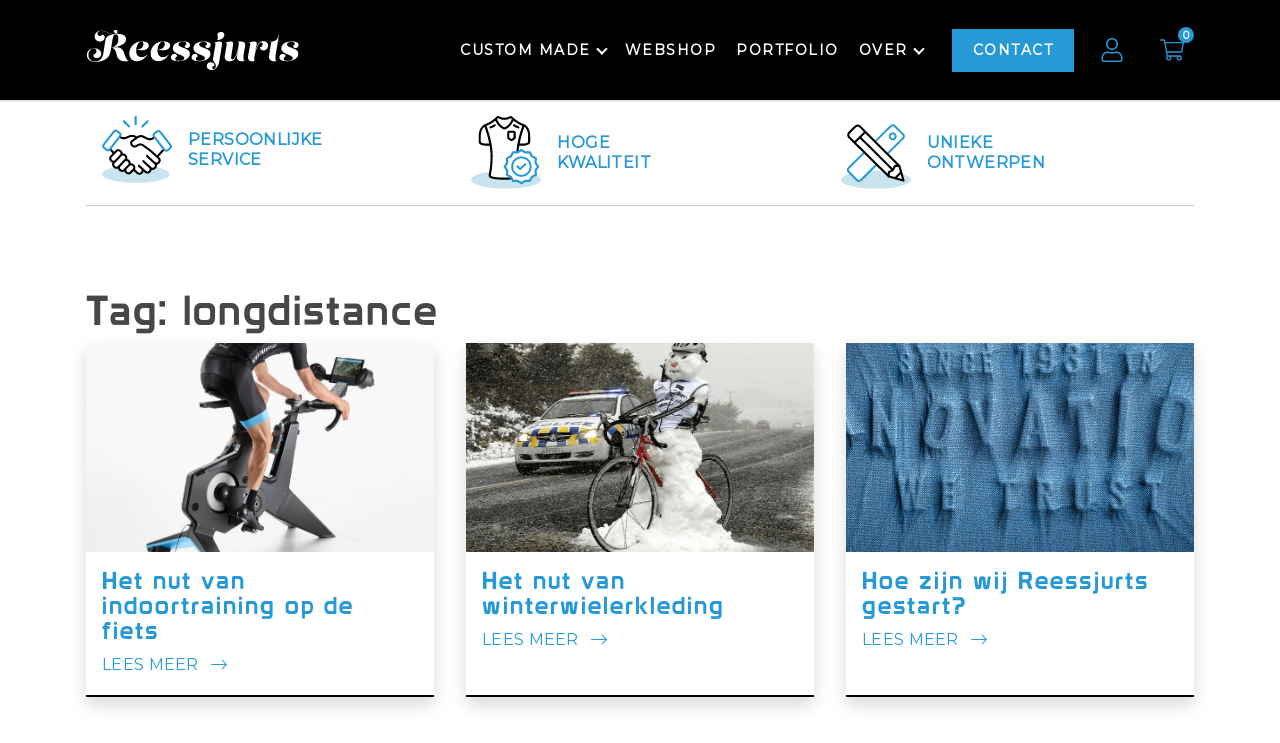

--- FILE ---
content_type: text/html; charset=UTF-8
request_url: https://reessjurts.nl/tag/longdistance/
body_size: 85374
content:
<!doctype html>
<html lang="nl-NL">
<head>
<meta name="MobileOptimized" content="width" />
<meta name="HandheldFriendly" content="true" />
<meta name="generator" content="Drupal 9 (https://www.drupal.org)" />

	<meta charset="UTF-8">
	<meta name="viewport" content="width=device-width, initial-scale=1">
	<link rel="profile" href="https://gmpg.org/xfn/11">

	<meta name='robots' content='noindex, follow' />
	<style>img:is([sizes="auto" i], [sizes^="auto," i]) { contain-intrinsic-size: 3000px 1500px }</style>
	

<script data-cfasync="false" data-pagespeed-no-defer>
	var gtm4wp_datalayer_name = "dataLayer";
	var dataLayer = dataLayer || [];
	const gtm4wp_use_sku_instead = false;
	const gtm4wp_currency = 'EUR';
	const gtm4wp_product_per_impression = 10;
	const gtm4wp_clear_ecommerce = false;
</script>

	
	<title>longdistance Archieven - Reessjurts</title>
	<meta property="og:locale" content="nl_NL" />
	<meta property="og:type" content="article" />
	<meta property="og:title" content="longdistance Archieven - Reessjurts" />
	<meta property="og:url" content="https://reessjurts.nl/tag/longdistance/" />
	<meta property="og:site_name" content="Reessjurts" />
	<meta name="twitter:card" content="summary_large_image" />
	<script type="application/ld+json" class="yoast-schema-graph">{"@context":"https://schema.org","@graph":[{"@type":"CollectionPage","@id":"https://reessjurts.nl/tag/longdistance/","url":"https://reessjurts.nl/tag/longdistance/","name":"longdistance Archieven - Reessjurts","isPartOf":{"@id":"https://reessjurts.nl/#website"},"primaryImageOfPage":{"@id":"https://reessjurts.nl/tag/longdistance/#primaryimage"},"image":{"@id":"https://reessjurts.nl/tag/longdistance/#primaryimage"},"thumbnailUrl":"https://reessjurts.nl/storage/2024/11/294241-12-d-599786.jpg","breadcrumb":{"@id":"https://reessjurts.nl/tag/longdistance/#breadcrumb"},"inLanguage":"nl-NL"},{"@type":"ImageObject","inLanguage":"nl-NL","@id":"https://reessjurts.nl/tag/longdistance/#primaryimage","url":"https://reessjurts.nl/storage/2024/11/294241-12-d-599786.jpg","contentUrl":"https://reessjurts.nl/storage/2024/11/294241-12-d-599786.jpg","width":777,"height":1024},{"@type":"BreadcrumbList","@id":"https://reessjurts.nl/tag/longdistance/#breadcrumb","itemListElement":[{"@type":"ListItem","position":1,"name":"Home","item":"https://reessjurts.nl/"},{"@type":"ListItem","position":2,"name":"longdistance"}]},{"@type":"WebSite","@id":"https://reessjurts.nl/#website","url":"https://reessjurts.nl/","name":"Reessjurts","description":"Custom made wielerkleding van Reessjurts","publisher":{"@id":"https://reessjurts.nl/#organization"},"potentialAction":[{"@type":"SearchAction","target":{"@type":"EntryPoint","urlTemplate":"https://reessjurts.nl/?s={search_term_string}"},"query-input":{"@type":"PropertyValueSpecification","valueRequired":true,"valueName":"search_term_string"}}],"inLanguage":"nl-NL"},{"@type":"Organization","@id":"https://reessjurts.nl/#organization","name":"Reessjurts","url":"https://reessjurts.nl/","logo":{"@type":"ImageObject","inLanguage":"nl-NL","@id":"https://reessjurts.nl/#/schema/logo/image/","url":"https://reessjurts.nl/storage/2021/02/Reessjurts_Favicon.png","contentUrl":"https://reessjurts.nl/storage/2021/02/Reessjurts_Favicon.png","width":500,"height":500,"caption":"Reessjurts"},"image":{"@id":"https://reessjurts.nl/#/schema/logo/image/"}}]}</script>
	


<link rel='dns-prefetch' href='//cdnjs.cloudflare.com' />
<link rel='dns-prefetch' href='//kit.fontawesome.com' />
<link rel='dns-prefetch' href='//fonts.googleapis.com' />



<link rel='stylesheet' id='ysd_aw_style-css' href='https://reessjurts.nl/core/modules/55fcdda729/assets/css/style.css' type='text/css' media='' />
<link rel='stylesheet' id='sbi_styles-css' href='https://reessjurts.nl/core/modules/313e568472/css/sbi-styles.min.css' type='text/css' media='all' />
<link rel='stylesheet' id='ysplus-block-library-css' href='https://reessjurts.nl/lib/css/dist/block-library/style.min.css' type='text/css' media='all' />
<style id='ysplus-block-library-theme-inline-css' type='text/css'>
.ysplus-block-audio :where(figcaption){color:#555;font-size:13px;text-align:center}.is-dark-theme .ysplus-block-audio :where(figcaption){color:#ffffffa6}.ysplus-block-audio{margin:0 0 1em}.ysplus-block-code{border:1px solid #ccc;border-radius:4px;font-family:Menlo,Consolas,monaco,monospace;padding:.8em 1em}.ysplus-block-embed :where(figcaption){color:#555;font-size:13px;text-align:center}.is-dark-theme .ysplus-block-embed :where(figcaption){color:#ffffffa6}.ysplus-block-embed{margin:0 0 1em}.blocks-gallery-caption{color:#555;font-size:13px;text-align:center}.is-dark-theme .blocks-gallery-caption{color:#ffffffa6}:root :where(.ysplus-block-image figcaption){color:#555;font-size:13px;text-align:center}.is-dark-theme :root :where(.ysplus-block-image figcaption){color:#ffffffa6}.ysplus-block-image{margin:0 0 1em}.ysplus-block-pullquote{border-bottom:4px solid;border-top:4px solid;color:currentColor;margin-bottom:1.75em}.ysplus-block-pullquote cite,.ysplus-block-pullquote footer,.ysplus-block-pullquote__citation{color:currentColor;font-size:.8125em;font-style:normal;text-transform:uppercase}.ysplus-block-quote{border-left:.25em solid;margin:0 0 1.75em;padding-left:1em}.ysplus-block-quote cite,.ysplus-block-quote footer{color:currentColor;font-size:.8125em;font-style:normal;position:relative}.ysplus-block-quote:where(.has-text-align-right){border-left:none;border-right:.25em solid;padding-left:0;padding-right:1em}.ysplus-block-quote:where(.has-text-align-center){border:none;padding-left:0}.ysplus-block-quote.is-large,.ysplus-block-quote.is-style-large,.ysplus-block-quote:where(.is-style-plain){border:none}.ysplus-block-search .ysplus-block-search__label{font-weight:700}.ysplus-block-search__button{border:1px solid #ccc;padding:.375em .625em}:where(.ysplus-block-group.has-background){padding:1.25em 2.375em}.ysplus-block-separator.has-css-opacity{opacity:.4}.ysplus-block-separator{border:none;border-bottom:2px solid;margin-left:auto;margin-right:auto}.ysplus-block-separator.has-alpha-channel-opacity{opacity:1}.ysplus-block-separator:not(.is-style-wide):not(.is-style-dots){width:100px}.ysplus-block-separator.has-background:not(.is-style-dots){border-bottom:none;height:1px}.ysplus-block-separator.has-background:not(.is-style-wide):not(.is-style-dots){height:2px}.ysplus-block-table{margin:0 0 1em}.ysplus-block-table td,.ysplus-block-table th{word-break:normal}.ysplus-block-table :where(figcaption){color:#555;font-size:13px;text-align:center}.is-dark-theme .ysplus-block-table :where(figcaption){color:#ffffffa6}.ysplus-block-video :where(figcaption){color:#555;font-size:13px;text-align:center}.is-dark-theme .ysplus-block-video :where(figcaption){color:#ffffffa6}.ysplus-block-video{margin:0 0 1em}:root :where(.ysplus-block-template-part.has-background){margin-bottom:0;margin-top:0;padding:1.25em 2.375em}
</style>
<style id='classic-theme-styles-inline-css' type='text/css'>
/*! This file is auto-generated */
.ysplus-block-button__link{color:#fff;background-color:#32373c;border-radius:9999px;box-shadow:none;text-decoration:none;padding:calc(.667em + 2px) calc(1.333em + 2px);font-size:1.125em}.ysplus-block-file__button{background:#32373c;color:#fff;text-decoration:none}
</style>
<style id='safe-svg-svg-icon-style-inline-css' type='text/css'>
.safe-svg-cover{text-align:center}.safe-svg-cover .safe-svg-inside{display:inline-block;max-width:100%}.safe-svg-cover svg{height:100%;max-height:100%;max-width:100%;width:100%}

</style>
<style id='global-styles-inline-css' type='text/css'>
:root{--ysplus--preset--aspect-ratio--square: 1;--ysplus--preset--aspect-ratio--4-3: 4/3;--ysplus--preset--aspect-ratio--3-4: 3/4;--ysplus--preset--aspect-ratio--3-2: 3/2;--ysplus--preset--aspect-ratio--2-3: 2/3;--ysplus--preset--aspect-ratio--16-9: 16/9;--ysplus--preset--aspect-ratio--9-16: 9/16;--ysplus--preset--color--black: #000;--ysplus--preset--color--cyan-bluish-gray: #abb8c3;--ysplus--preset--color--white: #fff;--ysplus--preset--color--pale-pink: #f78da7;--ysplus--preset--color--vivid-red: #cf2e2e;--ysplus--preset--color--luminous-vivid-orange: #ff6900;--ysplus--preset--color--luminous-vivid-amber: #fcb900;--ysplus--preset--color--light-green-cyan: #7bdcb5;--ysplus--preset--color--vivid-green-cyan: #00d084;--ysplus--preset--color--pale-cyan-blue: #8ed1fc;--ysplus--preset--color--vivid-cyan-blue: #0693e3;--ysplus--preset--color--vivid-purple: #9b51e0;--ysplus--preset--color--body-color: #ffffff;--ysplus--preset--color--text-color: #474748;--ysplus--preset--color--link-color: #2699d6;--ysplus--preset--color--color-1: #000000;--ysplus--preset--color--color-2: #2699d6;--ysplus--preset--color--color-3: #f9b104;--ysplus--preset--color--color-4: #ffffff;--ysplus--preset--color--color-5: #1b1c1c;--ysplus--preset--color--color-6: #412458;--ysplus--preset--color--color-7: #4ba3e7;--ysplus--preset--color--color-8: #32bcad;--ysplus--preset--color--color-9: #f79952;--ysplus--preset--color--color-0: #da2f5a;--ysplus--preset--color--gray-1: #f0f2f4;--ysplus--preset--color--gray-2: #dee2e6;--ysplus--preset--color--gray-3: #adb5bd;--ysplus--preset--color--gray-4: #495057;--ysplus--preset--color--gray-5: #212529;--ysplus--preset--gradient--vivid-cyan-blue-to-vivid-purple: linear-gradient(135deg,rgba(6,147,227,1) 0%,rgb(155,81,224) 100%);--ysplus--preset--gradient--light-green-cyan-to-vivid-green-cyan: linear-gradient(135deg,rgb(122,220,180) 0%,rgb(0,208,130) 100%);--ysplus--preset--gradient--luminous-vivid-amber-to-luminous-vivid-orange: linear-gradient(135deg,rgba(252,185,0,1) 0%,rgba(255,105,0,1) 100%);--ysplus--preset--gradient--luminous-vivid-orange-to-vivid-red: linear-gradient(135deg,rgba(255,105,0,1) 0%,rgb(207,46,46) 100%);--ysplus--preset--gradient--very-light-gray-to-cyan-bluish-gray: linear-gradient(135deg,rgb(238,238,238) 0%,rgb(169,184,195) 100%);--ysplus--preset--gradient--cool-to-warm-spectrum: linear-gradient(135deg,rgb(74,234,220) 0%,rgb(151,120,209) 20%,rgb(207,42,186) 40%,rgb(238,44,130) 60%,rgb(251,105,98) 80%,rgb(254,248,76) 100%);--ysplus--preset--gradient--blush-light-purple: linear-gradient(135deg,rgb(255,206,236) 0%,rgb(152,150,240) 100%);--ysplus--preset--gradient--blush-bordeaux: linear-gradient(135deg,rgb(254,205,165) 0%,rgb(254,45,45) 50%,rgb(107,0,62) 100%);--ysplus--preset--gradient--luminous-dusk: linear-gradient(135deg,rgb(255,203,112) 0%,rgb(199,81,192) 50%,rgb(65,88,208) 100%);--ysplus--preset--gradient--pale-ocean: linear-gradient(135deg,rgb(255,245,203) 0%,rgb(182,227,212) 50%,rgb(51,167,181) 100%);--ysplus--preset--gradient--electric-grass: linear-gradient(135deg,rgb(202,248,128) 0%,rgb(113,206,126) 100%);--ysplus--preset--gradient--midnight: linear-gradient(135deg,rgb(2,3,129) 0%,rgb(40,116,252) 100%);--ysplus--preset--font-size--small: 12px;--ysplus--preset--font-size--medium: 20px;--ysplus--preset--font-size--large: 36px;--ysplus--preset--font-size--x-large: 42px;--ysplus--preset--font-size--normal: 16px;--ysplus--preset--font-size--huge: 50px;--ysplus--preset--font-family--inter: "Inter", sans-serif;--ysplus--preset--font-family--cardo: Cardo;--ysplus--preset--spacing--20: 0.44rem;--ysplus--preset--spacing--30: 0.67rem;--ysplus--preset--spacing--40: 1rem;--ysplus--preset--spacing--50: 1.5rem;--ysplus--preset--spacing--60: 2.25rem;--ysplus--preset--spacing--70: 3.38rem;--ysplus--preset--spacing--80: 5.06rem;--ysplus--preset--shadow--natural: 6px 6px 9px rgba(0, 0, 0, 0.2);--ysplus--preset--shadow--deep: 12px 12px 50px rgba(0, 0, 0, 0.4);--ysplus--preset--shadow--sharp: 6px 6px 0px rgba(0, 0, 0, 0.2);--ysplus--preset--shadow--outlined: 6px 6px 0px -3px rgba(255, 255, 255, 1), 6px 6px rgba(0, 0, 0, 1);--ysplus--preset--shadow--crisp: 6px 6px 0px rgba(0, 0, 0, 1);}:where(.is-layout-flex){gap: 0.5em;}:where(.is-layout-grid){gap: 0.5em;}body .is-layout-flex{display: flex;}.is-layout-flex{flex-wrap: wrap;align-items: center;}.is-layout-flex > :is(*, div){margin: 0;}body .is-layout-grid{display: grid;}.is-layout-grid > :is(*, div){margin: 0;}:where(.ysplus-block-columns.is-layout-flex){gap: 2em;}:where(.ysplus-block-columns.is-layout-grid){gap: 2em;}:where(.ysplus-block-post-template.is-layout-flex){gap: 1.25em;}:where(.ysplus-block-post-template.is-layout-grid){gap: 1.25em;}.has-black-color{color: var(--ysplus--preset--color--black) !important;}.has-cyan-bluish-gray-color{color: var(--ysplus--preset--color--cyan-bluish-gray) !important;}.has-white-color{color: var(--ysplus--preset--color--white) !important;}.has-pale-pink-color{color: var(--ysplus--preset--color--pale-pink) !important;}.has-vivid-red-color{color: var(--ysplus--preset--color--vivid-red) !important;}.has-luminous-vivid-orange-color{color: var(--ysplus--preset--color--luminous-vivid-orange) !important;}.has-luminous-vivid-amber-color{color: var(--ysplus--preset--color--luminous-vivid-amber) !important;}.has-light-green-cyan-color{color: var(--ysplus--preset--color--light-green-cyan) !important;}.has-vivid-green-cyan-color{color: var(--ysplus--preset--color--vivid-green-cyan) !important;}.has-pale-cyan-blue-color{color: var(--ysplus--preset--color--pale-cyan-blue) !important;}.has-vivid-cyan-blue-color{color: var(--ysplus--preset--color--vivid-cyan-blue) !important;}.has-vivid-purple-color{color: var(--ysplus--preset--color--vivid-purple) !important;}.has-black-background-color{background-color: var(--ysplus--preset--color--black) !important;}.has-cyan-bluish-gray-background-color{background-color: var(--ysplus--preset--color--cyan-bluish-gray) !important;}.has-white-background-color{background-color: var(--ysplus--preset--color--white) !important;}.has-pale-pink-background-color{background-color: var(--ysplus--preset--color--pale-pink) !important;}.has-vivid-red-background-color{background-color: var(--ysplus--preset--color--vivid-red) !important;}.has-luminous-vivid-orange-background-color{background-color: var(--ysplus--preset--color--luminous-vivid-orange) !important;}.has-luminous-vivid-amber-background-color{background-color: var(--ysplus--preset--color--luminous-vivid-amber) !important;}.has-light-green-cyan-background-color{background-color: var(--ysplus--preset--color--light-green-cyan) !important;}.has-vivid-green-cyan-background-color{background-color: var(--ysplus--preset--color--vivid-green-cyan) !important;}.has-pale-cyan-blue-background-color{background-color: var(--ysplus--preset--color--pale-cyan-blue) !important;}.has-vivid-cyan-blue-background-color{background-color: var(--ysplus--preset--color--vivid-cyan-blue) !important;}.has-vivid-purple-background-color{background-color: var(--ysplus--preset--color--vivid-purple) !important;}.has-black-border-color{border-color: var(--ysplus--preset--color--black) !important;}.has-cyan-bluish-gray-border-color{border-color: var(--ysplus--preset--color--cyan-bluish-gray) !important;}.has-white-border-color{border-color: var(--ysplus--preset--color--white) !important;}.has-pale-pink-border-color{border-color: var(--ysplus--preset--color--pale-pink) !important;}.has-vivid-red-border-color{border-color: var(--ysplus--preset--color--vivid-red) !important;}.has-luminous-vivid-orange-border-color{border-color: var(--ysplus--preset--color--luminous-vivid-orange) !important;}.has-luminous-vivid-amber-border-color{border-color: var(--ysplus--preset--color--luminous-vivid-amber) !important;}.has-light-green-cyan-border-color{border-color: var(--ysplus--preset--color--light-green-cyan) !important;}.has-vivid-green-cyan-border-color{border-color: var(--ysplus--preset--color--vivid-green-cyan) !important;}.has-pale-cyan-blue-border-color{border-color: var(--ysplus--preset--color--pale-cyan-blue) !important;}.has-vivid-cyan-blue-border-color{border-color: var(--ysplus--preset--color--vivid-cyan-blue) !important;}.has-vivid-purple-border-color{border-color: var(--ysplus--preset--color--vivid-purple) !important;}.has-vivid-cyan-blue-to-vivid-purple-gradient-background{background: var(--ysplus--preset--gradient--vivid-cyan-blue-to-vivid-purple) !important;}.has-light-green-cyan-to-vivid-green-cyan-gradient-background{background: var(--ysplus--preset--gradient--light-green-cyan-to-vivid-green-cyan) !important;}.has-luminous-vivid-amber-to-luminous-vivid-orange-gradient-background{background: var(--ysplus--preset--gradient--luminous-vivid-amber-to-luminous-vivid-orange) !important;}.has-luminous-vivid-orange-to-vivid-red-gradient-background{background: var(--ysplus--preset--gradient--luminous-vivid-orange-to-vivid-red) !important;}.has-very-light-gray-to-cyan-bluish-gray-gradient-background{background: var(--ysplus--preset--gradient--very-light-gray-to-cyan-bluish-gray) !important;}.has-cool-to-warm-spectrum-gradient-background{background: var(--ysplus--preset--gradient--cool-to-warm-spectrum) !important;}.has-blush-light-purple-gradient-background{background: var(--ysplus--preset--gradient--blush-light-purple) !important;}.has-blush-bordeaux-gradient-background{background: var(--ysplus--preset--gradient--blush-bordeaux) !important;}.has-luminous-dusk-gradient-background{background: var(--ysplus--preset--gradient--luminous-dusk) !important;}.has-pale-ocean-gradient-background{background: var(--ysplus--preset--gradient--pale-ocean) !important;}.has-electric-grass-gradient-background{background: var(--ysplus--preset--gradient--electric-grass) !important;}.has-midnight-gradient-background{background: var(--ysplus--preset--gradient--midnight) !important;}.has-small-font-size{font-size: var(--ysplus--preset--font-size--small) !important;}.has-medium-font-size{font-size: var(--ysplus--preset--font-size--medium) !important;}.has-large-font-size{font-size: var(--ysplus--preset--font-size--large) !important;}.has-x-large-font-size{font-size: var(--ysplus--preset--font-size--x-large) !important;}
:where(.ysplus-block-post-template.is-layout-flex){gap: 1.25em;}:where(.ysplus-block-post-template.is-layout-grid){gap: 1.25em;}
:where(.ysplus-block-columns.is-layout-flex){gap: 2em;}:where(.ysplus-block-columns.is-layout-grid){gap: 2em;}
:root :where(.ysplus-block-pullquote){font-size: 1.5em;line-height: 1.6;}
</style>
<style id='woocommerce-inline-inline-css' type='text/css'>
.woocommerce form .form-row .required { visibility: visible; }
</style>
<link rel='stylesheet' id='slick-css-css' href='https://cdnjs.cloudflare.com/ajax/libs/slick-carousel/1.8.1/slick.min.css' type='text/css' media='all' />
<link rel='stylesheet' id='ysp_theme_style-css' href='https://reessjurts.nl/core/views/240855af18/ysp-child-theme.css' type='text/css' media='all' />
<link rel='stylesheet' id='ysp_animations-css' href='https://cdnjs.cloudflare.com/ajax/libs/animate.css/4.1.1/animate.min.css' type='text/css' media='all' />
<link rel='stylesheet' id='ysp_woocommerce_style-css' href='https://reessjurts.nl/core/views/240855af18/ysp-woocommerce.min.css' type='text/css' media='all' />
<link rel='stylesheet' id='ysp_theme_main_font-css' href='https://fonts.googleapis.com/css?family=Montserrat%3A300%2C+400%2C+500%2C+600%2C+700https%3A%2F%2Freessjurts.nl%2Fwp-content%2Fthemes%2Fysp-reessjurts%2Fassets%2Fsrc%2Fcss%2Ffonts%2Fprototype.css' type='text/css' media='all' />
<style id='ysp_theme_main_font-inline-css' type='text/css'>
html, body, button, input, optgroup, select, textarea, .u-font-family-one{font-family:'Montserrat',sans-serif;font-weight: 400;}h1, h2, h3, h4, h5, h6, .u-font-family-two{font-family:'Prototype',sans-serif;font-weight:700;}.u-font-family-one{font-family:'Montserrat',sans-serif;}.u-font-family-two{font-family:'Prototype',sans-serif;}:root{--font-family-one:Montserrat;--font-family-two:Prototype;}
</style>
<script type="text/javascript" src="https://reessjurts.nl/lib/js/jquery/jquery.min.js" id="jquery-core-js"></script>
<script type="text/javascript" src="https://reessjurts.nl/lib/js/jquery/jquery-migrate.min.js" id="jquery-migrate-js"></script>
<script type="text/javascript" src="https://reessjurts.nl/core/modules/39d10ee62c/assets/js/jquery-blockui/jquery.blockUI.min.js" id="jquery-blockui-js" data-wp-strategy="defer"></script>
<script type="text/javascript" id="ysp-shop-add-to-cart-js-extra">
/* <![CDATA[ */
var wc_add_to_cart_params = {"ajax_url":"\/ajax-call","wc_ajax_url":"\/?wc-ajax=%%endpoint%%","i18n_view_cart":"View cart","cart_url":"https:\/\/reessjurts.nl\/winkelmand\/","is_cart":"","cart_redirect_after_add":"no"};
/* ]]> */
</script>
<script type="text/javascript" src="https://reessjurts.nl/core/modules/39d10ee62c/assets/js/frontend/add-to-cart.min.js" id="ysp-shop-add-to-cart-js" data-wp-strategy="defer"></script>
<script type="text/javascript" src="https://reessjurts.nl/core/modules/39d10ee62c/assets/js/js-cookie/js.cookie.min.js" id="js-cookie-js" defer="defer" data-wp-strategy="defer"></script>
<script type="text/javascript" id="woocommerce-js-extra">
/* <![CDATA[ */
var woocommerce_params = {"ajax_url":"\/ajax-call","wc_ajax_url":"\/?wc-ajax=%%endpoint%%"};
/* ]]> */
</script>
<script type="text/javascript" src="https://reessjurts.nl/core/modules/39d10ee62c/assets/js/frontend/woocommerce.min.js" id="woocommerce-js" defer="defer" data-wp-strategy="defer"></script>
<script type="text/javascript" src="https://reessjurts.nl/core/modules/041dc5d622/assets/js/vendors/woocommerce-add-to-cart.js" id="vc_woocommerce-add-to-cart-js-js"></script>
<script defer crossorigin="anonymous" type="text/javascript" src="https://kit.fontawesome.com/9949d9bb37.js" id="font-awesome-official-js"></script>
<style>
.read-more-content:after {
    content: "";
    text-align: right;
    position: absolute;
    bottom: 0;
    right: 0;
    width: 100%;
    height: 50%;
    background: linear-gradient(to bottom, transparent, white 70%);
    pointer-events: none;
}
.read-more-content[style*="none"]:after {
    display: none;
}
.read-more-button {
    display: block;
}
</style>

<script>
function readMore(id) {
    const content = document.getElementById(id);
    const button = document.getElementById(id + '-btn');

    if (content.style.maxHeight == '15em') {
        content.style.maxHeight = 'none';
        button.innerHTML = 'Lees minder';
    } else {
        content.style.maxHeight = '15em';
        button.innerHTML = 'Lees meer';
    }
}
</script>



<script data-cfasync="false" data-pagespeed-no-defer type="text/javascript">
	var dataLayer_content = {"pagePostType":"post","pagePostType2":"tag-post","customerTotalOrders":0,"customerTotalOrderValue":0,"customerFirstName":"","customerLastName":"","customerBillingFirstName":"","customerBillingLastName":"","customerBillingCompany":"","customerBillingAddress1":"","customerBillingAddress2":"","customerBillingCity":"","customerBillingState":"","customerBillingPostcode":"","customerBillingCountry":"","customerBillingEmail":"","customerBillingEmailHash":"","customerBillingPhone":"","customerShippingFirstName":"","customerShippingLastName":"","customerShippingCompany":"","customerShippingAddress1":"","customerShippingAddress2":"","customerShippingCity":"","customerShippingState":"","customerShippingPostcode":"","customerShippingCountry":"","cartContent":{"totals":{"applied_coupons":[],"discount_total":0,"subtotal":0,"total":0},"items":[]}};
	dataLayer.push( dataLayer_content );
</script>
<script data-cfasync="false">
(function(w,d,s,l,i){w[l]=w[l]||[];w[l].push({'gtm.start':
new Date().getTime(),event:'gtm.js'});var f=d.getElementsByTagName(s)[0],
j=d.createElement(s),dl=l!='dataLayer'?'&l='+l:'';j.async=true;j.src=
'//www.googletagmanager.com/gtm.js?id='+i+dl;f.parentNode.insertBefore(j,f);
})(window,document,'script','dataLayer','GTM-K2KDQGC7');
</script>
<style>:root {--body-color: #ffffff;--text-color: #474748;--text-color-hover: #0a0606;--link-color: #2699d6;--link-color-hover: #008bd6;--color-1: #000000;--color-1-hover: #444444;--color-2: #2699d6;--color-2-hover: #008bd6;--color-3: #f9b104;--color-3-hover: #eda600;--color-4: #ffffff;--color-4-hover: #f4f4f4;--color-5: #1b1c1c;--color-5-hover: #283535;--color-6: #412458;--color-6-hover: #522d70;--color-7: #4ba3e7;--color-7-hover: #3e86be;--color-8: #32bcad;--color-8-hover: #50d1c3;--color-9: #f79952;--color-9-hover: #f9b683;--color-0: #da2f5a;--color-0-hover: #e25a7c;--gray-1: #f0f2f4;--gray-2: #dee2e6;--gray-3: #adb5bd;--gray-4: #495057;--gray-5: #212529;--top-header-background-color: #ffffff;--header-background-color: #000000;--header-text-color: #ffffff;--header-text-color-hover: #ffffff;--hang-nav-background-color: #412458;--hang-nav-text-color: #ffffff;--hang-nav-text-color-hover: #ededed;--mega-menu-background-color: #ffffff;--mega-menu-title-color: #000000;--mega-menu-title-color-hover: #777777;--mega-menu-text-color: #000000;--mega-menu-text-color-hover: #777777;--footer-background-color: #495057;--footer-title-color: #ffffff;--footer-text-color: #ffffff;--footer-link-color: #2699d6;--footer-link-color-hover: #2699d6;--footer-bottom-background-color: #212529;--footer-bottom-text-color: #ffffff;--footer-bottom-link-color: #ffffff;--footer-bottom-link-color-hover: #ededed;--container-max-width-sm: 960px;--container-max-width-md: 1140px;--container-max-width-lg: 1320px;--container-max-width-xl: 1500px;--container-max-width-xxl: 1680px;}</style>
<script async src="https://www.googletagmanager.com/gtag/js?id=G-NWTTRTNSZE"></script>
<script>
  window.dataLayer = window.dataLayer || [];
  function gtag(){dataLayer.push(arguments);}
  gtag('js', new Date());

  gtag('config', 'G-NWTTRTNSZE');
</script>	<noscript><style>.woocommerce-product-gallery{ opacity: 1 !important; }</style></noscript>
	
<style class='ysplus-fonts-local' type='text/css'>
@font-face{font-family:Inter;font-style:normal;font-weight:300 900;font-display:fallback;src:url('https://reessjurts.nl/core/modules/39d10ee62c/assets/fonts/Inter-VariableFont_slnt,wght.woff2') format('woff2');font-stretch:normal;}
@font-face{font-family:Cardo;font-style:normal;font-weight:400;font-display:fallback;src:url('https://reessjurts.nl/core/modules/39d10ee62c/assets/fonts/cardo_normal_400.woff2') format('woff2');}
</style>
<link rel="icon" href="https://reessjurts.nl/storage/2021/02/Reessjurts_Favicon-100x100.png" sizes="32x32" />
<link rel="icon" href="https://reessjurts.nl/storage/2021/02/Reessjurts_Favicon-300x300.png" sizes="192x192" />
<link rel="apple-touch-icon" href="https://reessjurts.nl/storage/2021/02/Reessjurts_Favicon-300x300.png" />
<meta name="msapplication-TileImage" content="https://reessjurts.nl/storage/2021/02/Reessjurts_Favicon-300x300.png" />
		<style type="text/css" id="ysplus-custom-css">
			/*VERBERGEN VAN IDEAL BETALING TEKST ONDER OPTIE*/
#add_payment_method .woocommerce-checkout-payment .payment_box, .woocommerce-cart .woocommerce-checkout-payment .payment_box, .woocommerce-checkout .woocommerce-checkout-payment .payment_box {
	display:none !important;
}



/*ANDERE WIJZIGINGEN*/
.woocommerce ul.products li.product .woocommerce-loop-product__title {  font-size: 14px;  line-height: 1.3; color: var(--color-1); font-weight: bold;}
@media (max-width:767px) {.c-latest-posts {  display: grid;  grid-gap: 20px;  grid-template-columns: 1fr;  padding: 0 16px;}}
.ysp-shop-proceed-to-checkout {margin: 1rem 0;}

.slick-slide img{
	width:200px;
	height: 100px;
}

@media (max-width:767px){
.slick-slide img{
	width:150px;
}
}		</style>
		<noscript><style> .yspb_animate_when_almost_visible { opacity: 1; }</style></noscript></head>

<body NULL
class="archive tag tag-longdistance tag-253 ysplus-custom-logo ysplus-embed-responsive ysplus-theme-yourstyle-plus ysplus-child-theme-ysp-reessjurts theme-yourstyle-plus woocommerce-no-js  hfeed no-sidebar yspb-js-composer js-comp-ver-6.13.0 vc_responsive">




				<noscript><iframe src="https://www.googletagmanager.com/ns.html?id=GTM-K2KDQGC7" height="0" width="0" style="display:none;visibility:hidden" aria-hidden="true"></iframe></noscript>

<div id="page" class="site">
	<a class="skip-link screen-reader-text" href="#content">Spring naar inhoud</a>

        
    <header id="masthead" class="site-header">

                
		<div class="site-header-navigation">
            <div class="c-container">

                <div class="c-row u-align-items-center">

                    
                    <div  class="site-branding c-col-5 c-col-sm-6 c-col-md-4 c-col-lg-3">

                                                
                                    <a class="site-logo-wrap" href="https://reessjurts.nl">
                <img class="site-logo img-responsive" title="Reessjurts" alt="Reessjurts" src="https://reessjurts.nl/storage/2021/02/Logo-Reessjurts.svg" />
                            </a>
        
                        
                    </div>
                    
                    
                    <div  class="site-navigation c-col-7 c-col-sm-6 c-col-md-8 c-col-lg-9">
                    
                                                
                        <nav id="site-navigation" class="main-navigation u-d-none u-d-lg-block" role="navigation"><ul id="primary-menu" class="menu navigation u-justify-content-end"><li id="menu-item-6421" class="menu-item menu-item-type-post_type menu-item-object-page menu-item-has-children menu-item-6421"><a class="site-navigation__link menu-item-first-link" href="https://reessjurts.nl/eigen-sportkleding-ontwerpen/">Custom made<span class="menu-item-symbol"></span></a>
<ul class="sub-menu">
	<li id="menu-item-6420" class="menu-item menu-item-type-post_type menu-item-object-page menu-item-6420"><a class="site-navigation__link menu-item-first-sub-link" href="https://reessjurts.nl/eigen-sportkleding-ontwerpen/wielerkleding-ontwerpen/">WIELERKLEDING</a></li>
	<li id="menu-item-6418" class="menu-item menu-item-type-post_type menu-item-object-page menu-item-6418"><a class="site-navigation__link menu-item-first-sub-link" href="https://reessjurts.nl/eigen-sportkleding-ontwerpen/hardloopkleding-ontwerpen/">Hardloopkleding</a></li>
	<li id="menu-item-6419" class="menu-item menu-item-type-post_type menu-item-object-page menu-item-6419"><a class="site-navigation__link menu-item-first-sub-link" href="https://reessjurts.nl/eigen-sportkleding-ontwerpen/triatlon-kleding/">Triatlon kleding</a></li>
</ul>
</li><li id="menu-item-36" class="menu-item menu-item-type-post_type menu-item-object-page menu-item-36"><a class="site-navigation__link menu-item-first-link" href="https://reessjurts.nl/webshop/">Webshop</a></li><li id="menu-item-34" class="menu-item menu-item-type-post_type menu-item-object-page menu-item-34"><a class="site-navigation__link menu-item-first-link" href="https://reessjurts.nl/portfolio/">Portfolio</a></li><li id="menu-item-33" class="menu-item menu-item-type-post_type menu-item-object-page menu-item-has-children menu-item-33"><a class="site-navigation__link menu-item-first-link" href="https://reessjurts.nl/over-ons/">Over<span class="menu-item-symbol"></span></a>
<ul class="sub-menu">
	<li id="menu-item-3051" class="menu-item menu-item-type-post_type menu-item-object-page menu-item-3051"><a class="site-navigation__link menu-item-first-sub-link" href="https://reessjurts.nl/over-ons/">Over ons</a></li>
	<li id="menu-item-62" class="menu-item menu-item-type-custom menu-item-object-custom menu-item-62"><a class="site-navigation__link menu-item-first-sub-link" href="#">Ervaringen</a></li>
	<li id="menu-item-38" class="menu-item menu-item-type-post_type menu-item-object-page current_page_parent menu-item-38"><a class="site-navigation__link menu-item-first-sub-link" href="https://reessjurts.nl/blog/">Blog</a></li>
	<li id="menu-item-63" class="menu-item menu-item-type-custom menu-item-object-custom menu-item-63"><a class="site-navigation__link menu-item-first-sub-link" href="http://reessjurts.nl/verzenden-retourneren/">Retourneren</a></li>
</ul>
</li><li id="menu-item-46" class="menu-item menu-item-type-post_type menu-item-object-page menu-item-46 menu-item--has-button"><a class="c-button c-button--color-2" href="https://reessjurts.nl/contact/">Contact</a></li></ul></nav>
                                        
                <div class="woo-header-utility-wrapper">
                    <ul id="site-header-user" class="site-header-user menu">
                        <li>
                            <div class="woo-header-utility"><a href="https://reessjurts.nl/mijn-account/" title="Mijn Account"><span class="woo-header-utility__symbol"><svg width="1rem" height="1rem" aria-hidden="true" focusable="false" data-prefix="fal" data-icon="user" class="woo-icon-svg svg-inline--fa fa-user fa-w-14" role="img" xmlns="http://www.w3.org/2000/svg" viewBox="0 0 448 512"><path fill="currentColor" d="M313.6 288c-28.7 0-42.5 16-89.6 16-47.1 0-60.8-16-89.6-16C60.2 288 0 348.2 0 422.4V464c0 26.5 21.5 48 48 48h352c26.5 0 48-21.5 48-48v-41.6c0-74.2-60.2-134.4-134.4-134.4zM416 464c0 8.8-7.2 16-16 16H48c-8.8 0-16-7.2-16-16v-41.6C32 365.9 77.9 320 134.4 320c19.6 0 39.1 16 89.6 16 50.4 0 70-16 89.6-16 56.5 0 102.4 45.9 102.4 102.4V464zM224 256c70.7 0 128-57.3 128-128S294.7 0 224 0 96 57.3 96 128s57.3 128 128 128zm0-224c52.9 0 96 43.1 96 96s-43.1 96-96 96-96-43.1-96-96 43.1-96 96-96z"></path></svg></span></a></div><ul class="site-header-user__list"><li><a class="woo-header-utility__account-link" href="https://reessjurts.nl/mijn-account/" title="Inloggen">Inloggen</a></li></ul>                        </li>
                    </ul>
                    <ul id="site-header-cart" class="site-header-cart menu">
                        <li >
                            <a class="cart-contents" href="https://reessjurts.nl/winkelmand/" title="My Cart"><div class="woo-header-utility"><span class="woo-header-utility__symbol"><svg width="1rem" height="1rem" aria-hidden="true" focusable="false" data-prefix="fal" data-icon="shopping-cart" class="woo-icon-svg svg-inline--fa fa-shopping-cart fa-w-18" role="img" xmlns="http://www.w3.org/2000/svg" viewBox="0 0 576 512"><path fill="currentColor" d="M551.991 64H129.28l-8.329-44.423C118.822 8.226 108.911 0 97.362 0H12C5.373 0 0 5.373 0 12v8c0 6.627 5.373 12 12 12h78.72l69.927 372.946C150.305 416.314 144 431.42 144 448c0 35.346 28.654 64 64 64s64-28.654 64-64a63.681 63.681 0 0 0-8.583-32h145.167a63.681 63.681 0 0 0-8.583 32c0 35.346 28.654 64 64 64 35.346 0 64-28.654 64-64 0-17.993-7.435-34.24-19.388-45.868C506.022 391.891 496.76 384 485.328 384H189.28l-12-64h331.381c11.368 0 21.177-7.976 23.496-19.105l43.331-208C578.592 77.991 567.215 64 551.991 64zM240 448c0 17.645-14.355 32-32 32s-32-14.355-32-32 14.355-32 32-32 32 14.355 32 32zm224 32c-17.645 0-32-14.355-32-32s14.355-32 32-32 32 14.355 32 32-14.355 32-32 32zm38.156-192H171.28l-36-192h406.876l-40 192z"></path></svg></span><span class="woo-header-utility__cart-count count">0</span></div></a>                        </li>
                        <li>
                            <div class="widget woocommerce widget_shopping_cart"><h2 class="widgettitle">Winkelwagen</h2><div class="widget_shopping_cart_content"></div></div>                        </li>
                    </ul>
                </div>

                <div class="mobile-navigation"><div class="c-mobile-nav__toggle"><button id="c-mobile-nav-toggler" class="c-mobile-nav-toggler c-mobile-nav-toggler--themed"><div class="c-mobile-nav-toggler-icon"><span></span><span></span><span></span><span></span></div></button></div></div>                        
                    </div>

                    
                </div>
        
            </div>
		</div>
            
        
	</header>

    <div class="templatera_shortcode"><div class="c-container"><div class="c-row"><div class="c-col-lg-12" ><div class="templatera_shortcode"><div class="c-container"><div class="c-row"><p><div class="c-col-lg-4 c-col-md-4" ><div class="c-col-inner u-padding-vertical-md"><div class="c-text-block"><div class="c-usp-item"><img class="alignleft ysplus-image-358" src="http://reessjurts.nl/storage/2021/02/Icoon_Service_Reessjurts.svg" alt="" width="70" /><span class="c-usp-item__label u-text-color-2">PERSOONLIJKE<br />
SERVICE</span></div>
 </div></div></div><div class="c-col-lg-4 c-col-md-4" ><div class="c-col-inner u-padding-vertical-md"><div class="c-text-block"><div class="c-usp-item"><img class="alignleft ysplus-image-357" src="http://reessjurts.nl/storage/2021/02/Icoon_Kwaliteit_Reessjurts.svg" alt="" width="70" /><span class="c-usp-item__label u-text-color-2">HOGE<br />
KWALITEIT</span></div>
 </div></div></div><div class="c-col-lg-4 c-col-md-4" ><div class="c-col-inner u-padding-vertical-md"><div class="c-text-block"><div class="c-usp-item"><img class="alignleft ysplus-image-359" src="http://reessjurts.nl/storage/2021/02/Icoon_Unieke-ontwerpen_Reessjurts.svg" alt="" width="70" /><span class="c-usp-item__label u-text-color-2">UNIEKE<br />
ONTWERPEN</span></div>
 </div></div></div></p>
</div></div></div><div class=" c-divider"/></div></div>
</div></div></div>
	<div id="content" class="site-content">

    <div class="u-padding-bottom-xl"></div>
	<div class="c-container">

        <div class="c-row">
        
            <div id="primary" class="content-area c-col-12">
                <main id="main" class="site-main">
    
        <header class="page-header">
            <h1 class="page-title">Tag: <span>longdistance</span></h1>        </header>
        <div class="c-row">
<div class="c-col-12 c-col-md-6 c-col-lg-4 u-padding-bottom-xl">

    <article id="post-6728" class="c-card post-6728 post type-post status-publish format-standard has-post-thumbnail hentry category-uncategorized tag-bibshorts tag-cold tag-dolomiti tag-garmin tag-kou tag-lafonte tag-longdistance tag-pad tag-pads tag-seam tag-tacx tag-voorkomen tag-wielerkleding tag-winter tag-zadelpijn tag-zwift">

                    <a href="https://reessjurts.nl/het-nut-van-indoortraining-op-de-fiets/">
                                <div class="c-card-thumbnail"
                 style="background-image:url(https://reessjurts.nl/storage/2024/11/294241-12-d-599786.jpg);"                >
                                </div>
            </a>
        
        <div class="c-card-body">

            <h2 class="c-card-title">
                <a href="https://reessjurts.nl/het-nut-van-indoortraining-op-de-fiets/">Het nut van indoortraining op de fiets</a>
            </h2>

            
            <div class="c-card-content">
                <p class="post-excerpt"><p>            </div>

            <a class="c-card-read-more u-text-color-2 u-text-normal u-text-uppercase" href="https://reessjurts.nl/het-nut-van-indoortraining-op-de-fiets/">Lees meer<i class="fal fa-long-arrow-right u-ml-2"></i></a>            
        </div>
        
    </article>

</div>
<div class="c-col-12 c-col-md-6 c-col-lg-4 u-padding-bottom-xl">

    <article id="post-3937" class="c-card post-3937 post type-post status-publish format-standard has-post-thumbnail hentry category-uncategorized tag-bibshorts tag-cold tag-dolomiti tag-garmin tag-kou tag-lafonte tag-longdistance tag-pad tag-pads tag-seam tag-tacx tag-voorkomen tag-wielerkleding tag-winter tag-zadelpijn tag-zwift">

                    <a href="https://reessjurts.nl/het-nut-van-winterwielerkleding/">
                                <div class="c-card-thumbnail"
                 style="background-image:url(https://reessjurts.nl/storage/2021/04/16574f1531bdfc74829b8c6140c93f9e.png);"                >
                                </div>
            </a>
        
        <div class="c-card-body">

            <h2 class="c-card-title">
                <a href="https://reessjurts.nl/het-nut-van-winterwielerkleding/">Het nut van winterwielerkleding</a>
            </h2>

            
            <div class="c-card-content">
                <p class="post-excerpt"><p>            </div>

            <a class="c-card-read-more u-text-color-2 u-text-normal u-text-uppercase" href="https://reessjurts.nl/het-nut-van-winterwielerkleding/">Lees meer<i class="fal fa-long-arrow-right u-ml-2"></i></a>            
        </div>
        
    </article>

</div>
<div class="c-col-12 c-col-md-6 c-col-lg-4 u-padding-bottom-xl">

    <article id="post-2088" class="c-card post-2088 post type-post status-publish format-standard has-post-thumbnail hentry category-uncategorized tag-bibshorts tag-carvico tag-custom-made tag-dolomiti tag-gepersonaliseerd tag-lafonte tag-longdistance tag-miti tag-pad tag-pads tag-seam tag-start tag-voorkomen tag-wielerkleding tag-zadelpijn">

                    <a href="https://reessjurts.nl/hoe-zijn-wij-reessjurts-gestart/">
                                <div class="c-card-thumbnail"
                 style="background-image:url(https://reessjurts.nl/storage/2021/04/2_2021_03_08_BLOG-500x473-1.jpg);"                >
                                </div>
            </a>
        
        <div class="c-card-body">

            <h2 class="c-card-title">
                <a href="https://reessjurts.nl/hoe-zijn-wij-reessjurts-gestart/">Hoe zijn wij Reessjurts gestart?</a>
            </h2>

            
            <div class="c-card-content">
                <p class="post-excerpt"><p>            </div>

            <a class="c-card-read-more u-text-color-2 u-text-normal u-text-uppercase" href="https://reessjurts.nl/hoe-zijn-wij-reessjurts-gestart/">Lees meer<i class="fal fa-long-arrow-right u-ml-2"></i></a>            
        </div>
        
    </article>

</div>
<div class="c-col-12 c-col-md-6 c-col-lg-4 u-padding-bottom-xl">

    <article id="post-3665" class="c-card post-3665 post type-post status-publish format-standard has-post-thumbnail hentry category-uncategorized tag-bibshorts tag-dolomiti tag-green-lime tag-lafonte tag-longdistance tag-pad tag-pads tag-seam tag-voorkomen tag-zadelpijn">

                    <a href="https://reessjurts.nl/hoe-kies-je-de-juiste-bibshort/">
                                <div class="c-card-thumbnail"
                 style="background-image:url(https://reessjurts.nl/storage/2021/04/Reessjurts-Ikon-pad.png);"                >
                                </div>
            </a>
        
        <div class="c-card-body">

            <h2 class="c-card-title">
                <a href="https://reessjurts.nl/hoe-kies-je-de-juiste-bibshort/">Hoe kies je de juiste bibshort.</a>
            </h2>

            
            <div class="c-card-content">
                <p class="post-excerpt"><p>            </div>

            <a class="c-card-read-more u-text-color-2 u-text-normal u-text-uppercase" href="https://reessjurts.nl/hoe-kies-je-de-juiste-bibshort/">Lees meer<i class="fal fa-long-arrow-right u-ml-2"></i></a>            
        </div>
        
    </article>

</div>
<div class="c-col-12 c-col-md-6 c-col-lg-4 u-padding-bottom-xl">

    <article id="post-1841" class="c-card post-1841 post type-post status-publish format-standard has-post-thumbnail hentry category-uncategorized tag-bibshorts tag-dolomiti tag-green-lime tag-lafonte tag-longdistance tag-pad tag-pads tag-seam tag-voorkomen tag-zadelpijn">

                    <a href="https://reessjurts.nl/hoe-belangrijk-is-een-goede-zeem/">
                                <div class="c-card-thumbnail"
                 style="background-image:url(https://reessjurts.nl/storage/2021/04/Reessjurts-Ikon-pad.png);"                >
                                </div>
            </a>
        
        <div class="c-card-body">

            <h2 class="c-card-title">
                <a href="https://reessjurts.nl/hoe-belangrijk-is-een-goede-zeem/">Hoe belangrijk is een goede zeem?</a>
            </h2>

            
            <div class="c-card-content">
                <p class="post-excerpt"><p>            </div>

            <a class="c-card-read-more u-text-color-2 u-text-normal u-text-uppercase" href="https://reessjurts.nl/hoe-belangrijk-is-een-goede-zeem/">Lees meer<i class="fal fa-long-arrow-right u-ml-2"></i></a>            
        </div>
        
    </article>

</div></div>
                    </main>
                </div>    

        </div>

    </div>

    <div class="u-padding-bottom-xl"></div>
	</div>

    <section class="site-global-content-end"><div class="templatera_shortcode"><div class="c-holder u-cta-icon u-background-color-2 u-padding-vertical-xl" style='background-image:url(https://reessjurts.nl/storage/2021/02/Op-Zoek-Naar-Custom-Wielerkleding.png);'><div class="c-container c-container--small"><div class="c-row"><div class="c-col-lg-12" ><div class="c-heading"><h2 class="u-h1 u-text-color-white u-pb-3 u-text-center">Ook je eigen<br />
sportkleding ontwerpen? </h2></div><div class="c-text-block u-mb-4 u-padding-horizontal-xxl u-text-color-white"><p style="text-align: center;">Wij staan voor een persoonlijke benadering. We maken alle ontwerpen in eigen beheer en komen graag bij je langs om samen tot de beste sportkleding te komen.</p>
 </div><div class="c-button-holder c-button-holder--center"><a class="c-button c-button--color-1 c-button--center"  href="https://reessjurts.nl/contact/" title="Neem contact op">Neem contact op</a></div></div>
</div></div></div><div class="c-holder u-background-color-white u-padding-vertical-xxl"><div class="c-container"><div class="c-row"><div class="c-col-lg-12" ><div class="c-heading"><h2 class=" u-text-color-black u-text-center">Volg ons op Instagram</h2></div><div class="c-heading"><h3 class=" u-text-color-black u-text-light u-text-center">@REESSJURTS</h3></div><div class="c-text-block"><p style="text-align: center;">
<div id="sb_instagram"  class="sbi sbi_mob_col_2 sbi_tab_col_2 sbi_col_4 sbi_width_resp sbi_fixed_height" style="width: 100%;height: 265px;" data-feedid="*1"  data-res="auto" data-cols="4" data-colsmobile="2" data-colstablet="2" data-num="4" data-nummobile="2" data-item-padding="" data-shortcode-atts="{&quot;feed&quot;:&quot;1&quot;}"  data-postid="48" data-locatornonce="22973427e2" data-sbi-flags="favorLocal">
	
    <div id="sbi_images" >
		<div class="sbi_item sbi_type_carousel sbi_new sbi_transition" id="sbi_17931245328154624" data-date="1764966522">
    <div class="sbi_photo_wrap">
        <a class="sbi_photo" href="https://www.instagram.com/p/DR5SuK7DF_t/" target="_blank" rel="noopener nofollow" data-full-res="https://scontent-bru2-1.cdninstagram.com/v/t51.82787-15/589730018_18551806282039770_4121948997115966359_n.webp?stp=dst-jpg_e35_tt6&#038;_nc_cat=109&#038;ccb=7-5&#038;_nc_sid=18de74&#038;efg=eyJlZmdfdGFnIjoiQ0FST1VTRUxfSVRFTS5iZXN0X2ltYWdlX3VybGdlbi5DMyJ9&#038;_nc_ohc=kGrhFE0CSTgQ7kNvwGpxXbU&#038;_nc_oc=AdnJhQEEKUQTX6xqkVbf6BTJDtNjPzarNKyBNonEqT9Oljag8cOUjoW2XbnbwXUUWnS2lhX2--UyEBxT0Npd3ZuL&#038;_nc_zt=23&#038;_nc_ht=scontent-bru2-1.cdninstagram.com&#038;edm=AM6HXa8EAAAA&#038;_nc_gid=cQruj-Gi0LMFJg_fi2JMoQ&#038;oh=00_Afqg-04sF0n-1RjE4KgeUlmg6rLOnm0zp1LGUvNm2_bgMQ&#038;oe=6975EDD3" data-img-src-set="{&quot;d&quot;:&quot;https:\/\/scontent-bru2-1.cdninstagram.com\/v\/t51.82787-15\/589730018_18551806282039770_4121948997115966359_n.webp?stp=dst-jpg_e35_tt6&amp;_nc_cat=109&amp;ccb=7-5&amp;_nc_sid=18de74&amp;efg=eyJlZmdfdGFnIjoiQ0FST1VTRUxfSVRFTS5iZXN0X2ltYWdlX3VybGdlbi5DMyJ9&amp;_nc_ohc=kGrhFE0CSTgQ7kNvwGpxXbU&amp;_nc_oc=AdnJhQEEKUQTX6xqkVbf6BTJDtNjPzarNKyBNonEqT9Oljag8cOUjoW2XbnbwXUUWnS2lhX2--UyEBxT0Npd3ZuL&amp;_nc_zt=23&amp;_nc_ht=scontent-bru2-1.cdninstagram.com&amp;edm=AM6HXa8EAAAA&amp;_nc_gid=cQruj-Gi0LMFJg_fi2JMoQ&amp;oh=00_Afqg-04sF0n-1RjE4KgeUlmg6rLOnm0zp1LGUvNm2_bgMQ&amp;oe=6975EDD3&quot;,&quot;150&quot;:&quot;https:\/\/scontent-bru2-1.cdninstagram.com\/v\/t51.82787-15\/589730018_18551806282039770_4121948997115966359_n.webp?stp=dst-jpg_e35_tt6&amp;_nc_cat=109&amp;ccb=7-5&amp;_nc_sid=18de74&amp;efg=eyJlZmdfdGFnIjoiQ0FST1VTRUxfSVRFTS5iZXN0X2ltYWdlX3VybGdlbi5DMyJ9&amp;_nc_ohc=kGrhFE0CSTgQ7kNvwGpxXbU&amp;_nc_oc=AdnJhQEEKUQTX6xqkVbf6BTJDtNjPzarNKyBNonEqT9Oljag8cOUjoW2XbnbwXUUWnS2lhX2--UyEBxT0Npd3ZuL&amp;_nc_zt=23&amp;_nc_ht=scontent-bru2-1.cdninstagram.com&amp;edm=AM6HXa8EAAAA&amp;_nc_gid=cQruj-Gi0LMFJg_fi2JMoQ&amp;oh=00_Afqg-04sF0n-1RjE4KgeUlmg6rLOnm0zp1LGUvNm2_bgMQ&amp;oe=6975EDD3&quot;,&quot;320&quot;:&quot;https:\/\/scontent-bru2-1.cdninstagram.com\/v\/t51.82787-15\/589730018_18551806282039770_4121948997115966359_n.webp?stp=dst-jpg_e35_tt6&amp;_nc_cat=109&amp;ccb=7-5&amp;_nc_sid=18de74&amp;efg=eyJlZmdfdGFnIjoiQ0FST1VTRUxfSVRFTS5iZXN0X2ltYWdlX3VybGdlbi5DMyJ9&amp;_nc_ohc=kGrhFE0CSTgQ7kNvwGpxXbU&amp;_nc_oc=AdnJhQEEKUQTX6xqkVbf6BTJDtNjPzarNKyBNonEqT9Oljag8cOUjoW2XbnbwXUUWnS2lhX2--UyEBxT0Npd3ZuL&amp;_nc_zt=23&amp;_nc_ht=scontent-bru2-1.cdninstagram.com&amp;edm=AM6HXa8EAAAA&amp;_nc_gid=cQruj-Gi0LMFJg_fi2JMoQ&amp;oh=00_Afqg-04sF0n-1RjE4KgeUlmg6rLOnm0zp1LGUvNm2_bgMQ&amp;oe=6975EDD3&quot;,&quot;640&quot;:&quot;https:\/\/scontent-bru2-1.cdninstagram.com\/v\/t51.82787-15\/589730018_18551806282039770_4121948997115966359_n.webp?stp=dst-jpg_e35_tt6&amp;_nc_cat=109&amp;ccb=7-5&amp;_nc_sid=18de74&amp;efg=eyJlZmdfdGFnIjoiQ0FST1VTRUxfSVRFTS5iZXN0X2ltYWdlX3VybGdlbi5DMyJ9&amp;_nc_ohc=kGrhFE0CSTgQ7kNvwGpxXbU&amp;_nc_oc=AdnJhQEEKUQTX6xqkVbf6BTJDtNjPzarNKyBNonEqT9Oljag8cOUjoW2XbnbwXUUWnS2lhX2--UyEBxT0Npd3ZuL&amp;_nc_zt=23&amp;_nc_ht=scontent-bru2-1.cdninstagram.com&amp;edm=AM6HXa8EAAAA&amp;_nc_gid=cQruj-Gi0LMFJg_fi2JMoQ&amp;oh=00_Afqg-04sF0n-1RjE4KgeUlmg6rLOnm0zp1LGUvNm2_bgMQ&amp;oe=6975EDD3&quot;}">
            <span class="sbi-screenreader">Onze wintercollectie staat weer online. Mooie unie</span>
            <svg class="svg-inline--fa fa-clone fa-w-16 sbi_lightbox_carousel_icon" aria-hidden="true" aria-label="Clone" data-fa-proƒcessed="" data-prefix="far" data-icon="clone" role="img" xmlns="http://www.w3.org/2000/svg" viewBox="0 0 512 512">
	                <path fill="currentColor" d="M464 0H144c-26.51 0-48 21.49-48 48v48H48c-26.51 0-48 21.49-48 48v320c0 26.51 21.49 48 48 48h320c26.51 0 48-21.49 48-48v-48h48c26.51 0 48-21.49 48-48V48c0-26.51-21.49-48-48-48zM362 464H54a6 6 0 0 1-6-6V150a6 6 0 0 1 6-6h42v224c0 26.51 21.49 48 48 48h224v42a6 6 0 0 1-6 6zm96-96H150a6 6 0 0 1-6-6V54a6 6 0 0 1 6-6h308a6 6 0 0 1 6 6v308a6 6 0 0 1-6 6z"></path>
	            </svg>	                    <img src="https://reessjurts.nl/core/modules/313e568472/img/placeholder.png" alt="Onze wintercollectie staat weer online. Mooie unieke producten tegen een scherpe prijs. Winterjassen, bibtights, cargobibtights, bodywarmers, handschoenen, merinojasjes en merino sokken

#merino #socks #sokken #bibtight #cargo #gravel #cycling #mountainbike #fullspeed #uniek #unique">
        </a>
    </div>
</div><div class="sbi_item sbi_type_image sbi_new sbi_transition" id="sbi_18493623925078955" data-date="1764965684">
    <div class="sbi_photo_wrap">
        <a class="sbi_photo" href="https://www.instagram.com/p/DR5RH6KjOYz/" target="_blank" rel="noopener nofollow" data-full-res="https://scontent-bru2-1.cdninstagram.com/v/t51.82787-15/589926611_18551804755039770_6550441983247820979_n.webp?stp=dst-jpg_e35_tt6&#038;_nc_cat=110&#038;ccb=7-5&#038;_nc_sid=18de74&#038;efg=eyJlZmdfdGFnIjoiRkVFRC5iZXN0X2ltYWdlX3VybGdlbi5DMyJ9&#038;_nc_ohc=J5uJWpM07pQQ7kNvwF2gO1_&#038;_nc_oc=AdlzXdeHapM3H36QYGJgwjv1k5qw4XKniDxuBvrPpVeVX368anSBYJC6kErxeTDO2b_4oLpJSLY_KoY3reWLuCBS&#038;_nc_zt=23&#038;_nc_ht=scontent-bru2-1.cdninstagram.com&#038;edm=AM6HXa8EAAAA&#038;_nc_gid=cQruj-Gi0LMFJg_fi2JMoQ&#038;oh=00_Afrib6yGLYp-q9rnSa0SnR1jLtzmpHXBxFatF267hZvtqA&#038;oe=6975D362" data-img-src-set="{&quot;d&quot;:&quot;https:\/\/scontent-bru2-1.cdninstagram.com\/v\/t51.82787-15\/589926611_18551804755039770_6550441983247820979_n.webp?stp=dst-jpg_e35_tt6&amp;_nc_cat=110&amp;ccb=7-5&amp;_nc_sid=18de74&amp;efg=eyJlZmdfdGFnIjoiRkVFRC5iZXN0X2ltYWdlX3VybGdlbi5DMyJ9&amp;_nc_ohc=J5uJWpM07pQQ7kNvwF2gO1_&amp;_nc_oc=AdlzXdeHapM3H36QYGJgwjv1k5qw4XKniDxuBvrPpVeVX368anSBYJC6kErxeTDO2b_4oLpJSLY_KoY3reWLuCBS&amp;_nc_zt=23&amp;_nc_ht=scontent-bru2-1.cdninstagram.com&amp;edm=AM6HXa8EAAAA&amp;_nc_gid=cQruj-Gi0LMFJg_fi2JMoQ&amp;oh=00_Afrib6yGLYp-q9rnSa0SnR1jLtzmpHXBxFatF267hZvtqA&amp;oe=6975D362&quot;,&quot;150&quot;:&quot;https:\/\/scontent-bru2-1.cdninstagram.com\/v\/t51.82787-15\/589926611_18551804755039770_6550441983247820979_n.webp?stp=dst-jpg_e35_tt6&amp;_nc_cat=110&amp;ccb=7-5&amp;_nc_sid=18de74&amp;efg=eyJlZmdfdGFnIjoiRkVFRC5iZXN0X2ltYWdlX3VybGdlbi5DMyJ9&amp;_nc_ohc=J5uJWpM07pQQ7kNvwF2gO1_&amp;_nc_oc=AdlzXdeHapM3H36QYGJgwjv1k5qw4XKniDxuBvrPpVeVX368anSBYJC6kErxeTDO2b_4oLpJSLY_KoY3reWLuCBS&amp;_nc_zt=23&amp;_nc_ht=scontent-bru2-1.cdninstagram.com&amp;edm=AM6HXa8EAAAA&amp;_nc_gid=cQruj-Gi0LMFJg_fi2JMoQ&amp;oh=00_Afrib6yGLYp-q9rnSa0SnR1jLtzmpHXBxFatF267hZvtqA&amp;oe=6975D362&quot;,&quot;320&quot;:&quot;https:\/\/scontent-bru2-1.cdninstagram.com\/v\/t51.82787-15\/589926611_18551804755039770_6550441983247820979_n.webp?stp=dst-jpg_e35_tt6&amp;_nc_cat=110&amp;ccb=7-5&amp;_nc_sid=18de74&amp;efg=eyJlZmdfdGFnIjoiRkVFRC5iZXN0X2ltYWdlX3VybGdlbi5DMyJ9&amp;_nc_ohc=J5uJWpM07pQQ7kNvwF2gO1_&amp;_nc_oc=AdlzXdeHapM3H36QYGJgwjv1k5qw4XKniDxuBvrPpVeVX368anSBYJC6kErxeTDO2b_4oLpJSLY_KoY3reWLuCBS&amp;_nc_zt=23&amp;_nc_ht=scontent-bru2-1.cdninstagram.com&amp;edm=AM6HXa8EAAAA&amp;_nc_gid=cQruj-Gi0LMFJg_fi2JMoQ&amp;oh=00_Afrib6yGLYp-q9rnSa0SnR1jLtzmpHXBxFatF267hZvtqA&amp;oe=6975D362&quot;,&quot;640&quot;:&quot;https:\/\/scontent-bru2-1.cdninstagram.com\/v\/t51.82787-15\/589926611_18551804755039770_6550441983247820979_n.webp?stp=dst-jpg_e35_tt6&amp;_nc_cat=110&amp;ccb=7-5&amp;_nc_sid=18de74&amp;efg=eyJlZmdfdGFnIjoiRkVFRC5iZXN0X2ltYWdlX3VybGdlbi5DMyJ9&amp;_nc_ohc=J5uJWpM07pQQ7kNvwF2gO1_&amp;_nc_oc=AdlzXdeHapM3H36QYGJgwjv1k5qw4XKniDxuBvrPpVeVX368anSBYJC6kErxeTDO2b_4oLpJSLY_KoY3reWLuCBS&amp;_nc_zt=23&amp;_nc_ht=scontent-bru2-1.cdninstagram.com&amp;edm=AM6HXa8EAAAA&amp;_nc_gid=cQruj-Gi0LMFJg_fi2JMoQ&amp;oh=00_Afrib6yGLYp-q9rnSa0SnR1jLtzmpHXBxFatF267hZvtqA&amp;oe=6975D362&quot;}">
            <span class="sbi-screenreader">Ben jij al helemaal winterprogramma? Wij hebben ha</span>
            	                    <img src="https://reessjurts.nl/core/modules/313e568472/img/placeholder.png" alt="Ben jij al helemaal winterprogramma? Wij hebben handschoenen, winterjassen, lange (cargo) broeken en reflecterende bodywarmers in onze collectie. Zie onze webshop voor aantrekkelijk geprijsde winterse wielerkleding! En het mooie.. er zijn er maar een paar van gemaakt dus echt uniek!

#winter #cycling #fietsen #wielrennen #wielersport #wielrenner #gravel #design #uniek #mtb #mountainbike">
        </a>
    </div>
</div><div class="sbi_item sbi_type_image sbi_new sbi_transition" id="sbi_18079763657135748" data-date="1764884146">
    <div class="sbi_photo_wrap">
        <a class="sbi_photo" href="https://www.instagram.com/p/DR21mlvDI-Y/" target="_blank" rel="noopener nofollow" data-full-res="https://scontent-bru2-1.cdninstagram.com/v/t51.82787-15/588577308_18551621101039770_2775073715458949875_n.jpg?stp=dst-jpg_e35_tt6&#038;_nc_cat=101&#038;ccb=7-5&#038;_nc_sid=18de74&#038;efg=eyJlZmdfdGFnIjoiRkVFRC5iZXN0X2ltYWdlX3VybGdlbi5DMyJ9&#038;_nc_ohc=zgUnS7bJlfEQ7kNvwEK-ycE&#038;_nc_oc=AdnRvtKRVDbwKYx-0qx0ivTnJNRIEP2dsTtMVAejyLgusUeX1RABRjMNg1klQetuKKuxqy3E8OdbcY2t2l_PsP3I&#038;_nc_zt=23&#038;_nc_ht=scontent-bru2-1.cdninstagram.com&#038;edm=AM6HXa8EAAAA&#038;_nc_gid=cQruj-Gi0LMFJg_fi2JMoQ&#038;oh=00_AfonBIyGfpy3VEX-R3zymST0O82oUKmVpeYZKr-80jrqFA&#038;oe=6975D4E4" data-img-src-set="{&quot;d&quot;:&quot;https:\/\/scontent-bru2-1.cdninstagram.com\/v\/t51.82787-15\/588577308_18551621101039770_2775073715458949875_n.jpg?stp=dst-jpg_e35_tt6&amp;_nc_cat=101&amp;ccb=7-5&amp;_nc_sid=18de74&amp;efg=eyJlZmdfdGFnIjoiRkVFRC5iZXN0X2ltYWdlX3VybGdlbi5DMyJ9&amp;_nc_ohc=zgUnS7bJlfEQ7kNvwEK-ycE&amp;_nc_oc=AdnRvtKRVDbwKYx-0qx0ivTnJNRIEP2dsTtMVAejyLgusUeX1RABRjMNg1klQetuKKuxqy3E8OdbcY2t2l_PsP3I&amp;_nc_zt=23&amp;_nc_ht=scontent-bru2-1.cdninstagram.com&amp;edm=AM6HXa8EAAAA&amp;_nc_gid=cQruj-Gi0LMFJg_fi2JMoQ&amp;oh=00_AfonBIyGfpy3VEX-R3zymST0O82oUKmVpeYZKr-80jrqFA&amp;oe=6975D4E4&quot;,&quot;150&quot;:&quot;https:\/\/scontent-bru2-1.cdninstagram.com\/v\/t51.82787-15\/588577308_18551621101039770_2775073715458949875_n.jpg?stp=dst-jpg_e35_tt6&amp;_nc_cat=101&amp;ccb=7-5&amp;_nc_sid=18de74&amp;efg=eyJlZmdfdGFnIjoiRkVFRC5iZXN0X2ltYWdlX3VybGdlbi5DMyJ9&amp;_nc_ohc=zgUnS7bJlfEQ7kNvwEK-ycE&amp;_nc_oc=AdnRvtKRVDbwKYx-0qx0ivTnJNRIEP2dsTtMVAejyLgusUeX1RABRjMNg1klQetuKKuxqy3E8OdbcY2t2l_PsP3I&amp;_nc_zt=23&amp;_nc_ht=scontent-bru2-1.cdninstagram.com&amp;edm=AM6HXa8EAAAA&amp;_nc_gid=cQruj-Gi0LMFJg_fi2JMoQ&amp;oh=00_AfonBIyGfpy3VEX-R3zymST0O82oUKmVpeYZKr-80jrqFA&amp;oe=6975D4E4&quot;,&quot;320&quot;:&quot;https:\/\/scontent-bru2-1.cdninstagram.com\/v\/t51.82787-15\/588577308_18551621101039770_2775073715458949875_n.jpg?stp=dst-jpg_e35_tt6&amp;_nc_cat=101&amp;ccb=7-5&amp;_nc_sid=18de74&amp;efg=eyJlZmdfdGFnIjoiRkVFRC5iZXN0X2ltYWdlX3VybGdlbi5DMyJ9&amp;_nc_ohc=zgUnS7bJlfEQ7kNvwEK-ycE&amp;_nc_oc=AdnRvtKRVDbwKYx-0qx0ivTnJNRIEP2dsTtMVAejyLgusUeX1RABRjMNg1klQetuKKuxqy3E8OdbcY2t2l_PsP3I&amp;_nc_zt=23&amp;_nc_ht=scontent-bru2-1.cdninstagram.com&amp;edm=AM6HXa8EAAAA&amp;_nc_gid=cQruj-Gi0LMFJg_fi2JMoQ&amp;oh=00_AfonBIyGfpy3VEX-R3zymST0O82oUKmVpeYZKr-80jrqFA&amp;oe=6975D4E4&quot;,&quot;640&quot;:&quot;https:\/\/scontent-bru2-1.cdninstagram.com\/v\/t51.82787-15\/588577308_18551621101039770_2775073715458949875_n.jpg?stp=dst-jpg_e35_tt6&amp;_nc_cat=101&amp;ccb=7-5&amp;_nc_sid=18de74&amp;efg=eyJlZmdfdGFnIjoiRkVFRC5iZXN0X2ltYWdlX3VybGdlbi5DMyJ9&amp;_nc_ohc=zgUnS7bJlfEQ7kNvwEK-ycE&amp;_nc_oc=AdnRvtKRVDbwKYx-0qx0ivTnJNRIEP2dsTtMVAejyLgusUeX1RABRjMNg1klQetuKKuxqy3E8OdbcY2t2l_PsP3I&amp;_nc_zt=23&amp;_nc_ht=scontent-bru2-1.cdninstagram.com&amp;edm=AM6HXa8EAAAA&amp;_nc_gid=cQruj-Gi0LMFJg_fi2JMoQ&amp;oh=00_AfonBIyGfpy3VEX-R3zymST0O82oUKmVpeYZKr-80jrqFA&amp;oe=6975D4E4&quot;}">
            <span class="sbi-screenreader">De webshop voor de Weekly Summer Ride leden is wee</span>
            	                    <img src="https://reessjurts.nl/core/modules/313e568472/img/placeholder.png" alt="De webshop voor de Weekly Summer Ride leden is weer geopend!

#ride #socialride #social #nieuwegein #cycling #groep #group #wielrennen #wielrenner #fietsen #wielersport #vrienden">
        </a>
    </div>
</div><div class="sbi_item sbi_type_carousel sbi_new sbi_transition" id="sbi_17953588188044129" data-date="1764189330">
    <div class="sbi_photo_wrap">
        <a class="sbi_photo" href="https://www.instagram.com/p/DRiIWMbDJtZ/" target="_blank" rel="noopener nofollow" data-full-res="https://scontent-bru2-1.cdninstagram.com/v/t51.82787-15/587541798_18550289290039770_2886024091837209946_n.webp?stp=dst-jpg_e35_tt6&#038;_nc_cat=111&#038;ccb=7-5&#038;_nc_sid=18de74&#038;efg=eyJlZmdfdGFnIjoiQ0FST1VTRUxfSVRFTS5iZXN0X2ltYWdlX3VybGdlbi5DMyJ9&#038;_nc_ohc=bgxbiMFJcbUQ7kNvwHo25Aq&#038;_nc_oc=AdmMMYf8C7xwRTQHY2liy1pAs2qGSIbyooFSsAe5dWOfRc-C5eRr2rKasmauTLBw0RBB7171MZvyWq5-3BbBqz0h&#038;_nc_zt=23&#038;_nc_ht=scontent-bru2-1.cdninstagram.com&#038;edm=AM6HXa8EAAAA&#038;_nc_gid=cQruj-Gi0LMFJg_fi2JMoQ&#038;oh=00_Afo8SPrqEFVjjfcBRweQK7QZ4LA7bdg1xf3ERiBjisX7Pg&#038;oe=6975C82C" data-img-src-set="{&quot;d&quot;:&quot;https:\/\/scontent-bru2-1.cdninstagram.com\/v\/t51.82787-15\/587541798_18550289290039770_2886024091837209946_n.webp?stp=dst-jpg_e35_tt6&amp;_nc_cat=111&amp;ccb=7-5&amp;_nc_sid=18de74&amp;efg=eyJlZmdfdGFnIjoiQ0FST1VTRUxfSVRFTS5iZXN0X2ltYWdlX3VybGdlbi5DMyJ9&amp;_nc_ohc=bgxbiMFJcbUQ7kNvwHo25Aq&amp;_nc_oc=AdmMMYf8C7xwRTQHY2liy1pAs2qGSIbyooFSsAe5dWOfRc-C5eRr2rKasmauTLBw0RBB7171MZvyWq5-3BbBqz0h&amp;_nc_zt=23&amp;_nc_ht=scontent-bru2-1.cdninstagram.com&amp;edm=AM6HXa8EAAAA&amp;_nc_gid=cQruj-Gi0LMFJg_fi2JMoQ&amp;oh=00_Afo8SPrqEFVjjfcBRweQK7QZ4LA7bdg1xf3ERiBjisX7Pg&amp;oe=6975C82C&quot;,&quot;150&quot;:&quot;https:\/\/scontent-bru2-1.cdninstagram.com\/v\/t51.82787-15\/587541798_18550289290039770_2886024091837209946_n.webp?stp=dst-jpg_e35_tt6&amp;_nc_cat=111&amp;ccb=7-5&amp;_nc_sid=18de74&amp;efg=eyJlZmdfdGFnIjoiQ0FST1VTRUxfSVRFTS5iZXN0X2ltYWdlX3VybGdlbi5DMyJ9&amp;_nc_ohc=bgxbiMFJcbUQ7kNvwHo25Aq&amp;_nc_oc=AdmMMYf8C7xwRTQHY2liy1pAs2qGSIbyooFSsAe5dWOfRc-C5eRr2rKasmauTLBw0RBB7171MZvyWq5-3BbBqz0h&amp;_nc_zt=23&amp;_nc_ht=scontent-bru2-1.cdninstagram.com&amp;edm=AM6HXa8EAAAA&amp;_nc_gid=cQruj-Gi0LMFJg_fi2JMoQ&amp;oh=00_Afo8SPrqEFVjjfcBRweQK7QZ4LA7bdg1xf3ERiBjisX7Pg&amp;oe=6975C82C&quot;,&quot;320&quot;:&quot;https:\/\/scontent-bru2-1.cdninstagram.com\/v\/t51.82787-15\/587541798_18550289290039770_2886024091837209946_n.webp?stp=dst-jpg_e35_tt6&amp;_nc_cat=111&amp;ccb=7-5&amp;_nc_sid=18de74&amp;efg=eyJlZmdfdGFnIjoiQ0FST1VTRUxfSVRFTS5iZXN0X2ltYWdlX3VybGdlbi5DMyJ9&amp;_nc_ohc=bgxbiMFJcbUQ7kNvwHo25Aq&amp;_nc_oc=AdmMMYf8C7xwRTQHY2liy1pAs2qGSIbyooFSsAe5dWOfRc-C5eRr2rKasmauTLBw0RBB7171MZvyWq5-3BbBqz0h&amp;_nc_zt=23&amp;_nc_ht=scontent-bru2-1.cdninstagram.com&amp;edm=AM6HXa8EAAAA&amp;_nc_gid=cQruj-Gi0LMFJg_fi2JMoQ&amp;oh=00_Afo8SPrqEFVjjfcBRweQK7QZ4LA7bdg1xf3ERiBjisX7Pg&amp;oe=6975C82C&quot;,&quot;640&quot;:&quot;https:\/\/scontent-bru2-1.cdninstagram.com\/v\/t51.82787-15\/587541798_18550289290039770_2886024091837209946_n.webp?stp=dst-jpg_e35_tt6&amp;_nc_cat=111&amp;ccb=7-5&amp;_nc_sid=18de74&amp;efg=eyJlZmdfdGFnIjoiQ0FST1VTRUxfSVRFTS5iZXN0X2ltYWdlX3VybGdlbi5DMyJ9&amp;_nc_ohc=bgxbiMFJcbUQ7kNvwHo25Aq&amp;_nc_oc=AdmMMYf8C7xwRTQHY2liy1pAs2qGSIbyooFSsAe5dWOfRc-C5eRr2rKasmauTLBw0RBB7171MZvyWq5-3BbBqz0h&amp;_nc_zt=23&amp;_nc_ht=scontent-bru2-1.cdninstagram.com&amp;edm=AM6HXa8EAAAA&amp;_nc_gid=cQruj-Gi0LMFJg_fi2JMoQ&amp;oh=00_Afo8SPrqEFVjjfcBRweQK7QZ4LA7bdg1xf3ERiBjisX7Pg&amp;oe=6975C82C&quot;}">
            <span class="sbi-screenreader">Speciaal voor en met de Nederlandse Spoorwegen heb</span>
            <svg class="svg-inline--fa fa-clone fa-w-16 sbi_lightbox_carousel_icon" aria-hidden="true" aria-label="Clone" data-fa-proƒcessed="" data-prefix="far" data-icon="clone" role="img" xmlns="http://www.w3.org/2000/svg" viewBox="0 0 512 512">
	                <path fill="currentColor" d="M464 0H144c-26.51 0-48 21.49-48 48v48H48c-26.51 0-48 21.49-48 48v320c0 26.51 21.49 48 48 48h320c26.51 0 48-21.49 48-48v-48h48c26.51 0 48-21.49 48-48V48c0-26.51-21.49-48-48-48zM362 464H54a6 6 0 0 1-6-6V150a6 6 0 0 1 6-6h42v224c0 26.51 21.49 48 48 48h224v42a6 6 0 0 1-6 6zm96-96H150a6 6 0 0 1-6-6V54a6 6 0 0 1 6-6h308a6 6 0 0 1 6 6v308a6 6 0 0 1-6 6z"></path>
	            </svg>	                    <img src="https://reessjurts.nl/core/modules/313e568472/img/placeholder.png" alt="Speciaal voor en met de Nederlandse Spoorwegen hebben we dit iconische wielershirt ontworpen. Helder geel en blauw en het herkenbare NS logo.

Nu te bestellen in onze webshop!

#reessjurts_cyclingwear #nederland #nederlandsespoorwegen #wielershirt #wielersport #uniek #treinen #railroad #railway">
        </a>
    </div>
</div>    </div>

	<div id="sbi_load" >

	
	
</div>

	    <span class="sbi_resized_image_data" data-feed-id="*1" data-resized="{&quot;17953588188044129&quot;:{&quot;id&quot;:&quot;587541798_18550289290039770_2886024091837209946_n&quot;,&quot;ratio&quot;:&quot;1.00&quot;,&quot;sizes&quot;:{&quot;full&quot;:640,&quot;low&quot;:320,&quot;thumb&quot;:150},&quot;extension&quot;:&quot;.webp&quot;},&quot;18079763657135748&quot;:{&quot;id&quot;:&quot;588577308_18551621101039770_2775073715458949875_n&quot;,&quot;ratio&quot;:&quot;1.00&quot;,&quot;sizes&quot;:{&quot;full&quot;:640,&quot;low&quot;:320,&quot;thumb&quot;:150},&quot;extension&quot;:&quot;.webp&quot;},&quot;17931245328154624&quot;:{&quot;id&quot;:&quot;589730018_18551806282039770_4121948997115966359_n&quot;,&quot;ratio&quot;:&quot;1.00&quot;,&quot;sizes&quot;:{&quot;full&quot;:640,&quot;low&quot;:320,&quot;thumb&quot;:150},&quot;extension&quot;:&quot;.webp&quot;},&quot;18493623925078955&quot;:{&quot;id&quot;:&quot;589926611_18551804755039770_6550441983247820979_n&quot;,&quot;ratio&quot;:&quot;1.00&quot;,&quot;sizes&quot;:{&quot;full&quot;:640,&quot;low&quot;:320,&quot;thumb&quot;:150},&quot;extension&quot;:&quot;.webp&quot;}}">
	</span>
	</div>

</p>
 </div></div>
</div></div></div><div class="c-holder c-footer-top u-background-color-black u-padding-top-xxl u-padding-bottom-md"><div class="c-container"><div class="c-row"><p><div class="c-col-lg-3" ><div class="c-text-block"><div id="nav_menu-2" class="widget widget_nav_menu widget-shortcode area-arbitrary "><h2 class="widgettitle">Reessjurts</h2><div class="menu-footer-reessjurts-container"><ul id="menu-footer-reessjurts" class="menu"><li id="menu-item-2303" class="menu-item menu-item-type-post_type menu-item-object-page menu-item-2303"><a href="https://reessjurts.nl/over-ons/">Over Ons</a></li>
<li id="menu-item-54" class="menu-item menu-item-type-post_type menu-item-object-page current_page_parent menu-item-54"><a href="https://reessjurts.nl/blog/">Blog</a></li>
<li id="menu-item-3103" class="menu-item menu-item-type-post_type menu-item-object-page menu-item-3103"><a href="https://reessjurts.nl/verzenden-retourneren/">Verzenden &#038; retourneren</a></li>
<li id="menu-item-3104" class="menu-item menu-item-type-post_type menu-item-object-page menu-item-3104"><a href="https://reessjurts.nl/algemene-voorwaarden/">Algemene voorwaarden</a></li>
<li id="menu-item-3965" class="menu-item menu-item-type-post_type menu-item-object-page menu-item-3965"><a href="https://reessjurts.nl/ambassadeur/">Ambassadeur</a></li>
<li id="menu-item-3969" class="menu-item menu-item-type-post_type menu-item-object-page menu-item-3969"><a href="https://reessjurts.nl/vertegenwoordiger/">Vertegenwoordiger</a></li>
</ul></div></div>
 </div></div><div class="c-col-lg-3" ><div class="c-text-block"><div id="nav_menu-3" class="widget widget_nav_menu widget-shortcode area-arbitrary "><h2 class="widgettitle">Custom Made</h2><div class="menu-footer-custom-made-container"><ul id="menu-footer-custom-made" class="menu"><li id="menu-item-3040" class="menu-item menu-item-type-post_type menu-item-object-page menu-item-3040"><a href="https://reessjurts.nl/?page_id=21">Custom Made</a></li>
<li id="menu-item-3039" class="menu-item menu-item-type-post_type menu-item-object-page menu-item-3039"><a href="https://reessjurts.nl/portfolio/">Portfolio</a></li>
</ul></div></div>
 </div></div><div class="c-col-lg-3" ><div class="c-text-block"><div id="nav_menu-4" class="widget widget_nav_menu widget-shortcode area-arbitrary "><h2 class="widgettitle">Webshop</h2><div class="menu-footer-webshop-container"><ul id="menu-footer-webshop" class="menu"><li id="menu-item-2307" class="menu-item menu-item-type-post_type menu-item-object-page menu-item-2307"><a href="https://reessjurts.nl/webshop/">Alle producten</a></li>
<li id="menu-item-2308" class="menu-item menu-item-type-custom menu-item-object-custom menu-item-2308"><a href="http://reessjurts.nl/product-categorie/le-pistier/">Le Pistier</a></li>
<li id="menu-item-3042" class="menu-item menu-item-type-taxonomy menu-item-object-product_cat menu-item-3042"><a href="https://reessjurts.nl/product-categorie/triathlonkleding/">Triathlon</a></li>
<li id="menu-item-3043" class="menu-item menu-item-type-taxonomy menu-item-object-product_cat menu-item-3043"><a href="https://reessjurts.nl/product-categorie/triathlonkleding/mannen-triathlon/">mannen</a></li>
<li id="menu-item-3044" class="menu-item menu-item-type-taxonomy menu-item-object-product_cat menu-item-3044"><a href="https://reessjurts.nl/product-categorie/triathlonkleding/vrouwen-triathlon/">vrouwen</a></li>
<li id="menu-item-2310" class="menu-item menu-item-type-custom menu-item-object-custom menu-item-2310"><a href="http://reessjurts.nl/product-categorie/le-pistier/">Accessoires</a></li>
</ul></div></div>
 </div></div><div class="c-col-lg-3" ><div class="c-text-block"><div id="nav_menu-5" class="widget widget_nav_menu widget-shortcode area-arbitrary "><h2 class="widgettitle">Contact</h2><div class="menu-footer-contact-container"><ul id="menu-footer-contact" class="menu"><li id="menu-item-389" class="menu-item menu-item-type-custom menu-item-object-custom menu-item-389"><a href="#">Reessjurts</a></li>
<li id="menu-item-390" class="menu-item menu-item-type-custom menu-item-object-custom menu-item-390"><a href="#">Lasso Zuid 8</a></li>
<li id="menu-item-391" class="menu-item menu-item-type-custom menu-item-object-custom menu-item-391"><a href="#">2371 EW Roelofarendsveen</a></li>
<li id="menu-item-392" class="menu-item menu-item-type-custom menu-item-object-custom menu-item-392"><a href="http://tel+31654688397">+316 546 88 397</a></li>
<li id="menu-item-393" class="menu-item menu-item-type-custom menu-item-object-custom menu-item-393"><a href="mailto:koen@reessjurts.nl">koen@reessjurts.nl</a></li>
</ul></div></div>
 </div></div></p>
</div></div></div><div class="c-holder c-footer-bottom u-background-color-black u-padding-top-md u-padding-bottom-sm"><div class="c-container"><div class="c-row"><p><div class="c-col-lg-4" ><div class="c-text-block u-h-100 u-pb-3 u-text-xs u-text-color-white u-d-flex u-align-items-end u-flex-row"><p>© 2021 Reessjurts <span class="c-footer-bottom-divider">|</span> <a href="http://reessjurts.nl/algemene-voorwaarden/">Algemene voorwaarden</a></p>
 </div></div><div class="c-col-lg-4" >
	<div class="yspb_raw_code yspb_content_element yspb_raw_html" >
		<div class="yspb_wrapper">
			<div class="c-footer-divider"></div>
		</div>
	</div>
<div class="c-image c-image--auto-height c-image-footer"><a  href="https://reessjurts.nl/" title="Homepagina"><img width="203" height="124" src="https://reessjurts.nl/storage/2021/02/Logo-Reessjurts_Footer.svg" class="c-image-tag c-image-footer-tag" alt="" decoding="async" loading="lazy" /></a></div></div><div class="c-col-lg-4" ><div class="c-text-block u-h-100 u-pb-3 u-text-xs u-text-color-white u-d-flex u-justify-content-end u-align-items-end u-flex-row"><p><a href="http://reessjurts.nl/privacy-statement/">Privacy Statement</a> <span class="c-footer-bottom-divider">|</span> <a href="http://reessjurts.nl/verzenden-retourneren/">Verzenden &amp; retourneren</a></p>
 </div></div></p>
</div></div></div><div class="c-holder c-footer-bottom u-background-color-black u-padding-top-sm u-padding-bottom-lg"><div class="c-container"><div class="c-row"><p><div class="c-col-lg-4" ></div><div class="c-col-lg-4" ><div class="c-text-block u-text-center"><p style="text-align: center;"><style>
        .ysd-sites a {color:white; opacity:0.7; font-size:13px;}
        .ysd-sites a:hover {opacity:1;}</style>
        <div class="ysd-sites">
        <a href="https://your-style.nl/maatwerk-wordpress-sites/?utm_source=backlinks" title="Wordpress websites en Woocommerce webshops" target="_blank">website</a> 
        <a href="https://your-style.nl/merkstrategie/?utm_source=backlinks" title="Merkstrategie" target="_blank">creatie</a> 
        <a href="https://your-style.nl/?utm_source=backlinks" title="Yourstyle Branding, Coding, Marketing automation en leadgeneratie" target="_blank">yourstyle</a>
        </div></p>
 </div></div><div class="c-col-lg-4" ></div></p>
</div></div></div></div></section>
    
    <nav id="c-mobile-nav--mobile" class="c-mobile-nav c-mobile-nav--mobile-right" role="navigation"><div class="c-mobile-nav__head"><div class="c-mobile-nav__toggle c-mobile-nav__close"><button id="c-mobile-nav-toggler" class="c-mobile-nav-toggler c-mobile-nav-toggler--white"><div class="c-mobile-nav-toggler-icon"><span></span><span></span><span></span><span></span></div></button></div></div><div class="c-mobile-nav__menu"><div class="menu-hoofdmenu-container"><ul id="menu-hoofdmenu" class="c-mobile-nav__items"><li id="main-mobile-menu-item-6421" class="menu-item menu-item-type-post_type menu-item-object-page menu-item-has-children site-nav__item c-mobile-nav__item"><a class="site-nav__link"  href="https://reessjurts.nl/eigen-sportkleding-ontwerpen/">Custom made</a>
<span class="show-submenu"><svg aria-hidden="true" focusable="false" data-prefix="far" data-icon="chevron-down" class="c-mobile-nav__icon svg-inline--fa fa-chevron-down fa-w-14" role="img" xmlns="http://www.w3.org/2000/svg" viewBox="0 0 448 512"><path fill="currentColor" d="M441.9 167.3l-19.8-19.8c-4.7-4.7-12.3-4.7-17 0L224 328.2 42.9 147.5c-4.7-4.7-12.3-4.7-17 0L6.1 167.3c-4.7 4.7-4.7 12.3 0 17l209.4 209.4c4.7 4.7 12.3 4.7 17 0l209.4-209.4c4.7-4.7 4.7-12.3 0-17z"></path></svg></span><ul class="site-nav__list sub-menu level-0">
	<li id="main-mobile-menu-item-6420" class="menu-item menu-item-type-post_type menu-item-object-page site-nav__item c-mobile-nav__item"><a class="site-nav__link"  href="https://reessjurts.nl/eigen-sportkleding-ontwerpen/wielerkleding-ontwerpen/">WIELERKLEDING</a></li>	<li id="main-mobile-menu-item-6418" class="menu-item menu-item-type-post_type menu-item-object-page site-nav__item c-mobile-nav__item"><a class="site-nav__link"  href="https://reessjurts.nl/eigen-sportkleding-ontwerpen/hardloopkleding-ontwerpen/">Hardloopkleding</a></li>	<li id="main-mobile-menu-item-6419" class="menu-item menu-item-type-post_type menu-item-object-page site-nav__item c-mobile-nav__item"><a class="site-nav__link"  href="https://reessjurts.nl/eigen-sportkleding-ontwerpen/triatlon-kleding/">Triatlon kleding</a></li></ul>
</li><li id="main-mobile-menu-item-36" class="menu-item menu-item-type-post_type menu-item-object-page site-nav__item c-mobile-nav__item"><a class="site-nav__link"  href="https://reessjurts.nl/webshop/">Webshop</a></li><li id="main-mobile-menu-item-34" class="menu-item menu-item-type-post_type menu-item-object-page site-nav__item c-mobile-nav__item"><a class="site-nav__link"  href="https://reessjurts.nl/portfolio/">Portfolio</a></li><li id="main-mobile-menu-item-33" class="menu-item menu-item-type-post_type menu-item-object-page menu-item-has-children site-nav__item c-mobile-nav__item"><a class="site-nav__link"  href="https://reessjurts.nl/over-ons/">Over</a>
<span class="show-submenu"><svg aria-hidden="true" focusable="false" data-prefix="far" data-icon="chevron-down" class="c-mobile-nav__icon svg-inline--fa fa-chevron-down fa-w-14" role="img" xmlns="http://www.w3.org/2000/svg" viewBox="0 0 448 512"><path fill="currentColor" d="M441.9 167.3l-19.8-19.8c-4.7-4.7-12.3-4.7-17 0L224 328.2 42.9 147.5c-4.7-4.7-12.3-4.7-17 0L6.1 167.3c-4.7 4.7-4.7 12.3 0 17l209.4 209.4c4.7 4.7 12.3 4.7 17 0l209.4-209.4c4.7-4.7 4.7-12.3 0-17z"></path></svg></span><ul class="site-nav__list sub-menu level-0">
	<li id="main-mobile-menu-item-3051" class="menu-item menu-item-type-post_type menu-item-object-page site-nav__item c-mobile-nav__item"><a class="site-nav__link"  href="https://reessjurts.nl/over-ons/">Over ons</a></li>	<li id="main-mobile-menu-item-62" class="menu-item menu-item-type-custom menu-item-object-custom site-nav__item c-mobile-nav__item"><a class="site-nav__link"  href="#">Ervaringen</a></li>	<li id="main-mobile-menu-item-38" class="menu-item menu-item-type-post_type menu-item-object-page current_page_parent site-nav__item c-mobile-nav__item"><a class="site-nav__link"  href="https://reessjurts.nl/blog/">Blog</a></li>	<li id="main-mobile-menu-item-63" class="menu-item menu-item-type-custom menu-item-object-custom site-nav__item c-mobile-nav__item"><a class="site-nav__link"  href="http://reessjurts.nl/verzenden-retourneren/">Retourneren</a></li></ul>
</li><li id="main-mobile-menu-item-46" class="menu-item menu-item-type-post_type menu-item-object-page menu-item--has-button site-nav__item c-mobile-nav__item"><a class="c-button c-button--color-2"  href="https://reessjurts.nl/contact/">Contact</a></li></ul></div></div></nav>    
</div>

<script type="speculationrules">
{"prefetch":[{"source":"document","where":{"and":[{"href_matches":"\/*"},{"not":{"href_matches":["\/wp-*.php","\/wp-admin\/*","\/wp-content\/uploads\/*","\/wp-content\/*","\/wp-content\/plugins\/*","\/wp-content\/themes\/ysp-reessjurts\/*","\/wp-content\/themes\/yourstyle-plus\/*","\/*\\?(.+)"]}},{"not":{"selector_matches":"a[rel~=\"nofollow\"]"}},{"not":{"selector_matches":".no-prefetch, .no-prefetch a"}}]},"eagerness":"conservative"}]}
</script>

<script type="text/javascript">
var sbiajaxurl = "https://reessjurts.nl/ajax-call";
</script>
<a id="yspBack2Top" href="#page" title="Terug naar boven"><svg aria-hidden="true" focusable="false" data-prefix="fal" data-icon="chevron-up" class="svg-inline--fa fa-chevron-up fa-w-14" role="img" xmlns="http://www.w3.org/2000/svg" viewBox="0 0 448 512"><path fill="currentColor" d="M4.465 366.475l7.07 7.071c4.686 4.686 12.284 4.686 16.971 0L224 178.053l195.494 195.493c4.686 4.686 12.284 4.686 16.971 0l7.07-7.071c4.686-4.686 4.686-12.284 0-16.97l-211.05-211.051c-4.686-4.686-12.284-4.686-16.971 0L4.465 349.505c-4.687 4.686-4.687 12.284 0 16.97z"></path></svg></a><div id="c-mobile-nav-mask" class="c-mobile-nav-mask"></div><script type="text/html" id="yspb-modifications"> window.wpbCustomElement = 1; </script>	<script type='text/javascript'>
		(function () {
			var c = document.body.className;
			c = c.replace(/woocommerce-no-js/, 'woocommerce-js');
			document.body.className = c;
		})();
	</script>
	<link rel='stylesheet' id='ysp-shop-blocks-style-css' href='https://reessjurts.nl/core/modules/39d10ee62c/assets/client/blocks/wc-blocks.css' type='text/css' media='all' />
<link rel='stylesheet' id='templatera_inline-css' href='https://reessjurts.nl/core/modules/9de3f0f448/assets/css/front_style.css' type='text/css' media='all' />
<script type="text/javascript" src="https://reessjurts.nl/core/modules/39d10ee62c/assets/js/sourcebuster/sourcebuster.min.js" id="sourcebuster-js-js"></script>
<script type="text/javascript" id="ysp-shop-order-attribution-js-extra">
/* <![CDATA[ */
var wc_order_attribution = {"params":{"lifetime":1.0e-5,"session":30,"base64":false,"ajaxurl":"https:\/\/reessjurts.nl\/ajax-call","prefix":"wc_order_attribution_","allowTracking":true},"fields":{"source_type":"current.typ","referrer":"current_add.rf","utm_campaign":"current.cmp","utm_source":"current.src","utm_medium":"current.mdm","utm_content":"current.cnt","utm_id":"current.id","utm_term":"current.trm","utm_source_platform":"current.plt","utm_creative_format":"current.fmt","utm_marketing_tactic":"current.tct","session_entry":"current_add.ep","session_start_time":"current_add.fd","session_pages":"session.pgs","session_count":"udata.vst","user_agent":"udata.uag"}};
/* ]]> */
</script>
<script type="text/javascript" src="https://reessjurts.nl/core/modules/39d10ee62c/assets/js/frontend/order-attribution.min.js" id="ysp-shop-order-attribution-js"></script>
<script type="text/javascript" src="https://cdnjs.cloudflare.com/ajax/libs/slick-carousel/1.8.1/slick.min.js" id="slick-js-js"></script>
<script type="text/javascript" src="https://reessjurts.nl/core/modules/duracelltomi-google-tag-manager/dist/js/gtm4wp-form-move-tracker.js" id="gtm4ysplus-form-move-tracker-js"></script>
<script type="text/javascript" src="https://reessjurts.nl/core/modules/duracelltomi-google-tag-manager/dist/js/gtm4wp-ecommerce-generic.js" id="gtm4ysplus-ecommerce-generic-js"></script>
<script type="text/javascript" src="https://reessjurts.nl/core/modules/duracelltomi-google-tag-manager/dist/js/gtm4wp-woocommerce.js" id="gtm4ysplus-woocommerce-js"></script>
<script type="text/javascript" src="https://reessjurts.nl/core/views/240855af18/assets/dist/js/min/aw-woo-cat-items.min.js" id="aw-woo-cat-items-js"></script>
<script type="text/javascript" src="https://reessjurts.nl/core/views/240855af18/assets/dist/js/min/ysp-child-theme.min.js" id="ysp_theme_script-js"></script>
<script type="text/javascript" src="https://reessjurts.nl/core/views/7b1dd1e143/assets/libs/sticky.min.js" id="ysp_sticky_nav-js"></script>
<script type="text/javascript" src="https://cdnjs.cloudflare.com/ajax/libs/ScrollMagic/2.0.7/ScrollMagic.min.js" id="scroll_magic-js"></script>
<script type="text/javascript" src="https://cdnjs.cloudflare.com/ajax/libs/Swiper/5.4.1/js/swiper.min.js" id="swiper_core-js"></script>
<script type="text/javascript" src="https://reessjurts.nl/core/views/240855af18/assets/dist/js/min/ysp-woocommerce.min.js" id="ysp_woocommerce_script-js"></script>
<script type="text/javascript" id="ysp-shop-cart-fragments-js-extra">
/* <![CDATA[ */
var wc_cart_fragments_params = {"ajax_url":"\/ajax-call","wc_ajax_url":"\/?wc-ajax=%%endpoint%%","cart_hash_key":"wc_cart_hash_cf7e701ffc1a5fa50e835fd76db0aaaa","fragment_name":"wc_fragments_cf7e701ffc1a5fa50e835fd76db0aaaa","request_timeout":"5000"};
/* ]]> */
</script>
<script type="text/javascript" src="https://reessjurts.nl/core/modules/39d10ee62c/assets/js/frontend/cart-fragments.min.js" id="ysp-shop-cart-fragments-js" defer="defer" data-wp-strategy="defer"></script>
<script type="text/javascript" id="sbi_scripts-js-extra">
/* <![CDATA[ */
var sb_instagram_js_options = {"font_method":"svg","resized_url":"https:\/\/reessjurts.nl\/storage\/sb-instagram-feed-images\/","placeholder":"https:\/\/reessjurts.nl\/core\/modules\/313e568472\/img\/placeholder.png","ajax_url":"https:\/\/reessjurts.nl\/ajax-call"};
/* ]]> */
</script>
<script type="text/javascript" src="https://reessjurts.nl/core/modules/313e568472/js/sbi-scripts.min.js" id="sbi_scripts-js"></script>
        <script type="text/javascript">
            //<![CDATA[
            (function () {
                "use strict";

                function __IsDevToolOpen() {
                    const widthDiff = window.outerWidth - window.innerWidth > 160;
                    const heightDiff = window.outerHeight - window.innerHeight > 160;
                    if (navigator.userAgent.match(/iPhone/i)) return false;
                    if (!(heightDiff && widthDiff) && ((window.Firebug && window.Firebug.chrome && window.Firebug.chrome.isInitialized) || widthDiff || heightDiff)) {
                        document.dispatchEvent(new Event('hmwp_is_devtool'));
                        return true;
                    }
                    return false;
                }

                var __devToolCheckInterval = setInterval(__IsDevToolOpen, 500);

                function __disableOpen404() {
                    document.documentElement.remove();
                }

                function __showError(message) {
                    var div = document.getElementById('disable_msg');
                    if (message !== '' && div && (!div.style.display || div.style.display === 'none')) {
                        div.innerHTML = message;
                        div.style.display = 'block';
                        setTimeout(function () {
                            div.style.display = 'none';
                        }, 1000);
                    }
                }

                function __disableEventListener(element, eventNames, message) {
                    var events = eventNames.split(' ');
                    events.forEach(function (event) {
                        element.addEventListener(event, function (e) {
                            e.preventDefault();
                            if (message !== '') __showError(message);
                        });
                    });
                }

                function __returnFalse() {
                    return false;
                }

												document.addEventListener("contextmenu", function (event) {
                    if (event.keyCode === 123) {
                        event.preventDefault();
                        __showError('Inspect Element is disabled by Admin');
                        return false;
                    }
                });                document.addEventListener("keydown", function (event) {
					if (event.keyCode === 123 || (event.ctrlKey && event.shiftKey && event.keyCode === 67) || ((event.ctrlKey || event.metaKey) && event.shiftKey && event.keyCode === 73) || (event.ctrlKey && event.shiftKey && event.keyCode === 75) || (event.ctrlKey && event.shiftKey && event.keyCode === 74) || (event.keyCode === 83 && (event.ctrlKey || event.metaKey)) || (event.keyCode === 67 && event.metaKey)) {
                        event.preventDefault();
                        __showError('Inspect Element is disabled by Admin');
                        return false;
                    }					if ((event.ctrlKey || event.metaKey) && event.keyCode === 85) {
                        event.preventDefault();
                        __showError('View Source is disabled!');
                        return false;
                    }                });
                document.addEventListener("contextmenu", function (event) {
                    event.preventDefault();
                    return false;
                });
								__disableEventListener(document, 'contextmenu', 'Copy is not allowed');				__disableEventListener(document, 'cut copy print paste', 'Copy/Paste is not allowed');				            })();
            //]]>
        </script>
		            <style>body * :not(input):not(textarea) {
                    user-select: none !important;
                    -webkit-touch-callout: none !important;
                    -webkit-user-select: none !important;
                    -moz-user-select: none !important;
                    -ms-user-select: none !important;
                }</style>        <style>#disable_msg {
                display: none;
                min-width: 250px;
                margin-left: -125px;
                background-color: #333;
                color: #fff;
                text-align: center;
                border-radius: 2px;
                padding: 16px;
                position: fixed;
                z-index: 999;
                left: 50%;
                bottom: 30px;
                font-size: 17px
            }

            }</style>
        <div id="disable_msg"></div>
</body>
</html>


--- FILE ---
content_type: text/css
request_url: https://reessjurts.nl/core/modules/55fcdda729/assets/css/style.css
body_size: 6876
content:
/*
 * ADVANCED MENU WIDGET
 */

.ysd-advanced-widgets,
.ysd-advanced-widgets ul {
    margin-left: 0;
    list-style: none
}

.ysd-advanced-nav-menu .menu-item,
.ysd-advanced-product-categories .cat-item {
    position: relative;
}

.ysd-advanced-nav-menu .menu-item.menu-item-has-children .caret svg,
.ysd-advanced-product-categories .cat-item.cat-parent .caret svg {
    width: 100%;
    height: 100%;
}

.ysd-advanced-nav-menu .menu-item.menu-item-has-children.active>.sub-menu,
.ysd-advanced-nav-menu .menu-item.current-menu-item.active>.sub-menu,
.ysd-advanced-product-categories .cat-item.cat-parent.active>.children,
.ysd-advanced-product-categories .cat-item.current-cat-parent.active>.children {
    display: block;
}

.ysd-advanced-nav-menu .sub-menu a,
.ysd-advanced-product-categories .children a {
    padding-left: 2rem !important;
}

.ysd-advanced-nav-menu .sub-menu .sub-menu a,
.ysd-advanced-product-categories .children .children a {
    padding-left: 3rem !important;
}

.ysd-advanced-nav-menu .sub-menu .sub-menu .sub-menu a,
.ysd-advanced-product-categories .children .children .children a {
    padding-left: 4rem !important;
}

.ysd-advanced-nav-menu .sub-menu .sub-menu .sub-menu .sub-menu a,
.ysd-advanced-product-categories .children .children .children .children a {
    padding-left: 5rem !important;
}

.ysd-advanced-nav-menu .sub-menu .sub-menu .sub-menu .sub-menu .sub-menu a,
.ysd-advanced-product-categories .children .children .children .children .children a {
    padding-left: 6rem !important;
}

.ysd-advanced-nav-menu .sub-menu .sub-menu .sub-menu .sub-menu .sub-menu .sub-menu a,
.ysd-advanced-product-categories .children .children .children .children .children .children a {
    padding-left: 7rem !important;
}

.ysd-advanced-nav-menu .sub-menu .sub-menu .sub-menu .sub-menu .sub-menu .sub-menu .sub-menu a,
.ysd-advanced-product-categories .children .children .children .children .children .children .children a {
    padding-left: 8rem !important;
}

.ysd-advanced-nav-menu .sub-menu .sub-menu .sub-menu .sub-menu .sub-menu .sub-menu .sub-menu .sub-menu a,
.ysd-advanced-product-categories .children .children .children .children .children .children .children .children a {
    padding-left: 9rem !important;
}

.ysd-advanced-nav-menu .sub-menu .sub-menu .sub-menu .sub-menu .sub-menu .sub-menu .sub-menu .sub-menu .sub-menu a,
.ysd-advanced-product-categories .children .children .children .children .children .children .children .children .children a {
    padding-left: 10rem !important;
}


/*
 * ADVANCED NAVIGATION MENU
 */
:root {
    --aw-menu-item: #000;
    --aw-menu-item-hover: #000;
    --aw-menu-item-bg: #f1f1f1;
    --aw-menu-item-bg-hover: #ddd;
    --aw-menu-item-padding: .5rem 40px .5rem 1rem;
    --aw-menu-item-border-bottom: 1px solid #ddd;
    --aw-menu-current-item: #000;
    --aw-menu-current-item-hover: #000;
    --aw-menu-current-item-weight: 700;
    --aw-menu-parent-bg: #e6e6e6;
    --aw-transition-speed: 0.3s;
    --aw-menu-caret-width: 40px;
    --aw-menu-caret-height: 48px;
    --aw-menu-caret-color: #666;
    --aw-menu-caret-padding: 10px 8px;
    --aw-menu-caret-transform: rotate(180deg);
}

.ysd-advanced-nav-menu>.menu-item:not(:last-child) {
    border-bottom: var(--aw-menu-item-border-bottom);
}

.ysd-advanced-nav-menu .menu-item a {
    display: block;
    color: var(--aw-menu-item);
    text-decoration: none;
    padding: var(--aw-menu-item-padding);
    background-color: var(--aw-menu-item-bg);
}

.ysd-advanced-nav-menu .menu-item a:hover {
    color: var(--aw-menu-item-hover);
    background-color: var(--aw-menu-item-bg-hover);
}

.ysd-advanced-nav-menu .menu-item.current-menu-item>a {
    font-weight: var(--aw-menu-current-item-weight);
    color: var(--aw-menu-current-item);
}

.ysd-advanced-nav-menu .menu-item.current-menu-item>a:hover {
    color: var(--aw-menu-current-item-hover);
}

.ysd-advanced-nav-menu .menu-item.current-menu-parent>a {
    background-color: var(--aw-menu-parent-bg);
}

/* Caret */
.ysd-advanced-nav-menu .menu-item.menu-item-has-children .caret {
    position: absolute;
    top: 0;
    right: 0;
    width: var(--aw-menu-caret-width);
    height: var(--aw-menu-caret-height);
    padding: var(--aw-menu-caret-padding);
    color: var(--aw-menu-caret-color);
    cursor: pointer;
    margin: auto;
}

.ysd-advanced-nav-menu .menu-item.menu-item-has-children.active>.caret {
    transform: var(--aw-menu-caret-transform);
}

/* Children */
.ysd-advanced-nav-menu .menu-item.menu-item-has-children .sub-menu {
    display: none;
    margin-left: 0;
    list-style: none;
    transition: var(--aw-transition-speed) ease-in-out;
}


/*
 * ADVANCED PRODUCT CATEGORIES MENU
 */
:root {
    --aw-cat-item: #000;
    --aw-cat-item-hover: #000;
    --aw-cat-item-bg: #f1f1f1;
    --aw-cat-item-bg-hover: #ddd;
    --aw-cat-item-padding: .5rem 40px .5rem 1rem;
    --aw-cat-item-border-bottom: 1px solid #ccc;
    --aw-cat-current-item: #000;
    --aw-cat-current-item-hover: #000;
    --aw-cat-current-item-bg: #ccc;
    --aw-cat-current-item-bg-hover: #ccc;
    --aw-cat-current-item-weight: 700;
    --aw-cat-parent-bg: #e6e6e6;
    --aw-transition-speed: 0.3s;
    --aw-cat-caret-width: 40px;
    --aw-cat-caret-height: 48px;
    --aw-cat-caret-color: #666;
    --aw-cat-caret-padding: 10px 8px;
    --aw-cat-caret-transform: rotate(180deg);
}

.ysd-advanced-product-categories>.cat-item:not(:last-child) {
    border-bottom: var(--aw-cat-item-border-bottom);
}

.ysd-advanced-product-categories .cat-item a {
    display: block;
    color: var(--aw-cat-item);
    text-decoration: none;
    padding: var(--aw-cat-item-padding);
    background-color: var(--aw-cat-item-bg);
}

.ysd-advanced-product-categories .cat-item a:hover {
    color: var(--aw-cat-item-hover);
    background-color: var(--aw-cat-item-bg-hover);
}

.ysd-advanced-product-categories .cat-item.current-cat>a {
    font-weight: var(--aw-cat-current-item-weight);
    color: var(--aw-cat-current-item);
}

.ysd-advanced-product-categories .cat-item.current-cat>a:hover {
    color: var(--aw-cat-current-item-hover);
}

.ysd-advanced-product-categories .cat-item.current-cat-parent>a {
    background-color: var(--aw-cat-parent-bg);
}

/* Caret */
.ysd-advanced-product-categories .cat-item.cat-parent .caret {
    position: absolute;
    top: 0;
    right: 0;
    width: var(--aw-cat-caret-width);
    height: var(--aw-cat-caret-height);
    padding: var(--aw-cat-caret-padding);
    color: var(--aw-cat-caret-color);
    cursor: pointer;
    margin: auto;
}

.ysd-advanced-product-categories .cat-item.cat-parent.active>.caret {
    transform: var(--aw-cat-caret-transform);
}

/* Children */
.ysd-advanced-product-categories .cat-item.cat-parent .children {
    display: none;
    margin-left: 0;
    list-style: none;
    transition: var(--aw-transition-speed) ease-in-out;
}

--- FILE ---
content_type: text/css
request_url: https://reessjurts.nl/core/views/240855af18/ysp-child-theme.css
body_size: 181918
content:
:root{--global-font-size:1rem;--global-font-weight:400;--global-line-height:1.8;--global-transition:0.3s;--global-radius:4px;--global-spacing:3rem;--global-letter-spacing:0.3px;--global-box-shadow:0 1px 3px rgba(0,0,0,0.1),0 1px 2px rgba(0,0,0,0.2);--font-size-xs:0.75rem;--font-size-sm:0.875rem;--font-size-md:1rem;--font-size-lg:1.125rem;--font-size-xl:1.25rem;--font-size-xxl:1.5rem;--font-size-2xl:2rem;--font-size-large:3rem;--font-size-larger:4rem;--font-size-largest:4.5rem;--font-weight-lighter:200;--font-weight-light:300;--font-weight-normal:400;--font-weight-medium:500;--font-weight-semi-bold:600;--font-weight-bold:700;--font-weight-bolder:900;--font-size-h1:clamp(24px,3.2vw,80px);--font-size-h2:clamp(22px,2.5vw,45px);--font-size-h3:clamp(20px,2.5vw,25px);--font-size-h4:clamp(18px,2.5vw,20px);--font-size-h5:clamp(16px,2.5vw,18px);--font-size-h6:clamp(14px,2.5vw,16px);--font-size-h1-line-height:1.2;--font-size-h2-line-height:1.07;--font-size-h3-line-height:1.2;--font-size-h4-line-height:1.2;--font-size-h5-line-height:1.2;--font-size-h6-line-height:1.2;--button-font-size:.875rem;--button-font-weight:700;--button-radius:0;--button-border-width:1px;--button-padding:.5rem 1.25rem;--button-padding-sm:.25rem .5rem;--button-padding-lg:.5rem 1rem;--button-border-radius-sm:.25rem;--button-border-radius-lg:.5rem;--spacing-none:0;--spacing-xs:8px;--spacing-sm:12px;--spacing-md:16px;--spacing-lg:32px;--spacing-xl:64px;--spacing-xxl:96px;--spacing-3xl:160px;--grid-gutter-width:32px;--grid-breakpoint-xs:0;--grid-breakpoint-sm:576px;--grid-breakpoint-md:768px;--grid-breakpoint-lg:992px;--grid-breakpoint-xl:1200px;--container-max-width-sm:960px;--container-max-width-md:1140px;--container-max-width-lg:1320px;--container-max-width-xl:1500px;--container-max-width-xxl:1680px;--border-radius-none:0;--border-radius-sm:3px;--border-radius-md:4px;--border-radius-lg:8px;--border-radius-xl:16px;--icon-size-xs:.5rem;--icon-size-sm:.75rem;--icon-size-md:1rem;--icon-size-lg:1.5rem;--icon-size-xl:2rem;--icon-size-xxl:3rem;--form-border-width:1px;--form-fields-spacing:0.5rem;--form-fields-padding:var(--spacing-md);--color-spinner:#888;--back-to-top-bg-color:var(--color-1);--back-to-top-icon-color:#fff;--back-to-top-border-radius:var(--button-radius);--back-to-top-right:45px;--back-to-top-bottom:45px;--back-to-top-width:40px;--back-to-top-height:40px;--site-logo-padding:30px 0;--header-border-bottom:0 1px 2px rgba(0,0,0,0.2);--navigation-link-font-size:var(--font-size-sm);--navigation-link-font-weight:var(--font-weight-bold);--navigation-link-padding:37.5px 10px;--navigation-link-color:var(--header-text-color);--navigation-link-color-hover:var(--header-text-color-hover);--navigation-link-color-current:var(--header-text-color);--navigation-link-disabled-color:#777;--navigation-dropdown-link-color:var(--color-1);--navigation-dropdown-link-color-hover:var(--color-1);--navigation-dropdown-link-padding-right:24px;--navigation-button-padding:0 0 0 20px;--navigation-button-margin:auto;--mobile-menu-width:30%;--mobile-menu-text-color:#fff;--mobile-menu-text-color-h:#fff;--mobile-menu-toggle-open:var(--color-1);--mobile-menu-toggle-close:#fff;--mobile-menu-item-chevron:#fff;--mobile-menu-background:var(--color-1);--accordion-margin:0;--accordion-padding:0;--accordion-title-margin:0;--accordion-title-padding:10px 15px;--accordion-title-radius:unset;--accordion-title-background:var(--gray-1);--accordion-title-background-hover:var(--gray-2);--accordion-title-icon-end-right:15px;--accordion-content-margin:0 0 15px;--accordion-content-padding:10px 15px;--accordion-content-radius:unset;--accordion-content-background:unset;--accordion-content-background-hover:unset;--accordion-content-box-shadow:0 2px 0 -1px rgba(0,0,0,0.1);--blockquote-margin:0 0 1rem;--blockquote-padding:2rem;--blockquote-border:3px solid #ddd;--blockquote-radius:0}/*! normalize.css v8.0.1 | MIT License | github.com/necolas/normalize.css */html{line-height:1.15;-webkit-text-size-adjust:100%}main{display:block}h1{font-size:2rem;margin:.67rem 0}hr{box-sizing:content-box;height:0;overflow:visible}pre{font-family:monospace,monospace;font-size:1rem}a{background-color:transparent}abbr[title]{border-bottom:none;text-decoration:underline;-webkit-text-decoration:underline dotted;text-decoration:underline dotted}b,strong{font-weight:700}code,kbd,samp{font-family:monospace,monospace;font-size:1rem}small{font-size:80%}sub,sup{font-size:75%;line-height:0;position:relative;vertical-align:baseline}sub{bottom:-.25rem}sup{top:-.5rem}img{border-style:none}button,input,optgroup,select,textarea{font-family:inherit;font-size:100%;line-height:1.15;margin:0}button,input{overflow:visible}button,select{text-transform:none}[type=button],[type=reset],[type=submit],button{-webkit-appearance:button}[type=button]::-moz-focus-inner,[type=reset]::-moz-focus-inner,[type=submit]::-moz-focus-inner,button::-moz-focus-inner{border-style:none;padding:0}[type=button]:-moz-focusring,[type=reset]:-moz-focusring,[type=submit]:-moz-focusring,button:-moz-focusring{outline:1px dotted ButtonText}fieldset{padding:.35rem .75rem .625rem}legend{box-sizing:border-box;color:inherit;display:table;max-width:100%;padding:0;white-space:normal}progress{vertical-align:baseline}textarea{overflow:auto}[type=checkbox],[type=radio]{box-sizing:border-box;padding:0}[type=number]::-webkit-inner-spin-button,[type=number]::-webkit-outer-spin-button{height:auto}[type=search]{-webkit-appearance:textfield;outline-offset:-2px}[type=search]::-webkit-search-decoration{-webkit-appearance:none}::-webkit-file-upload-button{-webkit-appearance:button;font:inherit}details{display:block}summary{display:list-item}[hidden],template{display:none}:root{--body-color:#fff;--text-color:#000;--text-color-hover:#252525;--text-color-font:var(--font-bg-dark);--link-color:#1a0dab;--link-color-hover:#4ba3e7;--link-color-font:var(--font-bg-dark);--color-1:#412458;--color-1-hover:#522d70;--color-1-font:var(--font-bg-dark);--color-2:#4ba3e7;--color-2-hover:#3e86be;--color-2-font:var(--font-bg-dark);--color-3:#32bcad;--color-3-hover:#50d1c3;--color-3-font:var(--font-bg-dark);--color-4:#f79952;--color-4-hover:#f9b683;--color-4-font:var(--font-bg-dark);--color-5:#da2f5a;--color-5-hover:#e25a7c;--color-5-font:var(--font-bg-dark);--color-6:#412458;--color-6-hover:#522d70;--color-6-font:var(--font-bg-dark);--color-7:#4ba3e7;--color-7-hover:#3e86be;--color-7-font:var(--font-bg-dark);--color-8:#32bcad;--color-8-hover:#50d1c3;--color-8-font:var(--font-bg-dark);--color-9:#f79952;--color-9-hover:#f9b683;--color-9-font:var(--font-bg-dark);--color-0:#da2f5a;--color-0-hover:#e25a7c;--color-0-font:var(--font-bg-dark);--font-bg-dark:#fff;--font-bg-light:#000;--gray-1:#f8f9fa;--gray-2:#dee2e6;--gray-3:#adb5bd;--gray-4:#495057;--gray-5:#212529;--color-arrow:"ffffff";--color-bullet:#fff}@media(min-width:576px){:root{--container-max-width:540px}}@media(min-width:768px){:root{--container-max-width:720px}}@media(min-width:992px){:root{--container-max-width:960px}}@media(min-width:1200px){:root{--container-max-width:1140px}}.u-background-text-color{background-color:var(--text-color)}.u-background-link-color{background-color:var(--link-color)}.u-background-color-1{background-color:var(--color-1)}.u-background-color-2{background-color:var(--color-2)}.u-background-color-3{background-color:var(--color-3)}.u-background-color-4{background-color:var(--color-4)}.u-background-color-5{background-color:var(--color-5)}.u-background-color-6{background-color:var(--color-6)}.u-background-color-7{background-color:var(--color-7)}.u-background-color-8{background-color:var(--color-8)}.u-background-color-9{background-color:var(--color-9)}.u-background-color-0{background-color:var(--color-0)}.u-background-color-gray-1{background-color:var(--gray-1)}.u-background-color-gray-2{background-color:var(--gray-2)}.u-background-color-gray-3{background-color:var(--gray-3)}.u-background-color-gray-4{background-color:var(--gray-4)}.u-background-color-gray-5{background-color:var(--gray-5)}.u-background-color-body{background-color:var(--body-color)}.u-background-color-white{background-color:#fff}.u-background-color-black{background-color:#000}.u-background-cover{background-size:cover}.u-background-contain{background-size:contain}.u-background-no-repeat{background-repeat:no-repeat}.u-background-pos-top-center{background-position:top}.u-background-pos-top-right{background-position:100% 0}.u-background-pos-bottom-left{background-position:0 100%}.u-background-pos-bottom-center{background-position:bottom}.u-background-pos-bottom-right{background-position:100% 100%}.u-background-pos-center{background-position:50%}.u-border-radius-none{border-radius:0}.u-border-radius{border-radius:var(--global-radius)}.u-border-radius-sm{border-radius:var(--border-radius-sm)}.u-border-radius-md{border-radius:var(--border-radius-md)}.u-border-radius-lg{border-radius:var(--border-radius-lg)}.u-border-radius-xl{border-radius:var(--border-radius-xl)}.clear:after,.clear:before,.comment-content:after,.comment-content:before,.entry-content:after,.entry-content:before,.site-content:after,.site-content:before,.site-footer:after,.site-footer:before,.site-header:after,.site-header:before{content:"";display:block;clear:both}.clear:after,.comment-content:after,.entry-content:after,.site-content:after,.site-footer:after,.site-header:after{clear:both}.u-d-none{display:none!important}.u-d-inline{display:inline!important}.u-d-inline-block{display:inline-block!important}.u-d-block{display:block!important}.u-d-table{display:table!important}.u-d-table-row{display:table-row!important}.u-d-table-cell{display:table-cell!important}.u-d-flex{display:flex!important}.u-d-inline-flex{display:inline-flex!important}@media(min-width:576px){.u-d-sm-none{display:none!important}.u-d-sm-inline{display:inline!important}.u-d-sm-inline-block{display:inline-block!important}.u-d-sm-block{display:block!important}.u-d-sm-table{display:table!important}.u-d-sm-table-row{display:table-row!important}.u-d-sm-table-cell{display:table-cell!important}.u-d-sm-flex{display:flex!important}.u-d-sm-inline-flex{display:inline-flex!important}}@media(min-width:768px){.u-d-md-none{display:none!important}.u-d-md-inline{display:inline!important}.u-d-md-inline-block{display:inline-block!important}.u-d-md-block{display:block!important}.u-d-md-table{display:table!important}.u-d-md-table-row{display:table-row!important}.u-d-md-table-cell{display:table-cell!important}.u-d-md-flex{display:flex!important}.u-d-md-inline-flex{display:inline-flex!important}}@media(min-width:992px){.u-d-lg-none{display:none!important}.u-d-lg-inline{display:inline!important}.u-d-lg-inline-block{display:inline-block!important}.u-d-lg-block{display:block!important}.u-d-lg-table{display:table!important}.u-d-lg-table-row{display:table-row!important}.u-d-lg-table-cell{display:table-cell!important}.u-d-lg-flex{display:flex!important}.u-d-lg-inline-flex{display:inline-flex!important}}@media(min-width:1200px){.u-d-xl-none{display:none!important}.u-d-xl-inline{display:inline!important}.u-d-xl-inline-block{display:inline-block!important}.u-d-xl-block{display:block!important}.u-d-xl-table{display:table!important}.u-d-xl-table-row{display:table-row!important}.u-d-xl-table-cell{display:table-cell!important}.u-d-xl-flex{display:flex!important}.u-d-xl-inline-flex{display:inline-flex!important}}@media print{.u-d-print-none{display:none!important}.u-d-print-inline{display:inline!important}.u-d-print-inline-block{display:inline-block!important}.u-d-print-block{display:block!important}.u-d-print-table{display:table!important}.u-d-print-table-row{display:table-row!important}.u-d-print-table-cell{display:table-cell!important}.u-d-print-flex{display:flex!important}.u-d-print-inline-flex{display:inline-flex!important}}.u-w-100{width:100%!important}.u-h-100{height:100%!important}@media(min-width:576px){.u-w-sm-100{width:100%!important}.u-h-sm-100{height:100%!important}}@media(min-width:768px){.u-w-md-100{width:100%!important}.u-h-md-100{height:100%!important}}@media(min-width:992px){.u-w-lg-100{width:100%!important}.u-h-lg-100{height:100%!important}}@media(min-width:1200px){.u-w-xl-100{width:100%!important}.u-h-xl-100{height:100%!important}}.u-flex-row{flex-direction:row!important}.u-flex-column{flex-direction:column!important}.u-flex-row-reverse{flex-direction:row-reverse!important}.u-flex-column-reverse{flex-direction:column-reverse!important}.u-flex-wrap{flex-wrap:wrap!important}.u-flex-nowrap{flex-wrap:nowrap!important}.u-flex-wrap-reverse{flex-wrap:wrap-reverse!important}.u-flex-fill{flex:1 1 auto!important}.u-flex-grow-0{flex-grow:0!important}.u-flex-grow-1{flex-grow:1!important}.u-flex-shrink-0{flex-shrink:0!important}.u-flex-shrink-1{flex-shrink:1!important}.u-justify-content-start{justify-content:flex-start!important}.u-justify-content-end{justify-content:flex-end!important}.u-justify-content-center{justify-content:center!important}.u-justify-content-between{justify-content:space-between!important}.u-justify-content-around{justify-content:space-around!important}.u-justify-content-evenly{justify-content:space-evenly!important}.u-align-items-start{align-items:flex-start!important}.u-align-items-end{align-items:flex-end!important}.u-align-items-center{align-items:center!important}.u-align-items-baseline{align-items:baseline!important}.u-align-items-stretch{align-items:stretch!important}.u-align-content-start{align-content:flex-start!important}.u-align-content-end{align-content:flex-end!important}.u-align-content-center{align-content:center!important}.u-align-content-between{align-content:space-between!important}.u-align-content-around{align-content:space-around!important}.u-align-content-stretch{align-content:stretch!important}.u-align-self-auto{align-self:auto!important}.u-align-self-start{align-self:flex-start!important}.u-align-self-end{align-self:flex-end!important}.u-align-self-center{align-self:center!important}.u-align-self-baseline{align-self:baseline!important}.u-align-self-stretch{align-self:stretch!important}@media(min-width:576px){.u-flex-sm-row{flex-direction:row!important}.u-flex-sm-column{flex-direction:column!important}.u-flex-sm-row-reverse{flex-direction:row-reverse!important}.u-flex-sm-column-reverse{flex-direction:column-reverse!important}.u-flex-sm-wrap{flex-wrap:wrap!important}.u-flex-sm-nowrap{flex-wrap:nowrap!important}.u-flex-sm-wrap-reverse{flex-wrap:wrap-reverse!important}.u-flex-sm-fill{flex:1 1 auto!important}.u-flex-sm-grow-0{flex-grow:0!important}.u-flex-sm-grow-1{flex-grow:1!important}.u-flex-sm-shrink-0{flex-shrink:0!important}.u-flex-sm-shrink-1{flex-shrink:1!important}.u-justify-content-sm-start{justify-content:flex-start!important}.u-justify-content-sm-end{justify-content:flex-end!important}.u-justify-content-sm-center{justify-content:center!important}.u-justify-content-sm-between{justify-content:space-between!important}.u-justify-content-sm-around{justify-content:space-around!important}.u-justify-content-sm-evenly{justify-content:space-evenly!important}.u-align-items-sm-start{align-items:flex-start!important}.u-align-items-sm-end{align-items:flex-end!important}.u-align-items-sm-center{align-items:center!important}.u-align-items-sm-baseline{align-items:baseline!important}.u-align-items-sm-stretch{align-items:stretch!important}.u-align-content-sm-start{align-content:flex-start!important}.u-align-content-sm-end{align-content:flex-end!important}.u-align-content-sm-center{align-content:center!important}.u-align-content-sm-between{align-content:space-between!important}.u-align-content-sm-around{align-content:space-around!important}.u-align-content-sm-stretch{align-content:stretch!important}.u-align-self-sm-auto{align-self:auto!important}.u-align-self-sm-start{align-self:flex-start!important}.u-align-self-sm-end{align-self:flex-end!important}.u-align-self-sm-center{align-self:center!important}.u-align-self-sm-baseline{align-self:baseline!important}.u-align-self-sm-stretch{align-self:stretch!important}}@media(min-width:768px){.u-flex-md-row{flex-direction:row!important}.u-flex-md-column{flex-direction:column!important}.u-flex-md-row-reverse{flex-direction:row-reverse!important}.u-flex-md-column-reverse{flex-direction:column-reverse!important}.u-flex-md-wrap{flex-wrap:wrap!important}.u-flex-md-nowrap{flex-wrap:nowrap!important}.u-flex-md-wrap-reverse{flex-wrap:wrap-reverse!important}.u-flex-md-fill{flex:1 1 auto!important}.u-flex-md-grow-0{flex-grow:0!important}.u-flex-md-grow-1{flex-grow:1!important}.u-flex-md-shrink-0{flex-shrink:0!important}.u-flex-md-shrink-1{flex-shrink:1!important}.u-justify-content-md-start{justify-content:flex-start!important}.u-justify-content-md-end{justify-content:flex-end!important}.u-justify-content-md-center{justify-content:center!important}.u-justify-content-md-between{justify-content:space-between!important}.u-justify-content-md-around{justify-content:space-around!important}.u-justify-content-md-evenly{justify-content:space-evenly!important}.u-align-items-md-start{align-items:flex-start!important}.u-align-items-md-end{align-items:flex-end!important}.u-align-items-md-center{align-items:center!important}.u-align-items-md-baseline{align-items:baseline!important}.u-align-items-md-stretch{align-items:stretch!important}.u-align-content-md-start{align-content:flex-start!important}.u-align-content-md-end{align-content:flex-end!important}.u-align-content-md-center{align-content:center!important}.u-align-content-md-between{align-content:space-between!important}.u-align-content-md-around{align-content:space-around!important}.u-align-content-md-stretch{align-content:stretch!important}.u-align-self-md-auto{align-self:auto!important}.u-align-self-md-start{align-self:flex-start!important}.u-align-self-md-end{align-self:flex-end!important}.u-align-self-md-center{align-self:center!important}.u-align-self-md-baseline{align-self:baseline!important}.u-align-self-md-stretch{align-self:stretch!important}}@media(min-width:992px){.u-flex-lg-row{flex-direction:row!important}.u-flex-lg-column{flex-direction:column!important}.u-flex-lg-row-reverse{flex-direction:row-reverse!important}.u-flex-lg-column-reverse{flex-direction:column-reverse!important}.u-flex-lg-wrap{flex-wrap:wrap!important}.u-flex-lg-nowrap{flex-wrap:nowrap!important}.u-flex-lg-wrap-reverse{flex-wrap:wrap-reverse!important}.u-flex-lg-fill{flex:1 1 auto!important}.u-flex-lg-grow-0{flex-grow:0!important}.u-flex-lg-grow-1{flex-grow:1!important}.u-flex-lg-shrink-0{flex-shrink:0!important}.u-flex-lg-shrink-1{flex-shrink:1!important}.u-justify-content-lg-start{justify-content:flex-start!important}.u-justify-content-lg-end{justify-content:flex-end!important}.u-justify-content-lg-center{justify-content:center!important}.u-justify-content-lg-between{justify-content:space-between!important}.u-justify-content-lg-around{justify-content:space-around!important}.u-justify-content-lg-evenly{justify-content:space-evenly!important}.u-align-items-lg-start{align-items:flex-start!important}.u-align-items-lg-end{align-items:flex-end!important}.u-align-items-lg-center{align-items:center!important}.u-align-items-lg-baseline{align-items:baseline!important}.u-align-items-lg-stretch{align-items:stretch!important}.u-align-content-lg-start{align-content:flex-start!important}.u-align-content-lg-end{align-content:flex-end!important}.u-align-content-lg-center{align-content:center!important}.u-align-content-lg-between{align-content:space-between!important}.u-align-content-lg-around{align-content:space-around!important}.u-align-content-lg-stretch{align-content:stretch!important}.u-align-self-lg-auto{align-self:auto!important}.u-align-self-lg-start{align-self:flex-start!important}.u-align-self-lg-end{align-self:flex-end!important}.u-align-self-lg-center{align-self:center!important}.u-align-self-lg-baseline{align-self:baseline!important}.u-align-self-lg-stretch{align-self:stretch!important}}@media(min-width:1200px){.u-flex-xl-row{flex-direction:row!important}.u-flex-xl-column{flex-direction:column!important}.u-flex-xl-row-reverse{flex-direction:row-reverse!important}.u-flex-xl-column-reverse{flex-direction:column-reverse!important}.u-flex-xl-wrap{flex-wrap:wrap!important}.u-flex-xl-nowrap{flex-wrap:nowrap!important}.u-flex-xl-wrap-reverse{flex-wrap:wrap-reverse!important}.u-flex-xl-fill{flex:1 1 auto!important}.u-flex-xl-grow-0{flex-grow:0!important}.u-flex-xl-grow-1{flex-grow:1!important}.u-flex-xl-shrink-0{flex-shrink:0!important}.u-flex-xl-shrink-1{flex-shrink:1!important}.u-justify-content-xl-start{justify-content:flex-start!important}.u-justify-content-xl-end{justify-content:flex-end!important}.u-justify-content-xl-center{justify-content:center!important}.u-justify-content-xl-between{justify-content:space-between!important}.u-justify-content-xl-around{justify-content:space-around!important}.u-justify-content-xl-evenly{justify-content:space-evenly!important}.u-align-items-xl-start{align-items:flex-start!important}.u-align-items-xl-end{align-items:flex-end!important}.u-align-items-xl-center{align-items:center!important}.u-align-items-xl-baseline{align-items:baseline!important}.u-align-items-xl-stretch{align-items:stretch!important}.u-align-content-xl-start{align-content:flex-start!important}.u-align-content-xl-end{align-content:flex-end!important}.u-align-content-xl-center{align-content:center!important}.u-align-content-xl-between{align-content:space-between!important}.u-align-content-xl-around{align-content:space-around!important}.u-align-content-xl-stretch{align-content:stretch!important}.u-align-self-xl-auto{align-self:auto!important}.u-align-self-xl-start{align-self:flex-start!important}.u-align-self-xl-end{align-self:flex-end!important}.u-align-self-xl-center{align-self:center!important}.u-align-self-xl-baseline{align-self:baseline!important}.u-align-self-xl-stretch{align-self:stretch!important}}.c-row.c-row--no-gutter{margin:0}.c-row.c-row--no-gutter>[class*=c-col]{padding:0}.c-row.c-row--xs-gutter{margin-right:0;margin-left:-.5rem}.c-row.c-row--xs-gutter>[class*=c-col]{padding-right:0;padding-left:.5rem}.c-row.c-row--sm-gutter{margin-right:0;margin-left:-.75rem}.c-row.c-row--sm-gutter>[class*=c-col]{padding-right:0;padding-left:.75rem}.c-row.c-row--md-gutter{margin-right:0;margin-left:-1rem}.c-row.c-row--md-gutter>[class*=c-col]{padding-right:0;padding-left:1rem}.c-row.c-row--lg-gutter{margin-right:0;margin-left:-2rem}.c-row.c-row--lg-gutter>[class*=c-col]{padding-right:0;padding-left:2rem}.c-row.c-row--xl-gutter{margin-right:0;margin-left:-4rem}.c-row.c-row--xl-gutter>[class*=c-col]{padding-right:0;padding-left:4rem}.c-row.c-row--xxl-gutter{margin-right:0;margin-left:-6rem}.c-row.c-row--xxl-gutter>[class*=c-col]{padding-right:0;padding-left:6rem}.c-row.c-row--equal-height>[class*=c-col]{display:flex;flex-direction:column}.c-row.c-row--equal-height>[class*=c-col]>*{flex:1}.c-row.c-row--full-height{min-height:100vh}.u-h1{font-size:var(--font-size-h1)!important}.u-h2{font-size:var(--font-size-h2)!important}.u-h3{font-size:var(--font-size-h3)!important}.u-h4{font-size:var(--font-size-h4)!important}.u-h5{font-size:var(--font-size-h5)!important}.u-h6{font-size:var(--font-size-h6)!important}.u-object-fit-contain{-o-object-fit:contain;object-fit:contain}.u-object-fit-cover{-o-object-fit:cover;object-fit:cover}.u-object-fit-fill{-o-object-fit:fill;object-fit:fill}.u-object-fit-inherit{-o-object-fit:inherit;object-fit:inherit}.u-object-fit-initial{-o-object-fit:initial;object-fit:fill}.u-object-fit-none{-o-object-fit:none;object-fit:none}.u-object-fit-revert{-o-object-fit:revert;object-fit:revert}.u-object-fit-scale-down{-o-object-fit:scale-down;object-fit:scale-down}.u-object-fit-unset{-o-object-fit:unset;object-fit:unset}.u-position-static{position:static!important}.u-position-relative{position:relative!important}.u-position-absolute{position:absolute!important}.u-position-fixed{position:fixed!important}.u-position-sticky{position:-webkit-sticky!important;position:sticky!important}@media(min-width:576px){.u-position-sm-static{position:static!important}.u-position-sm-relative{position:relative!important}.u-position-sm-absolute{position:absolute!important}.u-position-sm-fixed{position:fixed!important}.u-position-sm-sticky{position:-webkit-sticky!important;position:sticky!important}}@media(min-width:768px){.u-position-md-static{position:static!important}.u-position-md-relative{position:relative!important}.u-position-md-absolute{position:absolute!important}.u-position-md-fixed{position:fixed!important}.u-position-md-sticky{position:-webkit-sticky!important;position:sticky!important}}@media(min-width:992px){.u-position-lg-static{position:static!important}.u-position-lg-relative{position:relative!important}.u-position-lg-absolute{position:absolute!important}.u-position-lg-fixed{position:fixed!important}.u-position-lg-sticky{position:-webkit-sticky!important;position:sticky!important}}@media(min-width:1200px){.u-position-xl-static{position:static!important}.u-position-xl-relative{position:relative!important}.u-position-xl-absolute{position:absolute!important}.u-position-xl-fixed{position:fixed!important}.u-position-xl-sticky{position:-webkit-sticky!important;position:sticky!important}}.u-padding{padding:var(--spacing-md)!important}.u-padding-xs{padding:var(--spacing-xs)!important}.u-padding-sm{padding:var(--spacing-sm)!important}.u-padding-md{padding:var(--spacing-md)!important}@media(min-width:992px){.u-padding-lg{padding:var(--spacing-lg)!important}}@media(max-width:991.98px){.u-padding-lg{padding:var(--spacing-md)!important}}@media(min-width:992px){.u-padding-xl{padding:var(--spacing-xl)!important}}@media(max-width:991.98px){.u-padding-xl{padding:var(--spacing-lg)!important}}@media(min-width:992px){.u-padding-xxl{padding:var(--spacing-xxl)!important}}@media(max-width:991.98px){.u-padding-xxl{padding:var(--spacing-lg)!important}}@media(min-width:992px){.u-padding-3xl{padding:var(--spacing-3xl)!important}}@media(min-width:768px)and (max-width:991.98px){.u-padding-3xl{padding:var(--spacing-xl)!important}}@media(max-width:767.98px){.u-padding-3xl{padding:var(--spacing-lg)!important}}.u-padding-none{padding:var(--spacing-none)!important}.u-padding-vertical{padding-top:var(--spacing-md)!important;padding-bottom:var(--spacing-md)!important}.u-padding-vertical-xs{padding-top:var(--spacing-xs)!important;padding-bottom:var(--spacing-xs)!important}.u-padding-vertical-sm{padding-top:var(--spacing-sm)!important;padding-bottom:var(--spacing-sm)!important}.u-padding-vertical-md{padding-top:var(--spacing-md)!important;padding-bottom:var(--spacing-md)!important}@media(min-width:992px){.u-padding-vertical-lg{padding-top:var(--spacing-lg)!important}}@media(max-width:991.98px){.u-padding-vertical-lg{padding-top:var(--spacing-md)!important}}@media(min-width:992px){.u-padding-vertical-lg{padding-bottom:var(--spacing-lg)!important}}@media(max-width:991.98px){.u-padding-vertical-lg{padding-bottom:var(--spacing-md)!important}}@media(min-width:992px){.u-padding-vertical-xl{padding-top:var(--spacing-xl)!important}}@media(max-width:991.98px){.u-padding-vertical-xl{padding-top:var(--spacing-lg)!important}}@media(min-width:992px){.u-padding-vertical-xl{padding-bottom:var(--spacing-xl)!important}}@media(max-width:991.98px){.u-padding-vertical-xl{padding-bottom:var(--spacing-lg)!important}}@media(min-width:992px){.u-padding-vertical-xxl{padding-top:var(--spacing-xxl)!important}}@media(max-width:991.98px){.u-padding-vertical-xxl{padding-top:var(--spacing-lg)!important}}@media(min-width:992px){.u-padding-vertical-xxl{padding-bottom:var(--spacing-xxl)!important}}@media(max-width:991.98px){.u-padding-vertical-xxl{padding-bottom:var(--spacing-lg)!important}}@media(min-width:992px){.u-padding-vertical-3xl{padding-top:var(--spacing-3xl)!important}}@media(min-width:768px)and (max-width:991.98px){.u-padding-vertical-3xl{padding-top:var(--spacing-xl)!important}}@media(max-width:767.98px){.u-padding-vertical-3xl{padding-top:var(--spacing-lg)!important}}@media(min-width:992px){.u-padding-vertical-3xl{padding-bottom:var(--spacing-3xl)!important}}@media(min-width:768px)and (max-width:991.98px){.u-padding-vertical-3xl{padding-bottom:var(--spacing-xl)!important}}@media(max-width:767.98px){.u-padding-vertical-3xl{padding-bottom:var(--spacing-lg)!important}}.u-padding-vertical-none{padding-top:var(--spacing-none)!important;padding-bottom:var(--spacing-none)!important}.u-padding-horizontal{padding-left:var(--spacing-md)!important;padding-right:var(--spacing-md)!important}.u-padding-horizontal-xs{padding-left:var(--spacing-xs)!important;padding-right:var(--spacing-xs)!important}.u-padding-horizontal-sm{padding-left:var(--spacing-sm)!important;padding-right:var(--spacing-sm)!important}.u-padding-horizontal-md{padding-left:var(--spacing-md)!important;padding-right:var(--spacing-md)!important}@media(min-width:992px){.u-padding-horizontal-lg{padding-left:var(--spacing-lg)!important}}@media(max-width:991.98px){.u-padding-horizontal-lg{padding-left:var(--spacing-md)!important}}@media(min-width:992px){.u-padding-horizontal-lg{padding-right:var(--spacing-lg)!important}}@media(max-width:991.98px){.u-padding-horizontal-lg{padding-right:var(--spacing-md)!important}}@media(min-width:992px){.u-padding-horizontal-xl{padding-left:var(--spacing-xl)!important}}@media(max-width:991.98px){.u-padding-horizontal-xl{padding-left:var(--spacing-lg)!important}}@media(min-width:992px){.u-padding-horizontal-xl{padding-right:var(--spacing-xl)!important}}@media(max-width:991.98px){.u-padding-horizontal-xl{padding-right:var(--spacing-lg)!important}}@media(min-width:992px){.u-padding-horizontal-xxl{padding-left:var(--spacing-xxl)!important}}@media(max-width:991.98px){.u-padding-horizontal-xxl{padding-left:var(--spacing-lg)!important}}@media(min-width:992px){.u-padding-horizontal-xxl{padding-right:var(--spacing-xxl)!important}}@media(max-width:991.98px){.u-padding-horizontal-xxl{padding-right:var(--spacing-lg)!important}}@media(min-width:992px){.u-padding-horizontal-3xl{padding-left:var(--spacing-3xl)!important}}@media(min-width:768px)and (max-width:991.98px){.u-padding-horizontal-3xl{padding-left:var(--spacing-xl)!important}}@media(max-width:767.98px){.u-padding-horizontal-3xl{padding-left:var(--spacing-lg)!important}}@media(min-width:992px){.u-padding-horizontal-3xl{padding-right:var(--spacing-3xl)!important}}@media(min-width:768px)and (max-width:991.98px){.u-padding-horizontal-3xl{padding-right:var(--spacing-xl)!important}}@media(max-width:767.98px){.u-padding-horizontal-3xl{padding-right:var(--spacing-lg)!important}}.u-padding-horizontal-none{padding-left:var(--spacing-none)!important;padding-right:var(--spacing-none)!important}.u-padding-top{padding-top:var(--spacing-md)!important}.u-padding-top-xs{padding-top:var(--spacing-xs)!important}.u-padding-top-sm{padding-top:var(--spacing-sm)!important}.u-padding-top-md{padding-top:var(--spacing-md)!important}@media(min-width:992px){.u-padding-top-lg{padding-top:var(--spacing-lg)!important}}@media(max-width:991.98px){.u-padding-top-lg{padding-top:var(--spacing-md)!important}}@media(min-width:992px){.u-padding-top-xl{padding-top:var(--spacing-xl)!important}}@media(max-width:991.98px){.u-padding-top-xl{padding-top:var(--spacing-lg)!important}}@media(min-width:992px){.u-padding-top-xxl{padding-top:var(--spacing-xxl)!important}}@media(max-width:991.98px){.u-padding-top-xxl{padding-top:var(--spacing-lg)!important}}@media(min-width:992px){.u-padding-top-3xl{padding-top:var(--spacing-3xl)!important}}@media(min-width:768px)and (max-width:991.98px){.u-padding-top-3xl{padding-top:var(--spacing-xl)!important}}@media(max-width:767.98px){.u-padding-top-3xl{padding-top:var(--spacing-lg)!important}}.u-padding-top-none{padding-top:var(--spacing-none)!important}.u-padding-right{padding-right:var(--spacing-md)!important}.u-padding-right-xs{padding-right:var(--spacing-xs)!important}.u-padding-right-sm{padding-right:var(--spacing-sm)!important}.u-padding-right-md{padding-right:var(--spacing-md)!important}@media(min-width:992px){.u-padding-right-lg{padding-right:var(--spacing-lg)!important}}@media(max-width:991.98px){.u-padding-right-lg{padding-right:var(--spacing-md)!important}}@media(min-width:992px){.u-padding-right-xl{padding-right:var(--spacing-xl)!important}}@media(max-width:991.98px){.u-padding-right-xl{padding-right:var(--spacing-lg)!important}}@media(min-width:992px){.u-padding-right-xxl{padding-right:var(--spacing-xxl)!important}}@media(max-width:991.98px){.u-padding-right-xxl{padding-right:var(--spacing-lg)!important}}@media(min-width:992px){.u-padding-right-3xl{padding-right:var(--spacing-3xl)!important}}@media(min-width:768px)and (max-width:991.98px){.u-padding-right-3xl{padding-right:var(--spacing-xl)!important}}@media(max-width:767.98px){.u-padding-right-3xl{padding-right:var(--spacing-lg)!important}}.u-padding-right-none{padding-right:var(--spacing-none)!important}.u-padding-bottom{padding-bottom:var(--spacing-md)!important}.u-padding-bottom-xs{padding-bottom:var(--spacing-xs)!important}.u-padding-bottom-sm{padding-bottom:var(--spacing-sm)!important}.u-padding-bottom-md{padding-bottom:var(--spacing-md)!important}@media(min-width:992px){.u-padding-bottom-lg{padding-bottom:var(--spacing-lg)!important}}@media(max-width:991.98px){.u-padding-bottom-lg{padding-bottom:var(--spacing-md)!important}}@media(min-width:992px){.u-padding-bottom-xl{padding-bottom:var(--spacing-xl)!important}}@media(max-width:991.98px){.u-padding-bottom-xl{padding-bottom:var(--spacing-lg)!important}}@media(min-width:992px){.u-padding-bottom-xxl{padding-bottom:var(--spacing-xxl)!important}}@media(max-width:991.98px){.u-padding-bottom-xxl{padding-bottom:var(--spacing-lg)!important}}@media(min-width:992px){.u-padding-bottom-3xl{padding-bottom:var(--spacing-3xl)!important}}@media(min-width:768px)and (max-width:991.98px){.u-padding-bottom-3xl{padding-bottom:var(--spacing-xl)!important}}@media(max-width:767.98px){.u-padding-bottom-3xl{padding-bottom:var(--spacing-lg)!important}}.u-padding-bottom-none{padding-bottom:var(--spacing-none)!important}.u-padding-left{padding-left:var(--spacing-md)!important}.u-padding-left-xs{padding-left:var(--spacing-xs)!important}.u-padding-left-sm{padding-left:var(--spacing-sm)!important}.u-padding-left-md{padding-left:var(--spacing-md)!important}@media(min-width:992px){.u-padding-left-lg{padding-left:var(--spacing-lg)!important}}@media(max-width:991.98px){.u-padding-left-lg{padding-left:var(--spacing-md)!important}}@media(min-width:992px){.u-padding-left-xl{padding-left:var(--spacing-xl)!important}}@media(max-width:991.98px){.u-padding-left-xl{padding-left:var(--spacing-lg)!important}}@media(min-width:992px){.u-padding-left-xxl{padding-left:var(--spacing-xxl)!important}}@media(max-width:991.98px){.u-padding-left-xxl{padding-left:var(--spacing-lg)!important}}@media(min-width:992px){.u-padding-left-3xl{padding-left:var(--spacing-3xl)!important}}@media(min-width:768px)and (max-width:991.98px){.u-padding-left-3xl{padding-left:var(--spacing-xl)!important}}@media(max-width:767.98px){.u-padding-left-3xl{padding-left:var(--spacing-lg)!important}}.u-padding-left-none{padding-left:var(--spacing-none)!important}.u-margin{margin:var(--spacing-md)!important}.u-margin-xs{margin:var(--spacing-xs)!important}.u-margin-sm{margin:var(--spacing-sm)!important}.u-margin-md{margin:var(--spacing-md)!important}@media(min-width:992px){.u-margin-lg{margin:var(--spacing-lg)!important}}@media(max-width:991.98px){.u-margin-lg{margin:var(--spacing-md)!important}}@media(min-width:992px){.u-margin-xl{margin:var(--spacing-xl)!important}}@media(max-width:991.98px){.u-margin-xl{margin:var(--spacing-lg)!important}}@media(min-width:992px){.u-margin-xxl{margin:var(--spacing-xxl)!important}}@media(max-width:991.98px){.u-margin-xxl{margin:var(--spacing-lg)!important}}@media(min-width:992px){.u-margin-3xl{margin:var(--spacing-3xl)!important}}@media(min-width:768px)and (max-width:991.98px){.u-margin-3xl{margin:var(--spacing-xl)!important}}@media(max-width:767.98px){.u-margin-3xl{margin:var(--spacing-lg)!important}}.u-margin-none{margin:var(--spacing-none)!important}.u-margin-vertical{margin-top:var(--spacing-md)!important;margin-bottom:var(--spacing-md)!important}.u-margin-vertical-xs{margin-top:var(--spacing-xs)!important;margin-bottom:var(--spacing-xs)!important}.u-margin-vertical-sm{margin-top:var(--spacing-sm)!important;margin-bottom:var(--spacing-sm)!important}.u-margin-vertical-md{margin-top:var(--spacing-md)!important;margin-bottom:var(--spacing-md)!important}@media(min-width:992px){.u-margin-vertical-lg{margin-top:var(--spacing-lg)!important}}@media(max-width:991.98px){.u-margin-vertical-lg{margin-top:var(--spacing-md)!important}}@media(min-width:992px){.u-margin-vertical-lg{margin-bottom:var(--spacing-lg)!important}}@media(max-width:991.98px){.u-margin-vertical-lg{margin-bottom:var(--spacing-md)!important}}@media(min-width:992px){.u-margin-vertical-xl{margin-top:var(--spacing-xl)!important}}@media(max-width:991.98px){.u-margin-vertical-xl{margin-top:var(--spacing-lg)!important}}@media(min-width:992px){.u-margin-vertical-xl{margin-bottom:var(--spacing-xl)!important}}@media(max-width:991.98px){.u-margin-vertical-xl{margin-bottom:var(--spacing-lg)!important}}@media(min-width:992px){.u-margin-vertical-xxl{margin-top:var(--spacing-xxl)!important}}@media(max-width:991.98px){.u-margin-vertical-xxl{margin-top:var(--spacing-lg)!important}}@media(min-width:992px){.u-margin-vertical-xxl{margin-bottom:var(--spacing-xxl)!important}}@media(max-width:991.98px){.u-margin-vertical-xxl{margin-bottom:var(--spacing-lg)!important}}@media(min-width:992px){.u-margin-vertical-3xl{margin-top:var(--spacing-3xl)!important}}@media(min-width:768px)and (max-width:991.98px){.u-margin-vertical-3xl{margin-top:var(--spacing-xl)!important}}@media(max-width:767.98px){.u-margin-vertical-3xl{margin-top:var(--spacing-lg)!important}}@media(min-width:992px){.u-margin-vertical-3xl{margin-bottom:var(--spacing-3xl)!important}}@media(min-width:768px)and (max-width:991.98px){.u-margin-vertical-3xl{margin-bottom:var(--spacing-xl)!important}}@media(max-width:767.98px){.u-margin-vertical-3xl{margin-bottom:var(--spacing-lg)!important}}.u-margin-vertical-none{margin-top:var(--spacing-none)!important;margin-bottom:var(--spacing-none)!important}.u-margin-horizontal{margin-left:var(--spacing-md)!important;margin-right:var(--spacing-md)!important}.u-margin-horizontal-xs{margin-left:var(--spacing-xs)!important;margin-right:var(--spacing-xs)!important}.u-margin-horizontal-sm{margin-left:var(--spacing-sm)!important;margin-right:var(--spacing-sm)!important}.u-margin-horizontal-md{margin-left:var(--spacing-md)!important;margin-right:var(--spacing-md)!important}@media(min-width:992px){.u-margin-horizontal-lg{margin-left:var(--spacing-lg)!important}}@media(max-width:991.98px){.u-margin-horizontal-lg{margin-left:var(--spacing-md)!important}}@media(min-width:992px){.u-margin-horizontal-lg{margin-right:var(--spacing-lg)!important}}@media(max-width:991.98px){.u-margin-horizontal-lg{margin-right:var(--spacing-md)!important}}@media(min-width:992px){.u-margin-horizontal-xl{margin-left:var(--spacing-xl)!important}}@media(max-width:991.98px){.u-margin-horizontal-xl{margin-left:var(--spacing-lg)!important}}@media(min-width:992px){.u-margin-horizontal-xl{margin-right:var(--spacing-xl)!important}}@media(max-width:991.98px){.u-margin-horizontal-xl{margin-right:var(--spacing-lg)!important}}@media(min-width:992px){.u-margin-horizontal-xxl{margin-left:var(--spacing-xxl)!important}}@media(max-width:991.98px){.u-margin-horizontal-xxl{margin-left:var(--spacing-lg)!important}}@media(min-width:992px){.u-margin-horizontal-xxl{margin-right:var(--spacing-xxl)!important}}@media(max-width:991.98px){.u-margin-horizontal-xxl{margin-right:var(--spacing-lg)!important}}@media(min-width:992px){.u-margin-horizontal-3xl{margin-left:var(--spacing-3xl)!important}}@media(min-width:768px)and (max-width:991.98px){.u-margin-horizontal-3xl{margin-left:var(--spacing-xl)!important}}@media(max-width:767.98px){.u-margin-horizontal-3xl{margin-left:var(--spacing-lg)!important}}@media(min-width:992px){.u-margin-horizontal-3xl{margin-right:var(--spacing-3xl)!important}}@media(min-width:768px)and (max-width:991.98px){.u-margin-horizontal-3xl{margin-right:var(--spacing-xl)!important}}@media(max-width:767.98px){.u-margin-horizontal-3xl{margin-right:var(--spacing-lg)!important}}.u-margin-horizontal-none{margin-left:var(--spacing-none)!important;margin-right:var(--spacing-none)!important}.u-margin-top{margin-top:var(--spacing-md)!important}.u-margin-top-xs{margin-top:var(--spacing-xs)!important}.u-margin-top-sm{margin-top:var(--spacing-sm)!important}.u-margin-top-md{margin-top:var(--spacing-md)!important}@media(min-width:992px){.u-margin-top-lg{margin-top:var(--spacing-lg)!important}}@media(max-width:991.98px){.u-margin-top-lg{margin-top:var(--spacing-md)!important}}@media(min-width:992px){.u-margin-top-xl{margin-top:var(--spacing-xl)!important}}@media(max-width:991.98px){.u-margin-top-xl{margin-top:var(--spacing-lg)!important}}@media(min-width:992px){.u-margin-top-xxl{margin-top:var(--spacing-xxl)!important}}@media(max-width:991.98px){.u-margin-top-xxl{margin-top:var(--spacing-lg)!important}}@media(min-width:992px){.u-margin-top-3xl{margin-top:var(--spacing-3xl)!important}}@media(min-width:768px)and (max-width:991.98px){.u-margin-top-3xl{margin-top:var(--spacing-xl)!important}}@media(max-width:767.98px){.u-margin-top-3xl{margin-top:var(--spacing-lg)!important}}.u-margin-top-none{margin-top:var(--spacing-none)!important}.u-margin-right{margin-right:var(--spacing-md)!important}.u-margin-right-xs{margin-right:var(--spacing-xs)!important}.u-margin-right-sm{margin-right:var(--spacing-sm)!important}.u-margin-right-md{margin-right:var(--spacing-md)!important}@media(min-width:992px){.u-margin-right-lg{margin-right:var(--spacing-lg)!important}}@media(max-width:991.98px){.u-margin-right-lg{margin-right:var(--spacing-md)!important}}@media(min-width:992px){.u-margin-right-xl{margin-right:var(--spacing-xl)!important}}@media(max-width:991.98px){.u-margin-right-xl{margin-right:var(--spacing-lg)!important}}@media(min-width:992px){.u-margin-right-xxl{margin-right:var(--spacing-xxl)!important}}@media(max-width:991.98px){.u-margin-right-xxl{margin-right:var(--spacing-lg)!important}}@media(min-width:992px){.u-margin-right-3xl{margin-right:var(--spacing-3xl)!important}}@media(min-width:768px)and (max-width:991.98px){.u-margin-right-3xl{margin-right:var(--spacing-xl)!important}}@media(max-width:767.98px){.u-margin-right-3xl{margin-right:var(--spacing-lg)!important}}.u-margin-right-none{margin-right:var(--spacing-none)!important}.u-margin-bottom{margin-bottom:var(--spacing-md)!important}.u-margin-bottom-xs{margin-bottom:var(--spacing-xs)!important}.u-margin-bottom-sm{margin-bottom:var(--spacing-sm)!important}.u-margin-bottom-md{margin-bottom:var(--spacing-md)!important}@media(min-width:992px){.u-margin-bottom-lg{margin-bottom:var(--spacing-lg)!important}}@media(max-width:991.98px){.u-margin-bottom-lg{margin-bottom:var(--spacing-md)!important}}@media(min-width:992px){.u-margin-bottom-xl{margin-bottom:var(--spacing-xl)!important}}@media(max-width:991.98px){.u-margin-bottom-xl{margin-bottom:var(--spacing-lg)!important}}@media(min-width:992px){.u-margin-bottom-xxl{margin-bottom:var(--spacing-xxl)!important}}@media(max-width:991.98px){.u-margin-bottom-xxl{margin-bottom:var(--spacing-lg)!important}}@media(min-width:992px){.u-margin-bottom-3xl{margin-bottom:var(--spacing-3xl)!important}}@media(min-width:768px)and (max-width:991.98px){.u-margin-bottom-3xl{margin-bottom:var(--spacing-xl)!important}}@media(max-width:767.98px){.u-margin-bottom-3xl{margin-bottom:var(--spacing-lg)!important}}.u-margin-bottom-none{margin-bottom:var(--spacing-none)!important}.u-margin-left{margin-left:var(--spacing-md)!important}.u-margin-left-xs{margin-left:var(--spacing-xs)!important}.u-margin-left-sm{margin-left:var(--spacing-sm)!important}.u-margin-left-md{margin-left:var(--spacing-md)!important}@media(min-width:992px){.u-margin-left-lg{margin-left:var(--spacing-lg)!important}}@media(max-width:991.98px){.u-margin-left-lg{margin-left:var(--spacing-md)!important}}@media(min-width:992px){.u-margin-left-xl{margin-left:var(--spacing-xl)!important}}@media(max-width:991.98px){.u-margin-left-xl{margin-left:var(--spacing-lg)!important}}@media(min-width:992px){.u-margin-left-xxl{margin-left:var(--spacing-xxl)!important}}@media(max-width:991.98px){.u-margin-left-xxl{margin-left:var(--spacing-lg)!important}}@media(min-width:992px){.u-margin-left-3xl{margin-left:var(--spacing-3xl)!important}}@media(min-width:768px)and (max-width:991.98px){.u-margin-left-3xl{margin-left:var(--spacing-xl)!important}}@media(max-width:767.98px){.u-margin-left-3xl{margin-left:var(--spacing-lg)!important}}.u-margin-left-none{margin-left:var(--spacing-none)!important}.u-m-0{margin:0!important}.u-mt-0,.u-my-0{margin-top:0!important}.u-mr-0,.u-mx-0{margin-right:0!important}.u-mb-0,.u-my-0{margin-bottom:0!important}.u-ml-0,.u-mx-0{margin-left:0!important}.u-m-1{margin:.5rem!important}.u-mt-1,.u-my-1{margin-top:.5rem!important}.u-mr-1,.u-mx-1{margin-right:.5rem!important}.u-mb-1,.u-my-1{margin-bottom:.5rem!important}.u-ml-1,.u-mx-1{margin-left:.5rem!important}.u-m-2{margin:.75rem!important}.u-mt-2,.u-my-2{margin-top:.75rem!important}.u-mr-2,.u-mx-2{margin-right:.75rem!important}.u-mb-2,.u-my-2{margin-bottom:.75rem!important}.u-ml-2,.u-mx-2{margin-left:.75rem!important}.u-m-3{margin:1rem!important}.u-mt-3,.u-my-3{margin-top:1rem!important}.u-mr-3,.u-mx-3{margin-right:1rem!important}.u-mb-3,.u-my-3{margin-bottom:1rem!important}.u-ml-3,.u-mx-3{margin-left:1rem!important}.u-m-4{margin:2rem!important}.u-mt-4,.u-my-4{margin-top:2rem!important}.u-mr-4,.u-mx-4{margin-right:2rem!important}.u-mb-4,.u-my-4{margin-bottom:2rem!important}.u-ml-4,.u-mx-4{margin-left:2rem!important}.u-m-5{margin:4rem!important}.u-mt-5,.u-my-5{margin-top:4rem!important}.u-mr-5,.u-mx-5{margin-right:4rem!important}.u-mb-5,.u-my-5{margin-bottom:4rem!important}.u-ml-5,.u-mx-5{margin-left:4rem!important}.u-m-6{margin:6rem!important}.u-mt-6,.u-my-6{margin-top:6rem!important}.u-mr-6,.u-mx-6{margin-right:6rem!important}.u-mb-6,.u-my-6{margin-bottom:6rem!important}.u-ml-6,.u-mx-6{margin-left:6rem!important}.u-p-0{padding:0!important}.u-pt-0,.u-py-0{padding-top:0!important}.u-pr-0,.u-px-0{padding-right:0!important}.u-pb-0,.u-py-0{padding-bottom:0!important}.u-pl-0,.u-px-0{padding-left:0!important}.u-p-1{padding:.5rem!important}.u-pt-1,.u-py-1{padding-top:.5rem!important}.u-pr-1,.u-px-1{padding-right:.5rem!important}.u-pb-1,.u-py-1{padding-bottom:.5rem!important}.u-pl-1,.u-px-1{padding-left:.5rem!important}.u-p-2{padding:.75rem!important}.u-pt-2,.u-py-2{padding-top:.75rem!important}.u-pr-2,.u-px-2{padding-right:.75rem!important}.u-pb-2,.u-py-2{padding-bottom:.75rem!important}.u-pl-2,.u-px-2{padding-left:.75rem!important}.u-p-3{padding:1rem!important}.u-pt-3,.u-py-3{padding-top:1rem!important}.u-pr-3,.u-px-3{padding-right:1rem!important}.u-pb-3,.u-py-3{padding-bottom:1rem!important}.u-pl-3,.u-px-3{padding-left:1rem!important}.u-p-4{padding:2rem!important}.u-pt-4,.u-py-4{padding-top:2rem!important}.u-pr-4,.u-px-4{padding-right:2rem!important}.u-pb-4,.u-py-4{padding-bottom:2rem!important}.u-pl-4,.u-px-4{padding-left:2rem!important}.u-p-5{padding:4rem!important}.u-pt-5,.u-py-5{padding-top:4rem!important}.u-pr-5,.u-px-5{padding-right:4rem!important}.u-pb-5,.u-py-5{padding-bottom:4rem!important}.u-pl-5,.u-px-5{padding-left:4rem!important}.u-p-6{padding:6rem!important}.u-pt-6,.u-py-6{padding-top:6rem!important}.u-pr-6,.u-px-6{padding-right:6rem!important}.u-pb-6,.u-py-6{padding-bottom:6rem!important}.u-pl-6,.u-px-6{padding-left:6rem!important}.u-m-n1{margin:-.5rem!important}.u-mt-n1,.u-my-n1{margin-top:-.5rem!important}.u-mr-n1,.u-mx-n1{margin-right:-.5rem!important}.u-mb-n1,.u-my-n1{margin-bottom:-.5rem!important}.u-ml-n1,.u-mx-n1{margin-left:-.5rem!important}.u-m-n2{margin:-.75rem!important}.u-mt-n2,.u-my-n2{margin-top:-.75rem!important}.u-mr-n2,.u-mx-n2{margin-right:-.75rem!important}.u-mb-n2,.u-my-n2{margin-bottom:-.75rem!important}.u-ml-n2,.u-mx-n2{margin-left:-.75rem!important}.u-m-n3{margin:-1rem!important}.u-mt-n3,.u-my-n3{margin-top:-1rem!important}.u-mr-n3,.u-mx-n3{margin-right:-1rem!important}.u-mb-n3,.u-my-n3{margin-bottom:-1rem!important}.u-ml-n3,.u-mx-n3{margin-left:-1rem!important}.u-m-n4{margin:-2rem!important}.u-mt-n4,.u-my-n4{margin-top:-2rem!important}.u-mr-n4,.u-mx-n4{margin-right:-2rem!important}.u-mb-n4,.u-my-n4{margin-bottom:-2rem!important}.u-ml-n4,.u-mx-n4{margin-left:-2rem!important}.u-m-n5{margin:-4rem!important}.u-mt-n5,.u-my-n5{margin-top:-4rem!important}.u-mr-n5,.u-mx-n5{margin-right:-4rem!important}.u-mb-n5,.u-my-n5{margin-bottom:-4rem!important}.u-ml-n5,.u-mx-n5{margin-left:-4rem!important}.u-m-n6{margin:-6rem!important}.u-mt-n6,.u-my-n6{margin-top:-6rem!important}.u-mr-n6,.u-mx-n6{margin-right:-6rem!important}.u-mb-n6,.u-my-n6{margin-bottom:-6rem!important}.u-ml-n6,.u-mx-n6{margin-left:-6rem!important}.u-m-auto{margin:auto!important}.u-mt-auto,.u-my-auto{margin-top:auto!important}.u-mr-auto,.u-mx-auto{margin-right:auto!important}.u-mb-auto,.u-my-auto{margin-bottom:auto!important}.u-ml-auto,.u-mx-auto{margin-left:auto!important}@media(min-width:576px){.u-m-sm-0{margin:0!important}.u-mt-sm-0,.u-my-sm-0{margin-top:0!important}.u-mr-sm-0,.u-mx-sm-0{margin-right:0!important}.u-mb-sm-0,.u-my-sm-0{margin-bottom:0!important}.u-ml-sm-0,.u-mx-sm-0{margin-left:0!important}.u-m-sm-1{margin:.5rem!important}.u-mt-sm-1,.u-my-sm-1{margin-top:.5rem!important}.u-mr-sm-1,.u-mx-sm-1{margin-right:.5rem!important}.u-mb-sm-1,.u-my-sm-1{margin-bottom:.5rem!important}.u-ml-sm-1,.u-mx-sm-1{margin-left:.5rem!important}.u-m-sm-2{margin:.75rem!important}.u-mt-sm-2,.u-my-sm-2{margin-top:.75rem!important}.u-mr-sm-2,.u-mx-sm-2{margin-right:.75rem!important}.u-mb-sm-2,.u-my-sm-2{margin-bottom:.75rem!important}.u-ml-sm-2,.u-mx-sm-2{margin-left:.75rem!important}.u-m-sm-3{margin:1rem!important}.u-mt-sm-3,.u-my-sm-3{margin-top:1rem!important}.u-mr-sm-3,.u-mx-sm-3{margin-right:1rem!important}.u-mb-sm-3,.u-my-sm-3{margin-bottom:1rem!important}.u-ml-sm-3,.u-mx-sm-3{margin-left:1rem!important}.u-m-sm-4{margin:2rem!important}.u-mt-sm-4,.u-my-sm-4{margin-top:2rem!important}.u-mr-sm-4,.u-mx-sm-4{margin-right:2rem!important}.u-mb-sm-4,.u-my-sm-4{margin-bottom:2rem!important}.u-ml-sm-4,.u-mx-sm-4{margin-left:2rem!important}.u-m-sm-5{margin:4rem!important}.u-mt-sm-5,.u-my-sm-5{margin-top:4rem!important}.u-mr-sm-5,.u-mx-sm-5{margin-right:4rem!important}.u-mb-sm-5,.u-my-sm-5{margin-bottom:4rem!important}.u-ml-sm-5,.u-mx-sm-5{margin-left:4rem!important}.u-m-sm-6{margin:6rem!important}.u-mt-sm-6,.u-my-sm-6{margin-top:6rem!important}.u-mr-sm-6,.u-mx-sm-6{margin-right:6rem!important}.u-mb-sm-6,.u-my-sm-6{margin-bottom:6rem!important}.u-ml-sm-6,.u-mx-sm-6{margin-left:6rem!important}.u-p-sm-0{padding:0!important}.u-pt-sm-0,.u-py-sm-0{padding-top:0!important}.u-pr-sm-0,.u-px-sm-0{padding-right:0!important}.u-pb-sm-0,.u-py-sm-0{padding-bottom:0!important}.u-pl-sm-0,.u-px-sm-0{padding-left:0!important}.u-p-sm-1{padding:.5rem!important}.u-pt-sm-1,.u-py-sm-1{padding-top:.5rem!important}.u-pr-sm-1,.u-px-sm-1{padding-right:.5rem!important}.u-pb-sm-1,.u-py-sm-1{padding-bottom:.5rem!important}.u-pl-sm-1,.u-px-sm-1{padding-left:.5rem!important}.u-p-sm-2{padding:.75rem!important}.u-pt-sm-2,.u-py-sm-2{padding-top:.75rem!important}.u-pr-sm-2,.u-px-sm-2{padding-right:.75rem!important}.u-pb-sm-2,.u-py-sm-2{padding-bottom:.75rem!important}.u-pl-sm-2,.u-px-sm-2{padding-left:.75rem!important}.u-p-sm-3{padding:1rem!important}.u-pt-sm-3,.u-py-sm-3{padding-top:1rem!important}.u-pr-sm-3,.u-px-sm-3{padding-right:1rem!important}.u-pb-sm-3,.u-py-sm-3{padding-bottom:1rem!important}.u-pl-sm-3,.u-px-sm-3{padding-left:1rem!important}.u-p-sm-4{padding:2rem!important}.u-pt-sm-4,.u-py-sm-4{padding-top:2rem!important}.u-pr-sm-4,.u-px-sm-4{padding-right:2rem!important}.u-pb-sm-4,.u-py-sm-4{padding-bottom:2rem!important}.u-pl-sm-4,.u-px-sm-4{padding-left:2rem!important}.u-p-sm-5{padding:4rem!important}.u-pt-sm-5,.u-py-sm-5{padding-top:4rem!important}.u-pr-sm-5,.u-px-sm-5{padding-right:4rem!important}.u-pb-sm-5,.u-py-sm-5{padding-bottom:4rem!important}.u-pl-sm-5,.u-px-sm-5{padding-left:4rem!important}.u-p-sm-6{padding:6rem!important}.u-pt-sm-6,.u-py-sm-6{padding-top:6rem!important}.u-pr-sm-6,.u-px-sm-6{padding-right:6rem!important}.u-pb-sm-6,.u-py-sm-6{padding-bottom:6rem!important}.u-pl-sm-6,.u-px-sm-6{padding-left:6rem!important}.u-m-sm-n1{margin:-.5rem!important}.u-mt-sm-n1,.u-my-sm-n1{margin-top:-.5rem!important}.u-mr-sm-n1,.u-mx-sm-n1{margin-right:-.5rem!important}.u-mb-sm-n1,.u-my-sm-n1{margin-bottom:-.5rem!important}.u-ml-sm-n1,.u-mx-sm-n1{margin-left:-.5rem!important}.u-m-sm-n2{margin:-.75rem!important}.u-mt-sm-n2,.u-my-sm-n2{margin-top:-.75rem!important}.u-mr-sm-n2,.u-mx-sm-n2{margin-right:-.75rem!important}.u-mb-sm-n2,.u-my-sm-n2{margin-bottom:-.75rem!important}.u-ml-sm-n2,.u-mx-sm-n2{margin-left:-.75rem!important}.u-m-sm-n3{margin:-1rem!important}.u-mt-sm-n3,.u-my-sm-n3{margin-top:-1rem!important}.u-mr-sm-n3,.u-mx-sm-n3{margin-right:-1rem!important}.u-mb-sm-n3,.u-my-sm-n3{margin-bottom:-1rem!important}.u-ml-sm-n3,.u-mx-sm-n3{margin-left:-1rem!important}.u-m-sm-n4{margin:-2rem!important}.u-mt-sm-n4,.u-my-sm-n4{margin-top:-2rem!important}.u-mr-sm-n4,.u-mx-sm-n4{margin-right:-2rem!important}.u-mb-sm-n4,.u-my-sm-n4{margin-bottom:-2rem!important}.u-ml-sm-n4,.u-mx-sm-n4{margin-left:-2rem!important}.u-m-sm-n5{margin:-4rem!important}.u-mt-sm-n5,.u-my-sm-n5{margin-top:-4rem!important}.u-mr-sm-n5,.u-mx-sm-n5{margin-right:-4rem!important}.u-mb-sm-n5,.u-my-sm-n5{margin-bottom:-4rem!important}.u-ml-sm-n5,.u-mx-sm-n5{margin-left:-4rem!important}.u-m-sm-n6{margin:-6rem!important}.u-mt-sm-n6,.u-my-sm-n6{margin-top:-6rem!important}.u-mr-sm-n6,.u-mx-sm-n6{margin-right:-6rem!important}.u-mb-sm-n6,.u-my-sm-n6{margin-bottom:-6rem!important}.u-ml-sm-n6,.u-mx-sm-n6{margin-left:-6rem!important}.u-m-sm-auto{margin:auto!important}.u-mt-sm-auto,.u-my-sm-auto{margin-top:auto!important}.u-mr-sm-auto,.u-mx-sm-auto{margin-right:auto!important}.u-mb-sm-auto,.u-my-sm-auto{margin-bottom:auto!important}.u-ml-sm-auto,.u-mx-sm-auto{margin-left:auto!important}}@media(min-width:768px){.u-m-md-0{margin:0!important}.u-mt-md-0,.u-my-md-0{margin-top:0!important}.u-mr-md-0,.u-mx-md-0{margin-right:0!important}.u-mb-md-0,.u-my-md-0{margin-bottom:0!important}.u-ml-md-0,.u-mx-md-0{margin-left:0!important}.u-m-md-1{margin:.5rem!important}.u-mt-md-1,.u-my-md-1{margin-top:.5rem!important}.u-mr-md-1,.u-mx-md-1{margin-right:.5rem!important}.u-mb-md-1,.u-my-md-1{margin-bottom:.5rem!important}.u-ml-md-1,.u-mx-md-1{margin-left:.5rem!important}.u-m-md-2{margin:.75rem!important}.u-mt-md-2,.u-my-md-2{margin-top:.75rem!important}.u-mr-md-2,.u-mx-md-2{margin-right:.75rem!important}.u-mb-md-2,.u-my-md-2{margin-bottom:.75rem!important}.u-ml-md-2,.u-mx-md-2{margin-left:.75rem!important}.u-m-md-3{margin:1rem!important}.u-mt-md-3,.u-my-md-3{margin-top:1rem!important}.u-mr-md-3,.u-mx-md-3{margin-right:1rem!important}.u-mb-md-3,.u-my-md-3{margin-bottom:1rem!important}.u-ml-md-3,.u-mx-md-3{margin-left:1rem!important}.u-m-md-4{margin:2rem!important}.u-mt-md-4,.u-my-md-4{margin-top:2rem!important}.u-mr-md-4,.u-mx-md-4{margin-right:2rem!important}.u-mb-md-4,.u-my-md-4{margin-bottom:2rem!important}.u-ml-md-4,.u-mx-md-4{margin-left:2rem!important}.u-m-md-5{margin:4rem!important}.u-mt-md-5,.u-my-md-5{margin-top:4rem!important}.u-mr-md-5,.u-mx-md-5{margin-right:4rem!important}.u-mb-md-5,.u-my-md-5{margin-bottom:4rem!important}.u-ml-md-5,.u-mx-md-5{margin-left:4rem!important}.u-m-md-6{margin:6rem!important}.u-mt-md-6,.u-my-md-6{margin-top:6rem!important}.u-mr-md-6,.u-mx-md-6{margin-right:6rem!important}.u-mb-md-6,.u-my-md-6{margin-bottom:6rem!important}.u-ml-md-6,.u-mx-md-6{margin-left:6rem!important}.u-p-md-0{padding:0!important}.u-pt-md-0,.u-py-md-0{padding-top:0!important}.u-pr-md-0,.u-px-md-0{padding-right:0!important}.u-pb-md-0,.u-py-md-0{padding-bottom:0!important}.u-pl-md-0,.u-px-md-0{padding-left:0!important}.u-p-md-1{padding:.5rem!important}.u-pt-md-1,.u-py-md-1{padding-top:.5rem!important}.u-pr-md-1,.u-px-md-1{padding-right:.5rem!important}.u-pb-md-1,.u-py-md-1{padding-bottom:.5rem!important}.u-pl-md-1,.u-px-md-1{padding-left:.5rem!important}.u-p-md-2{padding:.75rem!important}.u-pt-md-2,.u-py-md-2{padding-top:.75rem!important}.u-pr-md-2,.u-px-md-2{padding-right:.75rem!important}.u-pb-md-2,.u-py-md-2{padding-bottom:.75rem!important}.u-pl-md-2,.u-px-md-2{padding-left:.75rem!important}.u-p-md-3{padding:1rem!important}.u-pt-md-3,.u-py-md-3{padding-top:1rem!important}.u-pr-md-3,.u-px-md-3{padding-right:1rem!important}.u-pb-md-3,.u-py-md-3{padding-bottom:1rem!important}.u-pl-md-3,.u-px-md-3{padding-left:1rem!important}.u-p-md-4{padding:2rem!important}.u-pt-md-4,.u-py-md-4{padding-top:2rem!important}.u-pr-md-4,.u-px-md-4{padding-right:2rem!important}.u-pb-md-4,.u-py-md-4{padding-bottom:2rem!important}.u-pl-md-4,.u-px-md-4{padding-left:2rem!important}.u-p-md-5{padding:4rem!important}.u-pt-md-5,.u-py-md-5{padding-top:4rem!important}.u-pr-md-5,.u-px-md-5{padding-right:4rem!important}.u-pb-md-5,.u-py-md-5{padding-bottom:4rem!important}.u-pl-md-5,.u-px-md-5{padding-left:4rem!important}.u-p-md-6{padding:6rem!important}.u-pt-md-6,.u-py-md-6{padding-top:6rem!important}.u-pr-md-6,.u-px-md-6{padding-right:6rem!important}.u-pb-md-6,.u-py-md-6{padding-bottom:6rem!important}.u-pl-md-6,.u-px-md-6{padding-left:6rem!important}.u-m-md-n1{margin:-.5rem!important}.u-mt-md-n1,.u-my-md-n1{margin-top:-.5rem!important}.u-mr-md-n1,.u-mx-md-n1{margin-right:-.5rem!important}.u-mb-md-n1,.u-my-md-n1{margin-bottom:-.5rem!important}.u-ml-md-n1,.u-mx-md-n1{margin-left:-.5rem!important}.u-m-md-n2{margin:-.75rem!important}.u-mt-md-n2,.u-my-md-n2{margin-top:-.75rem!important}.u-mr-md-n2,.u-mx-md-n2{margin-right:-.75rem!important}.u-mb-md-n2,.u-my-md-n2{margin-bottom:-.75rem!important}.u-ml-md-n2,.u-mx-md-n2{margin-left:-.75rem!important}.u-m-md-n3{margin:-1rem!important}.u-mt-md-n3,.u-my-md-n3{margin-top:-1rem!important}.u-mr-md-n3,.u-mx-md-n3{margin-right:-1rem!important}.u-mb-md-n3,.u-my-md-n3{margin-bottom:-1rem!important}.u-ml-md-n3,.u-mx-md-n3{margin-left:-1rem!important}.u-m-md-n4{margin:-2rem!important}.u-mt-md-n4,.u-my-md-n4{margin-top:-2rem!important}.u-mr-md-n4,.u-mx-md-n4{margin-right:-2rem!important}.u-mb-md-n4,.u-my-md-n4{margin-bottom:-2rem!important}.u-ml-md-n4,.u-mx-md-n4{margin-left:-2rem!important}.u-m-md-n5{margin:-4rem!important}.u-mt-md-n5,.u-my-md-n5{margin-top:-4rem!important}.u-mr-md-n5,.u-mx-md-n5{margin-right:-4rem!important}.u-mb-md-n5,.u-my-md-n5{margin-bottom:-4rem!important}.u-ml-md-n5,.u-mx-md-n5{margin-left:-4rem!important}.u-m-md-n6{margin:-6rem!important}.u-mt-md-n6,.u-my-md-n6{margin-top:-6rem!important}.u-mr-md-n6,.u-mx-md-n6{margin-right:-6rem!important}.u-mb-md-n6,.u-my-md-n6{margin-bottom:-6rem!important}.u-ml-md-n6,.u-mx-md-n6{margin-left:-6rem!important}.u-m-md-auto{margin:auto!important}.u-mt-md-auto,.u-my-md-auto{margin-top:auto!important}.u-mr-md-auto,.u-mx-md-auto{margin-right:auto!important}.u-mb-md-auto,.u-my-md-auto{margin-bottom:auto!important}.u-ml-md-auto,.u-mx-md-auto{margin-left:auto!important}}@media(min-width:992px){.u-m-lg-0{margin:0!important}.u-mt-lg-0,.u-my-lg-0{margin-top:0!important}.u-mr-lg-0,.u-mx-lg-0{margin-right:0!important}.u-mb-lg-0,.u-my-lg-0{margin-bottom:0!important}.u-ml-lg-0,.u-mx-lg-0{margin-left:0!important}.u-m-lg-1{margin:.5rem!important}.u-mt-lg-1,.u-my-lg-1{margin-top:.5rem!important}.u-mr-lg-1,.u-mx-lg-1{margin-right:.5rem!important}.u-mb-lg-1,.u-my-lg-1{margin-bottom:.5rem!important}.u-ml-lg-1,.u-mx-lg-1{margin-left:.5rem!important}.u-m-lg-2{margin:.75rem!important}.u-mt-lg-2,.u-my-lg-2{margin-top:.75rem!important}.u-mr-lg-2,.u-mx-lg-2{margin-right:.75rem!important}.u-mb-lg-2,.u-my-lg-2{margin-bottom:.75rem!important}.u-ml-lg-2,.u-mx-lg-2{margin-left:.75rem!important}.u-m-lg-3{margin:1rem!important}.u-mt-lg-3,.u-my-lg-3{margin-top:1rem!important}.u-mr-lg-3,.u-mx-lg-3{margin-right:1rem!important}.u-mb-lg-3,.u-my-lg-3{margin-bottom:1rem!important}.u-ml-lg-3,.u-mx-lg-3{margin-left:1rem!important}.u-m-lg-4{margin:2rem!important}.u-mt-lg-4,.u-my-lg-4{margin-top:2rem!important}.u-mr-lg-4,.u-mx-lg-4{margin-right:2rem!important}.u-mb-lg-4,.u-my-lg-4{margin-bottom:2rem!important}.u-ml-lg-4,.u-mx-lg-4{margin-left:2rem!important}.u-m-lg-5{margin:4rem!important}.u-mt-lg-5,.u-my-lg-5{margin-top:4rem!important}.u-mr-lg-5,.u-mx-lg-5{margin-right:4rem!important}.u-mb-lg-5,.u-my-lg-5{margin-bottom:4rem!important}.u-ml-lg-5,.u-mx-lg-5{margin-left:4rem!important}.u-m-lg-6{margin:6rem!important}.u-mt-lg-6,.u-my-lg-6{margin-top:6rem!important}.u-mr-lg-6,.u-mx-lg-6{margin-right:6rem!important}.u-mb-lg-6,.u-my-lg-6{margin-bottom:6rem!important}.u-ml-lg-6,.u-mx-lg-6{margin-left:6rem!important}.u-p-lg-0{padding:0!important}.u-pt-lg-0,.u-py-lg-0{padding-top:0!important}.u-pr-lg-0,.u-px-lg-0{padding-right:0!important}.u-pb-lg-0,.u-py-lg-0{padding-bottom:0!important}.u-pl-lg-0,.u-px-lg-0{padding-left:0!important}.u-p-lg-1{padding:.5rem!important}.u-pt-lg-1,.u-py-lg-1{padding-top:.5rem!important}.u-pr-lg-1,.u-px-lg-1{padding-right:.5rem!important}.u-pb-lg-1,.u-py-lg-1{padding-bottom:.5rem!important}.u-pl-lg-1,.u-px-lg-1{padding-left:.5rem!important}.u-p-lg-2{padding:.75rem!important}.u-pt-lg-2,.u-py-lg-2{padding-top:.75rem!important}.u-pr-lg-2,.u-px-lg-2{padding-right:.75rem!important}.u-pb-lg-2,.u-py-lg-2{padding-bottom:.75rem!important}.u-pl-lg-2,.u-px-lg-2{padding-left:.75rem!important}.u-p-lg-3{padding:1rem!important}.u-pt-lg-3,.u-py-lg-3{padding-top:1rem!important}.u-pr-lg-3,.u-px-lg-3{padding-right:1rem!important}.u-pb-lg-3,.u-py-lg-3{padding-bottom:1rem!important}.u-pl-lg-3,.u-px-lg-3{padding-left:1rem!important}.u-p-lg-4{padding:2rem!important}.u-pt-lg-4,.u-py-lg-4{padding-top:2rem!important}.u-pr-lg-4,.u-px-lg-4{padding-right:2rem!important}.u-pb-lg-4,.u-py-lg-4{padding-bottom:2rem!important}.u-pl-lg-4,.u-px-lg-4{padding-left:2rem!important}.u-p-lg-5{padding:4rem!important}.u-pt-lg-5,.u-py-lg-5{padding-top:4rem!important}.u-pr-lg-5,.u-px-lg-5{padding-right:4rem!important}.u-pb-lg-5,.u-py-lg-5{padding-bottom:4rem!important}.u-pl-lg-5,.u-px-lg-5{padding-left:4rem!important}.u-p-lg-6{padding:6rem!important}.u-pt-lg-6,.u-py-lg-6{padding-top:6rem!important}.u-pr-lg-6,.u-px-lg-6{padding-right:6rem!important}.u-pb-lg-6,.u-py-lg-6{padding-bottom:6rem!important}.u-pl-lg-6,.u-px-lg-6{padding-left:6rem!important}.u-m-lg-n1{margin:-.5rem!important}.u-mt-lg-n1,.u-my-lg-n1{margin-top:-.5rem!important}.u-mr-lg-n1,.u-mx-lg-n1{margin-right:-.5rem!important}.u-mb-lg-n1,.u-my-lg-n1{margin-bottom:-.5rem!important}.u-ml-lg-n1,.u-mx-lg-n1{margin-left:-.5rem!important}.u-m-lg-n2{margin:-.75rem!important}.u-mt-lg-n2,.u-my-lg-n2{margin-top:-.75rem!important}.u-mr-lg-n2,.u-mx-lg-n2{margin-right:-.75rem!important}.u-mb-lg-n2,.u-my-lg-n2{margin-bottom:-.75rem!important}.u-ml-lg-n2,.u-mx-lg-n2{margin-left:-.75rem!important}.u-m-lg-n3{margin:-1rem!important}.u-mt-lg-n3,.u-my-lg-n3{margin-top:-1rem!important}.u-mr-lg-n3,.u-mx-lg-n3{margin-right:-1rem!important}.u-mb-lg-n3,.u-my-lg-n3{margin-bottom:-1rem!important}.u-ml-lg-n3,.u-mx-lg-n3{margin-left:-1rem!important}.u-m-lg-n4{margin:-2rem!important}.u-mt-lg-n4,.u-my-lg-n4{margin-top:-2rem!important}.u-mr-lg-n4,.u-mx-lg-n4{margin-right:-2rem!important}.u-mb-lg-n4,.u-my-lg-n4{margin-bottom:-2rem!important}.u-ml-lg-n4,.u-mx-lg-n4{margin-left:-2rem!important}.u-m-lg-n5{margin:-4rem!important}.u-mt-lg-n5,.u-my-lg-n5{margin-top:-4rem!important}.u-mr-lg-n5,.u-mx-lg-n5{margin-right:-4rem!important}.u-mb-lg-n5,.u-my-lg-n5{margin-bottom:-4rem!important}.u-ml-lg-n5,.u-mx-lg-n5{margin-left:-4rem!important}.u-m-lg-n6{margin:-6rem!important}.u-mt-lg-n6,.u-my-lg-n6{margin-top:-6rem!important}.u-mr-lg-n6,.u-mx-lg-n6{margin-right:-6rem!important}.u-mb-lg-n6,.u-my-lg-n6{margin-bottom:-6rem!important}.u-ml-lg-n6,.u-mx-lg-n6{margin-left:-6rem!important}.u-m-lg-auto{margin:auto!important}.u-mt-lg-auto,.u-my-lg-auto{margin-top:auto!important}.u-mr-lg-auto,.u-mx-lg-auto{margin-right:auto!important}.u-mb-lg-auto,.u-my-lg-auto{margin-bottom:auto!important}.u-ml-lg-auto,.u-mx-lg-auto{margin-left:auto!important}}@media(min-width:1200px){.u-m-xl-0{margin:0!important}.u-mt-xl-0,.u-my-xl-0{margin-top:0!important}.u-mr-xl-0,.u-mx-xl-0{margin-right:0!important}.u-mb-xl-0,.u-my-xl-0{margin-bottom:0!important}.u-ml-xl-0,.u-mx-xl-0{margin-left:0!important}.u-m-xl-1{margin:.5rem!important}.u-mt-xl-1,.u-my-xl-1{margin-top:.5rem!important}.u-mr-xl-1,.u-mx-xl-1{margin-right:.5rem!important}.u-mb-xl-1,.u-my-xl-1{margin-bottom:.5rem!important}.u-ml-xl-1,.u-mx-xl-1{margin-left:.5rem!important}.u-m-xl-2{margin:.75rem!important}.u-mt-xl-2,.u-my-xl-2{margin-top:.75rem!important}.u-mr-xl-2,.u-mx-xl-2{margin-right:.75rem!important}.u-mb-xl-2,.u-my-xl-2{margin-bottom:.75rem!important}.u-ml-xl-2,.u-mx-xl-2{margin-left:.75rem!important}.u-m-xl-3{margin:1rem!important}.u-mt-xl-3,.u-my-xl-3{margin-top:1rem!important}.u-mr-xl-3,.u-mx-xl-3{margin-right:1rem!important}.u-mb-xl-3,.u-my-xl-3{margin-bottom:1rem!important}.u-ml-xl-3,.u-mx-xl-3{margin-left:1rem!important}.u-m-xl-4{margin:2rem!important}.u-mt-xl-4,.u-my-xl-4{margin-top:2rem!important}.u-mr-xl-4,.u-mx-xl-4{margin-right:2rem!important}.u-mb-xl-4,.u-my-xl-4{margin-bottom:2rem!important}.u-ml-xl-4,.u-mx-xl-4{margin-left:2rem!important}.u-m-xl-5{margin:4rem!important}.u-mt-xl-5,.u-my-xl-5{margin-top:4rem!important}.u-mr-xl-5,.u-mx-xl-5{margin-right:4rem!important}.u-mb-xl-5,.u-my-xl-5{margin-bottom:4rem!important}.u-ml-xl-5,.u-mx-xl-5{margin-left:4rem!important}.u-m-xl-6{margin:6rem!important}.u-mt-xl-6,.u-my-xl-6{margin-top:6rem!important}.u-mr-xl-6,.u-mx-xl-6{margin-right:6rem!important}.u-mb-xl-6,.u-my-xl-6{margin-bottom:6rem!important}.u-ml-xl-6,.u-mx-xl-6{margin-left:6rem!important}.u-p-xl-0{padding:0!important}.u-pt-xl-0,.u-py-xl-0{padding-top:0!important}.u-pr-xl-0,.u-px-xl-0{padding-right:0!important}.u-pb-xl-0,.u-py-xl-0{padding-bottom:0!important}.u-pl-xl-0,.u-px-xl-0{padding-left:0!important}.u-p-xl-1{padding:.5rem!important}.u-pt-xl-1,.u-py-xl-1{padding-top:.5rem!important}.u-pr-xl-1,.u-px-xl-1{padding-right:.5rem!important}.u-pb-xl-1,.u-py-xl-1{padding-bottom:.5rem!important}.u-pl-xl-1,.u-px-xl-1{padding-left:.5rem!important}.u-p-xl-2{padding:.75rem!important}.u-pt-xl-2,.u-py-xl-2{padding-top:.75rem!important}.u-pr-xl-2,.u-px-xl-2{padding-right:.75rem!important}.u-pb-xl-2,.u-py-xl-2{padding-bottom:.75rem!important}.u-pl-xl-2,.u-px-xl-2{padding-left:.75rem!important}.u-p-xl-3{padding:1rem!important}.u-pt-xl-3,.u-py-xl-3{padding-top:1rem!important}.u-pr-xl-3,.u-px-xl-3{padding-right:1rem!important}.u-pb-xl-3,.u-py-xl-3{padding-bottom:1rem!important}.u-pl-xl-3,.u-px-xl-3{padding-left:1rem!important}.u-p-xl-4{padding:2rem!important}.u-pt-xl-4,.u-py-xl-4{padding-top:2rem!important}.u-pr-xl-4,.u-px-xl-4{padding-right:2rem!important}.u-pb-xl-4,.u-py-xl-4{padding-bottom:2rem!important}.u-pl-xl-4,.u-px-xl-4{padding-left:2rem!important}.u-p-xl-5{padding:4rem!important}.u-pt-xl-5,.u-py-xl-5{padding-top:4rem!important}.u-pr-xl-5,.u-px-xl-5{padding-right:4rem!important}.u-pb-xl-5,.u-py-xl-5{padding-bottom:4rem!important}.u-pl-xl-5,.u-px-xl-5{padding-left:4rem!important}.u-p-xl-6{padding:6rem!important}.u-pt-xl-6,.u-py-xl-6{padding-top:6rem!important}.u-pr-xl-6,.u-px-xl-6{padding-right:6rem!important}.u-pb-xl-6,.u-py-xl-6{padding-bottom:6rem!important}.u-pl-xl-6,.u-px-xl-6{padding-left:6rem!important}.u-m-xl-n1{margin:-.5rem!important}.u-mt-xl-n1,.u-my-xl-n1{margin-top:-.5rem!important}.u-mr-xl-n1,.u-mx-xl-n1{margin-right:-.5rem!important}.u-mb-xl-n1,.u-my-xl-n1{margin-bottom:-.5rem!important}.u-ml-xl-n1,.u-mx-xl-n1{margin-left:-.5rem!important}.u-m-xl-n2{margin:-.75rem!important}.u-mt-xl-n2,.u-my-xl-n2{margin-top:-.75rem!important}.u-mr-xl-n2,.u-mx-xl-n2{margin-right:-.75rem!important}.u-mb-xl-n2,.u-my-xl-n2{margin-bottom:-.75rem!important}.u-ml-xl-n2,.u-mx-xl-n2{margin-left:-.75rem!important}.u-m-xl-n3{margin:-1rem!important}.u-mt-xl-n3,.u-my-xl-n3{margin-top:-1rem!important}.u-mr-xl-n3,.u-mx-xl-n3{margin-right:-1rem!important}.u-mb-xl-n3,.u-my-xl-n3{margin-bottom:-1rem!important}.u-ml-xl-n3,.u-mx-xl-n3{margin-left:-1rem!important}.u-m-xl-n4{margin:-2rem!important}.u-mt-xl-n4,.u-my-xl-n4{margin-top:-2rem!important}.u-mr-xl-n4,.u-mx-xl-n4{margin-right:-2rem!important}.u-mb-xl-n4,.u-my-xl-n4{margin-bottom:-2rem!important}.u-ml-xl-n4,.u-mx-xl-n4{margin-left:-2rem!important}.u-m-xl-n5{margin:-4rem!important}.u-mt-xl-n5,.u-my-xl-n5{margin-top:-4rem!important}.u-mr-xl-n5,.u-mx-xl-n5{margin-right:-4rem!important}.u-mb-xl-n5,.u-my-xl-n5{margin-bottom:-4rem!important}.u-ml-xl-n5,.u-mx-xl-n5{margin-left:-4rem!important}.u-m-xl-n6{margin:-6rem!important}.u-mt-xl-n6,.u-my-xl-n6{margin-top:-6rem!important}.u-mr-xl-n6,.u-mx-xl-n6{margin-right:-6rem!important}.u-mb-xl-n6,.u-my-xl-n6{margin-bottom:-6rem!important}.u-ml-xl-n6,.u-mx-xl-n6{margin-left:-6rem!important}.u-m-xl-auto{margin:auto!important}.u-mt-xl-auto,.u-my-xl-auto{margin-top:auto!important}.u-mr-xl-auto,.u-mx-xl-auto{margin-right:auto!important}.u-mb-xl-auto,.u-my-xl-auto{margin-bottom:auto!important}.u-ml-xl-auto,.u-mx-xl-auto{margin-left:auto!important}}.u-text-text-color,.u-text-text-color a,.u-text-text-color h1,.u-text-text-color h2,.u-text-text-color h3,.u-text-text-color h4,.u-text-text-color h5,.u-text-text-color h6{color:var(--text-color)}.u-text-link-color,.u-text-link-color a,.u-text-link-color h1,.u-text-link-color h2,.u-text-link-color h3,.u-text-link-color h4,.u-text-link-color h5,.u-text-link-color h6{color:var(--link-color)}.u-text-color-1,.u-text-color-1 a,.u-text-color-1 h1,.u-text-color-1 h2,.u-text-color-1 h3,.u-text-color-1 h4,.u-text-color-1 h5,.u-text-color-1 h6{color:var(--color-1)}.u-text-color-2,.u-text-color-2 a,.u-text-color-2 h1,.u-text-color-2 h2,.u-text-color-2 h3,.u-text-color-2 h4,.u-text-color-2 h5,.u-text-color-2 h6{color:var(--color-2)}.u-text-color-3,.u-text-color-3 a,.u-text-color-3 h1,.u-text-color-3 h2,.u-text-color-3 h3,.u-text-color-3 h4,.u-text-color-3 h5,.u-text-color-3 h6{color:var(--color-3)}.u-text-color-4,.u-text-color-4 a,.u-text-color-4 h1,.u-text-color-4 h2,.u-text-color-4 h3,.u-text-color-4 h4,.u-text-color-4 h5,.u-text-color-4 h6{color:var(--color-4)}.u-text-color-5,.u-text-color-5 a,.u-text-color-5 h1,.u-text-color-5 h2,.u-text-color-5 h3,.u-text-color-5 h4,.u-text-color-5 h5,.u-text-color-5 h6{color:var(--color-5)}.u-text-color-6,.u-text-color-6 a,.u-text-color-6 h1,.u-text-color-6 h2,.u-text-color-6 h3,.u-text-color-6 h4,.u-text-color-6 h5,.u-text-color-6 h6{color:var(--color-6)}.u-text-color-7,.u-text-color-7 a,.u-text-color-7 h1,.u-text-color-7 h2,.u-text-color-7 h3,.u-text-color-7 h4,.u-text-color-7 h5,.u-text-color-7 h6{color:var(--color-7)}.u-text-color-8,.u-text-color-8 a,.u-text-color-8 h1,.u-text-color-8 h2,.u-text-color-8 h3,.u-text-color-8 h4,.u-text-color-8 h5,.u-text-color-8 h6{color:var(--color-8)}.u-text-color-9,.u-text-color-9 a,.u-text-color-9 h1,.u-text-color-9 h2,.u-text-color-9 h3,.u-text-color-9 h4,.u-text-color-9 h5,.u-text-color-9 h6{color:var(--color-9)}.u-text-color-0,.u-text-color-0 a,.u-text-color-0 h1,.u-text-color-0 h2,.u-text-color-0 h3,.u-text-color-0 h4,.u-text-color-0 h5,.u-text-color-0 h6{color:var(--color-0)}.u-text-color-gray-1{color:var(--gray-1)}.u-text-color-gray-2{color:var(--gray-2)}.u-text-color-gray-3{color:var(--gray-3)}.u-text-color-gray-4{color:var(--gray-4)}.u-text-color-gray-5{color:var(--gray-5)}.u-text-color-body,.u-text-color-body a,.u-text-color-body h1,.u-text-color-body h2,.u-text-color-body h3,.u-text-color-body h4,.u-text-color-body h5,.u-text-color-body h6{color:var(--text-color)}.u-text-color-white,.u-text-color-white a,.u-text-color-white h1,.u-text-color-white h2,.u-text-color-white h3,.u-text-color-white h4,.u-text-color-white h5,.u-text-color-white h6{color:#fff}.u-text-color-black,.u-text-color-black a,.u-text-color-black h1,.u-text-color-black h2,.u-text-color-black h3,.u-text-color-black h4,.u-text-color-black h5,.u-text-color-black h6{color:#000}.u-text-lighter{font-weight:var(--font-weight-lighter)!important}.u-text-light{font-weight:var(--font-weight-light)!important}.u-text-normal{font-weight:var(--font-weight-normal)!important}.u-text-medium{font-weight:var(--font-weight-medium)!important}.u-text-semi-bold{font-weight:var(--font-weight-semi-bold)!important}.u-text-bold{font-weight:var(--font-weight-bold)!important}.u-text-bolder{font-weight:var(--font-weight-bolder)!important}@media(min-width:576px){.u-text-sm-lighter{font-weight:var(--font-weight-lighter)!important}.u-text-sm-light{font-weight:var(--font-weight-light)!important}.u-text-sm-normal{font-weight:var(--font-weight-normal)!important}.u-text-sm-medium{font-weight:var(--font-weight-medium)!important}.u-text-sm-semi-bold{font-weight:var(--font-weight-semi-bold)!important}.u-text-sm-bold{font-weight:var(--font-weight-bold)!important}.u-text-sm-bolder{font-weight:var(--font-weight-bolder)!important}}@media(min-width:768px){.u-text-md-lighter{font-weight:var(--font-weight-lighter)!important}.u-text-md-light{font-weight:var(--font-weight-light)!important}.u-text-md-normal{font-weight:var(--font-weight-normal)!important}.u-text-md-medium{font-weight:var(--font-weight-medium)!important}.u-text-md-semi-bold{font-weight:var(--font-weight-semi-bold)!important}.u-text-md-bold{font-weight:var(--font-weight-bold)!important}.u-text-md-bolder{font-weight:var(--font-weight-bolder)!important}}@media(min-width:992px){.u-text-lg-lighter{font-weight:var(--font-weight-lighter)!important}.u-text-lg-light{font-weight:var(--font-weight-light)!important}.u-text-lg-normal{font-weight:var(--font-weight-normal)!important}.u-text-lg-medium{font-weight:var(--font-weight-medium)!important}.u-text-lg-semi-bold{font-weight:var(--font-weight-semi-bold)!important}.u-text-lg-bold{font-weight:var(--font-weight-bold)!important}.u-text-lg-bolder{font-weight:var(--font-weight-bolder)!important}}@media(min-width:1200px){.u-text-xl-lighter{font-weight:var(--font-weight-lighter)!important}.u-text-xl-light{font-weight:var(--font-weight-light)!important}.u-text-xl-normal{font-weight:var(--font-weight-normal)!important}.u-text-xl-medium{font-weight:var(--font-weight-medium)!important}.u-text-xl-semi-bold{font-weight:var(--font-weight-semi-bold)!important}.u-text-xl-bold{font-weight:var(--font-weight-bold)!important}.u-text-xl-bolder{font-weight:var(--font-weight-bolder)!important}}.u-text-left{text-align:left!important}.u-text-right{text-align:right!important}.u-text-center{text-align:center!important}@media(min-width:576px){.u-text-sm-left{text-align:left!important}.u-text-sm-right{text-align:right!important}.u-text-sm-center{text-align:center!important}}@media(min-width:768px){.u-text-md-left{text-align:left!important}.u-text-md-right{text-align:right!important}.u-text-md-center{text-align:center!important}}@media(min-width:992px){.u-text-lg-left{text-align:left!important}.u-text-lg-right{text-align:right!important}.u-text-lg-center{text-align:center!important}}@media(min-width:1200px){.u-text-xl-left{text-align:left!important}.u-text-xl-right{text-align:right!important}.u-text-xl-center{text-align:center!important}}.u-text-xs{font-size:var(--font-size-xs)!important}.u-text-sm{font-size:var(--font-size-sm)!important}.u-text-md{font-size:var(--font-size-md)!important}.u-text-lg{font-size:var(--font-size-lg)!important}.u-text-xl{font-size:var(--font-size-xl)!important}.u-text-xxl{font-size:var(--font-size-xxl)!important}.u-text-2xl{font-size:var(--font-size-2xl)!important}.u-text-large{font-size:var(--font-size-large)!important}.u-text-larger{font-size:var(--font-size-larger)!important}.u-text-largest{font-size:var(--font-size-largest)!important}@media(min-width:576px){.u-text-sm-xs{font-size:var(--font-size-xs)!important}.u-text-sm-sm{font-size:var(--font-size-sm)!important}.u-text-sm-md{font-size:var(--font-size-md)!important}.u-text-sm-lg{font-size:var(--font-size-lg)!important}.u-text-sm-xl{font-size:var(--font-size-xl)!important}.u-text-sm-xxl{font-size:var(--font-size-xxl)!important}.u-text-sm-2xl{font-size:var(--font-size-2xl)!important}.u-text-sm-large{font-size:var(--font-size-large)!important}.u-text-sm-larger{font-size:var(--font-size-larger)!important}.u-text-sm-largest{font-size:var(--font-size-largest)!important}}@media(min-width:768px){.u-text-md-xs{font-size:var(--font-size-xs)!important}.u-text-md-sm{font-size:var(--font-size-sm)!important}.u-text-md-md{font-size:var(--font-size-md)!important}.u-text-md-lg{font-size:var(--font-size-lg)!important}.u-text-md-xl{font-size:var(--font-size-xl)!important}.u-text-md-xxl{font-size:var(--font-size-xxl)!important}.u-text-md-2xl{font-size:var(--font-size-2xl)!important}.u-text-md-large{font-size:var(--font-size-large)!important}.u-text-md-larger{font-size:var(--font-size-larger)!important}.u-text-md-largest{font-size:var(--font-size-largest)!important}}@media(min-width:992px){.u-text-lg-xs{font-size:var(--font-size-xs)!important}.u-text-lg-sm{font-size:var(--font-size-sm)!important}.u-text-lg-md{font-size:var(--font-size-md)!important}.u-text-lg-lg{font-size:var(--font-size-lg)!important}.u-text-lg-xl{font-size:var(--font-size-xl)!important}.u-text-lg-xxl{font-size:var(--font-size-xxl)!important}.u-text-lg-2xl{font-size:var(--font-size-2xl)!important}.u-text-lg-large{font-size:var(--font-size-large)!important}.u-text-lg-larger{font-size:var(--font-size-larger)!important}.u-text-lg-largest{font-size:var(--font-size-largest)!important}}@media(min-width:1200px){.u-text-xl-xs{font-size:var(--font-size-xs)!important}.u-text-xl-sm{font-size:var(--font-size-sm)!important}.u-text-xl-md{font-size:var(--font-size-md)!important}.u-text-xl-lg{font-size:var(--font-size-lg)!important}.u-text-xl-xl{font-size:var(--font-size-xl)!important}.u-text-xl-xxl{font-size:var(--font-size-xxl)!important}.u-text-xl-2xl{font-size:var(--font-size-2xl)!important}.u-text-xl-large{font-size:var(--font-size-large)!important}.u-text-xl-larger{font-size:var(--font-size-larger)!important}.u-text-xl-largest{font-size:var(--font-size-largest)!important}}.u-text-lowercase{text-transform:lowercase!important}.u-text-uppercase{text-transform:uppercase!important}.u-text-capitalize{text-transform:capitalize!important}@media(min-width:576px){.u-text-sm-lowercase{text-transform:lowercase!important}.u-text-sm-uppercase{text-transform:uppercase!important}.u-text-sm-capitalize{text-transform:capitalize!important}}@media(min-width:768px){.u-text-md-lowercase{text-transform:lowercase!important}.u-text-md-uppercase{text-transform:uppercase!important}.u-text-md-capitalize{text-transform:capitalize!important}}@media(min-width:992px){.u-text-lg-lowercase{text-transform:lowercase!important}.u-text-lg-uppercase{text-transform:uppercase!important}.u-text-lg-capitalize{text-transform:capitalize!important}}@media(min-width:1200px){.u-text-xl-lowercase{text-transform:lowercase!important}.u-text-xl-uppercase{text-transform:uppercase!important}.u-text-xl-capitalize{text-transform:capitalize!important}}.u-text-italic{font-style:italic!important}@media(min-width:576px){.u-text-sm-italic{font-style:italic!important}}@media(min-width:768px){.u-text-md-italic{font-style:italic!important}}@media(min-width:992px){.u-text-lg-italic{font-style:italic!important}}@media(min-width:1200px){.u-text-xl-italic{font-style:italic!important}}.c-holder--video{position:relative;overflow:hidden}.c-holder--video:before{content:"";position:absolute;top:0;left:0;width:100%;height:100%;background-color:#000;z-index:-99}.c-holder--video>div:not(.ysp-bg-video-wrapper){position:relative}.ysp-bg-video-wrapper,.ysp-swiper-ytube-video,.ysp-ytube-video{display:block;position:absolute;top:0;left:0;min-width:100%;min-height:100%;width:100%;height:100%;z-index:0;padding:0;background-size:cover;pointer-events:none}.ysp-bg-video-wrapper:before,.ysp-swiper-ytube-video:before,.ysp-ytube-video:before{content:"";position:absolute;top:0;left:0;width:100%;height:100%;z-index:-99;background-color:#000}.ysp-bg-video-wrapper:after,.ysp-swiper-ytube-video:after,.ysp-ytube-video:after{content:"";display:block;position:absolute;top:0;left:0;width:100%;height:100%}.ysp-bg-video,.ytplayer-container{display:block;position:absolute;top:50%;left:50%;min-width:100%;min-height:100%;width:auto;height:auto;z-index:0;background-size:cover;transform:translateX(-50%) translateY(-50%)}.ysp-vimeo-video{position:absolute;top:0;left:0;width:100%;height:100%;display:flex;align-items:center;justify-content:center;background-color:#000;pointer-events:none}@media screen and (min-width:1921px){.ysp-vimeo-video{transform:scale(2)}}.ysp-vimeo-video iframe{position:absolute;width:100%;left:0}.screen-reader-text{border:0;clip:rect(1px,1px,1px,1px);-webkit-clip-path:inset(50%);clip-path:inset(50%);height:1px;margin:-1px;overflow:hidden;padding:0;position:absolute!important;width:1px;word-wrap:normal!important}.screen-reader-text:focus{background-color:var(--gray-2);border-radius:3px;box-shadow:0 0 2px 2px rgba(0,0,0,.6);clip:auto!important;-webkit-clip-path:none;clip-path:none;color:var(--color-2);display:block;font-weight:var(--font-weight-bold);height:auto;left:5px;line-height:normal;padding:15px 23px 14px;text-decoration:none;top:5px;width:auto;z-index:100000}#content[tabindex="-1"]:focus{outline:0}html{box-sizing:border-box;-ms-overflow-style:scrollbar}body{background:var(--body-color)}*,:after,:before{box-sizing:inherit}@media(max-width:767.98px){#wp-admin-bar-root-default{display:flex;width:80%;max-height:46px;float:left;overflow:hidden}}.entry-meta{font-size:var(--font-size-sm);color:var(--text-color)}input[type=date],input[type=datetime-local],input[type=datetime],input[type=email],input[type=month],input[type=number],input[type=password],input[type=range],input[type=search],input[type=tel],input[type=text],input[type=time],input[type=url],input[type=week],select,textarea{margin-bottom:var(--form-fields-spacing);border:var(--form-border-width) solid var(--gray-2);border-radius:var(--global-radius);padding:var(--form-fields-padding);line-height:calc(var(--global-line-height) - 2px)}input[type=date]:focus,input[type=datetime-local]:focus,input[type=datetime]:focus,input[type=email]:focus,input[type=month]:focus,input[type=number]:focus,input[type=password]:focus,input[type=range]:focus,input[type=search]:focus,input[type=tel]:focus,input[type=text]:focus,input[type=time]:focus,input[type=url]:focus,input[type=week]:focus,select:focus,textarea:focus{outline:none}input[type=checkbox],input[type=radio]{margin-right:.3rem;width:auto}input[type=color]{-webkit-appearance:none;border:0;padding:0}input[type=color]::-webkit-color-swatch-wrapper{padding:0}input[type=color]::-webkit-color-swatch{border:none}:-moz-placeholder,:-ms-input-placeholder,::-moz-placeholder,::-webkit-input-placeholder{color:var(--gray-1)}[type=reset],[type=submit],button,html [type=button]{outline:none}iframe{max-width:100%}::-moz-placeholder{color:#888}:-ms-input-placeholder{color:#888}::-ms-input-placeholder{color:#888}::placeholder{color:#888}.gallery{display:flex;flex-flow:row wrap;justify-content:center}.gallery-item{margin-right:16px;margin-bottom:16px}.gallery-columns-2 .gallery-item{max-width:calc((100% - 16px)/2)}.gallery-columns-2 .gallery-item:nth-of-type(2n+2){margin-right:0}.gallery-columns-3 .gallery-item{max-width:calc((100% - 32px)/3)}.gallery-columns-3 .gallery-item:nth-of-type(3n+3){margin-right:0}.gallery-columns-4 .gallery-item{max-width:calc((100% - 48px)/4)}.gallery-columns-4 .gallery-item:nth-of-type(4n+4){margin-right:0}.gallery-columns-5 .gallery-item{max-width:calc((100% - 64px)/5)}.gallery-columns-5 .gallery-item:nth-of-type(5n+5){margin-right:0}.gallery-columns-6 .gallery-item{max-width:calc((100% - 80px)/6)}.gallery-columns-6 .gallery-item:nth-of-type(6n+6){margin-right:0}.gallery-columns-7 .gallery-item{max-width:calc((100% - 96px)/7)}.gallery-columns-7 .gallery-item:nth-of-type(7n+7){margin-right:0}.gallery-columns-8 .gallery-item{max-width:calc((100% - 112px)/8)}.gallery-columns-8 .gallery-item:nth-of-type(8n+8){margin-right:0}.gallery-columns-9 .gallery-item{max-width:calc((100% - 128px)/9)}.gallery-columns-9 .gallery-item:nth-of-type(9n+9){margin-right:0}.gallery-item:last-of-type{padding-right:0}.gallery-caption{display:block;font-size:var(--font-size-sm);line-height:1.5;margin:0;padding:.5rem}.gallery-item>div>a{display:block;line-height:0;box-shadow:0 0 0 0 transparent}.gallery-item>div>a:focus{box-shadow:0 0 0 2px rgba(var(--link-color),1)}.hook{position:relative;color:#fff;z-index:999999;font-size:10px;padding:5px 10px;width:-webkit-fit-content;width:-moz-fit-content;width:fit-content;overflow:visible;border:1px solid #fff;background-color:red}img{max-width:100%;font-style:italic;vertical-align:middle}.img-responsive{max-width:100%;height:auto}figure{margin:1rem 0}.avatar{border-radius:100%;display:block;height:2.25rem;min-height:inherit;width:2.25rem}svg{transition:fill color .15s ease-in-out,background .15s ease-in-out ease-in-out;fill:currentColor}embed,iframe,object{max-width:100%}.wp-smiley{border:none;margin-bottom:0;margin-top:0;padding:0}ol,ul{padding-left:0;margin:0 0 1.5rem 1.5rem}ul{list-style:disc}ol{list-style:decimal}li>ol,li>ul{margin-bottom:0;margin-left:1.5rem}dt{font-weight:700}dd{margin:0 1.5rem 1.5rem}.list-inline,.list-unstyled{padding-left:0;list-style:none}.list-inline-item{display:inline-block}.list-inline-item:not(:last-child){margin-right:.5rem}.o-media{display:block}.o-media__img{float:left}.o-media__img>img{display:block}.o-media__body{overflow:hidden;display:block}.o-media__body,.o-media__body>:last-child{margin-bottom:0}.o-media--xs:not(.o-media--reverse)>.o-media__img{margin-right:var(--spacing-xs)}.o-media--xs.o-media--reverse>.o-media__img{margin-left:var(--spacing-xs)}.o-media--sm:not(.o-media--reverse)>.o-media__img{margin-right:var(--spacing-sm)}.o-media--sm.o-media--reverse>.o-media__img{margin-left:var(--spacing-sm)}.o-media--md:not(.o-media--reverse)>.o-media__img{margin-right:var(--spacing-md)}.o-media--md.o-media--reverse>.o-media__img{margin-left:var(--spacing-md)}.o-media--lg:not(.o-media--reverse)>.o-media__img{margin-right:var(--spacing-lg)}.o-media--lg.o-media--reverse>.o-media__img{margin-left:var(--spacing-lg)}.o-media--xl:not(.o-media--reverse)>.o-media__img{margin-right:var(--spacing-xl)}.o-media--xl.o-media--reverse>.o-media__img{margin-left:var(--spacing-xl)}.o-media--xxl:not(.o-media--reverse)>.o-media__img{margin-right:var(--spacing-xxl)}.o-media--xxl.o-media--reverse>.o-media__img{margin-left:var(--spacing-xxl)}.o-media--none:not(.o-media--reverse)>.o-media__img{margin-right:var(--spacing-none)}.o-media--none.o-media--reverse>.o-media__img{margin-left:var(--spacing-none)}.o-media--reverse>.o-media__img{float:right;margin-right:0;margin-left:1rem}.o-media--none>.o-media__img{margin-right:0;margin-left:0}.o-flag{display:table;width:100%}.o-flag__body,.o-flag__img{display:table-cell;vertical-align:middle}.o-flag__img{width:1px;padding-right:1rem}.o-flag__img>img{max-width:none}.o-flag__body{width:auto}.o-flag__body,.o-flag__body>:last-child{margin-bottom:0}.o-flag--xs:not(.o-flag--reverse)>.o-flag__img{padding-right:var(--spacing-xs)}.o-flag--xs.o-flag--reverse>.o-flag__img{padding-left:var(--spacing-xs)}.o-flag--sm:not(.o-flag--reverse)>.o-flag__img{padding-right:var(--spacing-sm)}.o-flag--sm.o-flag--reverse>.o-flag__img{padding-left:var(--spacing-sm)}.o-flag--md:not(.o-flag--reverse)>.o-flag__img{padding-right:var(--spacing-md)}.o-flag--md.o-flag--reverse>.o-flag__img{padding-left:var(--spacing-md)}.o-flag--lg:not(.o-flag--reverse)>.o-flag__img{padding-right:var(--spacing-lg)}.o-flag--lg.o-flag--reverse>.o-flag__img{padding-left:var(--spacing-lg)}.o-flag--xl:not(.o-flag--reverse)>.o-flag__img{padding-right:var(--spacing-xl)}.o-flag--xl.o-flag--reverse>.o-flag__img{padding-left:var(--spacing-xl)}.o-flag--xxl:not(.o-flag--reverse)>.o-flag__img{padding-right:var(--spacing-xxl)}.o-flag--xxl.o-flag--reverse>.o-flag__img{padding-left:var(--spacing-xxl)}.o-flag--none:not(.o-flag--reverse)>.o-flag__img{padding-right:var(--spacing-none)}.o-flag--none.o-flag--reverse>.o-flag__img{padding-left:var(--spacing-none)}.o-flag--reverse{direction:rtl}.o-flag--reverse>.o-flag__body,.o-flag--reverse>.o-flag__img{direction:ltr}.o-flag--reverse>.o-flag__img{padding-right:0;padding-left:1rem}.o-flag--top>.o-flag__body,.o-flag--top>.o-flag__img{vertical-align:top}.o-flag--bottom>.o-flag__body,.o-flag--bottom>.o-flag__img{vertical-align:bottom}.o-flag img{display:block;max-width:none}@media screen and (max-width:720px){.o-flag--responsive,.o-flag--responsive>.o-flag__body .o-flag--responsive>.o-flag__img,.o-media--responsive,.o-media--responsive>.o-media__body,.o-media--responsive>.o-media__img{display:block;width:100%}}@media screen and (max-width:720px){.o-media--responsive>.o-media__img{float:none}.o-media--responsive.o-flag--lg,.o-media--responsive.o-flag--md,.o-media--responsive.o-flag--none,.o-media--responsive.o-flag--sm,.o-media--responsive.o-flag--xl,.o-media--responsive.o-flag--xs,.o-media--responsive.o-flag--xxl,.o-media--responsive>.o-media__img{margin-right:0;margin-bottom:1rem;margin-left:0}.o-flag--responsive{direction:ltr}.o-flag--responsive>.o-flag__img{display:block;max-width:100%;width:100%}.o-flag--responsive.o-flag--lg>.o-flag__img,.o-flag--responsive.o-flag--md>.o-flag__img,.o-flag--responsive.o-flag--none>.o-flag__img,.o-flag--responsive.o-flag--sm>.o-flag__img,.o-flag--responsive.o-flag--xl>.o-flag__img,.o-flag--responsive.o-flag--xs>.o-flag__img,.o-flag--responsive.o-flag--xxl>.o-flag__img,.o-flag--responsive>.o-flag__img{padding-right:0;margin-bottom:1rem;padding-left:0}}table{width:100%;margin-bottom:1.5rem;border-collapse:collapse;border-spacing:0}h1,h2,h3,h4,h5,h6{font-weight:var(--font-weight-bold);margin-top:0;margin-bottom:.5rem}.lead{font-size:var(--lead-font-size,1.25rem);font-weight:var(--lead-font-weight,medium)}body,html{font-size:1rem}body{font-size:var(--global-font-size);font-family:-apple-system,BlinkMacSystemFont,Segoe UI,Roboto,Helvetica Neue,Arial,Noto Sans,sans-serif,Apple Color Emoji,Segoe UI Emoji,Segoe UI Symbol,Noto Color Emoji;font-weight:var(--font-weight-normal);line-height:var(--global-line-height);letter-spacing:var(--global-letter-spacing);color:var(--text-color);margin:0;text-rendering:optimizeLegibility}body,p{-moz-osx-font-smoothing:grayscale}p{margin-top:0;margin-bottom:0}p:empty{display:none!important}p:not(:empty):last-child{margin-bottom:0}p:not(:empty){margin-bottom:1rem}cite,dfn,em,i{font-style:italic}a{transition:color .15s ease-in-out,background .15s ease-in-out;color:var(--link-color)}a,a:active,a:hover{text-decoration:none}a:active,a:hover{color:var(--link-color-hover);outline:0}hr{background-color:var(--gray-3);border:0;height:1px;margin-top:1rem;margin-bottom:1rem}.small,small{font-size:var(--font-size-sm)}.big,.small,big,small{font-weight:var(--font-weight-normal)}.big,big{font-size:var(--font-size-lg)}.mark,mark{background-color:#fcf8e3}abbr,acronym{border-bottom:1px dotted var(--gray-4);cursor:help}pre{line-height:var(--global-line-height);overflow:auto}code,kbd,pre,tt,var{font-size:var(--font-size-sm);font-family:SFMono-Regular,Menlo,Monaco,Consolas,Liberation Mono,Courier New,monospace}blockquote .blockquote cite{font-size:var(--font-size-sm);font-style:var(--font-weight-normal)}button,input,optgroup,select,textarea{color:var(--text-color);font-family:-apple-system,BlinkMacSystemFont,Segoe UI,Roboto,Helvetica Neue,Arial,Noto Sans,sans-serif,Apple Color Emoji,Segoe UI Emoji,Segoe UI Symbol,Noto Color Emoji;font-weight:var(--font-weight-normal);line-height:var(--global-line-height);text-rendering:optimizeLegibility}.sr-only{position:absolute;width:1px;height:1px;border:0;padding:0;margin:-1px;overflow:hidden;clip:rect(0,0,0,0)}.sr-only-focusable:active,.sr-only-focusable:focus{clip:auto!important;-webkit-clip-path:none!important;clip-path:none!important;height:auto!important;margin:auto!important;overflow:visible!important;width:auto!important;white-space:normal!important}.videoWrapper{position:relative;overflow:hidden;width:100%;padding-top:56.25%}.videoWrapper iframe{position:absolute;top:0;left:0;bottom:0;right:0;width:100%;height:100%}.wp-caption{margin-bottom:1.5rem}.wp-caption img[class*=wp-image-]{display:block;margin-left:auto;margin-right:auto}.wp-caption-text{color:var(--font-bg-dark);font-size:var(--font-size-sm);line-height:1.5;margin:0;padding:.5rem;text-align:center}.accordion{padding:var(--accordion-padding);margin:var(--accordion-margin)}.accordion-title{position:relative;cursor:pointer;margin:var(--accordion-title-margin);padding:var(--accordion-title-padding);border-radius:var(--accordion-title-radius);background-color:var(--accordion-title-background)}.accordion-title i{transition:all .3s ease}.accordion-title.open{cursor:default}.accordion-title.open .accordion-icon-end.accordion-icon-rotate,.accordion-title.open .accordion-icon-start.accordion-icon-rotate{transform:rotate(180deg)}.accordion-title:hover{background-color:var(--accordion-title-background-hover)}.accordion-title:first-child{border:none}.accordion-icon-end{position:absolute;right:var(--accordion-title-icon-end-right)}.accordion-content{display:none;margin:var(--accordion-content-margin);padding:var(--accordion-content-padding);border-radius:var(--accordion-content-radius);background-color:var(--accordion-content-background);box-shadow:var(--accordion-content-box-shadow)}.accordion-content:hover{background-color:var(--accordion-content-background-hover)}#yspBack2Top{display:none;position:fixed;right:var(--back-to-top-right);bottom:var(--back-to-top-bottom);width:var(--back-to-top-width);height:var(--back-to-top-height);font-size:1.8rem;line-height:40px;text-align:center;z-index:999;border-radius:var(--back-to-top-border-radius);background-color:var(--back-to-top-bg-color);box-shadow:0 1px 3px hsla(0,0%,100%,.12),0 1px 2px hsla(0,0%,100%,.24)}#yspBack2Top svg{width:100%;height:100%;padding:8px;color:var(--back-to-top-icon-color)}blockquote{display:block;margin:var(--blockquote-margin);padding:var(--blockquote-padding);border-left:var(--blockquote-border);border-radius:var(--blockquote-radius)}.c-button-group{--group-spacing:calc(var(--spacing-lg)/2);--group-spacing-bottom:var(--spacing-lg);margin-bottom:--group-spacing;overflow:hidden}.c-button-group.u-spacing-none{--group-spacing:var(--spacing-none)}.c-button-group.u-spacing-xs{--group-spacing:calc(var(--spacing-xs)/2)}.c-button-group.u-spacing-sm{--group-spacing:calc(var(--spacing-sm)/2)}.c-button-group.u-spacing-md{--group-spacing:calc(var(--spacing-md)/2)}.c-button-group.u-spacing-lg{--group-spacing:calc(var(--spacing-lg)/2)}.c-button-group.u-spacing-xl{--group-spacing:calc(var(--spacing-xl)/2)}.c-button-group.u-spacing-xxl{--group-spacing:calc(var(--spacing-xxl)/2)}.c-button-group.u-spacing-bottom-none{--group-spacing-bottom:var(--spacing-none)}.c-button-group.u-spacing-bottom-xs{--group-spacing-bottom:calc(var(--spacing-xs)/2)}.c-button-group.u-spacing-bottom-sm{--group-spacing-bottom:calc(var(--spacing-sm)/2)}.c-button-group.u-spacing-bottom-md{--group-spacing-bottom:calc(var(--spacing-md)/2)}.c-button-group.u-spacing-bottom-lg{--group-spacing-bottom:calc(var(--spacing-lg)/2)}.c-button-group.u-spacing-bottom-xl{--group-spacing-bottom:calc(var(--spacing-xl)/2)}.c-button-group.u-spacing-bottom-xxl{--group-spacing-bottom:calc(var(--spacing-xxl)/2)}.c-button-group__inner{display:flex;flex-wrap:wrap;margin:0 calc(var(--group-spacing)*-1)}.c-button-group__inner>.c-button{margin:0 var(--group-spacing) var(--group-spacing-bottom) var(--group-spacing)}.c-button{display:inline-block;font-weight:var(--button-font-weight);color:#fff;cursor:pointer;-webkit-user-select:none;-moz-user-select:none;-ms-user-select:none;user-select:none;text-align:center;vertical-align:middle;text-decoration:none;background-color:#412458;border:var(--button-border-width) solid #331a46;font-size:1rem;line-height:var(--global-line-height);padding:var(--button-padding);transition:color .15s ease-in-out,background-color .15s ease-in-out,border-color .15s ease-in-out,box-shadow .15s ease-in-out}.c-button:hover{color:#fff;background-color:#512e6d;border:var(--button-border-width) solid #412458}.c-button.focus,.c-button:focus{outline:0;text-decoration:none}.c-button.disabled{opacity:.65}a.c-button.disabled,fieldset:disabled a.c-button{pointer-events:none}.c-button.disabled,.c-button:disabled{cursor:not-allowed}.c-button--outline{color:#412458;background-color:transparent;background-image:none;border-color:#412458}.c-button--outline:hover{color:#fff;border-color:#412458;background-color:#412458}.c-button--text-color{color:var(--text-color-font);border-color:var(--text-color);background:var(--text-color)}.c-button--text-color.active,.c-button--text-color:active,.c-button--text-color:hover{color:var(--text-color-font);border-color:var(--text-color-hover);background:var(--text-color-hover)}.c-button--text-color.focus,.c-button--text-color:focus{box-shadow:0 0 0 .2rem rgba(0,0,0,.1)}.c-button--link-color{color:var(--link-color-font);border-color:var(--link-color);background:var(--link-color)}.c-button--link-color.active,.c-button--link-color:active,.c-button--link-color:hover{color:var(--link-color-font);border-color:var(--link-color-hover);background:var(--link-color-hover)}.c-button--link-color.focus,.c-button--link-color:focus{box-shadow:0 0 0 .2rem rgba(0,0,0,.1)}.c-button--color-1{color:var(--color-1-font);border-color:var(--color-1);background:var(--color-1)}.c-button--color-1.active,.c-button--color-1:active,.c-button--color-1:hover{color:var(--color-1-font);border-color:var(--color-1-hover);background:var(--color-1-hover)}.c-button--color-1.focus,.c-button--color-1:focus{box-shadow:0 0 0 .2rem rgba(0,0,0,.1)}.c-button--color-2{color:var(--color-2-font);border-color:var(--color-2);background:var(--color-2)}.c-button--color-2.active,.c-button--color-2:active,.c-button--color-2:hover{color:var(--color-2-font);border-color:var(--color-2-hover);background:var(--color-2-hover)}.c-button--color-2.focus,.c-button--color-2:focus{box-shadow:0 0 0 .2rem rgba(0,0,0,.1)}.c-button--color-3{color:var(--color-3-font);border-color:var(--color-3);background:var(--color-3)}.c-button--color-3.active,.c-button--color-3:active,.c-button--color-3:hover{color:var(--color-3-font);border-color:var(--color-3-hover);background:var(--color-3-hover)}.c-button--color-3.focus,.c-button--color-3:focus{box-shadow:0 0 0 .2rem rgba(0,0,0,.1)}.c-button--color-4{color:var(--color-4-font);border-color:var(--color-4);background:var(--color-4)}.c-button--color-4.active,.c-button--color-4:active,.c-button--color-4:hover{color:var(--color-4-font);border-color:var(--color-4-hover);background:var(--color-4-hover)}.c-button--color-4.focus,.c-button--color-4:focus{box-shadow:0 0 0 .2rem rgba(0,0,0,.1)}.c-button--color-5{color:var(--color-5-font);border-color:var(--color-5);background:var(--color-5)}.c-button--color-5.active,.c-button--color-5:active,.c-button--color-5:hover{color:var(--color-5-font);border-color:var(--color-5-hover);background:var(--color-5-hover)}.c-button--color-5.focus,.c-button--color-5:focus{box-shadow:0 0 0 .2rem rgba(0,0,0,.1)}.c-button--color-6{color:var(--color-6-font);border-color:var(--color-6);background:var(--color-6)}.c-button--color-6.active,.c-button--color-6:active,.c-button--color-6:hover{color:var(--color-6-font);border-color:var(--color-6-hover);background:var(--color-6-hover)}.c-button--color-6.focus,.c-button--color-6:focus{box-shadow:0 0 0 .2rem rgba(0,0,0,.1)}.c-button--color-7{color:var(--color-7-font);border-color:var(--color-7);background:var(--color-7)}.c-button--color-7.active,.c-button--color-7:active,.c-button--color-7:hover{color:var(--color-7-font);border-color:var(--color-7-hover);background:var(--color-7-hover)}.c-button--color-7.focus,.c-button--color-7:focus{box-shadow:0 0 0 .2rem rgba(0,0,0,.1)}.c-button--color-8{color:var(--color-8-font);border-color:var(--color-8);background:var(--color-8)}.c-button--color-8.active,.c-button--color-8:active,.c-button--color-8:hover{color:var(--color-8-font);border-color:var(--color-8-hover);background:var(--color-8-hover)}.c-button--color-8.focus,.c-button--color-8:focus{box-shadow:0 0 0 .2rem rgba(0,0,0,.1)}.c-button--color-9{color:var(--color-9-font);border-color:var(--color-9);background:var(--color-9)}.c-button--color-9.active,.c-button--color-9:active,.c-button--color-9:hover{color:var(--color-9-font);border-color:var(--color-9-hover);background:var(--color-9-hover)}.c-button--color-9.focus,.c-button--color-9:focus{box-shadow:0 0 0 .2rem rgba(0,0,0,.1)}.c-button--color-0{color:var(--color-0-font);border-color:var(--color-0);background:var(--color-0)}.c-button--color-0.active,.c-button--color-0:active,.c-button--color-0:hover{color:var(--color-0-font);border-color:var(--color-0-hover);background:var(--color-0-hover)}.c-button--color-0.focus,.c-button--color-0:focus{box-shadow:0 0 0 .2rem rgba(0,0,0,.1)}.c-button--outline-text-color{color:var(--text-color);border-color:var(--text-color);background:transparent}.c-button--outline-text-color.active,.c-button--outline-text-color.focus,.c-button--outline-text-color:active,.c-button--outline-text-color:focus,.c-button--outline-text-color:hover{color:var(--text-color-font);border-color:var(--text-color);background:var(--text-color)}.c-button--outline-text-color.focus,.c-button--outline-text-color:focus{box-shadow:0 0 0 .2rem rgba(0,0,0,.1)}.c-button--outline-link-color{color:var(--link-color);border-color:var(--link-color);background:transparent}.c-button--outline-link-color.active,.c-button--outline-link-color.focus,.c-button--outline-link-color:active,.c-button--outline-link-color:focus,.c-button--outline-link-color:hover{color:var(--link-color-font);border-color:var(--link-color);background:var(--link-color)}.c-button--outline-link-color.focus,.c-button--outline-link-color:focus{box-shadow:0 0 0 .2rem rgba(0,0,0,.1)}.c-button--outline-color-1{color:var(--color-1);border-color:var(--color-1);background:transparent}.c-button--outline-color-1.active,.c-button--outline-color-1.focus,.c-button--outline-color-1:active,.c-button--outline-color-1:focus,.c-button--outline-color-1:hover{color:var(--color-1-font);border-color:var(--color-1);background:var(--color-1)}.c-button--outline-color-1.focus,.c-button--outline-color-1:focus{box-shadow:0 0 0 .2rem rgba(0,0,0,.1)}.c-button--outline-color-2{color:var(--color-2);border-color:var(--color-2);background:transparent}.c-button--outline-color-2.active,.c-button--outline-color-2.focus,.c-button--outline-color-2:active,.c-button--outline-color-2:focus,.c-button--outline-color-2:hover{color:var(--color-2-font);border-color:var(--color-2);background:var(--color-2)}.c-button--outline-color-2.focus,.c-button--outline-color-2:focus{box-shadow:0 0 0 .2rem rgba(0,0,0,.1)}.c-button--outline-color-3{color:var(--color-3);border-color:var(--color-3);background:transparent}.c-button--outline-color-3.active,.c-button--outline-color-3.focus,.c-button--outline-color-3:active,.c-button--outline-color-3:focus,.c-button--outline-color-3:hover{color:var(--color-3-font);border-color:var(--color-3);background:var(--color-3)}.c-button--outline-color-3.focus,.c-button--outline-color-3:focus{box-shadow:0 0 0 .2rem rgba(0,0,0,.1)}.c-button--outline-color-4{color:var(--color-4);border-color:var(--color-4);background:transparent}.c-button--outline-color-4.active,.c-button--outline-color-4.focus,.c-button--outline-color-4:active,.c-button--outline-color-4:focus,.c-button--outline-color-4:hover{color:var(--color-4-font);border-color:var(--color-4);background:var(--color-4)}.c-button--outline-color-4.focus,.c-button--outline-color-4:focus{box-shadow:0 0 0 .2rem rgba(0,0,0,.1)}.c-button--outline-color-5{color:var(--color-5);border-color:var(--color-5);background:transparent}.c-button--outline-color-5.active,.c-button--outline-color-5.focus,.c-button--outline-color-5:active,.c-button--outline-color-5:focus,.c-button--outline-color-5:hover{color:var(--color-5-font);border-color:var(--color-5);background:var(--color-5)}.c-button--outline-color-5.focus,.c-button--outline-color-5:focus{box-shadow:0 0 0 .2rem rgba(0,0,0,.1)}.c-button--outline-color-6{color:var(--color-6);border-color:var(--color-6);background:transparent}.c-button--outline-color-6.active,.c-button--outline-color-6.focus,.c-button--outline-color-6:active,.c-button--outline-color-6:focus,.c-button--outline-color-6:hover{color:var(--color-6-font);border-color:var(--color-6);background:var(--color-6)}.c-button--outline-color-6.focus,.c-button--outline-color-6:focus{box-shadow:0 0 0 .2rem rgba(0,0,0,.1)}.c-button--outline-color-7{color:var(--color-7);border-color:var(--color-7);background:transparent}.c-button--outline-color-7.active,.c-button--outline-color-7.focus,.c-button--outline-color-7:active,.c-button--outline-color-7:focus,.c-button--outline-color-7:hover{color:var(--color-7-font);border-color:var(--color-7);background:var(--color-7)}.c-button--outline-color-7.focus,.c-button--outline-color-7:focus{box-shadow:0 0 0 .2rem rgba(0,0,0,.1)}.c-button--outline-color-8{color:var(--color-8);border-color:var(--color-8);background:transparent}.c-button--outline-color-8.active,.c-button--outline-color-8.focus,.c-button--outline-color-8:active,.c-button--outline-color-8:focus,.c-button--outline-color-8:hover{color:var(--color-8-font);border-color:var(--color-8);background:var(--color-8)}.c-button--outline-color-8.focus,.c-button--outline-color-8:focus{box-shadow:0 0 0 .2rem rgba(0,0,0,.1)}.c-button--outline-color-9{color:var(--color-9);border-color:var(--color-9);background:transparent}.c-button--outline-color-9.active,.c-button--outline-color-9.focus,.c-button--outline-color-9:active,.c-button--outline-color-9:focus,.c-button--outline-color-9:hover{color:var(--color-9-font);border-color:var(--color-9);background:var(--color-9)}.c-button--outline-color-9.focus,.c-button--outline-color-9:focus{box-shadow:0 0 0 .2rem rgba(0,0,0,.1)}.c-button--outline-color-0{color:var(--color-0);border-color:var(--color-0);background:transparent}.c-button--outline-color-0.active,.c-button--outline-color-0.focus,.c-button--outline-color-0:active,.c-button--outline-color-0:focus,.c-button--outline-color-0:hover{color:var(--color-0-font);border-color:var(--color-0);background:var(--color-0)}.c-button--outline-color-0.focus,.c-button--outline-color-0:focus{box-shadow:0 0 0 .2rem rgba(0,0,0,.1)}.c-button--lg{font-size:var(--font-size-lg);padding:var(--button-padding-lg);border-radius:var(--button-border-radius-lg)}.c-button--lg,.c-button--sm{line-height:var(--global-line-height)}.c-button--sm{font-size:var(--font-size-sm);padding:var(--button-padding-sm);border-radius:var(--button-border-radius-sm)}.c-button--block{display:block;width:100%}.c-button--block+.btn-block{margin-top:.5rem}input[type=button].c-button--block,input[type=reset].c-button--block,input[type=submit].c-button--block{width:100%}.c-button-holder--center{display:table;margin:0 auto}.c-button-holder--right{display:table;margin:0 0 0 auto}.c-button--center{display:table;margin:0 auto}.c-button--right{display:table;margin:0 0 0 auto}.c-button--round{border-radius:var(--button-radius)}.c-button--pill{border-radius:100px}.c-button--full{width:100%}.c-button--wide{padding-left:var(--spacing-lg);padding-right:var(--spacing-lg)}.c-button--fit-content{width:-webkit-fit-content;width:-moz-fit-content;width:fit-content}.c-button__icon--end .c-button__icon{margin-left:.5rem}.c-button__icon--start .c-button__icon{margin-right:.5rem}.menu-item.c-button a{color:inherit}.c-card{height:100%;background:var(--body-color);border-bottom:2px solid var(--color-1);box-shadow:0 .5rem 1rem rgba(0,0,0,.15)}.c-card-thumbnail{background:var(--gray-2);padding-top:60%;background-size:cover;background-position:50%}.c-card-body{padding:var(--spacing-md)}.c-card-title{font-size:var(--card-title-font-size,1.5rem);margin:0 0 .5rem}.c-card-meta{font-size:var(--font-size-sm);color:var(--text-color)}.c-card-content p{margin:0 0 .5rem}.c-card-read-more .icon-wrap{font-size:.875rem;margin-left:6px}.c-divider-text{position:relative;display:inline-block;margin:0 1rem;padding:.5rem;z-index:2}.c-divider{position:relative;margin-bottom:1rem}.c-divider.c-divider-has-text:after{content:"";position:absolute;display:block;width:100%;top:50%;z-index:1;border-top:1px solid rgba(0,0,0,.2);-webkit-background-clip:padding-box;background-clip:padding-box}.c-divider.c-divider-has-text.c-divider--dashed:after{border-top-style:dashed}.c-divider.c-divider-has-text.c-divider--dotted:after{border-top-style:dotted}.c-divider:not(.c-divider-has-text){border-top:1px solid rgba(0,0,0,.2)}.c-divider--dashed:not(.c-divider-has-text){border-top-style:dashed}.c-divider--dotted:not(.c-divider-has-text){border-top-style:dotted}.error-404 .page-header{display:flex;justify-content:center;align-items:center;min-height:400px;background-size:cover;background-position:50%}.c-container{width:100%;padding-right:16px;padding-left:16px;margin-right:auto;margin-left:auto}@media(min-width:576px){.c-container{max-width:var(--container-max-width)}}.c-container-fluid{width:100%;padding-right:16px;padding-left:16px;margin-right:auto;margin-left:auto}.c-no-container .c-row:not([class*=-gutter]){margin-right:0;margin-left:-32px}.c-no-container .c-row:not([class*=-gutter])>.c-col,.c-no-container .c-row:not([class*=-gutter])>[class*=c-col-]{padding-right:0;padding-left:32px}@media(min-width:1200px){.c-container--small{max-width:var(--container-max-width-sm)}.c-container--wide{max-width:var(--container-max-width-lg)}.c-container--wider{max-width:var(--container-max-width-xl)}.c-container--widest{max-width:var(--container-max-width-xxl)}}.c-row{display:flex;flex-wrap:wrap;margin-right:-16px;margin-left:-16px}.c-col,.c-col-1,.c-col-2,.c-col-3,.c-col-4,.c-col-5,.c-col-6,.c-col-7,.c-col-8,.c-col-9,.c-col-10,.c-col-11,.c-col-12,.c-col-auto,.c-col-lg,.c-col-lg-1,.c-col-lg-2,.c-col-lg-3,.c-col-lg-4,.c-col-lg-5,.c-col-lg-6,.c-col-lg-7,.c-col-lg-8,.c-col-lg-9,.c-col-lg-10,.c-col-lg-11,.c-col-lg-12,.c-col-lg-auto,.c-col-md,.c-col-md-1,.c-col-md-2,.c-col-md-3,.c-col-md-4,.c-col-md-5,.c-col-md-6,.c-col-md-7,.c-col-md-8,.c-col-md-9,.c-col-md-10,.c-col-md-11,.c-col-md-12,.c-col-md-auto,.c-col-sm,.c-col-sm-1,.c-col-sm-2,.c-col-sm-3,.c-col-sm-4,.c-col-sm-5,.c-col-sm-6,.c-col-sm-7,.c-col-sm-8,.c-col-sm-9,.c-col-sm-10,.c-col-sm-11,.c-col-sm-12,.c-col-sm-auto,.c-col-xl,.c-col-xl-1,.c-col-xl-2,.c-col-xl-3,.c-col-xl-4,.c-col-xl-5,.c-col-xl-6,.c-col-xl-7,.c-col-xl-8,.c-col-xl-9,.c-col-xl-10,.c-col-xl-11,.c-col-xl-12,.c-col-xl-auto,[class*=c-col--flex-],[class*=c-col-lg--flex-],[class*=c-col-md--flex-],[class*=c-col-sm--flex-],[class*=c-col-xl--flex-]{position:relative;width:100%;padding-right:16px;padding-left:16px}.c-col{flex-basis:0;flex-grow:1;max-width:100%}.row-cols-1>*{flex:0 0 100%;max-width:100%}.row-cols-2>*{flex:0 0 50%;max-width:50%}.row-cols-3>*{flex:0 0 33.3333333333%;max-width:33.3333333333%}.row-cols-4>*{flex:0 0 25%;max-width:25%}.row-cols-5>*{flex:0 0 20%;max-width:20%}.row-cols-6>*{flex:0 0 16.6666666667%;max-width:16.6666666667%}.c-col-auto{flex:0 0 auto;width:auto;max-width:100%}.c-col-1{flex:0 0 8.3333333333%;max-width:8.3333333333%}.c-col-2{flex:0 0 16.6666666667%;max-width:16.6666666667%}.c-col-3{flex:0 0 25%;max-width:25%}.c-col-4{flex:0 0 33.3333333333%;max-width:33.3333333333%}.c-col-5{flex:0 0 41.6666666667%;max-width:41.6666666667%}.c-col-6{flex:0 0 50%;max-width:50%}.c-col-7{flex:0 0 58.3333333333%;max-width:58.3333333333%}.c-col-8{flex:0 0 66.6666666667%;max-width:66.6666666667%}.c-col-9{flex:0 0 75%;max-width:75%}.c-col-10{flex:0 0 83.3333333333%;max-width:83.3333333333%}.c-col-11{flex:0 0 91.6666666667%;max-width:91.6666666667%}.c-col-12{flex:0 0 100%;max-width:100%}.c-col--flex-20{flex:0 0 20%;max-width:20%}.c-col--flex-40{flex:0 0 40%;max-width:40%}.c-col--flex-60{flex:0 0 60%;max-width:60%}.c-col--flex-80{flex:0 0 80%;max-width:80%}.order-first{order:-1}.order-last{order:13}.order-0{order:0}.order-1{order:1}.order-2{order:2}.order-3{order:3}.order-4{order:4}.order-5{order:5}.order-6{order:6}.order-7{order:7}.order-8{order:8}.order-9{order:9}.order-10{order:10}.order-11{order:11}.order-12{order:12}.offset-1{margin-left:8.3333333333%}.offset-2{margin-left:16.6666666667%}.offset-3{margin-left:25%}.offset-4{margin-left:33.3333333333%}.offset-5{margin-left:41.6666666667%}.offset-6{margin-left:50%}.offset-7{margin-left:58.3333333333%}.offset-8{margin-left:66.6666666667%}.offset-9{margin-left:75%}.offset-10{margin-left:83.3333333333%}.offset-11{margin-left:91.6666666667%}.c-hero-block--height-1{height:3rem}.c-hero-block--height-2{height:4.5rem}.c-hero-block--height-3{height:6rem}.c-hero-block--height-4{height:12rem}.c-hero-block--height-5{height:24rem}.c-hero-block--height-6{height:36rem}@media(max-width:575.98px){.c-col-hide{display:none!important}.c-hero-block--height-hide{display:none}}@media(min-width:576px){.c-col-sm{flex-basis:0;flex-grow:1;max-width:100%}.row-cols-sm-1>*{flex:0 0 100%;max-width:100%}.row-cols-sm-2>*{flex:0 0 50%;max-width:50%}.row-cols-sm-3>*{flex:0 0 33.3333333333%;max-width:33.3333333333%}.row-cols-sm-4>*{flex:0 0 25%;max-width:25%}.row-cols-sm-5>*{flex:0 0 20%;max-width:20%}.row-cols-sm-6>*{flex:0 0 16.6666666667%;max-width:16.6666666667%}.c-col-sm-auto{flex:0 0 auto;width:auto;max-width:100%}.c-col-sm-1{flex:0 0 8.3333333333%;max-width:8.3333333333%}.c-col-sm-2{flex:0 0 16.6666666667%;max-width:16.6666666667%}.c-col-sm-3{flex:0 0 25%;max-width:25%}.c-col-sm-4{flex:0 0 33.3333333333%;max-width:33.3333333333%}.c-col-sm-5{flex:0 0 41.6666666667%;max-width:41.6666666667%}.c-col-sm-6{flex:0 0 50%;max-width:50%}.c-col-sm-7{flex:0 0 58.3333333333%;max-width:58.3333333333%}.c-col-sm-8{flex:0 0 66.6666666667%;max-width:66.6666666667%}.c-col-sm-9{flex:0 0 75%;max-width:75%}.c-col-sm-10{flex:0 0 83.3333333333%;max-width:83.3333333333%}.c-col-sm-11{flex:0 0 91.6666666667%;max-width:91.6666666667%}.c-col-sm-12{flex:0 0 100%;max-width:100%}.c-col-sm--flex-20{flex:0 0 20%;max-width:20%}.c-col-sm--flex-40{flex:0 0 40%;max-width:40%}.c-col-sm--flex-60{flex:0 0 60%;max-width:60%}.c-col-sm--flex-80{flex:0 0 80%;max-width:80%}.order-sm-first{order:-1}.order-sm-last{order:13}.order-sm-0{order:0}.order-sm-1{order:1}.order-sm-2{order:2}.order-sm-3{order:3}.order-sm-4{order:4}.order-sm-5{order:5}.order-sm-6{order:6}.order-sm-7{order:7}.order-sm-8{order:8}.order-sm-9{order:9}.order-sm-10{order:10}.order-sm-11{order:11}.order-sm-12{order:12}.offset-sm-0{margin-left:0}.offset-sm-1{margin-left:8.3333333333%}.offset-sm-2{margin-left:16.6666666667%}.offset-sm-3{margin-left:25%}.offset-sm-4{margin-left:33.3333333333%}.offset-sm-5{margin-left:41.6666666667%}.offset-sm-6{margin-left:50%}.offset-sm-7{margin-left:58.3333333333%}.offset-sm-8{margin-left:66.6666666667%}.offset-sm-9{margin-left:75%}.offset-sm-10{margin-left:83.3333333333%}.offset-sm-11{margin-left:91.6666666667%}.c-hero-block--height-sm-1{height:3rem}.c-hero-block--height-sm-2{height:4.5rem}.c-hero-block--height-sm-3{height:6rem}.c-hero-block--height-sm-4{height:12rem}.c-hero-block--height-sm-5{height:24rem}.c-hero-block--height-sm-6{height:36rem}}@media(min-width:576px)and (max-width:767.98px){.c-col-sm-hide{display:none!important}.c-hero-block--height-sm-hide{display:none}}@media(min-width:768px){.c-col-md{flex-basis:0;flex-grow:1;max-width:100%}.row-cols-md-1>*{flex:0 0 100%;max-width:100%}.row-cols-md-2>*{flex:0 0 50%;max-width:50%}.row-cols-md-3>*{flex:0 0 33.3333333333%;max-width:33.3333333333%}.row-cols-md-4>*{flex:0 0 25%;max-width:25%}.row-cols-md-5>*{flex:0 0 20%;max-width:20%}.row-cols-md-6>*{flex:0 0 16.6666666667%;max-width:16.6666666667%}.c-col-md-auto{flex:0 0 auto;width:auto;max-width:100%}.c-col-md-1{flex:0 0 8.3333333333%;max-width:8.3333333333%}.c-col-md-2{flex:0 0 16.6666666667%;max-width:16.6666666667%}.c-col-md-3{flex:0 0 25%;max-width:25%}.c-col-md-4{flex:0 0 33.3333333333%;max-width:33.3333333333%}.c-col-md-5{flex:0 0 41.6666666667%;max-width:41.6666666667%}.c-col-md-6{flex:0 0 50%;max-width:50%}.c-col-md-7{flex:0 0 58.3333333333%;max-width:58.3333333333%}.c-col-md-8{flex:0 0 66.6666666667%;max-width:66.6666666667%}.c-col-md-9{flex:0 0 75%;max-width:75%}.c-col-md-10{flex:0 0 83.3333333333%;max-width:83.3333333333%}.c-col-md-11{flex:0 0 91.6666666667%;max-width:91.6666666667%}.c-col-md-12{flex:0 0 100%;max-width:100%}.c-col-md--flex-20{flex:0 0 20%;max-width:20%}.c-col-md--flex-40{flex:0 0 40%;max-width:40%}.c-col-md--flex-60{flex:0 0 60%;max-width:60%}.c-col-md--flex-80{flex:0 0 80%;max-width:80%}.order-md-first{order:-1}.order-md-last{order:13}.order-md-0{order:0}.order-md-1{order:1}.order-md-2{order:2}.order-md-3{order:3}.order-md-4{order:4}.order-md-5{order:5}.order-md-6{order:6}.order-md-7{order:7}.order-md-8{order:8}.order-md-9{order:9}.order-md-10{order:10}.order-md-11{order:11}.order-md-12{order:12}.offset-md-0{margin-left:0}.offset-md-1{margin-left:8.3333333333%}.offset-md-2{margin-left:16.6666666667%}.offset-md-3{margin-left:25%}.offset-md-4{margin-left:33.3333333333%}.offset-md-5{margin-left:41.6666666667%}.offset-md-6{margin-left:50%}.offset-md-7{margin-left:58.3333333333%}.offset-md-8{margin-left:66.6666666667%}.offset-md-9{margin-left:75%}.offset-md-10{margin-left:83.3333333333%}.offset-md-11{margin-left:91.6666666667%}.c-hero-block--height-md-1{height:3rem}.c-hero-block--height-md-2{height:4.5rem}.c-hero-block--height-md-3{height:6rem}.c-hero-block--height-md-4{height:12rem}.c-hero-block--height-md-5{height:24rem}.c-hero-block--height-md-6{height:36rem}}@media(min-width:768px)and (max-width:991.98px){.c-col-md-hide{display:none!important}.c-hero-block--height-md-hide{display:none}}@media(min-width:992px){.c-col-lg{flex-basis:0;flex-grow:1;max-width:100%}.row-cols-lg-1>*{flex:0 0 100%;max-width:100%}.row-cols-lg-2>*{flex:0 0 50%;max-width:50%}.row-cols-lg-3>*{flex:0 0 33.3333333333%;max-width:33.3333333333%}.row-cols-lg-4>*{flex:0 0 25%;max-width:25%}.row-cols-lg-5>*{flex:0 0 20%;max-width:20%}.row-cols-lg-6>*{flex:0 0 16.6666666667%;max-width:16.6666666667%}.c-col-lg-auto{flex:0 0 auto;width:auto;max-width:100%}.c-col-lg-1{flex:0 0 8.3333333333%;max-width:8.3333333333%}.c-col-lg-2{flex:0 0 16.6666666667%;max-width:16.6666666667%}.c-col-lg-3{flex:0 0 25%;max-width:25%}.c-col-lg-4{flex:0 0 33.3333333333%;max-width:33.3333333333%}.c-col-lg-5{flex:0 0 41.6666666667%;max-width:41.6666666667%}.c-col-lg-6{flex:0 0 50%;max-width:50%}.c-col-lg-7{flex:0 0 58.3333333333%;max-width:58.3333333333%}.c-col-lg-8{flex:0 0 66.6666666667%;max-width:66.6666666667%}.c-col-lg-9{flex:0 0 75%;max-width:75%}.c-col-lg-10{flex:0 0 83.3333333333%;max-width:83.3333333333%}.c-col-lg-11{flex:0 0 91.6666666667%;max-width:91.6666666667%}.c-col-lg-12{flex:0 0 100%;max-width:100%}.c-col-lg--flex-20{flex:0 0 20%;max-width:20%}.c-col-lg--flex-40{flex:0 0 40%;max-width:40%}.c-col-lg--flex-60{flex:0 0 60%;max-width:60%}.c-col-lg--flex-80{flex:0 0 80%;max-width:80%}.order-lg-first{order:-1}.order-lg-last{order:13}.order-lg-0{order:0}.order-lg-1{order:1}.order-lg-2{order:2}.order-lg-3{order:3}.order-lg-4{order:4}.order-lg-5{order:5}.order-lg-6{order:6}.order-lg-7{order:7}.order-lg-8{order:8}.order-lg-9{order:9}.order-lg-10{order:10}.order-lg-11{order:11}.order-lg-12{order:12}.offset-lg-0{margin-left:0}.offset-lg-1{margin-left:8.3333333333%}.offset-lg-2{margin-left:16.6666666667%}.offset-lg-3{margin-left:25%}.offset-lg-4{margin-left:33.3333333333%}.offset-lg-5{margin-left:41.6666666667%}.offset-lg-6{margin-left:50%}.offset-lg-7{margin-left:58.3333333333%}.offset-lg-8{margin-left:66.6666666667%}.offset-lg-9{margin-left:75%}.offset-lg-10{margin-left:83.3333333333%}.offset-lg-11{margin-left:91.6666666667%}.c-hero-block--height-lg-1{height:3rem}.c-hero-block--height-lg-2{height:4.5rem}.c-hero-block--height-lg-3{height:6rem}.c-hero-block--height-lg-4{height:12rem}.c-hero-block--height-lg-5{height:24rem}.c-hero-block--height-lg-6{height:36rem}}@media(min-width:992px)and (max-width:1199.98px){.c-col-lg-hide{display:none!important}.c-hero-block--height-lg-hide{display:none}}@media(min-width:1200px){.c-col-xl{flex-basis:0;flex-grow:1;max-width:100%}.row-cols-xl-1>*{flex:0 0 100%;max-width:100%}.row-cols-xl-2>*{flex:0 0 50%;max-width:50%}.row-cols-xl-3>*{flex:0 0 33.3333333333%;max-width:33.3333333333%}.row-cols-xl-4>*{flex:0 0 25%;max-width:25%}.row-cols-xl-5>*{flex:0 0 20%;max-width:20%}.row-cols-xl-6>*{flex:0 0 16.6666666667%;max-width:16.6666666667%}.c-col-xl-auto{flex:0 0 auto;width:auto;max-width:100%}.c-col-xl-1{flex:0 0 8.3333333333%;max-width:8.3333333333%}.c-col-xl-2{flex:0 0 16.6666666667%;max-width:16.6666666667%}.c-col-xl-3{flex:0 0 25%;max-width:25%}.c-col-xl-4{flex:0 0 33.3333333333%;max-width:33.3333333333%}.c-col-xl-5{flex:0 0 41.6666666667%;max-width:41.6666666667%}.c-col-xl-6{flex:0 0 50%;max-width:50%}.c-col-xl-7{flex:0 0 58.3333333333%;max-width:58.3333333333%}.c-col-xl-8{flex:0 0 66.6666666667%;max-width:66.6666666667%}.c-col-xl-9{flex:0 0 75%;max-width:75%}.c-col-xl-10{flex:0 0 83.3333333333%;max-width:83.3333333333%}.c-col-xl-11{flex:0 0 91.6666666667%;max-width:91.6666666667%}.c-col-xl-12{flex:0 0 100%;max-width:100%}.c-col-xl--flex-20{flex:0 0 20%;max-width:20%}.c-col-xl--flex-40{flex:0 0 40%;max-width:40%}.c-col-xl--flex-60{flex:0 0 60%;max-width:60%}.c-col-xl--flex-80{flex:0 0 80%;max-width:80%}.order-xl-first{order:-1}.order-xl-last{order:13}.order-xl-0{order:0}.order-xl-1{order:1}.order-xl-2{order:2}.order-xl-3{order:3}.order-xl-4{order:4}.order-xl-5{order:5}.order-xl-6{order:6}.order-xl-7{order:7}.order-xl-8{order:8}.order-xl-9{order:9}.order-xl-10{order:10}.order-xl-11{order:11}.order-xl-12{order:12}.offset-xl-0{margin-left:0}.offset-xl-1{margin-left:8.3333333333%}.offset-xl-2{margin-left:16.6666666667%}.offset-xl-3{margin-left:25%}.offset-xl-4{margin-left:33.3333333333%}.offset-xl-5{margin-left:41.6666666667%}.offset-xl-6{margin-left:50%}.offset-xl-7{margin-left:58.3333333333%}.offset-xl-8{margin-left:66.6666666667%}.offset-xl-9{margin-left:75%}.offset-xl-10{margin-left:83.3333333333%}.offset-xl-11{margin-left:91.6666666667%}.c-hero-block--height-xl-1{height:3rem}.c-hero-block--height-xl-2{height:4.5rem}.c-hero-block--height-xl-3{height:6rem}.c-hero-block--height-xl-4{height:12rem}.c-hero-block--height-xl-5{height:24rem}.c-hero-block--height-xl-6{height:36rem}}@media(min-width:1200px){.c-col-xl-hide{display:none!important}.c-hero-block--height-xl-hide{display:none}}.c-col-inner{overflow:visible}.c-col-inner--middle{display:flex;flex-direction:column;justify-content:center}.c-col-inner--bottom{display:flex;flex-direction:column;justify-content:flex-end}.c-heading--deco:after{content:"";display:block;width:3rem;border-bottom:2px solid;padding-bottom:1rem}.c-heading--deco.u-text-center:after,.u-text-center .c-heading--deco:after{margin:0 auto}.c-hero-block{position:relative;background-size:cover;background-repeat:no-repeat;background-position:50%;overflow:hidden;min-height:300px}@media(min-width:576px){.c-hero-block{min-height:400px}}@media(min-width:768px){.c-hero-block{min-height:550px}}.c-hero-block.c-hero-block--height-small{min-height:200px}@media(min-width:576px){.c-hero-block.c-hero-block--height-small{min-height:250px}}@media(min-width:768px){.c-hero-block.c-hero-block--height-small{min-height:300px}}.c-hero-block.c-hero-block--height-medium{min-height:250px}@media(min-width:576px){.c-hero-block.c-hero-block--height-medium{min-height:300px}}@media(min-width:768px){.c-hero-block.c-hero-block--height-medium{min-height:450px}}.c-hero-block.c-hero-block--height-large{min-height:300px}@media(min-width:576px){.c-hero-block.c-hero-block--height-large{min-height:400px}}@media(min-width:768px){.c-hero-block.c-hero-block--height-large{min-height:640px}}.c-hero-block.c-hero-block--height-full{min-height:640px;height:100vh}.c-hero-block .ysp-bg-video{opacity:.8}.ysd-bg-video .ytplayer-container{transition:opacity .6s linear;opacity:0}.ysd-bg-video.loaded{opacity:1}.ysd-bg-video.loaded .ytplayer-container{opacity:.6}.ysd-bg-video{z-index:0}.c-hero-block__wrapper{position:absolute;top:0;right:0;bottom:0;left:0;width:100%;height:100%}.c-hero-block__inner{position:relative;display:flex;width:100%;height:100%;margin:auto;z-index:1;max-width:var(--hero-block-inner-width);padding:var(--spacing-lg) calc(var(--grid-gutter-width)/2)}@media(min-width:992px){.c-hero-block__title{font-size:46px}}.has-overlay-filter-light{--overlay-opacity:0.15}.has-overlay-filter-medium{--overlay-opacity:0.35}.has-overlay-filter-strong{--overlay-opacity:0.55}.has-overlay-filter-light,.has-overlay-filter-medium,.has-overlay-filter-strong{position:relative}.has-overlay-filter-light:after,.has-overlay-filter-medium:after,.has-overlay-filter-strong:after{content:"";width:100%;height:100%;display:block;position:absolute;top:0;background-size:cover;background:rgba(var(--overlay-opacity-color,0,0,0),var(--overlay-opacity,.15))}.has-overlay-color-white{--overlay-opacity-color:255,255,255}.has-text-shadow .c-hero-block__sub-title,.has-text-shadow .c-hero-block__title{text-shadow:1px 1px 2px rgba(0,0,0,.7)}.c-hero-block__content .c-text-block{margin-bottom:1rem}.u-align-center .c-hero-block__limiter{margin:0 auto}.u-align-right .c-hero-block__limiter{margin-left:auto;text-align:right}.u-align-right .c-hero-block__content{text-align:right}.c-hero-block-size-slim{--hero-block-inner-width:var(--container-max-width-sm)}.c-hero-block-size-default{--hero-block-inner-width:var(--container-max-width-md)}.c-hero-block-size-wide{--hero-block-inner-width:var(--container-max-width-lg)}.c-hero-block-size-wider{--hero-block-inner-width:var(--container-max-width-xl)}.c-hero-block-size-widest{--hero-block-inner-width:var(--container-max-width-xxl)}div.c-highlight{display:inline-block}.c-image{position:relative;overflow:hidden}.c-image--auto-height .c-image-tag{height:auto}.icon{display:inline-block}.icon,.icon-wrap--center{text-align:center}.icon--xs{font-size:var(--icon-size-xs)}.icon--sm{font-size:var(--icon-size-sm)}.icon--md{font-size:var(--icon-size-md)}.icon--lg{font-size:var(--icon-size-lg)}.icon--xl{font-size:var(--icon-size-xl)}.icon--xxl{font-size:var(--icon-size-xxl)}.icon--color-1{color:var(--color-1)}.icon--color-2{color:var(--color-2)}.icon--color-3{color:var(--color-3)}.icon--color-4{color:var(--color-4)}.icon--color-5{color:var(--color-5)}.icon--color-6{color:var(--color-6)}.icon--color-7{color:var(--color-7)}.icon--color-8{color:var(--color-8)}.icon--color-9{color:var(--color-9)}.icon--color-0{color:var(--color-0)}.icon--color-body{color:var(--body-color)}.icon--color-white{color:#fff}.icon--color-black{color:#000}.site-branding{display:flex;align-items:center;line-height:1}.site-branding .mobile-navigation{padding-right:16px}.site-branding .site-logo-wrap{display:inline-block;width:100%;height:auto}.site-branding .site-logo{padding:var(--site-logo-padding)}@media(max-width:991.98px){.site-branding .site-logo__desktop{display:none}}@media(min-width:992px){.site-branding .site-logo__mobile{display:none}}.site-navigation{display:flex;justify-content:flex-end}.main-navigation .navigation{display:flex;padding:0;margin:0}.site-navigation__link{display:block;position:relative;color:var(--navigation-link-color);font-size:var(--navigation-link-font-size);font-weight:var(--navigation-link-font-weight);padding:var(--navigation-link-padding)}.site-navigation__link:focus,.site-navigation__link:hover{color:var(--navigation-link-color-hover)}.current-menu-item .site-navigation__link,.current-menu-parent>.menu-item-first-link{font-weight:var(--font-weight-bold);color:var(--navigation-link-color-current)}.navigation li{list-style:none}.navigation li.disabled{color:var(--navigation-link-disabled-color);pointer-events:none;cursor:default}.navigation li.menu-item-has-children .site-navigation__link{padding-right:var(--navigation-dropdown-link-padding-right)}.navigation li.menu-item-has-children .menu-item-symbol{display:inline-block;position:absolute;top:50%;right:14px;padding:3px;border:solid;border-width:0 2px 2px 0;transform:rotate(45deg) translateY(calc(-50% - 3px))}.navigation li.menu-item-has-children:not(.mega-menu-enabled){position:relative}.navigation li.menu-item-has-children:not(.mega-menu-enabled):hover>.sub-menu{height:auto;opacity:1;visibility:visible;transform:translateY(0);transition:var(--global-transition)}.navigation:not(.mega-menu-container) .sub-menu{position:absolute;top:100%;left:0;z-index:1000;float:left;min-width:160px;padding:0;margin:0;font-size:1rem;color:var(--navigation-dropdown-link-color);text-align:left;list-style:none;background-color:#fff;background-clip:padding-box;box-shadow:var(--global-box-shadow);height:0;opacity:0;visibility:hidden;transform:translateY(-15px)}.navigation:not(.mega-menu-container) .sub-menu .site-navigation__link{color:inherit}.navigation:not(.mega-menu-container) .sub-menu .site-navigation__link:hover{color:var(--navigation-dropdown-link-color-hover)}.navigation:not(.mega-menu-container) .sub-menu .sub-menu{top:0;left:100%}.sub-menu .menu-item{position:relative}.sub-menu .menu-item:after{content:"";width:0;height:1px;position:absolute;bottom:0;left:0;z-index:-1;pointer-events:none;transition:all var(--global-transition) ease 0s;background-color:var(--navigation-dropdown-link-color)}.sub-menu .menu-item:hover:after{width:100%;background-color:var(--navigation-dropdown-link-color-hover)}.menu-item--show-submenu>.site-navigation__link{cursor:default}.menu-item--has-button{padding:var(--navigation-button-padding);margin:var(--navigation-button-margin)}.mobile-navigation{display:inline-flex;align-items:center}@media(min-width:992px){.mobile-navigation{display:none}}.menu-util{display:inline-flex}@media(min-width:321px){.menu-util{padding-left:10px}}.menu-util .menu-util__opener{margin-left:auto}.c-mobile-nav-toggler{display:flex;flex:1;margin-left:auto;text-align:right;border:none;outline:none;cursor:pointer;overflow:hidden;box-shadow:none;-webkit-appearance:none;-moz-appearance:none;appearance:none;white-space:nowrap;padding:var(--spacing-xs);border-radius:0;background-color:transparent}.c-mobile-nav{display:block}@media(min-width:992px){.c-mobile-nav{display:none}}.c-mobile-nav .site-mobile-nav__list,.c-mobile-nav .site-nav__list{list-style:none;margin-bottom:0;margin-left:0}.c-mobile-nav .menu-item--show-submenu,.c-mobile-nav .menu-item--show-submenu .site-nav__link{cursor:pointer}.c-mobile-nav .menu-item--has-button{--navigation-button-padding:6px 12px;border-bottom:0!important}.c-mobile-nav .site-nav__link{position:relative;display:block;z-index:1;color:var(--mobile-menu-text-color);padding:6px 12px}.c-mobile-nav .site-nav__link:hover{color:var(--mobile-menu-text-color-h)}.c-mobile-nav .site-nav__list:not(:first-child){padding-left:var(--spacing-md)}.c-mobile-nav__head{display:flex;margin:auto;padding:.8rem 16px}@media(min-width:576px){.c-mobile-nav__head{padding:1.4rem 16px}}.c-mobile-nav__head .c-mobile-nav-toggler-icon,.c-mobile-nav__head .c-mobile-nav__close .c-mobile-nav-toggler{color:#fff}.c-mobile-nav{position:fixed;z-index:1000;transition:transform .3s}.c-mobile-nav .c-mobile-nav__icon{display:inline-block;font-size:inherit;height:1em;overflow:visible;vertical-align:-.125rem}.c-mobile-nav .c-mobile-nav__icon path{fill:currentColor}.c-mobile-nav svg:not(:root).c-mobile-nav__icon{overflow:visible}.c-mobile-nav__items{list-style:none;margin:0;padding:0}.c-mobile-nav__close .c-mobile-nav-toggler .c-mobile-nav-toggler-icon{color:var(--mobile-menu-toggle-close)}.c-mobile-nav-toggler-icon{display:inline-block;position:relative;width:30px;height:24px;cursor:pointer;color:var(--mobile-menu-toggle-open);transform:rotate(0deg);transition:.3s ease-in-out}.c-mobile-nav-toggler-icon span{display:block;position:absolute;height:2px;width:100%;background:currentColor;border-radius:2px;opacity:1;left:0;transform:rotate(0deg);transition:.3s ease-in-out}.c-mobile-nav-toggler-icon span:first-child{top:3px}.c-mobile-nav-toggler-icon span:nth-child(2),.c-mobile-nav-toggler-icon span:nth-child(3){top:11px}.c-mobile-nav-toggler-icon span:nth-child(4){top:19px}.has-active-menu .c-mobile-nav-toggler-icon span:first-child{top:3px;width:0;left:50%}.has-active-menu .c-mobile-nav-toggler-icon span:nth-child(2){transform:rotate(45deg)}.has-active-menu .c-mobile-nav-toggler-icon span:nth-child(3){transform:rotate(-45deg)}.has-active-menu .c-mobile-nav-toggler-icon span:nth-child(4){top:19px;width:0;left:50%}.c-mobile-nav{width:100%;height:100%;overflow-y:auto}@media(min-width:576px){.c-mobile-nav{width:60%}}@media(min-width:768px){.c-mobile-nav{width:40%}}.c-mobile-nav::-webkit-scrollbar{width:.752rem}.c-mobile-nav::-webkit-scrollbar-track{box-shadow:inset 0 0 1px rgba(0,0,0,.5)}.c-mobile-nav::-webkit-scrollbar-thumb{background-color:#777;outline:none}.c-mobile-nav .c-mobile-nav__link{display:block;color:#fff;padding:var(--spacing-lg) var(--spacing-nm)}.c-mobile-nav--mobile-right{top:0;right:0;transform:translateX(100%)}.c-mobile-nav--mobile-right.is-active{box-shadow:1px 0 24px rgba(0,0,0,.5)}.c-mobile-nav--mobile-left{top:0;left:0;transform:translateX(-100%)}.c-mobile-nav--mobile-left.is-active{box-shadow:1px 0 24px rgba(0,0,0,.5)}.c-mobile-nav.is-active{transform:translateX(0)}.logged-in.admin-bar .c-mobile-nav{top:46px}.site.has-push-left{transform:translateX(100%)}@media(min-width:992px){.site.has-push-left{transform:translateX(var(--mobile-menu-width))}}body.has-active-menu{overflow:hidden}.c-mobile-nav--mobile-right .c-mobile-nav__close{margin-left:auto}.c-mobile-nav--mobile-left .c-mobile-nav__close{margin-right:auto}.c-mobile-nav__close:focus{outline:none}.c-mobile-nav-mask{position:fixed;z-index:999;top:0;left:0;overflow:hidden;width:0;height:0;background-color:#000;opacity:0;transition:opacity .3s,width 0s .3s,height 0s .3s}.c-mobile-nav-mask.is-active{width:100%;height:100%;opacity:.7;transition:opacity .3s}@media(min-width:992px){.c-mobile-nav-mask.is-active{display:none}}.c-mobile-nav__close{display:flex}.c-mobile-nav__item.menu-item-has-children{position:relative;display:flex;align-items:center;flex-wrap:wrap}.c-mobile-nav__item.menu-item-has-children>.site-nav__link{display:inline-block;max-width:78%;flex:1}.c-mobile-nav__item.menu-item-has-children>.sub-menu{transition:all .3s,visibility .3s;max-height:0;overflow-y:hidden;flex-basis:100%}.c-mobile-nav__item.menu-item-has-children>.sub-menu.expanded{max-height:1000px}.c-mobile-nav__item.menu-item-has-children>.sub-menu.expanded .c-mobile-nav__item{background-color:var(--mobile-menu-background)}.c-mobile-nav__item.menu-item-has-children>.sub-menu.level-0 li{font-size:95%}.c-mobile-nav__item.menu-item-has-children .c-mobile-nav__icon{transition:transform .3s}.c-mobile-nav__item.menu-item-has-children .show-submenu.show .c-mobile-nav__icon{transform:rotate(180deg)}.c-mobile-nav{color:var(--mobile-menu-text-color);background-color:var(--mobile-menu-background)}.c-mobile-nav .show-submenu{display:inline-flex;flex:1;width:8px;height:16px;max-width:18%;text-align:right}.c-mobile-nav .show-submenu .c-mobile-nav__icon{color:var(--mobile-menu-item-chevron);margin:0 var(--spacing-lg)}.c-mobile-nav .show-submenu:hover{color:var(--mobile-menu-text-color-h);cursor:pointer}.c-mobile-nav .c-mobile-nav__items>.c-mobile-nav__item{border-bottom:1px solid hsla(0,0%,100%,.2);-webkit-background-clip:padding-box;background-clip:padding-box}.c-mediabox__image{padding-top:100%;background-size:cover;background-position:50%;background-repeat:no-repeat}.c-mediabox--xs>.c-mediabox__symbol{margin-bottom:var(--spacing-xs)}.c-mediabox--sm>.c-mediabox__symbol{margin-bottom:var(--spacing-sm)}.c-mediabox--md>.c-mediabox__symbol{margin-bottom:var(--spacing-md)}.c-mediabox--lg>.c-mediabox__symbol{margin-bottom:var(--spacing-lg)}.c-mediabox--xl>.c-mediabox__symbol{margin-bottom:var(--spacing-xl)}.c-mediabox--xxl>.c-mediabox__symbol{margin-bottom:var(--spacing-xxl)}.c-mediabox--none>.c-mediabox__symbol{margin-bottom:var(--spacing-none)}:root{--hang-nav-link-font-size:1rem;--hang-nav-link-font-weight:400;--hang-nav-link-padding:10px 10px;--mega-menu-inner-padding:30px 15px;--mega-menu-column-padding-right:15px;--mega-menu-column-padding-left:15px;--mega-menu-mask:rgba(0,0,0,0.25);--mega-menu-title-font-size:1.25rem;--mega-menu-title-font-weight:600;--mega-menu-title-line-height:1.7;--mega-menu-title-padding:0;--mega-menu-title-margin:0 0 .5rem 0;--mega-menu-link-font-size:1rem;--mega-menu-link-font-weight:400;--mega-menu-link-line-height:1.7;--mega-menu-link-padding:0;--mega-menu-link-margin:0}.hang-navigation{display:flex;background-color:var(--hang-nav-background-color)}.secondary-navigation.nav--left{justify-content:flex-start}.secondary-navigation.nav--center{justify-content:center}.secondary-navigation.nav--right{justify-content:flex-end}.secondary-navigation .navigation{display:flex;padding:0;margin:0}.secondary-navigation .navigation .menu-item-first-link{color:var(--hang-nav-text-color);font-size:var(--hang-nav-link-font-size);font-weight:var(--hang-nav-link-font-weight);padding:var(--hang-nav-link-padding)}.secondary-navigation .navigation .menu-item-first-link:focus,.secondary-navigation .navigation .menu-item-first-link:hover{color:var(--hang-nav-text-color-hover)}.secondary-navigation .navigation a{display:block;padding:var(--hang-nav-link-padding)}.mega-menu-container{z-index:8;display:none}.mega-menu-container.show{display:block;-webkit-animation-duration:.3s;animation-duration:.3s;-webkit-animation-fill-mode:both;animation-fill-mode:both;-webkit-animation-name:fadeInDownSmaller;animation-name:fadeInDownSmaller}.mega-menu-wrapper{display:block;position:absolute;right:0;left:0;z-index:99;will-change:transition;transition:all .4s ease-in-out;width:100%;padding-right:var(--grid-gutter-width)/2;padding-left:var(--grid-gutter-width)/2;margin:0 auto;max-width:var(--container-max-width)}.mega-menu-inner{display:flex;padding:var(--mega-menu-inner-padding);margin:0;background-color:var(--mega-menu-background-color)}.mega-menu-column{flex:1;padding-right:var(--mega-menu-column-padding-right);padding-left:var(--mega-menu-column-padding-left)}.mega-menu-column .menu-item-first-sub-link{color:var(--mega-menu-title-color);font-size:var(--mega-menu-title-font-size);font-weight:var(--mega-menu-title-font-weight);line-height:var(--mega-menu-link-line-height);padding:var(--mega-menu-title-padding);margin:var(--mega-menu-title-margin)}.mega-menu-column .menu-item-first-sub-link:focus,.mega-menu-column .menu-item-first-sub-link:hover{color:var(--mega-menu-title-color-hover)}.mega-menu-column a{color:var(--mega-menu-text-color);font-size:var(--mega-menu-link-font-size);font-weight:var(--mega-menu-link-font-weight);line-height:var(--mega-menu-link-line-height);padding:var(--mega-menu-link-padding);margin:var(--mega-menu-link-margin)}.mega-menu-column a:focus,.mega-menu-column a:hover{color:var(--mega-menu-text-color-hover)}.mega-menu-column .sub-menu{margin-left:0}.mega-menu-mask{position:absolute;top:0;right:0;bottom:0;left:0;width:100%;height:100%;z-index:8;opacity:0;will-change:opacity;transition:.4s ease-in-out}.mega-menu-mask:not(.show){visibility:hidden}.mega-menu-mask.show{opacity:1;background-color:var(--mega-menu-mask)}.navigation .mega-menu-enabled .mega-menu-wrapper{display:none}.nav__item-title{font-size:.875rem;font-weight:500}.nav-links{margin:0 0 1rem;padding:1rem 0;border-top:0}@media(min-width:768px){.nav-previous{float:left}.nav-next{float:right}}.paging-navigation a:hover{color:var(--body-color)}.paging-navigation .nav-next{text-align:right}.nav-next,.nav-previous{background-color:#f6f6f6;border:1px solid #ddd}.nav-next .nav__item-link,.nav-previous .nav__item-link{display:block}.nav-next:hover,.nav-previous:hover{background-color:#f1f1f1}.nav-next:hover .nav__item-link,.nav-next:hover .nav__item-title,.nav-previous:hover .nav__item-link,.nav-previous:hover .nav__item-title{color:#222}.nav-next a,.nav-previous a{padding:.75rem;display:block;text-decoration:none}.nav-next .nav__item-link{text-align:right}@media(min-width:768px){.nav-links{display:flex}.nav-links a:hover{text-decoration:none}.nav-links .nav-next,.nav-links .nav-previous{flex:2}}.nav-fig{margin-bottom:.75rem}.nav-fig img{width:45px;height:45px}.paging-numbered-navigation{text-align:center}.c-pagination{display:flex;justify-content:center;list-style:none;margin:0}.c-pagination .c-pagination__item{background-color:#f6f6f6}.c-pagination .c-pagination__item:hover{background-color:#ededed;border-color:var(--color-1)}.c-pagination .c-pagination__item:not(:last-child){margin:0 1rem 0 0}.c-pagination .c-pagination__link{display:block;font-size:.875rem;padding:4px 12px;border:1px solid #fff;text-decoration:none}.c-pagination .c-pagination__link.current{color:#fff;background-color:var(--color-1)}.pagination-single-inner{display:flex;justify-content:space-between}.pagination-single-inner .next-post{margin-left:auto}.c-social-list{list-style:none;margin-left:0}.c-social-list__icon{margin-right:.5rem;display:inline-block;font-size:inherit;height:1rem;overflow:visible;vertical-align:-.125rem}.c-list>ul{list-style:none;margin-left:0;padding-left:0}.c-list li{padding-left:1.4rem}.c-list__icon{display:inline-block;width:1rem;height:1rem;margin-left:-1.4rem;margin-right:.4rem}.c-list--deco-lines>ul>li{border-bottom:1px solid var(--gray-3)}.c-list--deco-dashes>ul>li{border-bottom:1px dashed var(--gray-3)}.c-list--deco-dots>ul>li{border-bottom:1px dotted var(--gray-3)}.c-list--margin-lg>ol>li,.c-list--margin-lg>ul>li{margin-bottom:1rem}.c-list--margin-xl>ol>li,.c-list--margin-xl>ul>li{margin-bottom:2rem}.c-swiper-slider{position:relative}.c-swiper-slider.c-swiper-slider--height-default{--swiper-slider-min-height:300px}@media(min-width:576px){.c-swiper-slider.c-swiper-slider--height-default{--swiper-slider-min-height:400px}}@media(min-width:768px){.c-swiper-slider.c-swiper-slider--height-default{--swiper-slider-min-height:500px}}.c-swiper-slider.c-swiper-slider--height-small{--swiper-slider-min-height:200px}@media(min-width:576px){.c-swiper-slider.c-swiper-slider--height-small{--swiper-slider-min-height:250px}}@media(min-width:768px){.c-swiper-slider.c-swiper-slider--height-small{--swiper-slider-min-height:300px}}.c-swiper-slider.c-swiper-slider--height-medium{--swiper-slider-min-height:250px}@media(min-width:576px){.c-swiper-slider.c-swiper-slider--height-medium{--swiper-slider-min-height:300px}}@media(min-width:768px){.c-swiper-slider.c-swiper-slider--height-medium{--swiper-slider-min-height:450px}}.c-swiper-slider.c-swiper-slider--height-large{--swiper-slider-min-height:300px}@media(min-width:576px){.c-swiper-slider.c-swiper-slider--height-large{--swiper-slider-min-height:400px}}@media(min-width:768px){.c-swiper-slider.c-swiper-slider--height-large{--swiper-slider-min-height:640px}}.c-swiper-slider.c-swiper-slider--height-full{--swiper-slider-min-height:unset}.c-swiper-slider.c-swiper-slider--height-full .c-swiper-slider-slide-inner{height:100vh}.c-swiper-slider.c-swiper-slider--height-full_header{--swiper-slider-min-height:unset}.c-swiper-slider.c-swiper-slider--height-full_header .c-swiper-slider-slide-inner{height:calc(100vh - var(--masthead-height, 0px))}.c-swiper-slider-slide{overflow:hidden}.c-swiper-slider-slide-inner{display:table;min-height:var(--swiper-slider-min-height)}.c-swiper-slider-slide-inner-content{position:relative;padding:32px 16px;display:table-cell;vertical-align:middle;z-index:1}.c-swiper-slider__nav,.c-swiper-slider__nav.swiper-button-disabled{display:none}@media(min-width:768px){.c-swiper-slider__nav{display:block;position:absolute;width:40px;height:auto;top:0;bottom:0;margin:auto;z-index:1;display:flex;align-items:center;justify-content:center;cursor:pointer;outline:0}.c-swiper-slider__nav.c-swiper-slider__prev{left:0;padding-left:16px}.c-swiper-slider__nav.c-swiper-slider__next{right:0;padding-right:16px}.c-swiper-slider__nav svg{width:16px!important;height:auto;color:var(--swiper-nav-color,#000)}}.c-swiper-slider__nav-color--white{--swiper-nav-color:#fff}.c-swiper-slider__pagination{position:absolute;right:0;bottom:0;left:0;z-index:1;text-align:center}.c-swiper-slider__pagination .swiper-pagination-bullet-active{background:var(--swiper-pagination-color,#000)}.c-swiper-slider__pagination .swiper-pagination-bullet{background:var(--swiper-pagination-color,#000);margin:0 .25rem}.c-swiper-slider__pagination-color--white{--swiper-pagination-color:#fff}.u-container-max-width{width:100%;margin:auto}@media(min-width:576px){.u-container-max-width{max-width:var(--container-max-width)}}@-webkit-keyframes fadeInFromNone{0%{display:none;opacity:0}30%{display:block;opacity:0}to{display:block;opacity:1}}@keyframes fadeInFromNone{0%{display:none;opacity:0}30%{display:block;opacity:0}to{display:block;opacity:1}}.c-responsive-tabs .c-responsive-tabs__heading{display:none;opacity:0}.c-responsive-tabs .c-responsive-tabs__list__item{display:inline;cursor:pointer;color:var(--text-color);background-color:var(--gray-1)}.c-responsive-tabs-wrapper{clear:both;margin-bottom:1rem;zoom:1}.c-responsive-tabs-wrapper:after,.c-responsive-tabs-wrapper:before{content:"";display:table}.c-responsive-tabs-wrapper:after{clear:both}.c-responsive-tabs .c-responsive-tabs__heading:focus,.c-responsive-tabs .c-responsive-tabs__list__item:focus{outline:1px solid transparent}.c-responsive-tabs .c-responsive-tabs__heading--active:focus,.c-responsive-tabs .c-responsive-tabs__list__item--active:focus{outline:none}.c-responsive-tabs ul.c-responsive-tabs__list{margin:0;padding:0}.c-responsive-tabs .c-responsive-tabs__list__item{transition:background-color .2s ease-in-out;border:solid var(--body-color);border-width:1px 1px 0;padding:0 1rem;white-space:nowrap;float:left;-webkit-user-select:none;-moz-user-select:none;-ms-user-select:none;user-select:none;position:relative;top:0}.c-responsive-tabs .c-responsive-tabs__list__item:hover{color:var(--text-color);background-color:var(--gray-2)}.c-responsive-tabs .c-responsive-tabs__list__item.c-responsive-tabs__list__item--active{top:1px;border-color:#ddd;color:var(--text-color);background-color:var(--body-color)}.c-responsive-tabs .c-responsive-tabs__list__item.c-responsive-tabs__list__item--active:hover{color:var(--text-color);background-color:var(--body-color)}.c-responsive-tabs .c-responsive-tabs__list__item i{margin-right:8px}.c-responsive-tabs .c-responsive-tabs__panel{background-color:var(--body-color);border:1px solid #ddd;border-radius:0;border-top-left-radius:0;clear:left;margin-bottom:0;padding:20px;word-wrap:break-word}.c-responsive-tabs .c-responsive-tabs__panel:after{content:"";display:block;height:0;clear:both}.c-responsive-tabs .c-responsive-tabs__panel.c-responsive-tabs__panel--active{-webkit-animation:fadeInFromNone .8s ease-out;animation:fadeInFromNone .8s ease-out}.c-responsive-tabs .c-responsive-tabs__heading,.c-responsive-tabs__list__item{font-size:1rem;background-color:var(--body-color);border:1px solid var(--gray-3);border-top:none;color:var(--gray-1);font-weight:600;text-transform:inherit;margin:0;padding:1rem;position:relative}.c-responsive-tabs .c-responsive-tabs__heading:hover,.c-responsive-tabs__list__item:hover{background:var(--gray-1);color:var(--gray-2)}.c-responsive-tabs .c-responsive-tabs__heading--active,.c-responsive-tabs .c-responsive-tabs__heading--active:hover{background:var(--gray-3);background-color:var(--body-color)}@media(min-width:768px){.c-responsive-tabs .c-responsive-tabs__panel--closed-accordion-only{display:block}}@media(max-width:767.98px){.c-responsive-tabs .c-responsive-tabs__list{display:none}.c-responsive-tabs .c-responsive-tabs__heading{display:block;cursor:pointer;opacity:1}.c-responsive-tabs-wrapper{border-top:1px solid var(--gray-1)}.c-responsive-tabs .c-responsive-tabs__heading:after{border-left:6px solid transparent;border-right:6px solid transparent;border-top:6px solid var(--gray-1);content:"";display:block;position:absolute;right:20px;top:20px;height:0;width:0}.c-responsive-tabs .c-responsive-tabs__heading:hover:after{border-top:6px solid var(--gray-1)}.c-responsive-tabs .c-responsive-tabs__heading--active:after,.c-responsive-tabs .c-responsive-tabs__heading--active:hover:after{border-bottom:6px solid var(--body-color);border-top:0;top:18px}.c-responsive-tabs .c-responsive-tabs__panel{background-color:var(--body-color);border:1px solid var(--gray-3);border-radius:0;border-top:none;margin:0}}.c-text-block{content:"";display:block;clear:both}.c-widget{margin-bottom:1.5rem}.c-widget select{max-width:100%}.c-widget-title{margin-bottom:.75rem}.comment-list{margin:0}.comment{margin:0 0 1rem;padding:0 0 1rem}.comment.depth-1{border-bottom:1px solid #aaa}.comment .children{list-style:none;margin:1rem 0 0}.comment .children .comment{padding:0 0 0 1.5rem}.comment .children .comment-body{padding:0 0 1rem;border-bottom:1px solid #e0e0e0}.comment-author{display:flex;align-items:center}.comment-author .avatar{margin-right:1rem}.comment-author .fn{margin-right:4px}.comment-awaiting-moderation{color:#ca0000}.comment-reply-link{font-size:.975rem;font-weight:600;line-height:1s}.comment-form__field{display:block;width:100%;padding:8px;border:1px solid #777}.gallery{margin-bottom:1.5rem}.gallery-item{display:inline-block;text-align:center;vertical-align:top;width:100%;margin:0}@media(min-width:768px){.gallery-columns-2 .gallery-item{max-width:50%}.gallery-columns-3 .gallery-item{max-width:33.33%}.gallery-columns-4 .gallery-item{max-width:25%}.gallery-columns-5 .gallery-item{max-width:20%}.gallery-columns-6 .gallery-item{max-width:16.66%}.gallery-columns-7 .gallery-item{max-width:14.28%}.gallery-columns-8 .gallery-item{max-width:12.5%}.gallery-columns-9 .gallery-item{max-width:11.11%}}.gallery-icon{margin:.2rem}.gallery-caption{font-size:.875rem;line-height:1.2;padding:.75rem}.aligncenter{margin:0 auto;clear:both;display:block}.alignleft{float:left;margin-right:1rem}.alignright{float:right;margin-left:1rem}.wp-caption{font-size:.875rem;line-height:1.2}.wp-caption-text{padding:.75rem}.site-header-top{background-color:var(--top-header-background-color)}.site-header{position:relative;z-index:1001;box-shadow:var(--header-border-bottom);background-color:var(--header-background-color)}@media(max-width:767.98px){.brand-logo{display:block}}.site-title{font-size:1.125rem;line-height:1;margin:0}.site-description{margin:0}.site-content{position:relative}.entry-title>a{font-weight:var(--font-weight-light);color:var(--text-color)}.entry-title>a:hover{text-decoration:none;color:var(--color-1)}.entry-meta-content{font-size:.875rem;font-weight:500;line-height:1;padding:.75rem 0;margin-bottom:1rem;border-color:var(--gray-1);border-style:solid;border-width:1px 0}.entry-meta-content a{color:var(--gray-2)}@media(min-width:768px){.archive .entry-meta-content a{color:var(--gray-2)}}.entry-meta-content .cat-links,.entry-meta-content .tag-links{margin-right:1rem}.edit-link{padding:4px 8px;border-radius:4px;border:1px solid #aaa;background-color:#fff;cursor:pointer}.edit-link:hover{background-color:#eee}.site-footer-widgets{color:var(--footer-text-color);background-color:var(--footer-background-color)}.site-footer-widgets .c-widget-title{color:var(--footer-title-color)}.site-footer-widgets a{color:var(--footer-link-color)}.site-footer-widgets a:hover{color:var(--footer-link-color-hover)}.site-footer-bottom{font-size:.875rem;color:var(--footer-bottom-text-color);background-color:var(--footer-bottom-background-color)}.site-footer-bottom a{color:var(--footer-bottom-link-color)}.site-footer-bottom a:hover{color:var(--footer-bottom-link-color-hover)}.single-default-style .entry-title{padding:var(--spacing-md);padding-bottom:0}.single-default-style .entry-meta{padding:0 var(--spacing-md)}.single-default-style .entry-header{padding-bottom:var(--spacing-md)}.single-default-style .entry-content,.single-default-style .entry-footer{padding:var(--spacing-md);padding-top:0}.single-default-style .comments-area{padding-top:var(--spacing-lg)}.entry-featured-image{width:100%;height:250px;-o-object-fit:cover;object-fit:cover}@media(min-width:992px){.entry-featured-image{height:350px}}.entry-meta{display:flex;flex-wrap:wrap}.entry-meta .meta-item{margin-right:1rem}.entry-meta .meta-item .meta-icon{margin-right:.5rem}.search-results .entry-summary{display:-webkit-box;-webkit-box-orient:vertical;-webkit-line-clamp:4;overflow:hidden;margin-bottom:var(--spacing-md)}.sticky{border-bottom:3px solid var(--gray-1)}.cat-links .icon,.tags-links .icon{color:var(--gray-1)}.entry-meta-content .tags-links a:before{content:"#";margin:0 .2rem 0 .4rem}.tags-links a{display:inline-block;margin-bottom:.5rem}.search-results article{margin-bottom:1rem;padding-bottom:1rem;border-bottom:1px solid #ccc}.search-form{display:flex;justify-content:space-between}.search-form label{width:70%}@media(min-width:992px){.search-form label{width:77%}}.search-form .search-field{width:100%;height:100%;padding:6px 15px;border:1px solid #777;border-radius:0;margin-bottom:0}.search-form .search-submit{width:28%}@media(min-width:992px){.search-form .search-submit{width:22%}}.widget{margin-bottom:1rem}.widget-title{margin-bottom:.75rem}.widget_nav_menu ul{list-style:none;margin:0}.widget_archive li,.widget_categories li,.widget_recent_entries li{border-bottom:1px solid var(--gray-5)}.widget_archive li:first-child,.widget_categories li:first-child,.widget_recent_entries li:first-child{border-top:1px solid var(--gray-5)}.widget_archive li:hover,.widget_categories li:hover,.widget_recent_entries li:hover{background-color:var(--gray-5)}.widget_archive li:hover a,.widget_categories li:hover a,.widget_recent_entries li:hover a{color:#fff;font-weight:600;padding-left:1rem;text-indent:1rem}.widget_archive li:hover a:before,.widget_categories li:hover a:before,.widget_recent_entries li:hover a:before{left:0}.widget_archive a,.widget_categories a,.widget_recent_entries a{position:relative;display:block;overflow:hidden;padding:.5rem 1rem;text-decoration:none;color:var(--text-color);transition:all .3s cubic-bezier(.19,1,.22,1)}.widget_archive ul,.widget_categories ul,.widget_meta ul,.widget_nav_menu ul,.widget_pages ul,.widget_recent_comments ul,.widget_recent_entries ul,.widget_rss ul{list-style-type:none;padding:0;margin:0}.widget_archive ul li,.widget_categories ul li,.widget_meta ul li,.widget_nav_menu ul li,.widget_pages ul li,.widget_recent_comments ul li,.widget_recent_entries ul li,.widget_rss ul li{padding:0}.widget_calendar table#wp-calendar{width:100%}.widget_calendar table#wp-calendar caption{caption-side:top;text-align:center}.site-footer .widget-title{font-size:1.125rem}.site-footer .widget-area{height:100%;margin-bottom:.75rem}@media print{@page{margin:2cm}.entry{margin-top:1rem}.entry .entry-header,.site-footer .site-info{margin:0}body{font:13pt Georgia,Times New Roman,Times,serif;line-height:1.3;background:#fff!important;color:#000}h1{font-size:24pt}.comments-title,.has-large-font-size,.has-regular-font-size,h2,h2.author-title,h3,h4,p.author-bio{font-size:14pt;margin-top:25px}blockquote{page-break-inside:avoid}h1,h2,h3,h4,h5,h6,img{page-break-after:avoid}h1,h2,h3,h4,h5,h6,img,pre,table{page-break-inside:avoid}dl,ol,ul{page-break-before:avoid}a,a:link,a:visited{background:transparent;font-weight:700;text-decoration:underline;text-align:left}a{page-break-inside:avoid}a[href^=http]:after{content:" < " attr(href) "> "}a:after>img,article a[href^="#"]:after{content:""}a:not(:local-link):after{content:" < " attr(href) "> "}.author-description:before,.comment-form-flex,.comment-reply,.comment .comment-metadata .edit-link,.entry-footer,.entry .entry-title:before,.main-navigation,.post-navigation,.site-branding-container:before,.site-title+.main-navigation,.social-navigation,.widget-area{display:none}.entry .entry-content .button,.entry .entry-content .wp-block-button .wp-block-button__link{color:#000;background:none}.site-header.featured-image{min-height:0}.site-header.featured-image#masthead .site-title a,.site-header.featured-image .entry-meta,.site-header.featured-image .entry-title,.site-header.featured-image .main-navigation .main-menu>li.menu-item-has-children:after,.site-header.featured-image .main-navigation a,.site-header.featured-image .main-navigation a+svg,.site-header.featured-image .main-navigation a:after,.site-header.featured-image .main-navigation li,.site-header.featured-image .site-branding .site-description,.site-header.featured-image .site-branding .site-title,.site-header.featured-image .site-featured-image a,.site-header.featured-image .site-title a,.site-header.featured-image .social-navigation a,.site-header.featured-image .social-navigation li{color:#000;text-shadow:none}.site-header.featured-image .site-branding-container,.site-header.featured-image .site-featured-image .entry-header{margin-top:0;margin-bottom:0}.site-header.featured-image .site-featured-image .post-thumbnail img{position:relative;height:auto;width:auto;-o-object-fit:none;object-fit:none;min-width:0;min-height:0;max-width:100%;margin-top:1rem}.image-filters-enabled :after{display:none!important}.image-filters-enabled .site-header.featured-image .site-featured-image:before{display:none}.image-filters-enabled .site-header.featured-image .site-featured-image .post-thumbnail img{-webkit-filter:none;filter:none}}.c-button{font-size:var(--button-font-size)!important;font-weight:var(--button-font-weight)!important;letter-spacing:1.5px;text-transform:uppercase;border-radius:0}.c-button--outline-color-4{--color-4-font:var(--font-bg-light)}.c-button--outline-text-color{display:inline-flex;vertical-align:middle;transform:perspective(1px) translateZ(0);box-shadow:0 0 1px transparent;position:relative;transition-property:color;transition-duration:var(--global-transition)}.c-button--outline-text-color:before{content:"";position:absolute;z-index:-1;top:0;left:0;right:0;bottom:0;background:var(--text-color);transform:scaleX(0);transform-origin:0 50%;transition-property:transform;transition-duration:.3s;transition-timing-function:ease-out}.c-button--outline-text-color:hover{background:transparent!important}.c-button--outline-text-color:hover:before{transform:scaleX(1)}.c-button--outline-link-color{display:inline-flex;vertical-align:middle;transform:perspective(1px) translateZ(0);box-shadow:0 0 1px transparent;position:relative;transition-property:color;transition-duration:var(--global-transition)}.c-button--outline-link-color:before{content:"";position:absolute;z-index:-1;top:0;left:0;right:0;bottom:0;background:var(--link-color);transform:scaleX(0);transform-origin:0 50%;transition-property:transform;transition-duration:.3s;transition-timing-function:ease-out}.c-button--outline-link-color:hover{background:transparent!important}.c-button--outline-link-color:hover:before{transform:scaleX(1)}.c-button--outline-color-1{display:inline-flex;vertical-align:middle;transform:perspective(1px) translateZ(0);box-shadow:0 0 1px transparent;position:relative;transition-property:color;transition-duration:var(--global-transition)}.c-button--outline-color-1:before{content:"";position:absolute;z-index:-1;top:0;left:0;right:0;bottom:0;background:var(--color-1);transform:scaleX(0);transform-origin:0 50%;transition-property:transform;transition-duration:.3s;transition-timing-function:ease-out}.c-button--outline-color-1:hover{background:transparent!important}.c-button--outline-color-1:hover:before{transform:scaleX(1)}.c-button--outline-color-2{display:inline-flex;vertical-align:middle;transform:perspective(1px) translateZ(0);box-shadow:0 0 1px transparent;position:relative;transition-property:color;transition-duration:var(--global-transition)}.c-button--outline-color-2:before{content:"";position:absolute;z-index:-1;top:0;left:0;right:0;bottom:0;background:var(--color-2);transform:scaleX(0);transform-origin:0 50%;transition-property:transform;transition-duration:.3s;transition-timing-function:ease-out}.c-button--outline-color-2:hover{background:transparent!important}.c-button--outline-color-2:hover:before{transform:scaleX(1)}.c-button--outline-color-3{display:inline-flex;vertical-align:middle;transform:perspective(1px) translateZ(0);box-shadow:0 0 1px transparent;position:relative;transition-property:color;transition-duration:var(--global-transition)}.c-button--outline-color-3:before{content:"";position:absolute;z-index:-1;top:0;left:0;right:0;bottom:0;background:var(--color-3);transform:scaleX(0);transform-origin:0 50%;transition-property:transform;transition-duration:.3s;transition-timing-function:ease-out}.c-button--outline-color-3:hover{background:transparent!important}.c-button--outline-color-3:hover:before{transform:scaleX(1)}.c-button--outline-color-4{display:inline-flex;vertical-align:middle;transform:perspective(1px) translateZ(0);box-shadow:0 0 1px transparent;position:relative;transition-property:color;transition-duration:var(--global-transition)}.c-button--outline-color-4:before{content:"";position:absolute;z-index:-1;top:0;left:0;right:0;bottom:0;background:var(--color-4);transform:scaleX(0);transform-origin:0 50%;transition-property:transform;transition-duration:.3s;transition-timing-function:ease-out}.c-button--outline-color-4:hover{background:transparent!important}.c-button--outline-color-4:hover:before{transform:scaleX(1)}.c-button--outline-color-5{display:inline-flex;vertical-align:middle;transform:perspective(1px) translateZ(0);box-shadow:0 0 1px transparent;position:relative;transition-property:color;transition-duration:var(--global-transition)}.c-button--outline-color-5:before{content:"";position:absolute;z-index:-1;top:0;left:0;right:0;bottom:0;background:var(--color-5);transform:scaleX(0);transform-origin:0 50%;transition-property:transform;transition-duration:.3s;transition-timing-function:ease-out}.c-button--outline-color-5:hover{background:transparent!important}.c-button--outline-color-5:hover:before{transform:scaleX(1)}.c-button--outline-color-6{display:inline-flex;vertical-align:middle;transform:perspective(1px) translateZ(0);box-shadow:0 0 1px transparent;position:relative;transition-property:color;transition-duration:var(--global-transition)}.c-button--outline-color-6:before{content:"";position:absolute;z-index:-1;top:0;left:0;right:0;bottom:0;background:var(--color-6);transform:scaleX(0);transform-origin:0 50%;transition-property:transform;transition-duration:.3s;transition-timing-function:ease-out}.c-button--outline-color-6:hover{background:transparent!important}.c-button--outline-color-6:hover:before{transform:scaleX(1)}.c-button--outline-color-7{display:inline-flex;vertical-align:middle;transform:perspective(1px) translateZ(0);box-shadow:0 0 1px transparent;position:relative;transition-property:color;transition-duration:var(--global-transition)}.c-button--outline-color-7:before{content:"";position:absolute;z-index:-1;top:0;left:0;right:0;bottom:0;background:var(--color-7);transform:scaleX(0);transform-origin:0 50%;transition-property:transform;transition-duration:.3s;transition-timing-function:ease-out}.c-button--outline-color-7:hover{background:transparent!important}.c-button--outline-color-7:hover:before{transform:scaleX(1)}.c-button--outline-color-8{display:inline-flex;vertical-align:middle;transform:perspective(1px) translateZ(0);box-shadow:0 0 1px transparent;position:relative;transition-property:color;transition-duration:var(--global-transition)}.c-button--outline-color-8:before{content:"";position:absolute;z-index:-1;top:0;left:0;right:0;bottom:0;background:var(--color-8);transform:scaleX(0);transform-origin:0 50%;transition-property:transform;transition-duration:.3s;transition-timing-function:ease-out}.c-button--outline-color-8:hover{background:transparent!important}.c-button--outline-color-8:hover:before{transform:scaleX(1)}.c-button--outline-color-9{display:inline-flex;vertical-align:middle;transform:perspective(1px) translateZ(0);box-shadow:0 0 1px transparent;position:relative;transition-property:color;transition-duration:var(--global-transition)}.c-button--outline-color-9:before{content:"";position:absolute;z-index:-1;top:0;left:0;right:0;bottom:0;background:var(--color-9);transform:scaleX(0);transform-origin:0 50%;transition-property:transform;transition-duration:.3s;transition-timing-function:ease-out}.c-button--outline-color-9:hover{background:transparent!important}.c-button--outline-color-9:hover:before{transform:scaleX(1)}.c-button--outline-color-0{display:inline-flex;vertical-align:middle;transform:perspective(1px) translateZ(0);box-shadow:0 0 1px transparent;position:relative;transition-property:color;transition-duration:var(--global-transition)}.c-button--outline-color-0:before{content:"";position:absolute;z-index:-1;top:0;left:0;right:0;bottom:0;background:var(--color-0);transform:scaleX(0);transform-origin:0 50%;transition-property:transform;transition-duration:.3s;transition-timing-function:ease-out}.c-button--outline-color-0:hover{background:transparent!important}.c-button--outline-color-0:hover:before{transform:scaleX(1)}.c-quick-collection{display:flex;align-items:center;justify-content:center;flex-direction:column;height:480px;position:relative;z-index:1}.c-quick-collection:before{content:"";position:absolute;top:0;right:0;bottom:0;left:0;opacity:0;z-index:-1;transition:opacity var(--global-transition) ease-in-out;background-color:var(--color-2)}.c-quick-collection:hover:before{opacity:.7}.c-quick-collection .c-button--outline-color-4{--color-4-font:var(--color-2);position:relative;top:140px}.c-custom-column-left{max-width:calc(var(--container-max-width)/2);margin-left:auto}.c-custom-column-left-inner{--column-spacing-left:var(--spacing-xxl) var(--spacing-lg) var(--spacing-xxl) 0;padding:var(--column-spacing-left);margin-left:var(--grid-gutter-width)}.c-custom-column-right{max-width:calc(var(--container-max-width)/2);margin-right:auto}.c-custom-column-right-inner{--column-spacing-right:var(--spacing-xxl) var(--spacing-md) var(--spacing-xxl) var(--spacing-xxl);padding:var(--column-spacing-right);margin-right:var(--grid-gutter-width)}.c-custom-video-player .embed-responsive{height:460px}.c-play-button-wrapper{position:absolute;top:0;right:0;bottom:0;left:0;display:flex;align-items:center;justify-content:center}.c-play-button{width:88px;height:88px;background:url(./assets/dist/images/Play-Button.svg);cursor:pointer}.embed-responsive{position:relative;display:block;height:0;padding:0;overflow:hidden}.embed-responsive .embed-responsive-item,.embed-responsive iframe,.embed-responsive video{position:absolute;top:0;left:0;bottom:0;height:100%;width:100%;border:0}.embed-responsive video{-o-object-fit:cover;object-fit:cover}.embed-responsive-16by9{padding-bottom:56.25%}.single-post{position:relative}.single-post .entry-header{margin-bottom:2rem}.single-post .entry-title{text-align:center}.single-post .entry-meta{justify-content:center}.c-entry-header__top{display:flex;justify-content:space-between;padding-bottom:1rem;margin-bottom:2rem;border-bottom:2px solid var(--gray-1)}.c-entry-header__top .c-entry-header__top-left i{margin-right:.5rem}.c-floating-heading{position:relative}.c-floating-heading img{-webkit-filter:brightness(70%);filter:brightness(70%)}.c-floating-heading__label{position:absolute;top:0;right:0;bottom:0;left:0;display:flex;align-items:center;justify-content:center;--font-size-h2:40px}.c-footer-divider{position:absolute;top:40px;left:-100%;width:calc(var(--container-max-width) - 32px);height:2px;margin-left:16px;background-color:#fff;opacity:.3}.c-footer-divider:before{content:"";position:absolute;top:-2px;right:0;bottom:0;left:0;width:150px;height:6px;margin:auto;background-color:#000}.c-footer-bottom-divider{margin:0 .5rem}.c-image-footer{text-align:center}.c-image-footer-tag{max-width:225px}.c-images-slider-wrapper{--swiper-navigation-color:var(--color-2);margin:2rem 0 0}.c-images-slider-wrapper .swiper-button-prev{left:10px}.c-images-slider-wrapper .swiper-button-next{right:10px}.c-images-slider-item__img{height:100%}.c-images-slider-item__img img{height:100%;-o-object-fit:cover;object-fit:cover}#sb_instagram #sbi_images{display:grid;grid-gap:16px}@media screen and (min-width:720px){#sb_instagram #sbi_images{grid-template-columns:repeat(2,1fr)}}@media screen and (min-width:1024px){#sb_instagram #sbi_images{grid-template-columns:repeat(4,1fr)}}.c-latest-posts{display:grid;grid-gap:60px;grid-template-columns:repeat(2,1fr);padding:0 60px}.c-latest-posts-item{position:relative;padding-top:56.25%;background:var(--gray-2);transition:all var(--global-transition) ease-in-out}.c-latest-posts-item:hover{transform:scale(1.01);box-shadow:6px 13px 30px 0 rgba(133,38,122,.1)}.c-latest-posts-item img{position:absolute;top:0;right:0;bottom:0;left:0;width:100%;height:100%;-o-object-fit:cover;object-fit:cover}.c-latest-posts-item .c-latest-posts__content{position:absolute;bottom:0;left:0;z-index:1;width:100%;color:#fff;padding:2rem;background-color:rgba(0,0,0,.5)}.c-latest-posts-item .c-latest-posts__title{font-size:var(--font-size-xxl);font-weight:var(--font-weight-bold);line-height:1}.c-latest-posts-item .c-latest-posts__categories{font-size:var(--font-size-lg);font-weight:var(--font-weight-light)}.c-quote{padding:30px;text-align:center;background-color:#fff}@media(min-width:992px){.c-quote{padding:60px}}.c-quote__content{color:var(--color-2);font-size:1.25rem;font-style:italic;line-height:2;letter-spacing:.5px;margin-bottom:1.25rem}.c-quote__name{color:#000;font-size:1rem;font-weight:700;line-height:1.875;letter-spacing:2px;text-transform:uppercase}.c-quote__divider{width:60px;height:4px;margin:auto auto 1.5rem;background-color:var(--color-2)}.c-quote__company{color:#000;font-size:1rem;font-weight:500;line-height:1.875;letter-spacing:.5px}.site-global-content-end .widget{line-height:2.67;font-size:.9375rem;margin-bottom:1.5rem}.site-global-content-end .widgettitle{font-size:1.0625rem;font-weight:600;letter-spacing:2.5px;color:var(--footer-title-color);text-transform:uppercase;margin-bottom:1rem}.c-footer-top a:not([href="#"]){display:block;overflow:hidden}.c-footer-top a:not([href="#"]):hover:before{margin-left:0}.c-footer-top a:not([href="#"]):before{content:"";font-family:Font Awesome\ 5 Pro;font-weight:400;display:inline-block;width:24px;margin-left:-24px;transition:margin var(--global-transition) ease-in-out}.c-footer-top a[href="#"]{cursor:text;pointer-events:none}.home .sticky-wrapper:not(.is-sticky) .site-header,.single-portfolio .sticky-wrapper:not(.is-sticky) .site-header{--header-border-bottom:0;--navigation-link-color-current:var(--color-2);background-color:transparent}.home .sticky-wrapper:not(.is-sticky) .c-button,.single-portfolio .sticky-wrapper:not(.is-sticky) .c-button{--color-2-font:#fff;--color-2:#000}.home .sticky-wrapper:not(.is-sticky) .c-button:hover,.single-portfolio .sticky-wrapper:not(.is-sticky) .c-button:hover{--color-2-font:#fff;--color-2-hover:#222}.home .sticky-wrapper:not(.is-sticky) .woo-header-utility,.single-portfolio .sticky-wrapper:not(.is-sticky) .woo-header-utility{--woo-header-utility-symbol-color:#fff;--woo-header-cart-count-background:#000}.home .site-content,.single-portfolio .site-content{margin-top:-100px}.site-header{transition:background-color var(--global-transition) ease-in-out}.site-branding .site-logo{width:84%;max-height:100px}.site-navigation__link{letter-spacing:1.5px}#site-navigation{text-transform:uppercase}#site-navigation .menu-item-first-link{position:relative}#site-navigation .menu-item-first-link:before{content:"";position:absolute;right:0;bottom:30px;left:0;width:50%;height:3px;margin:auto;background-color:var(--color-2);visibility:hidden}#site-navigation .current-menu-item .menu-item-first-link:before,#site-navigation .current-menu-parent .menu-item-first-link:before,#site-navigation .menu-item-first-link:hover:before{visibility:visible}#site-navigation .sub-menu{min-width:200px}#site-navigation .sub-menu .menu-item:after{content:none}#site-navigation .sub-menu .menu-item:hover{background-color:var(--gray-1)}#site-navigation .sub-menu .menu-item.current-menu-item .site-navigation__link,#site-navigation .sub-menu .menu-item:hover .site-navigation__link{color:var(--color-2)}#site-navigation .sub-menu .site-navigation__link{--navigation-link-padding:10px}.woo-header-utility{--woo-header-utility-symbol-color:var(--color-2);--woo-header-cart-count-background:var(--color-2)}.woo-header-utility .woo-header-utility__cart-count{top:26px!important}.site-header-user__list{min-width:175px}.site-header-user__list .account-page-active{--navigation-link-color-current:#000}.site-header-user__list a{--navigation-link-padding:1rem}.c-mobile-nav-toggler-icon{--mobile-menu-toggle-open:#fff}.c-usp-item{display:flex;align-items:center;line-height:1.3;font-size:var(--font-size-md);font-weight:var(--font-weight-bold)}.single-product .templatera_shortcode .c-divider{display:none}.u-cta-icon{position:relative}.u-cta-icon:after{content:"";position:absolute;top:0;right:0;bottom:0;left:auto;width:100%;height:100%;pointer-events:none;background:url(./assets/dist/images/Wiel-Icoon.png);background-size:contain;background-repeat:no-repeat;background-position:100% 100%}.u-custom-made__number{font-size:clamp(22px,2.5vw,65px);line-height:.65;letter-spacing:1px;margin-bottom:.5rem}.u-custom-made__title{font-size:clamp(20px,2.5vw,35px);line-height:.83;letter-spacing:1.56px}.u-custom-made__title:after{content:"";position:relative;height:4px;width:61px;display:block;margin:2rem 0 1rem;background-color:var(--color-1)}.u-holder-overlay{position:relative}.u-holder-overlay .c-container{position:relative;z-index:1}.u-holder-overlay:after,.u-holder-overlay:before{content:"";position:absolute;top:0;right:0;bottom:0;left:0;width:100%;height:100%;z-index:0;background:rgba(0,0,0,.3)}.u-holder-overlay:before{height:20%;background:linear-gradient(180deg,rgba(0,0,0,.3),transparent)}.single-product .fancybox-inner{right:0!important}.single-product .fancybox-thumbs.fancybox-thumbs-x{position:absolute;top:auto;right:0;bottom:0;left:0;width:100%;height:95px}.single-product .fancybox-thumbs .fancybox-thumbs__list a{width:100px;height:100px;max-width:calc(50% - 4px);max-height:calc(100% - 8px);margin:2px}.single-product .fancybox-thumbs .fancybox-thumbs__list a:before{border:3px solid var(--color-2)}h1{font-size:var(--font-size-h1);line-height:var(--font-size-h1-line-height);letter-spacing:var(--font-size-h1-letter-spacing,2px)}h2{font-size:var(--font-size-h2);line-height:var(--font-size-h2-line-height);letter-spacing:var(--font-size-h2-letter-spacing,2px)}h3{font-size:var(--font-size-h3);line-height:var(--font-size-h3-line-height);letter-spacing:var(--font-size-h3-letter-spacing,2px)}h4{font-size:var(--font-size-h4);line-height:var(--font-size-h4-line-height);letter-spacing:var(--font-size-h4-letter-spacing,2px)}h5{font-size:var(--font-size-h5);line-height:var(--font-size-h5-line-height);letter-spacing:var(--font-size-h5-letter-spacing,2px)}h6{font-size:var(--font-size-h6);line-height:var(--font-size-h6-line-height);letter-spacing:var(--font-size-h6-letter-spacing,2px)}.woocommerce-products-header__title{font-size:var(--font-size-h2);line-height:var(--font-size-h2-line-height);letter-spacing:var(--font-size-h2-letter-spacing,2px)}.products .woo-loop-product-info-left{width:100%}.products .price{width:100%;text-align:center!important}.products bdi{font-weight:var(--font-weight-semi-bold);color:var(--color-2)}.products del bdi{font-size:var(--font-size-sm);font-weight:var(--font-weight-light);color:var(--text-color)}.products ins bdi{color:var(--color-3)}.products .woo-loop-product-info-right,.products .woo-product-stock-status{display:none!important}.woo-loop-product__image-wrap{position:relative;z-index:1}.woo-loop-product__image-wrap:hover:before{opacity:.7}.woo-loop-product__image-wrap:hover:after{opacity:1}.woo-loop-product__image-wrap:before{content:"";background-color:var(--color-2)}.woo-loop-product__image-wrap:after,.woo-loop-product__image-wrap:before{position:absolute;top:0;right:0;bottom:0;left:0;opacity:0;transition:opacity var(--global-transition) ease-in-out}.woo-loop-product__image-wrap:after{content:"";font-family:Font Awesome\ 5 Pro;font-size:2rem;font-weight:400;color:#fff;z-index:1;display:flex;align-items:center;justify-content:center}.woocommerce-loop-product__title{font-family:Montserrat;font-size:var(--font-size-md);font-weight:var(--font-weight-medium);line-height:1.75;letter-spacing:.5px;text-align:center}.single-product .product_title{font-size:var(--font-size-h2);line-height:var(--font-size-h2-line-height);letter-spacing:var(--font-size-h2-letter-spacing,2px)}.single-product .price{font-size:1.5rem}.single-product bdi{font-weight:var(--font-weight-semi-bold);color:var(--color-2)}.single-product del{display:inline-block;color:inherit;opacity:.5;margin-right:4px}.single-product del bdi{font-size:var(--font-size-sm);font-weight:var(--font-weight-light);color:var(--text-color)}.single-product ins{display:inline-block;font-weight:700;background:none;text-decoration:none}.single-product ins bdi{color:var(--color-3)}.single-product .woocommerce-single-product-add-to-cart-layout{align-items:stretch!important;margin-bottom:1.5rem}.single-product .woocommerce-single-product-add-to-cart-layout .quantity .qty{width:6rem;margin:0}.single-product .quantity .qty{border-radius:0}.single-product .product_meta{display:none}@media(max-width:991.98px){.single-product .c-custom-column-right{max-width:unset;margin-right:unset;padding:2rem 2rem 0!important}.single-product .c-custom-column-right-inner{padding:unset;margin-right:unset}}.single-product .accordion-title{cursor:pointer;font-size:1.25rem;text-transform:uppercase;background-color:#fff;border-bottom:2px solid var(--gray-2)!important}.single-product .accordion-title:first-child{border-top:2px solid var(--gray-2)}.woo-product-main-image{padding-top:100%;background-size:cover;background-position:50%;background-repeat:no-repeat}@media(min-width:992px){.woo-product-main-image{padding-top:0}}.woocommerce-product-details__short-description{margin-bottom:1.5rem}.stock{margin-bottom:1rem!important}.stock.in-stock:before{content:"";color:green}.stock.in-stock:before,.stock.out-of-stock:before{display:inline-block;margin-right:.5rem;font-family:Font Awesome\ 5 Pro;font-weight:400}.stock.out-of-stock:before{content:"";color:red}.posted_in,.sku_wrapper{display:block}.variations .label{display:none}.variations .value{position:relative}.variations .value:after{content:"";font-family:Font Awesome\ 5 Pro;font-weight:400;position:absolute;top:0;right:24px;height:62px;line-height:1;display:flex;align-items:center;color:var(--color-2)}.variations select{position:relative;width:100%;border-radius:0;border:1px solid var(--color-2);-webkit-appearance:none;-moz-appearance:none;appearance:none;cursor:pointer}.variations select,.woocommerce-variation-price{margin-bottom:1.5rem}.c-single-product-widget ul{list-style:none;margin-left:0;line-height:2;font-size:.9375rem}.c-single-product-widget i{width:20px;font-size:1rem;margin-right:1rem;color:var(--color-2)}.c-product-single-bottom-content{padding-top:2rem}.c-product-single-bottom-content h2{text-transform:uppercase;font-size:var(--font-size-h3);line-height:var(--font-size-h3-line-height);letter-spacing:var(--font-size-h3-letter-spacing,2px);margin-bottom:.5rem}.c-product-single-bottom-content section{padding-bottom:var(--spacing-lg)}.woocommerce-account h1{font-size:var(--font-size-h2);line-height:var(--font-size-h2-line-height);letter-spacing:var(--font-size-h2-letter-spacing,2px)}.woocommerce-account h2{font-size:var(--font-size-h3);line-height:var(--font-size-h3-line-height);letter-spacing:var(--font-size-h3-letter-spacing,2px)}.woocommerce-page form .show-password-input,.woocommerce form .show-password-input{font-family:dashicons;display:inline-block;line-height:1;font-weight:400;font-style:normal;top:1rem!important;right:3rem!important}.woocommerce-page form .show-password-input:not(.display-password):after,.woocommerce form .show-password-input:not(.display-password):after{content:""}.display-password:after{content:""}.woocommerce-form-login input{width:80%;font-size:1rem}@font-face{font-family:Prototype;src:url(./assets/dist/fonts/Prototype-Regular.woff2) format("woff2"),url(./assets/dist/fonts/Prototype-Regular.woff) format("woff");font-weight:700;font-style:normal}.c-widget-title{margin-bottom:1rem}body:not(.single-product) .u-border-bottom{position:relative}body:not(.single-product) .u-border-bottom:after{content:"";width:calc(100% - 32px);margin:.5rem auto 0;border-bottom:2px solid var(--gray-2)}.c-text-block{letter-spacing:.4px}.u-text-color-0 a,.u-text-color-1 a,.u-text-color-2 a,.u-text-color-3 a,.u-text-color-4 a,.u-text-color-5 a,.u-text-color-6 a,.u-text-color-7 a,.u-text-color-8 a,.u-text-color-9 a,.u-text-color-black a,.u-text-color-body a,.u-text-color-gray-1 a,.u-text-color-gray-2 a,.u-text-color-gray-3 a,.u-text-color-gray-4 a,.u-text-color-gray-5 a,.u-text-color-white a{color:var(--color-2)}.u-text-color-0 a:hover,.u-text-color-1 a:hover,.u-text-color-2 a:hover,.u-text-color-3 a:hover,.u-text-color-4 a:hover,.u-text-color-5 a:hover,.u-text-color-6 a:hover,.u-text-color-7 a:hover,.u-text-color-8 a:hover,.u-text-color-9 a:hover,.u-text-color-black a:hover,.u-text-color-body a:hover,.u-text-color-gray-1 a:hover,.u-text-color-gray-2 a:hover,.u-text-color-gray-3 a:hover,.u-text-color-gray-4 a:hover,.u-text-color-gray-5 a:hover,.u-text-color-white a:hover{color:var(--color-2-hover)}body.archive.woocommerce:not(.role-administrator) #aw-woo-product-categories .cat-item.is-association-cat{display:none}


--- FILE ---
content_type: text/css
request_url: https://reessjurts.nl/core/views/240855af18/ysp-woocommerce.min.css
body_size: 125011
content:
@font-face{font-family:star;src:url(./assets/dist/fonts/star.woff2) format("woff2"),url(./assets/dist/fonts/star.woff) format("woff");font-weight:400;font-style:normal}@font-face{font-family:WooCommerce;src:url(./assets/dist/fonts/WooCommerce.woff2) format("woff2"),url(./assets/dist/fonts/WooCommerce.woff) format("woff");font-weight:400;font-style:normal}:root{--woo-color-positive:var(--color-positive,#412458);--woo-color-negative:var(--color-negative,#4ba3e7);--woo-color-price:#000;--woo-color-in-stock:#00a900;--woo-color-on-backorder:#ec9900;--woo-color-out-of-stock:#d80000;--woo-color-on-sale-font-size:var(--font-size-xs);--woo-color-on-sale-font-weight:var(--font-weight-bold);--woo-color-on-sale-color:#fff;--woo-color-on-sale-background:var(--color-1);--woo-color-primary:#156fbf;--woo-color-text-notice:#fff;--woo-color-highlight:#6ec04a;--woo-tabs-content-background:#fff;--woo-font-small:.875rem;--woo-header-utility-font-size:1rem;--woo-header-utility-background:#fff;--woo-header-utility-background-h:#131316;--woo-header-utility-text-color:var(--color-1);--woo-header-cart-count-background:var(--color-1);--woo-header-cart-count-text-color:#fff;--woo-header-utility-background-dark:#222329;--woo-header-utility-text-color-light:#bbb;--woo-heading-color:var(--color-1);--woo-cat-desc-text-height:120px;--woo-cat-desc-fade-height:50px;--woo-remove-color:#333;--woo-remove-color-background:#bbb;--woo-button-spacing-default:var(--spacing-xs) var(--spacing-md);--woo-background-payment-checkout:#f5f5f5;--woo-payment-box-background:#313131;--woo-payment-box-color:#fff;--woo-message-bar-background:#e8e8e8;--woo-message-bar-color:#000;--woo-message-bar-theme-default-color:#8fae1b;--woo-message-bar-theme-info-color:#1e85be;--woo-message-bar-theme-error-color:#e74c3c;--woo-header-utility-symbol-color:#000;--woo-star-rating-color:#f9bf3b;--woo-product-per-row-default:2;--woo-product-per-row-one:1;--woo-product-per-row-two:1;--woo-product-per-row-three:1;--woo-product-per-row-four:1;--woo-product-per-row-five:1;--woo-product-per-row-six:1}@media(min-width:992px){:root{--woo-product-per-row-default:2;--woo-product-per-row-two:2;--woo-product-per-row-three:3;--woo-product-per-row-four:4;--woo-product-per-row-five:5;--woo-product-per-row-six:6}}.woocommerce-page .col2-set,.woocommerce .col2-set{width:100%}@media(min-width:992px){.woocommerce-page .col2-set,.woocommerce .col2-set{display:grid;grid-template-columns:repeat(2,1fr);grid-gap:var(--spacing-md)}}.woocommerce-page .col2-set .col-1,.woocommerce-page .col2-set .col-2,.woocommerce .col2-set .col-1,.woocommerce .col2-set .col-2{padding:0}.woocommerce-page .products .product,.woocommerce .products .product{display:flex;flex-direction:column}.woocommerce-page .products .product .button,.woocommerce .products .product .button{margin-top:auto;text-align:center;align-self:flex-start}@media(max-width:767.98px){.woocommerce-page .products .product .button,.woocommerce .products .product .button{margin-left:auto}}.woocommerce-page ul.products,.woocommerce ul.products{list-style:none;margin:0;display:grid;width:100%;grid-template-columns:repeat(var(--woo-product-per-row-default),1fr);grid-gap:var(--spacing-md)}.woocommerce-page ul.products li.product,.woocommerce ul.products li.product{padding:0;position:relative}.woocommerce-page ul.products.columns-1,.woocommerce ul.products.columns-1{grid-template-columns:repeat(var(--woo-product-per-row-one),1fr)}@media(min-width:992px){.woocommerce-page ul.products.columns-2,.woocommerce ul.products.columns-2{grid-template-columns:repeat(var(--woo-product-per-row-two),1fr)}.woocommerce-page ul.products.columns-3,.woocommerce ul.products.columns-3{grid-template-columns:repeat(var(--woo-product-per-row-three),1fr)}.woocommerce-page ul.products.columns-4,.woocommerce ul.products.columns-4{grid-template-columns:repeat(var(--woo-product-per-row-four),1fr)}.woocommerce-page ul.products.columns-5,.woocommerce ul.products.columns-5{grid-template-columns:repeat(var(--woo-product-per-row-five),1fr)}.woocommerce-page ul.products.columns-6,.woocommerce ul.products.columns-6{grid-template-columns:repeat(var(--woo-product-per-row-six),1fr)}}.woocommerce-checkout #customer_details.col2-set{grid-template-columns:repeat(1,minmax(0,1fr))}.woocommerce-page .woocommerce-result-count,.woocommerce .woocommerce-result-count{float:left}.woocommerce-page .woocommerce-ordering,.woocommerce .woocommerce-ordering{float:right}.woocommerce-page .woocommerce-pagination ul.page-numbers li,.woocommerce .woocommerce-pagination ul.page-numbers li{display:inline-block}.woocommerce #content table.cart img,.woocommerce-page #content table.cart img,.woocommerce-page table.cart img,.woocommerce table.cart img{height:auto}.woocommerce #content table.cart td.actions,.woocommerce-page #content table.cart td.actions,.woocommerce-page table.cart td.actions,.woocommerce table.cart td.actions{text-align:right}.woocommerce #content table.cart td.actions .input-text,.woocommerce-page #content table.cart td.actions .input-text,.woocommerce-page table.cart td.actions .input-text,.woocommerce table.cart td.actions .input-text{width:80px}.woocommerce #content table.cart td.actions .coupon,.woocommerce-page #content table.cart td.actions .coupon,.woocommerce-page table.cart td.actions .coupon,.woocommerce table.cart td.actions .coupon{float:left}.woocommerce #content table.cart td.actions .coupon label,.woocommerce-page #content table.cart td.actions .coupon label,.woocommerce-page table.cart td.actions .coupon label,.woocommerce table.cart td.actions .coupon label{display:none}.woocommerce-page .cart-collaterals,.woocommerce .cart-collaterals{width:100%}@media(min-width:992px){.woocommerce-page .cart-collaterals,.woocommerce .cart-collaterals{display:flex}}@media(min-width:992px){.woocommerce-page .cart-collaterals .cart_totals,.woocommerce .cart-collaterals .cart_totals{flex-basis:50%}.woocommerce-page .cart-collaterals .related,.woocommerce .cart-collaterals .related{padding-right:var(--spacing-md)}}.woocommerce-page .cart-collaterals .cart_totals,.woocommerce .cart-collaterals .cart_totals{margin-left:auto}.woocommerce-page .cart-collaterals .shipping_calculator,.woocommerce .cart-collaterals .shipping_calculator{width:48%}.woocommerce-page .cart-collaterals .shipping_calculator .col2-set .col-1,.woocommerce-page .cart-collaterals .shipping_calculator .col2-set .col-2,.woocommerce .cart-collaterals .shipping_calculator .col2-set .col-1,.woocommerce .cart-collaterals .shipping_calculator .col2-set .col-2{width:47%}.woocommerce-page ul.cart_list,.woocommerce-page ul.product_list_widget,.woocommerce ul.cart_list,.woocommerce ul.product_list_widget{list-style:none;margin:0}.woocommerce-page form .ysp-woo-form-wrapper .woocommerce-billing-fields__field-wrapper,.woocommerce form .ysp-woo-form-wrapper .woocommerce-billing-fields__field-wrapper{display:flex;flex-wrap:wrap}.woocommerce-page form .ysp-woo-form-wrapper .form-row-first,.woocommerce-page form .ysp-woo-form-wrapper .form-row-last,.woocommerce form .ysp-woo-form-wrapper .form-row-first,.woocommerce form .ysp-woo-form-wrapper .form-row-last{flex-basis:50%}.woocommerce-page form .ysp-woo-form-wrapper .form-row-wide,.woocommerce form .ysp-woo-form-wrapper .form-row-wide{flex-basis:100%}.woocommerce-page form .form-row label,.woocommerce form .form-row label{display:block}.woocommerce-page form .form-row label.checkbox,.woocommerce form .form-row label.checkbox{display:inline}.woocommerce-page form .form-row select,.woocommerce form .form-row select{width:100%}.woocommerce-page form .form-row .input-text,.woocommerce form .form-row .input-text{box-sizing:border-box;width:100%}.woocommerce-page form .password-input,.woocommerce form .password-input{display:flex;flex-direction:column;justify-content:center;position:relative}.woocommerce-page form .password-input input[type=password],.woocommerce form .password-input input[type=password]{padding-right:2.5rem}.woocommerce-page form .password-input input::-ms-reveal,.woocommerce form .password-input input::-ms-reveal{display:none}.woocommerce-page form .show-password-input,.woocommerce form .show-password-input{position:absolute;right:.7rem;top:.7rem;cursor:pointer}.woocommerce-page form .show-password-input.display-password:after,.woocommerce form .show-password-input.display-password:after{color:#585858}.woocommerce #payment .form-row select,.woocommerce-page #payment .form-row select{width:auto}.woocommerce #payment .terms,.woocommerce #payment .wc-terms-and-conditions,.woocommerce-page #payment .terms,.woocommerce-page #payment .wc-terms-and-conditions{text-align:left;padding:0 1em 0 0;float:left}.woocommerce-page .woocommerce-terms-and-conditions,.woocommerce .woocommerce-terms-and-conditions{margin-bottom:1.618rem;padding:1.618rem}.woocommerce-page .woocommerce-oembed,.woocommerce .woocommerce-oembed{position:relative}.woocommerce-products-sub-header{display:flex;flex-wrap:wrap;align-items:center;justify-content:space-between;margin-bottom:var(--spacing-md)}.woocommerce-products-loop{margin-bottom:var(--spacing-lg)}.woocommerce-single-product-top-layout{display:grid;grid-gap:var(--spacing-md);grid-template-columns:repeat(1,minmax(0,1fr))}@media(min-width:768px){.woocommerce-single-product-top-layout{grid-template-columns:repeat(2,minmax(0,1fr))}}.woocommerce-single-product-middle-layout{display:grid;grid-column-gap:var(--spacing-md);grid-row-gap:var(--spacing-md);grid-template-columns:repeat(1,minmax(0,1fr))}@media(min-width:992px){.woocommerce-single-product-middle-layout{grid-row-gap:var(--spacing-md);grid-template-columns:repeat(2,minmax(0,1fr))}.woocommerce-single-product-middle-layout .woo-single-product-description{grid-column:1/2}.woocommerce-single-product-middle-layout .woo-single-product-attributes{grid-column:2/2}}@media(min-width:992px){.woo-product-reviews{grid-column:1/3}}.woo-product-reviews .woo-reviews-content{display:grid;grid-gap:var(--spacing-md);grid-template-columns:repeat(1,minmax(0,1fr))}@media(min-width:992px){.woo-product-reviews .woo-reviews-content{grid-gap:var(--spacing-md);grid-template-columns:repeat(12,minmax(0,1fr))}.woo-product-reviews .woo-reviews-content .woo-review-list{grid-column:1/7}.woo-product-reviews .woo-reviews-content .woo-review-form{grid-column:7/13}}.woo-review-list-content{position:relative;height:454px;margin-bottom:var(--spacing-md);overflow-y:scroll;transition:var(--global-transition)}.woo-review-list-content.u-review-list-fade:after{position:absolute;bottom:0;height:100%;width:100%;content:"";background:linear-gradient(0deg,var(--gray-1) 0,hsla(0,0%,100%,0) 80%);pointer-events:none}.woo-single-product-review{margin-bottom:var(--spacing-md)}.u-hide-review{display:none}.woocommerce-single-product-bottom-layout .related,.woocommerce-single-product-bottom-layout .upsells{grid-column:1/13}.woocommerce-cart-top-layout{display:flex;flex-wrap:wrap;justify-content:space-between}.woocommerce-cart-top-layout .woo-cart-top-column-left,.woocommerce-cart-top-layout .woo-cart-top-column-right{width:100%;padding:1.5rem;background-color:#fff;box-shadow:0 1px 2px 0 rgba(26,26,26,.05)}.woocommerce-cart-top-layout .woo-cart-top-column-left .woo-cart-title,.woocommerce-cart-top-layout .woo-cart-top-column-right .woo-cart-title{margin-bottom:1.5rem}@media(min-width:992px){.woocommerce-cart-top-layout .woo-cart-top-column-left{flex:1;max-width:65%;padding-right:var(--spacing-md)}.woocommerce-cart-top-layout .woo-cart-top-column-right{width:32%}}@media(max-width:991.98px){.woocommerce-cart-top-layout .woo-cart-top-column-left{margin-bottom:2rem}}.woo-cart-layout{display:grid;grid-auto-flow:column;grid-template-columns:86px 1fr;grid-gap:15px}@media(max-width:767.98px){.woo-cart-layout{align-items:center}}.woo-cart-layout .woo-cart-layout__content{position:relative;min-width:0;padding-right:var(--spacing-md)}@media(min-width:768px){.woo-cart-layout .woo-cart-layout__content{padding-right:var(--spacing-md)}}.woo-cart-layout .woo-cart-layout__content-top{overflow:hidden}@media(min-width:768px){.woo-cart-layout .woo-cart-layout__image{width:86px}.woo-cart-layout .woo-cart-layout__content{display:grid;grid-auto-flow:row}.woo-cart-layout .woo-cart-layout__content-top{display:grid;grid-auto-flow:column;grid-gap:15px}.woo-cart-layout .woo-cart-layout__content-bottom{display:grid;grid-auto-flow:column;grid-template-areas:"a b";margin-top:auto}}.checkout.woocommerce-checkout{display:grid;grid-gap:var(--spacing-md);grid-template-columns:repeat(12,1fr)}.checkout.woocommerce-checkout>*{grid-column:1/-1}@media(min-width:992px){.checkout.woocommerce-checkout .woocommerce-checkout-layout__left{grid-column:1/7}.checkout.woocommerce-checkout .woocommerce-checkout-layout__right{grid-column:7/-1}}.ysp-woo-my-account-wrapper{display:grid;grid-gap:var(--spacing-md);grid-template-columns:repeat(12,1fr);padding-bottom:var(--spacing-lg)}.ysp-woo-my-account-wrapper>*{grid-column:1/-1}@media(min-width:992px){.ysp-woo-my-account-wrapper .woocommerce-MyAccount-navigation{border-right:1px solid var(--gray-2)}}.ysp-woo-my-account-wrapper .woocommerce-MyAccount-navigation ul{list-style:none;margin:0}@media(max-width:991.98px){.ysp-woo-my-account-wrapper .woocommerce-MyAccount-navigation ul{display:flex;overflow-x:scroll}}@media(min-width:992px){.ysp-woo-my-account-wrapper .woocommerce-MyAccount-navigation .woocommerce-MyAccount-navigation-link{padding-right:var(--spacing-md)}}.ysp-woo-my-account-wrapper .woocommerce-MyAccount-navigation .woocommerce-MyAccount-navigation-link.is-active a{background-color:var(--gray-2)}.ysp-woo-my-account-wrapper .woocommerce-MyAccount-navigation .woocommerce-MyAccount-navigation-link a{display:block;color:var(--text-color);padding:var(--spacing-md);border-bottom:1px solid var(--gray-2)}@media(min-width:992px){.ysp-woo-my-account-wrapper .woocommerce-MyAccount-navigation .woocommerce-MyAccount-navigation-link a{padding:var(--spacing-md)}}.ysp-woo-my-account-wrapper .woocommerce-MyAccount-navigation .woocommerce-MyAccount-navigation-link a:focus,.ysp-woo-my-account-wrapper .woocommerce-MyAccount-navigation .woocommerce-MyAccount-navigation-link a:hover{text-decoration:none;background-color:var(--gray-1)}@media(min-width:992px){.ysp-woo-my-account-wrapper .woocommerce-MyAccount-content{flex:1;overflow:inherit}}@media(min-width:992px){.ysp-woo-my-account-wrapper .woocommerce-MyAccount-navigation{grid-column:1/4}.ysp-woo-my-account-wrapper .woocommerce-MyAccount-content{grid-column:4/-1}}.woocommerce .c-product-add-to-cart{display:block;color:#fff;padding:10px 14px;font-size:var(--font-size-xs);border-radius:var(--global-radius);background-color:var(--woo-color-positive)}.woocommerce .woo-product-stock-status{display:flex;align-items:center}.woocommerce .woo-product-stock-status .woo-product-stock-status-icon{display:flex;margin-right:4px}.woocommerce .woo-product-stock-status .woo-product-stock-status-icon svg{position:relative;top:1px;width:12px;height:12px}.woocommerce .woo-product-stock-status.stock-status-instock,.woocommerce .woo-product-stock-status.stock-status-instock svg{color:var(--woo-color-in-stock)}.woocommerce .woo-product-stock-status.stock-status-onbackorder,.woocommerce .woo-product-stock-status.stock-status-onbackorder svg{color:var(--woo-color-on-backorder)}.woocommerce .woo-product-stock-status.stock-status-outofstock,.woocommerce .woo-product-stock-status.stock-status-outofstock svg{color:var(--woo-color-out-of-stock)}.woocommerce .woo-product-stock-status .woo-product-stock-status-label{font-size:var(--font-size-sm);font-weight:var(--font-weight-bold)}.woocommerce .blockUI.blockOverlay{position:relative}.woocommerce .blockUI.blockOverlay:before,.woocommerce .loader:before{height:1rem;width:1rem;display:block;position:absolute;top:50%;left:50%;margin-left:-.5rem;margin-top:-.5rem;content:"";-webkit-animation:spin 1s ease-in-out infinite;animation:spin 1s ease-in-out infinite;background:url(./assets/dist/images/loader.svg) 50%;background-size:cover;line-height:1;text-align:center;font-size:2rem;color:rgba(0,0,0,.75)}.woocommerce .cart-contents .remove,.woocommerce .widget_shopping_cart_content .remove{display:block;position:relative;width:16px;height:16px;text-decoration:none;border:0;background-color:var(--woo-remove-color-background);text-indent:-99999rem;border-radius:100%;margin-top:-10px}.woocommerce .cart-contents .remove:after,.woocommerce .cart-contents .remove:before,.woocommerce .widget_shopping_cart_content .remove:after,.woocommerce .widget_shopping_cart_content .remove:before{content:"";position:absolute;height:10px;width:2px;background-color:var(--woo-remove-color);left:7px;top:3px;z-index:1}.woocommerce .cart-contents .remove:before,.woocommerce .widget_shopping_cart_content .remove:before{transform:rotate(45deg)}.woocommerce .cart-contents .remove:after,.woocommerce .widget_shopping_cart_content .remove:after{transform:rotate(-45deg)}.woocommerce small.note{display:block;color:var(--text-color-gray-ui);font-size:.857rem;margin-top:10px}.woocommerce .woocommerce-breadcrumb{margin:0 0 1rem;padding:0;font-size:.72rem;color:var(--text-color-gray-ui)}.woocommerce .woocommerce-breadcrumb a{color:var(--text-color-gray-ui)}.woocommerce .woocommerce-breadcrumb a:first-child{display:none}.woocommerce .quantity .qty{width:4.631rem;text-align:center}.woocommerce span.onsale{position:absolute;top:0;left:0;font-size:var(--woo-color-on-sale-font-size);font-weight:var(--woo-color-on-sale-font-weight);z-index:9;color:var(--woo-color-on-sale-color);padding:6px 8px;border-radius:var(--global-radius);background-color:var(--woo-color-on-sale-background)}.woocommerce .woocommerce-ordering,.woocommerce .woocommerce-result-count{margin:0}.woocommerce .woocommerce-ordering select{margin:0;cursor:pointer;vertical-align:top}.woocommerce .woo-product-highlight{font-size:.75rem}.woocommerce .woo-product-highlight ul{margin-bottom:.5rem!important}.woocommerce nav.woocommerce-pagination{text-align:center;font-size:var(--font-size-small);padding-top:var(--spacing-lg)}.woocommerce nav.woocommerce-pagination ul{display:block;white-space:nowrap;padding:0;margin:0}.woocommerce nav.woocommerce-pagination ul li{display:inline;overflow:hidden}.woocommerce nav.woocommerce-pagination ul li a,.woocommerce nav.woocommerce-pagination ul li span{color:var(--text-color-body);border:1px solid var(--text-color-body);padding:.2em .7rem;margin:0;text-decoration:none;display:inline-block}.woocommerce nav.woocommerce-pagination ul li span.current{background-color:var(--text-color-body);font-weight:600;color:var(--text-color-font);border-color:var(--text-color-body)}.woocommerce nav.woocommerce-pagination ul li a:focus,.woocommerce nav.woocommerce-pagination ul li a:hover{background-color:var(--text-color-body);color:var(--text-color-font);text-decoration:none}.woocommerce .woo-mobile-filter-toggler{display:none}@media(max-width:991.98px){.woocommerce .woo-mobile-filter-toggler{position:fixed;width:100vw;bottom:20px;left:0;right:0;display:flex;justify-content:center}}.woocommerce .woo-mobile-filter-toggler .c-button--mobile-filter-toggler{display:flex;align-items:center;justify-content:center;min-width:150px;box-shadow:0 0 8px 0 rgba(0,0,0,.2)}.woocommerce .woo-mobile-filter-toggler .c-button--mobile-filter-toggler svg{margin-right:4px}.woocommerce .woo-mobile-filter__header{display:flex;align-items:center;justify-content:space-between;position:relative;width:100vw;color:#fff;padding:.5rem 1rem;margin:0 0 1rem -1rem;background-color:var(--color-1)}@media(min-width:992px){.woocommerce .woo-mobile-filter__header{display:none}}.woocommerce .woo-mobile-filter__header .woo-mobile-filter__close{display:none}@media(max-width:991.98px){.woocommerce .woo-mobile-filter__header .woo-mobile-filter__close{position:absolute;right:1rem;display:flex;align-items:center}}.woocommerce .woo-mobile-filter__header .woo-mobile-filter__close .ico-wrap{display:flex;align-items:center;font-size:1.25rem}.woocommerce .woo-mobile-filter__header .woo-mobile-filter__close .ico-wrap svg{display:inline-block;font-size:inherit;height:1em;overflow:visible;vertical-align:-.125em}.woocommerce .woo-mobile-filter__header .woo-mobile-filter__title{width:100%;text-align:center}@media(max-width:991.98px){.woocommerce .sidebar-area--woocommerce{position:fixed;top:100vh;right:0;bottom:0;left:0;z-index:9999;transition:.3s;max-width:unset;overflow-y:scroll;will-change:transition;padding:0 1rem!important;background-color:var(--woo-filter-bg-color,#fff)}.woocommerce .sidebar-area--woocommerce.active{top:0}}@media(min-width:576px){.woocommerce.admin-bar .sidebar-area--woocommerce.active{top:46px}}.woocommerce .woo-icon-svg{display:inline-block;height:1rem;font-size:inherit;overflow:visible;vertical-align:-.125rem}.woocommerce .read-more-toggle{display:none}.woocommerce .woo-product-cat-description-wrapper{margin-bottom:var(--spacing-md)}.woocommerce .woo-product-cat-description{position:relative;max-height:var(--woo-cat-desc-text-height);overflow:hidden;margin-bottom:.5rem;transition:max-height .3s ease-out}.woocommerce .woo-product-cat-description:after{content:"";width:100%;height:var(--woo-cat-desc-fade-height);position:absolute;bottom:0;left:0;background-color:#fff;background:linear-gradient(180deg,hsla(0,0%,100%,0) 0,hsla(0,0%,100%,.8) 12%,hsla(0,0%,100%,.9) 34%,hsla(0,0%,100%,.96) 57%,#fff 73%);filter:progid:DXImageTransform.Microsoft.gradient(startColorstr="#00ffffff",endColorstr="#ffffff",GradientType=0);text-align:center}.woocommerce .read-more-trigger:after{content:attr(data-text-more)}.woocommerce .read-more-toggle:checked~.woo-product-cat-readmore .read-more-trigger:after{content:attr(data-text-less)}.woocommerce .read-more-toggle:checked~.woo-product-cat-description{max-height:1500px;transition:max-height .55s ease-in}.woocommerce .read-more-toggle:checked~.woo-product-cat-description:after{content:unset}.woocommerce #woo-gridlist-toggle{display:flex;justify-content:flex-end;margin-left:1rem}.woocommerce #woo-gridlist-toggle .woo-gridlist-item{width:45px;height:45px;padding:12px;cursor:pointer;background-color:#f1f1f1}.woocommerce #woo-gridlist-toggle .woo-gridlist-item.active{background-color:#ddd}.woocommerce #respond input#submit,.woocommerce a.button,.woocommerce button.button,.woocommerce input.button{font-size:100%;cursor:pointer;position:relative;text-decoration:none;overflow:visible;padding:var(--woo-button-spacing-default);border-radius:var(--button-radius);left:auto;color:var(--text-color-font);background-color:var(--color-1);border:0;display:inline-block;background-image:none;box-shadow:none;text-shadow:none}.woocommerce #respond input#submit.loading,.woocommerce a.button.loading,.woocommerce button.button.loading,.woocommerce input.button.loading{opacity:.25;padding-right:2.618rem}.woocommerce #respond input#submit.loading:after,.woocommerce a.button.loading:after,.woocommerce button.button.loading:after,.woocommerce input.button.loading:after{font-family:WooCommerce;content:"";vertical-align:top;font-weight:400;position:absolute;top:.618rem;right:1rem;-webkit-animation:spin 2s linear infinite;animation:spin 2s linear infinite}.woocommerce #respond input#submit.added:after,.woocommerce a.button.added:after,.woocommerce button.button.added:after,.woocommerce input.button.added:after{font-family:WooCommerce;content:"";margin-left:.53rem;vertical-align:bottom}.woocommerce #respond input#submit:hover,.woocommerce a.button:hover,.woocommerce button.button:hover,.woocommerce input.button:hover{background-color:var(--color-1-hover);text-decoration:none;background-image:none;color:var(--text-color-font)}.woocommerce #respond input#submit.alt,.woocommerce a.button.alt,.woocommerce button.button.alt,.woocommerce input.button.alt{background-color:var(--color-2);color:var(--text-color-font)}.woocommerce #respond input#submit.alt:hover,.woocommerce a.button.alt:hover,.woocommerce button.button.alt:hover,.woocommerce input.button.alt:hover{background-color:var(--color-2-hover);color:var(--text-color-font)}.woocommerce #respond input#submit.alt.disabled,.woocommerce #respond input#submit.alt.disabled:hover,.woocommerce #respond input#submit.alt:disabled,.woocommerce #respond input#submit.alt:disabled:hover,.woocommerce #respond input#submit.alt:disabled[disabled],.woocommerce #respond input#submit.alt:disabled[disabled]:hover,.woocommerce a.button.alt.disabled,.woocommerce a.button.alt.disabled:hover,.woocommerce a.button.alt:disabled,.woocommerce a.button.alt:disabled:hover,.woocommerce a.button.alt:disabled[disabled],.woocommerce a.button.alt:disabled[disabled]:hover,.woocommerce button.button.alt.disabled,.woocommerce button.button.alt.disabled:hover,.woocommerce button.button.alt:disabled,.woocommerce button.button.alt:disabled:hover,.woocommerce button.button.alt:disabled[disabled],.woocommerce button.button.alt:disabled[disabled]:hover,.woocommerce input.button.alt.disabled,.woocommerce input.button.alt.disabled:hover,.woocommerce input.button.alt:disabled,.woocommerce input.button.alt:disabled:hover,.woocommerce input.button.alt:disabled[disabled],.woocommerce input.button.alt:disabled[disabled]:hover{background-color:var(--color-2);color:var(--text-color-font)}.woocommerce #respond input#submit.disabled,.woocommerce #respond input#submit:disabled,.woocommerce #respond input#submit:disabled[disabled],.woocommerce a.button.disabled,.woocommerce a.button:disabled,.woocommerce a.button:disabled[disabled],.woocommerce button.button.disabled,.woocommerce button.button:disabled,.woocommerce button.button:disabled[disabled],.woocommerce input.button.disabled,.woocommerce input.button:disabled,.woocommerce input.button:disabled[disabled]{color:var(--text-color-font);cursor:not-allowed;opacity:.5;padding:var(--woo-button-spacing-default)}.woocommerce #respond input#submit.disabled:hover,.woocommerce #respond input#submit:disabled:hover,.woocommerce #respond input#submit:disabled[disabled]:hover,.woocommerce a.button.disabled:hover,.woocommerce a.button:disabled:hover,.woocommerce a.button:disabled[disabled]:hover,.woocommerce button.button.disabled:hover,.woocommerce button.button:disabled:hover,.woocommerce button.button:disabled[disabled]:hover,.woocommerce input.button.disabled:hover,.woocommerce input.button:disabled:hover,.woocommerce input.button:disabled[disabled]:hover{color:inherit;background-color:var(--color-1)}.woocommerce #respond input#submit,.woocommerce input.button{margin:0}.woocommerce a.added_to_cart{padding-top:.5rem;display:inline-block}.woocommerce .woocommerce-mini-cart__buttons .checkout{background-color:var(--color-2)}.woocommerce .woocommerce-mini-cart__buttons .checkout:hover{background-color:var(--color-2-hover)}.woocommerce .products ul,.woocommerce ul.products{margin:0 0 var(--spacing-md);padding:0;list-style:none outside;clear:both}.woocommerce .products ul li,.woocommerce ul.products li{list-style:none outside}.woocommerce ul.products li.product .woocommerce-loop-category__title,.woocommerce ul.products li.product .woocommerce-loop-product__title,.woocommerce ul.products li.product h3{padding:.5em 0;margin:0;font-size:1rem}.woocommerce ul.products li.product a{text-decoration:none}.woocommerce ul.products li.product a img{width:100%;height:auto;display:block;margin:0 0 var(--spacing-xs);box-shadow:none}.woocommerce ul.products li.product strong{display:block}.woocommerce ul.products li.product .woocommerce-placeholder{border:1px solid #f2f2f2}.woocommerce ul.products li.product .star-rating{font-size:.75rem}.woocommerce ul.products li.product .price{display:block;font-size:.875rem;font-weight:400;text-align:left;color:var(--woo-color-price)}.woocommerce ul.products li.product .price del{display:inline-block;color:inherit;opacity:.5;margin-right:4px}.woocommerce ul.products li.product .price ins{display:inline-block;font-weight:700;background:none;text-decoration:none}.woocommerce ul.products li.product .price .from{font-size:.75rem;margin:-2px 0 0;text-transform:uppercase;color:var(--text-color-gray-ui)}.woocommerce #reviews h2 small{float:right;color:var(--text-color-gray-ui);font-size:15px;margin:10px 0 0}.woocommerce #reviews h2 small a{text-decoration:none;color:var(--text-color-gray-ui)}.woocommerce #reviews h3{margin:0}.woocommerce #reviews #respond{margin:0;border:0;padding:0}.woocommerce #reviews #comment{height:75px}.woocommerce #reviews #comments h2{clear:none}.woocommerce #reviews #comments ol.commentlist{margin:0;width:100%;background:none;list-style:none}.woocommerce #reviews #comments ol.commentlist li{padding:0;margin:0 0 20px;position:relative;background:0;border:0}.woocommerce #reviews #comments ol.commentlist li .meta{color:var(--text-color-gray-ui);font-size:.75rem}.woocommerce #reviews #comments ol.commentlist li img.avatar{float:left;position:absolute;top:0;left:0;padding:3px;width:32px;height:auto;background:var(--gray-2);border:1px solid var(--gray-3);margin:0;box-shadow:none}.woocommerce #reviews #comments ol.commentlist li .comment-text{margin:0 0 0 50px;border:1px solid var(--gray-3);border-radius:4px;padding:1em 1em 0}.woocommerce #reviews #comments ol.commentlist li .comment-text p{margin:0 0 1rem}.woocommerce #reviews #comments ol.commentlist li .comment-text p.meta{font-size:.83rem}.woocommerce #reviews #comments ol.commentlist ul.children{list-style:none outside;margin:20px 0 0 50px}.woocommerce #reviews #comments ol.commentlist ul.children .star-rating{display:none}.woocommerce #reviews #comments ol.commentlist #respond{border:1px solid var(--gray-3);border-radius:4px;padding:1em 1em 0;margin:20px 0 0 50px}.woocommerce #reviews #comments .commentlist>li:before{content:""}.woocommerce #reviews .woo-reviews-title{margin-bottom:var(--spacing-md)}.woocommerce #reviews .woocommerce-noreviews{margin:0}.woocommerce #reviews .comment-reply-title{display:block;font-weight:var(--font-weight-bold);margin-bottom:.5rem}.woocommerce #reviews .comment-form{display:flex;flex-wrap:wrap;justify-content:space-between}.woocommerce #reviews .comment-form-comment,.woocommerce #reviews .comment-form input[type=email],.woocommerce #reviews .comment-form input[type=text],.woocommerce #reviews .comment-form textarea{width:100%}.woocommerce #reviews .comment-form-author,.woocommerce #reviews .comment-form-email{flex:100%}.woocommerce #reviews .comment-form-author label,.woocommerce #reviews .comment-form-email label{display:block}@media(min-width:992px){.woocommerce #reviews .comment-form-author,.woocommerce #reviews .comment-form-email{max-width:48%}}.woocommerce #reviews .form-submit{width:100%;text-align:right}.woocommerce .star-rating{float:right;overflow:hidden;position:relative;height:1rem;line-height:1;font-size:1rem;width:5.4rem;font-family:star}.woocommerce .star-rating:before{content:"sssss";color:var(--gray-3);float:left;top:0;left:0;position:absolute}.woocommerce .star-rating span{overflow:hidden;float:left;top:0;left:0;position:absolute;padding-top:1.5rem;color:var(--woo-star-rating-color)}.woocommerce .star-rating span:before{content:"SSSSS";top:0;position:absolute;left:0}.woocommerce .woocommerce-product-rating{display:block;line-height:2}.woocommerce .woocommerce-product-rating .star-rating{margin:.5em 4px 0 0;float:left}.woocommerce .products .star-rating{display:block;margin:0 0 .5rem;float:none}.woocommerce .hreview-aggregate .star-rating{margin:10px 0 0}.woocommerce #review_form #respond{position:static;margin:0;width:auto;padding:0;background:transparent none;border:0}.woocommerce #review_form #respond .form-submit input{left:auto}.woocommerce #review_form #respond textarea{box-sizing:border-box;width:100%}.woocommerce p.stars a{position:relative;height:1rem;width:1rem;text-indent:-999rem;display:inline-block;text-decoration:none;color:var(--gray-3)}.woocommerce p.stars a:before{display:block;position:absolute;top:0;left:0;width:1rem;height:1rem;line-height:1;font-family:WooCommerce;content:"";text-indent:0}.woocommerce p.stars a:hover~a:before{content:""}.woocommerce p.stars:hover a:before{color:var(--woo-star-rating-color);content:""}.woocommerce p.stars.selected a.active:before{content:""}.woocommerce p.stars.selected a.active~a:before{content:""}.woocommerce p.stars.selected a:not(.active):before{content:""}.woocommerce .woo-star{display:inline-block;width:1.125rem;height:1rem;font-size:inherit;overflow:visible;vertical-align:-.125rem;color:var(--woo-star-rating-color)}.woocommerce table.shop_attributes{border:none;margin-bottom:var(--spacing-md);width:100%}.woocommerce table.shop_attributes th{width:150px;font-weight:700;margin:0;border:none}.woocommerce table.shop_attributes td,.woocommerce table.shop_attributes th{padding:var(--spacing-xs) var(--spacing-md) var(--spacing-xs) var(--spacing-xs)}.woocommerce table.shop_attributes td{border:none;margin:0}.woocommerce table.shop_attributes td p{margin:0;padding:var(--spacing-xs) 0}.woocommerce table.shop_attributes .woocommerce-product-attributes-item:nth-child(odd){background:rgba(0,0,0,.025)}.woocommerce .woo-table-responsive{width:auto;overflow-x:auto}.woocommerce .woo-table-responsive table>tbody>tr>td,.woocommerce .woo-table-responsive table>thead>tr>th{white-space:nowrap}.woocommerce .woo-table-responsive .woocommerce-product-attributes{width:100%;max-width:100%}.woocommerce .shop_table{font-size:var(--font-size-sm);border:none;margin:0;text-align:left;width:100%;border-radius:5px}.woocommerce .shop_table td{border-top:none;vertical-align:middle}.woocommerce .shop_table td del,.woocommerce .shop_table td small{font-weight:400}.woocommerce .shop_table td,.woocommerce .shop_table th{border:none;padding:var(--spacing-md)}.woocommerce .shop_table tr{border-bottom:1px solid var(--gray-2)}.woocommerce .shop_table tbody:first-child tr:first-child td,.woocommerce .shop_table tbody:first-child tr:first-child th{border-top:0}.woocommerce .shop_table tbody th,.woocommerce .shop_table tfoot td,.woocommerce .shop_table tfoot th{font-weight:700;border-top:none}@media(max-width:991.98px){.woocommerce .shop_table:not(.order_details) td,.woocommerce .shop_table:not(.order_details) th{padding-left:0}}.woocommerce table.my_account_orders{font-size:.85rem}.woocommerce table.my_account_orders td,.woocommerce table.my_account_orders th{padding:4px 8px;vertical-align:middle}.woocommerce table.my_account_orders .button{white-space:nowrap}.woocommerce table.woocommerce-MyAccount-downloads td,.woocommerce table.woocommerce-MyAccount-downloads th{vertical-align:top;text-align:center}.woocommerce table.woocommerce-MyAccount-downloads td:first-child,.woocommerce table.woocommerce-MyAccount-downloads td:last-child,.woocommerce table.woocommerce-MyAccount-downloads th:first-child,.woocommerce table.woocommerce-MyAccount-downloads th:last-child{text-align:left}.woocommerce table.woocommerce-MyAccount-downloads td .woocommerce-MyAccount-downloads-file:before,.woocommerce table.woocommerce-MyAccount-downloads th .woocommerce-MyAccount-downloads-file:before{content:"↓";display:inline-block}.woocommerce td.product-name{margin-bottom:1rem}.woocommerce td.product-name dl.variation{margin:0;padding:0;border:none}.woocommerce td.product-name .wc-item-meta,.woocommerce td.product-name dl.variation{list-style:none outside}.woocommerce td.product-name .wc-item-meta .wc-item-meta-label,.woocommerce td.product-name .wc-item-meta dt,.woocommerce td.product-name dl.variation .wc-item-meta-label,.woocommerce td.product-name dl.variation dt{float:left;clear:both;margin-right:.25rem;display:inline-block;list-style:none outside}.woocommerce td.product-name .wc-item-meta dd,.woocommerce td.product-name dl.variation dd{margin:0}.woocommerce td.product-name .wc-item-meta:last-child,.woocommerce td.product-name .wc-item-meta p,.woocommerce td.product-name dl.variation:last-child,.woocommerce td.product-name dl.variation p{margin-bottom:0}.woocommerce td.product-name p.backorder_notification{font-size:.83rem}.woocommerce td.product-quantity{min-width:80px}.woocommerce .cart_list,.woocommerce .product_list_widget{padding:0;margin:0}.woocommerce .cart_list li,.woocommerce .product_list_widget li{margin:0}.woocommerce .cart_list li a,.woocommerce .product_list_widget li a{display:block}.woocommerce .cart_list li img,.woocommerce .product_list_widget li img{float:right;margin-left:4px;width:32px;height:auto;box-shadow:none}.woocommerce .cart_list li dl,.woocommerce .product_list_widget li dl{margin:0;padding:0;border:none}.woocommerce .cart_list li dl dd,.woocommerce .cart_list li dl dt,.woocommerce .product_list_widget li dl dd,.woocommerce .product_list_widget li dl dt{display:inline-block;font-weight:400}.woocommerce .cart_list li dl dt,.woocommerce .product_list_widget li dl dt{clear:left;margin:0}.woocommerce .cart_list li dl dd,.woocommerce .product_list_widget li dl dd{margin:0;padding-left:var(--spacing-xs)}.woocommerce .cart_list li dl dd p:last-child,.woocommerce .product_list_widget li dl dd p:last-child{margin-bottom:0}.woocommerce .cart_list li .star-rating,.woocommerce .product_list_widget li .star-rating{float:none}.woocommerce form .form-row [placeholder]:focus::-webkit-input-placeholder{-webkit-transition:opacity .5s ease .5s;transition:opacity .5s ease .5s;opacity:0}.woocommerce form .form-row label{line-height:2}.woocommerce form .form-row label.hidden{visibility:hidden}.woocommerce form .form-row label.inline{display:inline}.woocommerce form .form-row .woocommerce-input-wrapper .description{background:#1e85be;color:#fff;border-radius:3px;padding:1rem;margin:.5em 0 0;clear:both;display:none;position:relative}.woocommerce form .form-row .woocommerce-input-wrapper .description a{color:#fff;text-decoration:underline;border:0;box-shadow:none}.woocommerce form .form-row .woocommerce-input-wrapper .description:before{left:50%;top:0;margin-top:-4px;transform:translateX(-50%) rotate(180deg);content:"";position:absolute;border-color:#1e85be transparent transparent;border-style:solid;border-width:4px 6px 0;z-index:100;display:block}.woocommerce form .form-row select{cursor:pointer;margin:0}.woocommerce form .form-row .required{color:red;font-weight:700;border:0!important;text-decoration:none;visibility:hidden}.woocommerce form .form-row .optional{visibility:visible}.woocommerce form .form-row .input-checkbox{display:inline;margin:-2px 8px 0 0;text-align:center;vertical-align:middle}.woocommerce form .form-row input.input-text,.woocommerce form .form-row textarea{box-sizing:border-box;width:100%;margin:0;outline:0;line-height:normal}.woocommerce form .form-row textarea{height:4rem;line-height:1.5;display:block;box-shadow:none}.woocommerce form .form-row .select2-container{width:100%}.woocommerce form .form-row.woocommerce-invalid label{color:var(--woo-color-negative)}.woocommerce form .form-row.woocommerce-invalid .select2-container,.woocommerce form .form-row.woocommerce-invalid input.input-text,.woocommerce form .form-row.woocommerce-invalid select{border-color:var(--woo-color-negative)}.woocommerce form .form-row.woocommerce-validated .select2-container,.woocommerce form .form-row.woocommerce-validated input.input-text,.woocommerce form .form-row.woocommerce-validated select{border-color:var(--woo-color-positive-darken)}.woocommerce form .form-row ::-webkit-input-placeholder{line-height:normal}.woocommerce form .form-row :-moz-placeholder{line-height:normal}.woocommerce form .form-row :-ms-input-placeholder{line-height:normal}.woocommerce form.checkout_coupon,.woocommerce form.login,.woocommerce form.register{padding:20px;margin:1rem 0;text-align:left;border-radius:5px;border:1px solid var(--gray-3)}.woocommerce .woocommerce-cart-form{--form-fields-padding:var(--spacing-xs)}.woocommerce ul#shipping_method{list-style:none outside;margin:0;padding:0}.woocommerce ul#shipping_method li{margin:0 0 .5rem;line-height:1.5rem;list-style:none outside}.woocommerce ul#shipping_method li input{margin:3px .4375em 0 0;vertical-align:top}.woocommerce ul#shipping_method li label{display:inline}.woocommerce ul#shipping_method .amount{font-weight:700}.woocommerce p.woocommerce-shipping-contents{margin:0}.woocommerce .woocommerce-form-row em{font-size:var(--font-size-small);display:inline-block}.woocommerce .woocommerce-form-login .woocommerce-form-login__submit{float:left;margin-right:1rem}.woocommerce .woocommerce-form-login .woocommerce-form-login__rememberme{display:inline-block}.woo-coupon-form{padding:var(--spacing-xs) var(--spacing-md);border:1px solid var(--gray-2)}.woo-coupon-form,.woo-coupon-form .woo-coupon-accordion{background-color:#fff;transition:all var(--global-transition) ease-in-out}.woo-coupon-form .woo-coupon-accordion{display:flex;align-items:center;justify-content:space-between;color:#444;font-size:var(--font-size-sm);width:100%;cursor:pointer;text-align:left;border:none;outline:none}.woo-coupon-form .woo-coupon-accordion.active .woo-icon svg{transform:rotate(-180deg)}.woo-coupon-form .woo-coupon-inner{display:none;overflow:hidden;padding:var(--spacing-xs) 0;background-color:#fff}.woo-coupon-form .woo-coupon-input{width:100%;margin-bottom:var(--spacing-xs)}.woo-coupon-form .woo-coupon-button{width:100%;margin-top:var(--spacing-xs)}.woo-coupon-form .woo-icon{display:flex;align-items:center}.woo-coupon-form .woo-icon svg{width:34px;height:34px;line-height:0;transform:rotate(0)}.rtl.woocommerce .price_label,.rtl.woocommerce .price_label span{direction:ltr;unicode-bidi:embed}.woocommerce-no-js form.woocommerce-form-coupon,.woocommerce-no-js form.woocommerce-form-login{display:block!important}.woocommerce-no-js .showcoupon,.woocommerce-no-js .woocommerce-form-coupon-toggle,.woocommerce-no-js .woocommerce-form-login-toggle{display:none!important}.woocommerce-store-notice,p.demo_store{position:absolute;top:0;left:0;right:0;margin:0;width:100%;font-size:1rem;padding:1em 0;text-align:center;background-color:var(--woo-color-primary);color:var(--woo-color-text-notice);z-index:99998;box-shadow:0 1px 1em rgba(0,0,0,.2);display:none}.woocommerce-store-notice a,p.demo_store a{color:var(--woo-color-text-notice);text-decoration:underline}.admin-bar p.demo_store{top:32px}.woocommerce-notices-wrapper{max-width:var(--container-max-width-md);margin:0 auto}.woocommerce-error,.woocommerce-info,.woocommerce-message{position:relative;display:flex;flex-direction:row;align-items:center;width:auto;word-wrap:break-word;list-style:none outside;color:var(--woo-message-bar-color);padding:var(--spacing-md) var(--spacing-md);margin:0 0 var(--spacing-lg)!important;border-top:3px solid var(--woo-color-primary);background-color:var(--woo-message-bar-background)}@media(max-width:767.98px){.woocommerce-error,.woocommerce-info,.woocommerce-message{flex-wrap:wrap}}@media(min-width:992px){.woocommerce-error:before,.woocommerce-info:before,.woocommerce-message:before{font-family:Font Awesome\ 5 Pro;font-weight:900;display:inline-block;margin-right:var(--spacing-md)}}.woocommerce-error .button,.woocommerce-info .button,.woocommerce-message .button{order:3;margin-left:auto}.woocommerce-error li,.woocommerce-info li,.woocommerce-message li{display:inline-block;list-style:none outside!important;padding-left:0!important;margin-left:0!important}.woocommerce-message{border-top-color:var(--woo-message-bar-theme-default-color)}.woocommerce-message:before{content:"";color:var(--woo-message-bar-theme-default-color)}.woocommerce-info{border-top-color:var(--woo-message-bar-theme-info-color)}.woocommerce-info:before{content:"";color:var(--woo-message-bar-theme-info-color)}.woocommerce-info .showcoupon{margin-left:var(--spacing-xs)}.woocommerce-error{border-top-color:var(--woo-message-bar-theme-error-color)}.woocommerce-error:before{content:"";color:var(--woo-message-bar-theme-error-color)}.woocommerce-terms-and-conditions{border:1px solid rgba(0,0,0,.2);box-shadow:inset 0 1px 2px rgba(0,0,0,.1);background:rgba(0,0,0,.05)}.woocommerce-invalid #terms{outline:2px solid red;outline-offset:2px}.select2-container{box-sizing:border-box;display:inline-block;margin:0;position:relative;vertical-align:middle}.select2-container .select2-selection--single{box-sizing:border-box;cursor:pointer;display:block;margin:0 0 -4px;-webkit-user-select:none;-moz-user-select:none;-ms-user-select:none;user-select:none}.select2-container .select2-selection--single .select2-selection__rendered{display:block;padding:var(--form-fields-padding);padding-right:20px;overflow:hidden;text-overflow:ellipsis;white-space:nowrap}.select2-container .select2-selection--single .select2-selection__clear{position:relative}.select2-container[dir=rtl] .select2-selection--single .select2-selection__rendered{padding:var(--form-fields-padding);padding-left:20px}.select2-container .select2-selection--multiple{box-sizing:border-box;cursor:pointer;display:block;min-height:32px;-moz-user-select:none;-ms-user-select:none;user-select:none;-webkit-user-select:none}.select2-container .select2-selection--multiple .select2-selection__rendered{display:inline-block;overflow:hidden;padding-left:8px;text-overflow:ellipsis;white-space:nowrap}.select2-container .select2-search--inline{float:left;padding:0}.select2-container .select2-search--inline .select2-search__field{box-sizing:border-box;border:none;font-size:100%;margin:0;padding:0}.select2-container .select2-search--inline .select2-search__field::-webkit-search-cancel-button{-webkit-appearance:none}.select2-dropdown{background-color:#fff;border:var(--form-border-width) solid var(--gray-2);border-radius:4px;box-sizing:border-box;display:block;position:absolute;left:-100000px;width:100%;z-index:1051}.select2-results{display:block}.select2-results__options{list-style:none;margin:0;padding:0}.select2-results__option{padding:var(--form-fields-padding);-moz-user-select:none;-ms-user-select:none;user-select:none;-webkit-user-select:none}.select2-results__option[aria-selected],.select2-results__option[data-selected]{cursor:pointer}.select2-container--open .select2-dropdown{left:0}.select2-container--open .select2-dropdown--above{border-bottom:none;border-bottom-left-radius:0;border-bottom-right-radius:0}.select2-container--open .select2-dropdown--below{border-top:none;border-top-left-radius:0;border-top-right-radius:0}.select2-search--dropdown{display:block;padding:var(--form-fields-padding)}.select2-search--dropdown .select2-search__field{padding:4px;width:100%;box-sizing:border-box}.select2-search--dropdown .select2-search__field::-webkit-search-cancel-button{-webkit-appearance:none}.select2-search--dropdown.select2-search--hide{display:none}.select2-close-mask{border:0;margin:0;padding:0;display:block;position:fixed;left:0;top:0;min-height:100%;min-width:100%;height:auto;width:auto;opacity:0;z-index:99;background-color:#fff;filter:alpha(opacity=0)}.select2-hidden-accessible{border:0!important;clip:rect(0 0 0 0)!important;height:1px!important;margin:-1px!important;overflow:hidden!important;padding:0!important;position:absolute!important;width:1px!important}.select2-container--default .select2-selection--single{background-color:#fff;border:var(--form-border-width) solid var(--gray-2);border-radius:4px}.select2-container--default .select2-selection--single .select2-selection__rendered{color:#444}.select2-container--default .select2-selection--single .select2-selection__clear{cursor:pointer;float:right;font-weight:700}.select2-container--default .select2-selection--single .select2-selection__placeholder{color:#999}.select2-container--default .select2-selection--single .select2-selection__arrow{height:26px;position:absolute;top:50%;right:1px;width:20px;transform:translateY(-50%)}.select2-container--default .select2-selection--single .select2-selection__arrow b{border-color:#888 transparent transparent;border-style:solid;border-width:5px 4px 0;height:0;left:50%;margin-left:-4px;margin-top:-2px;position:absolute;top:50%;width:0}.select2-container--default[dir=rtl] .select2-selection--single .select2-selection__clear{float:left}.select2-container--default[dir=rtl] .select2-selection--single .select2-selection__arrow{left:1px;right:auto}.select2-container--default.select2-container--disabled .select2-selection--single{background-color:#eee;cursor:default}.select2-container--default.select2-container--disabled .select2-selection--single .select2-selection__clear{display:none}.select2-container--default.select2-container--open .select2-selection--single .select2-selection__arrow b{border-color:transparent transparent #888;border-width:0 4px 5px}.select2-container--default .select2-selection--multiple{background-color:#fff;border:var(--form-border-width) solid var(--gray-2);border-radius:4px;cursor:text}.select2-container--default .select2-selection--multiple .select2-selection__rendered{box-sizing:border-box;list-style:none;margin:0;padding:0 5px;width:100%}.select2-container--default .select2-selection--multiple .select2-selection__rendered li{list-style:none;margin:5px 5px 0 0}.select2-container--default .select2-selection--multiple .select2-selection__rendered li:before{content:"";display:none}.select2-container--default .select2-selection--multiple .select2-selection__placeholder{color:#999;margin-top:5px;float:left}.select2-container--default .select2-selection--multiple .select2-selection__clear{cursor:pointer;float:right;font-weight:700;margin-top:5px;margin-right:10px}.select2-container--default .select2-selection--multiple .select2-selection__choice{background-color:#e4e4e4;border:var(--form-border-width) solid var(--gray-2);border-radius:4px;cursor:default;float:left;margin-right:5px;margin-top:5px;padding:0 5px}.select2-container--default .select2-selection--multiple .select2-selection__choice__remove{color:#999;cursor:pointer;display:inline-block;font-weight:700;margin-right:2px}.select2-container--default .select2-selection--multiple .select2-selection__choice__remove:hover{color:#333}.select2-container--default[dir=rtl] .select2-selection--multiple .select2-search--inline,.select2-container--default[dir=rtl] .select2-selection--multiple .select2-selection__choice,.select2-container--default[dir=rtl] .select2-selection--multiple .select2-selection__placeholder{float:right}.select2-container--default[dir=rtl] .select2-selection--multiple .select2-selection__choice{margin-left:5px;margin-right:auto}.select2-container--default[dir=rtl] .select2-selection--multiple .select2-selection__choice__remove{margin-left:2px;margin-right:auto}.select2-container--default.select2-container--focus .select2-selection--multiple{border:1px solid #000;outline:0}.select2-container--default.select2-container--disabled .select2-selection--multiple{background-color:#eee;cursor:default}.select2-container--default.select2-container--disabled .select2-selection__choice__remove{display:none}.select2-container--default.select2-container--open.select2-container--above .select2-selection--multiple,.select2-container--default.select2-container--open.select2-container--above .select2-selection--single{border-top-left-radius:0;border-top-right-radius:0}.select2-container--default.select2-container--open.select2-container--below .select2-selection--multiple,.select2-container--default.select2-container--open.select2-container--below .select2-selection--single{border-bottom-left-radius:0;border-bottom-right-radius:0}.select2-container--default .select2-search--dropdown .select2-search__field{border:var(--form-border-width) solid var(--gray-2)}.select2-container--default .select2-search--inline .select2-search__field{background:transparent;border:none;outline:0;box-shadow:none;-webkit-appearance:textfield}.select2-container--default .select2-results>.select2-results__options{max-height:200px;overflow-y:auto}.select2-container--default .select2-results__option[role=group]{padding:0}.select2-container--default .select2-results__option[aria-disabled=true]{color:#999}.select2-container--default .select2-results__option[aria-selected=true],.select2-container--default .select2-results__option[data-selected=true]{background-color:#ddd}.select2-container--default .select2-results__option .select2-results__option{padding-left:1rem}.select2-container--default .select2-results__option .select2-results__option .select2-results__group{padding-left:0}.select2-container--default .select2-results__option .select2-results__option .select2-results__option{margin-left:-1rem;padding-left:2rem}.select2-container--default .select2-results__option .select2-results__option .select2-results__option .select2-results__option{margin-left:-2rem;padding-left:3rem}.select2-container--default .select2-results__option .select2-results__option .select2-results__option .select2-results__option .select2-results__option{margin-left:-3rem;padding-left:4rem}.select2-container--default .select2-results__option .select2-results__option .select2-results__option .select2-results__option .select2-results__option .select2-results__option{margin-left:-4rem;padding-left:5rem}.select2-container--default .select2-results__option .select2-results__option .select2-results__option .select2-results__option .select2-results__option .select2-results__option .select2-results__option{margin-left:-5rem;padding-left:6rem}.select2-container--default .select2-results__option--highlighted[aria-selected],.select2-container--default .select2-results__option--highlighted[data-selected]{background-color:#0073aa;color:#fff}.select2-container--default .select2-results__group{cursor:default;display:block;padding:6px}.select2-container--classic .select2-selection--single{background-color:#f7f7f7;border:var(--form-border-width) solid var(--gray-2);border-radius:4px;outline:0;background-image:linear-gradient(180deg,#fff 50%,#eee);background-repeat:repeat-x;filter:progid:DXImageTransform.Microsoft.gradient(startColorstr="#FFFFFFFF",endColorstr="#FFEEEEEE",GradientType=0)}.select2-container--classic .select2-selection--single:focus{border:1px solid #0073aa}.select2-container--classic .select2-selection--single .select2-selection__rendered{color:#444}.select2-container--classic .select2-selection--single .select2-selection__clear{cursor:pointer;float:right;font-weight:700;margin-right:10px}.select2-container--classic .select2-selection--single .select2-selection__placeholder{color:#999}.select2-container--classic .select2-selection--single .select2-selection__arrow{background-color:#ddd;border:none;border-left:1px solid #aaa;border-top-right-radius:4px;border-bottom-right-radius:4px;height:26px;position:absolute;top:1px;right:1px;width:20px;background-image:linear-gradient(180deg,#eee 50%,#ccc);background-repeat:repeat-x;filter:progid:DXImageTransform.Microsoft.gradient(startColorstr="#FFEEEEEE",endColorstr="#FFCCCCCC",GradientType=0)}.select2-container--classic .select2-selection--single .select2-selection__arrow b{border-color:#888 transparent transparent;border-style:solid;border-width:5px 4px 0;height:0;left:50%;margin-left:-4px;margin-top:-2px;position:absolute;top:50%;width:0}.select2-container--classic[dir=rtl] .select2-selection--single .select2-selection__clear{float:left}.select2-container--classic[dir=rtl] .select2-selection--single .select2-selection__arrow{border:none;border-right:1px solid #aaa;border-radius:0;border-top-left-radius:4px;border-bottom-left-radius:4px;left:1px;right:auto}.select2-container--classic.select2-container--open .select2-selection--single{border:1px solid #0073aa}.select2-container--classic.select2-container--open .select2-selection--single .select2-selection__arrow{background:transparent;border:none}.select2-container--classic.select2-container--open .select2-selection--single .select2-selection__arrow b{border-color:transparent transparent #888;border-width:0 4px 5px}.select2-container--classic.select2-container--open.select2-container--above .select2-selection--single{border-top:none;border-top-left-radius:0;border-top-right-radius:0;background-image:linear-gradient(180deg,#fff 0,#eee 50%);background-repeat:repeat-x;filter:progid:DXImageTransform.Microsoft.gradient(startColorstr="#FFFFFFFF",endColorstr="#FFEEEEEE",GradientType=0)}.select2-container--classic.select2-container--open.select2-container--below .select2-selection--single{border-bottom:none;border-bottom-left-radius:0;border-bottom-right-radius:0;background-image:linear-gradient(180deg,#eee 50%,#fff);background-repeat:repeat-x;filter:progid:DXImageTransform.Microsoft.gradient(startColorstr="#FFEEEEEE",endColorstr="#FFFFFFFF",GradientType=0)}.select2-container--classic .select2-selection--multiple{background-color:#fff;border:var(--form-border-width) solid var(--gray-2);border-radius:4px;cursor:text;outline:0}.select2-container--classic .select2-selection--multiple:focus{border:1px solid #0073aa}.select2-container--classic .select2-selection--multiple .select2-selection__rendered{list-style:none;margin:0;padding:0 5px}.select2-container--classic .select2-selection--multiple .select2-selection__clear{display:none}.select2-container--classic .select2-selection--multiple .select2-selection__choice{background-color:#e4e4e4;border:var(--form-border-width) solid var(--gray-2);border-radius:4px;cursor:default;float:left;margin-right:5px;margin-top:5px;padding:0 5px}.select2-container--classic .select2-selection--multiple .select2-selection__choice__remove{color:#888;cursor:pointer;display:inline-block;font-weight:700;margin-right:2px}.select2-container--classic .select2-selection--multiple .select2-selection__choice__remove:hover{color:#555}.select2-container--classic[dir=rtl] .select2-selection--multiple .select2-selection__choice{float:right;margin-left:5px;margin-right:auto}.select2-container--classic[dir=rtl] .select2-selection--multiple .select2-selection__choice__remove{margin-left:2px;margin-right:auto}.select2-container--classic.select2-container--open .select2-selection--multiple{border:1px solid #0073aa}.select2-container--classic.select2-container--open.select2-container--above .select2-selection--multiple{border-top:none;border-top-left-radius:0;border-top-right-radius:0}.select2-container--classic.select2-container--open.select2-container--below .select2-selection--multiple{border-bottom:none;border-bottom-left-radius:0;border-bottom-right-radius:0}.select2-container--classic .select2-search--dropdown .select2-search__field{border:var(--form-border-width) solid var(--gray-2);outline:0}.select2-container--classic .select2-search--inline .select2-search__field{outline:0;box-shadow:none}.select2-container--classic .select2-dropdown{background-color:#fff;border:1px solid transparent}.select2-container--classic .select2-dropdown--above{border-bottom:none}.select2-container--classic .select2-dropdown--below{border-top:none}.select2-container--classic .select2-results>.select2-results__options{max-height:200px;overflow-y:auto}.select2-container--classic .select2-results__option[role=group]{padding:0}.select2-container--classic .select2-results__option[aria-disabled=true]{color:grey}.select2-container--classic .select2-results__option--highlighted[aria-selected],.select2-container--classic .select2-results__option--highlighted[data-selected]{background-color:#3875d7;color:#fff}.select2-container--classic .select2-results__group{cursor:default;display:block;padding:6px}.select2-container--classic.select2-container--open .select2-dropdown{border-color:#0073aa}div.pp_woocommerce .pp_content_container{background:#fff;border-radius:3px;box-shadow:0 1px 30px rgba(0,0,0,.25);padding:20px 0}div.pp_woocommerce .pp_loaderIcon:before{height:1rem;width:1rem;display:block;position:absolute;top:50%;left:50%;margin-left:-.5rem;margin-top:-.5rem;content:"";-webkit-animation:spin 1s ease-in-out infinite;animation:spin 1s ease-in-out infinite;background:url(./assets/dist/images/loader.svg) 50%;background-size:cover;line-height:1;text-align:center;font-size:2rem;color:rgba(0,0,0,.75)}div.pp_woocommerce div.ppt{color:#000}div.pp_woocommerce .pp_gallery ul li a{border:1px solid rgba(0,0,0,.5);background:#fff;box-shadow:0 1px 2px rgba(0,0,0,.2);border-radius:2px;display:block}div.pp_woocommerce .pp_gallery ul li.selected a,div.pp_woocommerce .pp_gallery ul li a:hover{border-color:#000}div.pp_woocommerce .pp_next:before,div.pp_woocommerce .pp_previous:before{border-radius:100%;height:1rem;width:1rem;text-shadow:0 1px 2px rgba(0,0,0,.5);background-color:#444;color:#fff!important;font-size:16px!important;line-height:1rem;font-family:WooCommerce;content:"";text-indent:0;display:none;position:absolute;top:50%;margin-top:-10px;text-align:center}div.pp_woocommerce .pp_next:before:hover,div.pp_woocommerce .pp_previous:before:hover{background-color:#000}div.pp_woocommerce .pp_next:hover:before,div.pp_woocommerce .pp_previous:hover:before{display:block}div.pp_woocommerce .pp_previous:before{left:1rem}div.pp_woocommerce .pp_next:before{right:1rem;font-family:WooCommerce;content:""}div.pp_woocommerce .pp_details{margin:0;padding-top:1rem}div.pp_woocommerce .pp_description,div.pp_woocommerce .pp_nav{font-size:14px}div.pp_woocommerce .pp_arrow_next,div.pp_woocommerce .pp_arrow_previous,div.pp_woocommerce .pp_nav,div.pp_woocommerce .pp_nav .pp_pause,div.pp_woocommerce .pp_nav p,div.pp_woocommerce .pp_play{margin:0}div.pp_woocommerce .pp_nav{margin-right:1rem;position:relative}div.pp_woocommerce .pp_close{border-radius:100%;height:1rem;width:1rem;text-shadow:0 1px 2px rgba(0,0,0,.5);background-color:#444;color:#fff!important;font-size:16px!important;line-height:1rem;top:-.5rem;right:-.5rem;font-size:1.618em!important}div.pp_woocommerce .pp_close:hover{background-color:#000}div.pp_woocommerce .pp_close:before{font-family:WooCommerce;content:"";display:block;position:absolute;top:0;left:0;right:0;bottom:0;text-align:center;text-indent:0}div.pp_woocommerce .pp_arrow_next,div.pp_woocommerce .pp_arrow_previous{border-radius:100%;height:1rem;width:1rem;text-shadow:0 1px 2px rgba(0,0,0,.5);background-color:#444;color:#fff!important;font-size:16px!important;line-height:1rem;position:relative;margin-top:-1px}div.pp_woocommerce .pp_arrow_next:hover,div.pp_woocommerce .pp_arrow_previous:hover{background-color:#000}div.pp_woocommerce .pp_arrow_next:before,div.pp_woocommerce .pp_arrow_previous:before{font-family:WooCommerce;content:"";display:block;position:absolute;top:0;left:0;right:0;bottom:0;text-align:center;text-indent:0}div.pp_woocommerce .pp_arrow_previous{margin-right:.5rem}div.pp_woocommerce .pp_arrow_next{margin-left:.5rem}div.pp_woocommerce .pp_arrow_next:before{content:""}div.pp_woocommerce a.pp_contract,div.pp_woocommerce a.pp_expand{border-radius:100%;height:1rem;width:1rem;text-shadow:0 1px 2px rgba(0,0,0,.5);background-color:#444;color:#fff!important;font-size:16px!important;line-height:1rem;right:auto;left:-.5rem;top:-.5rem;font-size:1.618em!important}div.pp_woocommerce a.pp_contract:hover,div.pp_woocommerce a.pp_expand:hover{background-color:#000}div.pp_woocommerce a.pp_contract:before,div.pp_woocommerce a.pp_expand:before{font-family:WooCommerce;content:"";display:block;position:absolute;top:0;left:0;right:0;bottom:0;text-align:center;text-indent:0}div.pp_woocommerce a.pp_contract:before{content:""}div.pp_woocommerce #respond{margin:0;width:100%;background:none;border:none;padding:0}div.pp_woocommerce #respond .form-submit{margin-top:0;float:none}div.pp_woocommerce .pp_inline{padding:0!important}.rtl div.pp_woocommerce .pp_content_container{text-align:right}@media only screen and (max-width:768px){div.pp_woocommerce{left:5%!important;right:5%!important;box-sizing:border-box;width:90%!important}div.pp_woocommerce .pp_contract,div.pp_woocommerce .pp_expand,div.pp_woocommerce .pp_gallery,div.pp_woocommerce .pp_next,div.pp_woocommerce .pp_previous{display:none!important}div.pp_woocommerce .pp_arrow_next,div.pp_woocommerce .pp_arrow_previous,div.pp_woocommerce .pp_close{height:44px;width:44px;font-size:44px;line-height:44px}div.pp_woocommerce .pp_arrow_next:before,div.pp_woocommerce .pp_arrow_previous:before,div.pp_woocommerce .pp_close:before{font-size:44px}div.pp_woocommerce .pp_description{display:none!important}.pp_content,div.pp_woocommerce .pp_details{width:100%!important}.pp_content #pp_full_res>img{width:100%!important;height:auto!important}.currentTextHolder{line-height:3}}div.pp_pic_holder a:focus{outline:none}div.pp_overlay{background:#000;display:none;left:0;position:absolute;top:0;width:100%;z-index:9999}div.pp_pic_holder{display:none;position:absolute;width:100px;z-index:10000}.pp_top{height:20px;position:relative}* html .pp_top{padding:0 20px}.pp_top .pp_left{height:20px;left:0;position:absolute;width:20px}.pp_top .pp_middle{height:20px;left:20px;position:absolute;right:20px}* html .pp_top .pp_middle{left:0;position:static}.pp_top .pp_right{height:20px;left:auto;position:absolute;right:0;top:0;width:20px}.pp_content{height:40px;min-width:40px}* html .pp_content{width:40px}.pp_fade{display:none}.pp_content_container{position:relative;text-align:left;width:100%}.pp_content_container .pp_left{padding-left:20px}.pp_content_container .pp_right{padding-right:20px}.pp_content_container .pp_details{float:left;margin:10px 0 2px}.pp_description{display:none;margin:0}.pp_social{float:left;margin:0}.pp_social .facebook{float:left;margin-left:5px;width:55px;overflow:hidden}.pp_nav,.pp_social .twitter{float:left}.pp_nav{clear:right;margin:3px 10px 0 0}.pp_nav p{float:left;margin:2px 4px;white-space:nowrap}.pp_nav .pp_pause,.pp_nav .pp_play{float:left;margin-right:4px;text-indent:-10000px}a.pp_arrow_next,a.pp_arrow_previous{display:block;float:left;height:15px;margin-top:3px;text-indent:-100000px;width:14px}.pp_hoverContainer{position:absolute;top:0;width:100%;z-index:2000}.pp_gallery{display:none;left:50%;margin-top:-50px;position:absolute;z-index:10000}.pp_gallery div{float:left;overflow:hidden;position:relative}.pp_gallery ul{float:left;height:35px;margin:0 0 0 5px;padding:0;position:relative;white-space:nowrap}.pp_gallery ul a{border:1px solid #000;border:1px solid rgba(0,0,0,.5);display:block;float:left;height:33px;overflow:hidden}.pp_gallery li.selected a,.pp_gallery ul a:hover{border-color:#fff}.pp_gallery ul a img{border:0}.pp_gallery li{display:block;float:left;margin:0 5px 0 0;padding:0}.pp_gallery li.default a{display:block;height:33px;width:50px}.pp_gallery li.default a img{display:none}.pp_gallery .pp_arrow_next,.pp_gallery .pp_arrow_previous{margin-top:7px!important}a.pp_next{float:right}a.pp_next,a.pp_previous{display:block;height:100%;text-indent:-10000px;width:49%}a.pp_previous{float:left}a.pp_contract,a.pp_expand{cursor:pointer;display:none;height:20px;right:30px;top:10px;width:20px;z-index:20000}a.pp_close,a.pp_contract,a.pp_expand{position:absolute;text-indent:-10000px}a.pp_close{right:0;top:0;display:block}.pp_bottom{height:20px;position:relative}* html .pp_bottom{padding:0 20px}.pp_bottom .pp_left{height:20px;left:0;position:absolute;width:20px}.pp_bottom .pp_middle{height:20px;left:20px;position:absolute;right:20px}* html .pp_bottom .pp_middle{left:0;position:static}.pp_bottom .pp_right{height:20px;left:auto;position:absolute;right:0;top:0;width:20px}.pp_loaderIcon{display:block;height:24px;left:50%;margin:-12px 0 0 -12px;position:absolute;top:50%;width:24px}#pp_full_res .pp_inline{text-align:left}div.ppt{color:#fff!important;font-weight:700;display:none;font-size:17px;margin:0 0 5px 15px;z-index:9999}.site-header-cart{position:relative;list-style:none;margin:0;display:block;padding-left:1rem}@media(min-width:992px){#site-header-cart:hover .widget_shopping_cart{-webkit-animation-duration:.3s;animation-duration:.3s;-webkit-animation-fill-mode:both;animation-fill-mode:both;-webkit-animation-name:fadeInDownSmaller;animation-name:fadeInDownSmaller;height:auto;opacity:1;visibility:visible;transform:translateY(0);transition:var(--global-transition)}}#site-header-cart .widget_shopping_cart{position:absolute;right:0;min-width:23rem;max-height:calc(100vh - 5.2rem);padding:1rem;z-index:99999;text-align:left;white-space:normal;overflow-y:auto;border-top:0;border-radius:0 0 4px 4px;background:#fff;background-clip:padding-box;box-shadow:var(--global-box-shadow);color:var(--woo-header-utility-text-color);background-color:var(--woo-header-utility-background);height:0;opacity:0;visibility:hidden;transform:translateY(-15px)}#site-header-cart .widget_shopping_cart .widgettitle{font-size:1.25rem}#site-header-cart .widget_shopping_cart .woocommerce-mini-cart-item{position:relative;overflow:hidden;border-bottom:1px solid #ccc}#site-header-cart .widget_shopping_cart .woocommerce-mini-cart-item:before{content:"";display:block;width:100%;height:100%;position:absolute;top:0;left:0;border-bottom:1px solid var(--woo-header-utility-background-h);transition-timing-function:ease-in;transition:var(--global-transition);transform:translateX(-100%);pointer-events:none}#site-header-cart .widget_shopping_cart .woocommerce-mini-cart-item:hover:before{border-bottom:1px solid var(--woo-header-utility-background-h);transition-timing-function:ease-out;transition:var(--global-transition);transform:translateX(0)}#site-header-cart .widget_shopping_cart .woocommerce-mini-cart-item a:not(.remove){color:currentColor;opacity:.9;transition:opacity var(--global-transition) linear}#site-header-cart .widget_shopping_cart .woocommerce-mini-cart-item a:not(.remove):hover{opacity:1;text-decoration:none}#site-header-cart .woocommerce-mini-cart__buttons{display:flex;justify-content:flex-end;margin:0}#site-header-cart .woocommerce-mini-cart__buttons .wc-forward:not(.checkout){color:inherit;margin-right:8px;background-color:var(--color-gray-1)}#site-header-cart .woocommerce-mini-cart__buttons .wc-forward:not(.checkout):hover{background-color:var(--color-gray-1-h)}#site-header-cart .widget_shopping_cart .total{text-align:right}#site-header-cart .woocommerce-mini-cart__empty-message{margin:0}.site-header-user{position:relative;display:block;margin:0;overflow:hidden;list-style:none;padding-left:1rem}@media(min-width:992px){#site-header-user:hover{overflow:visible;cursor:pointer}#site-header-user:hover .site-header-user__list{-webkit-animation-duration:.3s;animation-duration:.3s;-webkit-animation-fill-mode:both;animation-fill-mode:both;-webkit-animation-name:fadeInDownSmaller;animation-name:fadeInDownSmaller;height:auto;opacity:1;visibility:visible;transform:translateY(0);transition:var(--global-transition)}}.site-header-user__list{min-width:150px;position:absolute;top:100%;right:0;margin:0;z-index:99999;list-style:none;max-width:var(--header-user-width);box-shadow:var(--global-box-shadow);background-color:var(--woo-header-utility-background);height:0;opacity:0;visibility:hidden;transform:translateY(-15px)}.site-header-user__list .account-page-active{font-weight:var(--font-weight-bold);color:var(--navigation-link-color-current)}.site-header-user__list a{display:block;position:relative;color:var(--woo-header-utility-text-color);padding:var(--navigation-link-padding);overflow:hidden}.site-header-user__list a:hover{text-decoration:none}.site-header-user__list a:before{content:"";display:block;width:100%;height:100%;position:absolute;top:0;left:0;border-bottom:1px solid var(--woo-header-utility-background-h);transition-timing-function:ease-in;transition:var(--global-transition);transform:translateX(-100%)}.site-header-user__list a:hover:before{border-bottom:1px solid var(--woo-header-utility-background-h);transition-timing-function:ease-out;transition:var(--global-transition);transform:translateX(0)}.woo-header-utility-wrapper{display:flex;align-items:center}@media(max-width:991.98px){.woo-header-utility-wrapper{margin-right:var(--spacing-md)}}.woo-header-utility{position:relative;display:flex;padding:var(--navigation-link-padding);align-items:center;justify-content:center}.woo-header-utility .woo-header-utility__symbol{display:block;position:relative;font-size:var(--woo-header-utility-font-size);color:var(--woo-header-utility-symbol-color)}.woo-header-utility .woo-header-utility__symbol svg{display:block;width:24px;height:24px}.woo-header-utility .woo-header-utility__cart-count{position:absolute;top:2px;right:0;display:inline-block;min-width:1rem;color:var(--woo-header-cart-count-text-color);font-size:11px;font-weight:600;line-height:1rem;text-align:center;padding:0 5px;border-radius:.5rem;background-color:var(--woo-header-cart-count-background)}.woo-single-image-gallery{position:relative;margin-bottom:var(--spacing-md);--woo-main-gallery-height:300px;--woo-thumb-gallery-height:50px}@media(min-width:992px){.woo-single-image-gallery{--woo-main-gallery-height:500px;--woo-thumb-gallery-height:100px}}@media(min-width:768px){.woo-single-image-gallery{width:92%}}.woo-single-image-gallery .swiper-container{width:100%;margin-left:auto;margin-right:auto}.woo-single-image-gallery .ysp-woo-gallery-main{height:var(--woo-main-gallery-height);padding:var(--spacing-md);margin-bottom:var(--spacing-md);background-color:var(--gray-1)}.woo-single-image-gallery .ysp-woo-gallery-thumbs{height:var(--woo-thumb-gallery-height)}.woo-single-image-gallery .ysp-woo-gallery-thumbs .swiper-slide{box-sizing:border-box;border:1px solid transparent;background-color:var(--gray-1);transition:border-color var(--global-transition) linear}.woo-single-image-gallery .ysp-woo-gallery-thumbs .swiper-slide.swiper-slide-thumb-active{border-color:var(--color-1)}.woo-single-image-gallery .swiper-slide{background-size:contain;background-position:50%;background-repeat:no-repeat}.woo-single-image-gallery .swiper-button-next,.woo-single-image-gallery .swiper-button-prev{width:18px;height:26px;top:calc(var(--woo-main-gallery-height)/2);margin-top:-13px;background-size:contain}.woo-single-image-gallery .gallery-main{height:80%;width:100%}.woo-single-image-gallery .gallery-thumbs{height:20%;box-sizing:border-box;padding:10px 0}.woo-single-image-gallery .gallery-thumbs .swiper-slide{width:25%;height:100%;opacity:.4}.woo-single-image-gallery .gallery-thumbs .swiper-slide-thumb-active{opacity:1}.woocommerce-password-strength{text-align:center;font-weight:600;padding:3px .5rem;font-size:1rem}.woocommerce-password-strength.strong{background-color:#c1e1b9;border-color:#83c373}.woocommerce-password-strength.short{background-color:#f1adad;border-color:#e35b5b}.woocommerce-password-strength.bad{background-color:#fbc5a9;border-color:#f78b53}.woocommerce-password-strength.good{background-color:#ffe399;border-color:#ffc733}.woocommerce-password-hint{margin:.5em 0 0;display:block}.policy-text ul{list-style:disc}.policy-text ol{list-style:decimal}.policy-text ol li,.policy-text ul li{margin-left:2rem}.branch-5-2 .policy-text ol,.branch-5-2 .policy-text ul,.branch-5-3 .policy-text ol,.branch-5-3 .policy-text ul{font-style:italic}.branch-5-4 .policy-text ol:not(.privacy-policy-tutorial):not(.wp-policy-help),.branch-5-4 .policy-text ul:not(.privacy-policy-tutorial):not(.wp-policy-help){background-color:#fff;margin:0;padding:1rem}.branch-5-4 .hide-privacy-policy-tutorial ol:not(.privacy-policy-tutorial):not(.wp-policy-help),.branch-5-4 .hide-privacy-policy-tutorial ul:not(.privacy-policy-tutorial):not(.wp-policy-help){margin:1em 0;padding:0}.policy-text ol:not(.privacy-policy-tutorial):not(.wp-policy-help)+ol:not(.privacy-policy-tutorial):not(.wp-policy-help),.policy-text ol:not(.privacy-policy-tutorial):not(.wp-policy-help)+p:not(.privacy-policy-tutorial):not(.wp-policy-help),.policy-text ol:not(.privacy-policy-tutorial):not(.wp-policy-help)+ul:not(.privacy-policy-tutorial):not(.wp-policy-help),.policy-text p:not(.privacy-policy-tutorial):not(.wp-policy-help)+ol:not(.privacy-policy-tutorial):not(.wp-policy-help),.policy-text p:not(.privacy-policy-tutorial):not(.wp-policy-help)+ul:not(.privacy-policy-tutorial):not(.wp-policy-help),.policy-text ul:not(.privacy-policy-tutorial):not(.wp-policy-help)+ol:not(.privacy-policy-tutorial):not(.wp-policy-help),.policy-text ul:not(.privacy-policy-tutorial):not(.wp-policy-help)+p:not(.privacy-policy-tutorial):not(.wp-policy-help),.policy-text ul:not(.privacy-policy-tutorial):not(.wp-policy-help)+ul:not(.privacy-policy-tutorial):not(.wp-policy-help){padding-top:0}.widget_shopping_cart{font-size:var(--woo-font-small)}.widget_shopping_cart .total{text-align:center;padding:var(--spacing-md);margin:0}.widget_shopping_cart .total strong{min-width:40px;display:inline-block}.widget_shopping_cart .woocommerce-mini-cart-item{position:relative;padding-top:var(--spacing-md);padding-bottom:var(--spacing-md);display:flex;align-items:center;flex-wrap:wrap}.widget_shopping_cart .woocommerce-mini-cart-item .remove{margin-right:4px}.widget_shopping_cart .woocommerce-mini-cart-item a:nth-child(2){flex:1}.widget_shopping_cart .woocommerce-mini-cart-item .variation{flex-basis:100%}.widget_shopping_cart .woocommerce-mini-cart-item .quantity{flex-basis:100%;color:#9aa0a7;margin:0}.widget_shopping_cart .woocommerce-mini-cart__buttons .button{display:block;font-weight:400;text-align:center}.widget-area .widget_shopping_cart{--woo-remove-color:#fff}.widget-area .woocommerce-mini-cart-item a{color:var(--text-color-body);font-weight:600}.widget-area .total,.widget-area .woocommerce-mini-cart-item{border-bottom:1px solid var(--gray-1)}.woocommerce-widget-layered-nav-list{margin:0;padding:0;border:0;list-style:none outside}.woocommerce-widget-layered-nav-list .woocommerce-widget-layered-nav-list__item{padding:0 0 1px;list-style:none}.woocommerce-widget-layered-nav-list .woocommerce-widget-layered-nav-list__item a,.woocommerce-widget-layered-nav-list .woocommerce-widget-layered-nav-list__item span{padding:1px 0}.woocommerce-widget-layered-nav-list .woocommerce-widget-layered-nav-list__item--chosen a:before{font-family:WooCommerce;speak:none;font-weight:400;font-variant:normal;text-transform:none;line-height:1;-webkit-font-smoothing:antialiased;margin-right:.618rem;content:"";text-decoration:none;color:var(--woo-color-negative)}.woocommerce-widget-layered-nav-dropdown__submit{margin-top:1rem}.widget_layered_nav_filters ul{margin:0;padding:0;border:0;list-style:none outside;overflow:hidden;zoom:1}.widget_layered_nav_filters ul li{float:left;padding:0 1em 1px 1px;list-style:none}.widget_layered_nav_filters ul li a{text-decoration:none}.widget_layered_nav_filters ul li a:before{font-family:WooCommerce;speak:none;font-weight:400;font-variant:normal;text-transform:none;line-height:1;-webkit-font-smoothing:antialiased;content:"";text-decoration:none;color:var(--woo-color-negative);vertical-align:inherit;margin-right:.5rem}.widget_price_filter{--price-filter-slider:var(--woo-color-primary);--price-filter-slider-background:var(--text-color-gray-ui)}.widget_price_filter .price_slider{margin-bottom:1rem}.widget_price_filter .price_slider_amount{text-align:right;line-height:2.4;font-size:.8751rem}.widget_price_filter .price_slider_amount .button{font-size:1.15rem;float:left}.widget_price_filter .ui-slider{position:relative;text-align:left;margin-left:.5rem;margin-right:.5rem}.widget_price_filter .ui-slider .ui-slider-handle{position:absolute;z-index:2;width:1rem;height:1rem;background-color:var(--price-filter-slider);border-radius:1rem;cursor:ew-resize;outline:none;top:-.3rem;margin-left:-.5rem}.widget_price_filter .ui-slider .ui-slider-range{position:absolute;z-index:1;font-size:.7rem;display:block;border:0;border-radius:1rem;background-color:var(--price-filter-slider)}.widget_price_filter .price_slider_wrapper .ui-widget-content{border-radius:1rem;background-color:var(--price-filter-slider-background);border:0}.widget_price_filter .ui-slider-horizontal{height:.5rem}.widget_price_filter .ui-slider-horizontal .ui-slider-range{top:0;height:100%}.widget_price_filter .ui-slider-horizontal .ui-slider-range-min{left:-1px}.widget_price_filter .ui-slider-horizontal .ui-slider-range-max{right:-1px}.widget_rating_filter ul{margin:0;padding:0;border:0;list-style:none outside}.widget_rating_filter ul li{padding:0 0 1px;list-style:none}.widget_rating_filter ul li a{padding:1px 0;text-decoration:none}.widget_rating_filter ul li .star-rating{float:none;display:inline-block}.widget_rating_filter ul li.chosen a:before{font-family:WooCommerce;speak:none;font-weight:400;font-variant:normal;text-transform:none;line-height:1;-webkit-font-smoothing:antialiased;margin-right:.618rem;content:"";text-decoration:none;color:var(--woo-color-negative)}#woocommerce_network_orders .inside{margin:0;padding:0}#woocommerce_network_orders .woocommerce-network-order-table,#woocommerce_network_orders .woocommerce-network-order-table-loading,#woocommerce_network_orders .woocommerce-network-orders-no-orders{width:100%;display:none}#woocommerce_network_orders .woocommerce-network-order-table-loading.is-active,#woocommerce_network_orders .woocommerce-network-order-table.is-active,#woocommerce_network_orders .woocommerce-network-orders-no-orders.is-active{display:block}#woocommerce_network_orders .woocommerce-network-order-table-loading p,#woocommerce_network_orders .woocommerce-network-orders-no-orders p{text-align:center}#woocommerce_network_orders .woocommerce-network-order-table{margin-top:0}#woocommerce_network_orders .woocommerce-network-order-table.is-active{display:table}#woocommerce_network_orders .woocommerce-network-order-table thead td{padding:.5em 1rem}#woocommerce_network_orders .spinner{margin-top:0;float:none}#woocommerce_network_orders .post-type-shop_order .woocommerce-network-order-table tbody td,#woocommerce_network_orders .post-type-shop_order .woocommerce-network-order-table tbody th{border-top:1px solid #f5f5f5}#woocommerce_network_orders .post-type-shop_order .woocommerce-network-order-table tbody td{vertical-align:middle;padding:1rem}#woocommerce_network_orders .post-type-shop_order .woocommerce-network-order-table tbody td .order-status{display:inline-flex;padding:0 1rem;line-height:2.5rem;color:#777;background:#e5e5e5;border-radius:4px;border-bottom:1px solid rgba(0,0,0,.05);margin:-.5em 0;cursor:inherit!important}#woocommerce_network_orders .post-type-shop_order .woocommerce-network-order-table tbody td .order-status.status-completed{background:#c8d7e1;color:#2e4453}#woocommerce_network_orders .post-type-shop_order .woocommerce-network-order-table tbody td .order-status.status-on-hold{background:#f8dda7;color:#94660c}#woocommerce_network_orders .post-type-shop_order .woocommerce-network-order-table tbody td .order-status.status-failed{background:#eba3a3;color:#761919}#woocommerce_network_orders .post-type-shop_order .woocommerce-network-order-table tbody td .order-status.status-processing{background:#c6e1c6;color:#5b841b}#woocommerce_network_orders .post-type-shop_order .woocommerce-network-order-table tbody td .order-status.status-trash{background:#eba3a3;color:#761919}.widget_product_categories ul{list-style-type:none}.widget_product_categories>ul{margin-left:0}.widget_product_categories .children{margin-left:var(--spacing-xs);padding-left:var(--spacing-md);border-left:1px solid var(--gray-2)}.woocommerce div.product{margin-bottom:0;position:relative}.woocommerce div.product div.images{margin-bottom:2rem}.woocommerce div.product div.images img{display:block;width:100%;height:auto;box-shadow:none}.woocommerce div.product div.images div.thumbnails{padding-top:1rem}.woocommerce div.product div.images.woocommerce-product-gallery{position:relative}.woocommerce div.product div.images .woocommerce-product-gallery__wrapper{transition:all .5s cubic-bezier(.795,-.035,0,1);margin:0;padding:0}.woocommerce div.product div.images .woocommerce-product-gallery__wrapper .zoomImg{background-color:#fff;opacity:0}.woocommerce div.product div.images .woocommerce-product-gallery__image--placeholder{border:1px solid #f2f2f2}.woocommerce div.product div.images .woocommerce-product-gallery__image:nth-child(n+2){width:25%;display:inline-block}.woocommerce div.product div.images .woocommerce-product-gallery__trigger{position:absolute;top:.5rem;right:.5rem;font-size:2rem;z-index:9;width:36px;height:36px;background:#fff;text-indent:-9999px;border-radius:100%;box-sizing:content-box}.woocommerce div.product div.images .woocommerce-product-gallery__trigger:before{content:"";display:block;width:10px;height:10px;border:2px solid #000;border-radius:100%;position:absolute;top:9px;left:9px;box-sizing:content-box}.woocommerce div.product div.images .woocommerce-product-gallery__trigger:after{content:"";display:block;width:2px;height:8px;background:#000;border-radius:6px;position:absolute;top:19px;left:22px;transform:rotate(-45deg);box-sizing:content-box}.woocommerce div.product div.images .flex-control-thumbs{overflow:hidden;zoom:1;margin:0;padding:0}.woocommerce div.product div.images .flex-control-thumbs li{width:25%;float:left;margin:0;list-style:none}.woocommerce div.product div.images .flex-control-thumbs li img{cursor:pointer;opacity:.5;margin:0}.woocommerce div.product div.images .flex-control-thumbs li img.flex-active,.woocommerce div.product div.images .flex-control-thumbs li img:hover{opacity:1}.woocommerce div.product .woocommerce-product-gallery--columns-3 .flex-control-thumbs li:nth-child(3n+1),.woocommerce div.product .woocommerce-product-gallery--columns-4 .flex-control-thumbs li:nth-child(4n+1),.woocommerce div.product .woocommerce-product-gallery--columns-5 .flex-control-thumbs li:nth-child(5n+1){clear:left}.woocommerce div.product div.summary{margin-bottom:var(--spacing-md)}.woocommerce div.product .product_title{font-size:1.75rem;color:var(--woo-heading-color);padding:0}.woocommerce div.product .woocommerce-product-rating{margin-bottom:1rem}.woocommerce div.product p.price,.woocommerce div.product span.price{font-size:1.25rem;color:var(--woo-color-price)}.woocommerce div.product p.price del,.woocommerce div.product span.price del{display:inline-block;opacity:.5;margin-right:4px}.woocommerce div.product p.price ins,.woocommerce div.product span.price ins{display:inline-block;font-weight:700;background:inherit;text-decoration:none}.woocommerce div.product .woocommerce-product-details__short-description{margin-bottom:1rem}.woocommerce div.product p.stock{font-size:1rem}.woocommerce div.product p.stock:not(:empty){margin-bottom:1rem}.woocommerce div.product .stock{color:var(--woo-color-highlight)}.woocommerce div.product .stock:before{content:"";font-family:Font Awesome\ 5 Pro;font-weight:400;margin-right:.5rem}.woocommerce div.product .out-of-stock{color:var(--woo-color-out-of-stock)}.woocommerce div.product .out-of-stock:before{content:"";font-family:Font Awesome\ 5 Pro;font-weight:400;margin-right:.5rem}.woocommerce div.product div.social{text-align:right;margin:0 0 1rem}.woocommerce div.product div.social span{margin:0 0 0 2px}.woocommerce div.product div.social span span{margin:0}.woocommerce div.product div.social span .stButton .chicklets{padding-left:16px;width:0}.woocommerce div.product div.social iframe{float:left;margin-top:3px}.woocommerce div.product .woocommerce-tabs ul.tabs{list-style:none;padding:0 0 0 1rem;margin:0 0 1.618rem;overflow:hidden;position:relative}.woocommerce div.product .woocommerce-tabs ul.tabs li{border:1px solid var(--gray-3);background-color:var(--gray-2);display:inline-block;position:relative;z-index:0;border-radius:4px 4px 0 0;margin:0 -5px;padding:0 1rem}.woocommerce div.product .woocommerce-tabs ul.tabs li a{display:inline-block;padding:.5em 0;font-weight:700;color:var(--text-color-font);text-decoration:none}.woocommerce div.product .woocommerce-tabs ul.tabs li a:hover{text-decoration:none;color:var(--text-color-light)}.woocommerce div.product .woocommerce-tabs ul.tabs li.active{background:var(--woo-tabs-content-background);z-index:2;border-bottom-color:var(--woo-tabs-content-background)}.woocommerce div.product .woocommerce-tabs ul.tabs li.active a{color:inherit;text-shadow:inherit}.woocommerce div.product .woocommerce-tabs ul.tabs li.active:before{box-shadow:2px 2px 0 var(--woo-tabs-content-background)}.woocommerce div.product .woocommerce-tabs ul.tabs li.active:after{box-shadow:-2px 2px 0 var(--woo-tabs-content-background)}.woocommerce div.product .woocommerce-tabs ul.tabs li:after,.woocommerce div.product .woocommerce-tabs ul.tabs li:before{border:1px solid var(--gray-3);position:absolute;bottom:-1px;width:5px;height:5px;content:" ";box-sizing:border-box}.woocommerce div.product .woocommerce-tabs ul.tabs li:before{left:-5px;border-bottom-right-radius:4px;border-width:0 1px 1px 0;box-shadow:2px 2px 0 var(--gray-2)}.woocommerce div.product .woocommerce-tabs ul.tabs li:after{right:-5px;border-bottom-left-radius:4px;border-width:0 0 1px 1px;box-shadow:-2px 2px 0 var(--gray-2)}.woocommerce div.product .woocommerce-tabs ul.tabs:before{position:absolute;content:" ";width:100%;bottom:0;left:0;border-bottom:1px solid var(--gray-3);z-index:1}.woocommerce div.product .woocommerce-tabs .panel{margin:0 0 2rem;padding:0}.woocommerce div.product form.cart,.woocommerce div.product p.cart{margin-bottom:2rem}.woocommerce div.product form.cart div.quantity .qty{margin-bottom:0}.woocommerce div.product form.cart table{border-width:0 0 1px}.woocommerce div.product form.cart table td{padding-left:0}.woocommerce div.product form.cart table div.quantity{margin:0}.woocommerce div.product form.cart table small.stock{display:block}.woocommerce div.product form.cart .variations{width:100%;border:0;margin-bottom:var(--spacing-md)}.woocommerce div.product form.cart .variations tr{display:flex;flex-direction:column;margin-bottom:.5rem}.woocommerce div.product form.cart .variations td,.woocommerce div.product form.cart .variations th{border:0;padding:0;vertical-align:top}.woocommerce div.product form.cart .variations .label{font-weight:var(--font-weight-bold);margin-bottom:.5rem}.woocommerce div.product form.cart .variations select{display:inline-block;width:100%;cursor:pointer}.woocommerce div.product form.cart .woocommerce-variation-description p{margin-bottom:var(--spacing-md)}.woocommerce div.product form.cart .reset_variations{visibility:hidden;font-size:.83rem}.woocommerce div.product form.cart .wc-no-matching-variations{display:none}.woocommerce div.product form.cart .button{vertical-align:middle}.woocommerce div.product form.cart .woocommerce-variation-price:not(:empty),.woocommerce div.product form.cart .woocommerce-variation.single_variation{margin-bottom:1rem}.woocommerce div.product form.cart .group_table td.woocommerce-grouped-product-list-item__label{padding-right:1rem;padding-left:1rem}.woocommerce div.product form.cart .group_table td{vertical-align:top;padding-bottom:.5rem;border:0}.woocommerce div.product form.cart .group_table .wc-grouped-product-add-to-cart-checkbox{display:inline-block;width:auto;margin:0 auto;transform:scale(1.5)}.woocommerce .woocommerce-single-product-middle-layout{padding-bottom:var(--spacing-md);margin-bottom:var(--spacing-md)}.woocommerce .woocommerce-single-product-bottom-layout{display:grid;grid-gap:32px}.woocommerce .woocommerce-order{display:grid;grid-template-columns:68% 28%;grid-gap:var(--spacing-lg)}.woocommerce .woocommerce-thankyou-order-received{grid-column:1/3;margin:0}.woocommerce .woocommerce-order-overview{display:flex;flex-direction:column;margin:0;list-style:none;grid-column:1/3;padding:var(--spacing-md);border-radius:var(--global-radius);background-color:var(--gray-1);box-shadow:var(--global-box-shadow)}.woocommerce .woocommerce-order-overview li{margin-right:var(--spacing-md)}.woocommerce .woocommerce-order-overview li:last-child{margin-right:0}.woocommerce .woocommerce-customer-details .woocommerce-columns{display:flex;flex-direction:column}.woocommerce .woocommerce-customer-details .woocommerce-columns address{font-style:normal;padding:1rem;border-radius:var(--global-radius);border:1px solid var(--gray-2)}.woocommerce .woocommerce-customer-details .woocommerce-columns p{margin-bottom:0}.woocommerce .woocommerce-customer-details .woocommerce-column__title,.woocommerce .woocommerce-order-details .woocommerce-order-details__title{font-size:var(--font-size-md)}.woocommerce .wc-bacs-bank-details-account-name{font-weight:700}.woocommerce .woocommerce-customer-details,.woocommerce .woocommerce-order-details,.woocommerce .woocommerce-order-downloads{margin-bottom:var(--spacing-md)}.woocommerce .woocommerce-customer-details :last-child,.woocommerce .woocommerce-order-details :last-child,.woocommerce .woocommerce-order-downloads :last-child{margin-bottom:0}.woocommerce .woocommerce-customer-details--email,.woocommerce .woocommerce-customer-details--phone{padding-left:1.5rem;margin-bottom:0}.woocommerce .woocommerce-customer-details--phone:before{content:""}.woocommerce .woocommerce-customer-details--email:before,.woocommerce .woocommerce-customer-details--phone:before{font-family:WooCommerce;speak:none;font-weight:400;font-variant:normal;text-transform:none;line-height:1;-webkit-font-smoothing:antialiased;margin-right:.618rem;text-decoration:none;position:absolute;line-height:1.75;margin-left:-1.5rem}.woocommerce .woocommerce-customer-details--email:before{content:""}@media(max-width:991.98px){.post-type-archive-product:not(.post-type-archive-product) #secondary{display:none}}.woo-loop-product-info{display:flex;align-items:flex-start;justify-content:space-between}.single-product .quantity{margin-right:var(--spacing-md)}.single-product .woocommerce-single-product-add-to-cart-layout{display:flex;align-items:center;justify-content:space-between}.single-product .woocommerce-single-product-add-to-cart-layout button{width:100%}@media(min-width:768px)and (max-width:991.98px){.single-product .woocommerce-single-product-add-to-cart-layout button{max-width:200px}}.woocommerce-account .woocommerce-Address-title{margin-bottom:var(--spacing-md)}.woocommerce-account .woocommerce-Address-title h3{margin-bottom:0}.woocommerce-account ol.commentlist.notes li.note p.meta{font-weight:700;margin-bottom:0}.woocommerce-account ol.commentlist.notes li.note .description p:last-child{margin-bottom:0}.woocommerce-account address{font-style:normal;margin-bottom:0}.woocommerce-account ul.digital-downloads{margin-left:0;padding-left:0}.woocommerce-account ul.digital-downloads li{list-style:none;margin-left:0;padding-left:0}.woocommerce-account ul.digital-downloads li:before{font-family:WooCommerce;speak:none;font-weight:400;font-variant:normal;text-transform:none;line-height:1;-webkit-font-smoothing:antialiased;margin-right:.618rem;content:"";text-decoration:none}.woocommerce-account ul.digital-downloads li .count{float:right}.woocommerce-account .col-1.woocommerce-Address,.woocommerce-account .col-2.woocommerce-Address{padding:var(--spacing-md);margin-bottom:var(--spacing-md);box-shadow:var(--global-box-shadow);background-color:#fff}.woocommerce-MyAccount-orders.shop_table,.woocommerce-MyAccount-paymentMethods.shop_table,.woocommerce-table--order-details.shop_table,.woocommerce-table--order-downloads.shop_table{width:100%;max-width:100%;overflow:auto;margin-bottom:var(--spacing-md);background-color:var(--background-color-body);box-shadow:var(--global-box-shadow)}@media(max-width:767.98px){.woocommerce-MyAccount-orders.shop_table,.woocommerce-MyAccount-paymentMethods.shop_table,.woocommerce-table--order-details.shop_table,.woocommerce-table--order-downloads.shop_table{display:block}}.woocommerce-address-fields__field-wrapper{display:flex;flex-wrap:wrap;justify-content:space-between;margin-bottom:var(--spacing-lg)}.woocommerce-address-fields__field-wrapper .form-row{flex:100%;max-width:48%;margin-bottom:.75rem}.woocommerce-address-fields__field-wrapper .input-text,.woocommerce-address-fields__field-wrapper label{font-size:var(--font-size-sm)}.woocommerce-address-fields__field-wrapper #billing_address_2_field,.woocommerce-address-fields__field-wrapper #shipping_address_2_field{padding-top:28px}.woocommerce-EditAccountForm{display:flex;flex-wrap:wrap;justify-content:space-between}.woocommerce-EditAccountForm .form-row{flex:100%;max-width:48%;margin-bottom:.75rem}.woocommerce-EditAccountForm .input-text,.woocommerce-EditAccountForm label{font-size:var(--font-size-sm)}.woocommerce-EditAccountForm .woo-display_name-desc{display:block;font-size:var(--font-size-sm);margin-top:.5rem}.woocommerce-EditAccountForm fieldset{flex:100%;padding:var(--spacing-md);margin-top:var(--spacing-md);border:1px solid var(--gray-2)}.woocommerce-EditAccountForm fieldset legend{padding:0 var(--spacing-md)}.woocommerce-EditAccountForm button{margin-top:var(--spacing-lg)}#customer_login .woocommerce-form-login{display:flex;flex-direction:column}#customer_login .woocommerce-form-login .form-row:nth-child(3){display:flex;align-items:center;justify-content:flex-end;flex-direction:row-reverse;order:3}#customer_login .woocommerce-form-login .woocommerce-LostPassword{margin-bottom:1rem}.woocommerce-cart-form__contents dl{display:flex;flex-wrap:wrap;border:none;padding:0}.woocommerce-cart-form__contents dd,.woocommerce-cart-form__contents dt{display:inline-block;padding:0;margin:0}.woocommerce-cart-form__contents dd:not(:last-child),.woocommerce-cart-form__contents dt:not(:last-child){margin-right:.5rem}.woocommerce-cart-form__cart-item{padding:var(--spacing-md) 0}.woocommerce-cart-form__cart-item:not(:first-child){border-top:1px solid var(--gray-2)}.woocommerce-cart-form__cart-item:first-child{padding-top:0}.woocommerce-cart-form__cart-item .product-name{margin-bottom:1rem}.woocommerce-cart-form__cart-item .product-quantity{margin-bottom:.5rem}.woocommerce-cart-form__cart-item .product-remove{margin-right:auto}@media(max-width:767.98px){.woocommerce-cart-form__cart-item .product-remove{position:absolute;top:0;right:5px}}.woocommerce-cart-form__cart-item .product-remove .woo-icon{display:inline-block}.woocommerce-cart-form__cart-item .product-remove .woo-icon svg{width:auto;height:15px;opacity:.8}@media(min-width:768px){.woocommerce-cart-form__cart-item .product-remove .woo-icon svg{height:12px;margin-right:.5rem}}.woocommerce-cart-form__cart-item .product-subtotal .tax_label{display:inline-block;font-size:var(--font-size-small)}@media(min-width:768px){.woocommerce-cart-form__cart-item .product-quantity,.woocommerce-cart-form__cart-item .product-subtotal{text-align:right}}.woocommerce-cart-form__cart-item .product-price{display:none}.woo-remove-item{font-size:var(--font-size-sm)}@media(max-width:767.98px){.woo-remove-item{display:none}}@media(min-width:768px){.woo-remove-item{display:inline-block}}.product-sale-subtotal-price{font-size:var(--font-size-xs);opacity:.75}.product-subtotal-price{font-size:var(--font-size-sm);font-weight:var(--font-weight-bold)}.actions{margin-bottom:var(--spacing-md)}@media(min-width:992px){.actions{display:flex;flex-wrap:nowrap;align-items:flex-start}}.actions .coupon{display:flex;align-items:flex-start;flex-wrap:wrap}@media(max-width:767.98px){.actions .coupon{margin-bottom:var(--spacing-md);padding-bottom:var(--spacing-md);border-bottom:1px solid var(--gray-1)}}.actions .coupon>*{flex:1}.actions .coupon label{display:none}@media(min-width:992px){.actions .coupon .input-text{margin-right:var(--spacing-xs)}}.actions button[name=update_cart]{margin-left:auto}@media(max-width:767.98px){.actions button[name=update_cart]{display:block;width:100%}}.cart_totals h2{display:none}.cart_totals .shop_table th{padding-left:0!important}.cart_totals .woocommerce-shipping-destination{font-size:var(--font-size-xs)}.cross-sells{padding-top:var(--spacing-lg)}.cross-sells h2{font-size:var(--font-size-h3)}#add_payment_method table.cart .product-thumbnail,.woocommerce-cart table.cart .product-thumbnail,.woocommerce-checkout table.cart .product-thumbnail{min-width:32px}#add_payment_method table.cart img,.woocommerce-cart table.cart img,.woocommerce-checkout table.cart img{width:32px;box-shadow:none}#add_payment_method table.cart td,#add_payment_method table.cart th,.woocommerce-cart table.cart td,.woocommerce-cart table.cart th,.woocommerce-checkout table.cart td,.woocommerce-checkout table.cart th{vertical-align:middle}#add_payment_method table.cart td.actions .coupon .input-text,.woocommerce-cart table.cart td.actions .coupon .input-text,.woocommerce-checkout table.cart td.actions .coupon .input-text{float:left;box-sizing:border-box;border:1px solid var(--gray-3);padding:6px 6px 5px;margin:0 4px 0 0;outline:0}#add_payment_method table.cart input,.woocommerce-cart table.cart input,.woocommerce-checkout table.cart input{margin:0;vertical-align:middle}#add_payment_method .wc-proceed-to-checkout,.woocommerce-cart .wc-proceed-to-checkout,.woocommerce-checkout .wc-proceed-to-checkout{padding:var(--spacing-md) 0}#add_payment_method .wc-proceed-to-checkout .checkout-button,.woocommerce-cart .wc-proceed-to-checkout .checkout-button,.woocommerce-checkout .wc-proceed-to-checkout .checkout-button{display:block;text-align:center}#add_payment_method .cart-collaterals .shipping-calculator-button,.woocommerce-cart .cart-collaterals .shipping-calculator-button,.woocommerce-checkout .cart-collaterals .shipping-calculator-button{float:none;margin-top:.5rem;display:inline-block}#add_payment_method .cart-collaterals .shipping-calculator-button:after,.woocommerce-cart .cart-collaterals .shipping-calculator-button:after,.woocommerce-checkout .cart-collaterals .shipping-calculator-button:after{font-family:WooCommerce;speak:none;font-weight:400;font-variant:normal;text-transform:none;line-height:1;-webkit-font-smoothing:antialiased;margin-left:.618rem;content:"";text-decoration:none}#add_payment_method .cart-collaterals .shipping-calculator-form,.woocommerce-cart .cart-collaterals .shipping-calculator-form,.woocommerce-checkout .cart-collaterals .shipping-calculator-form{margin:1em 0 0}#add_payment_method .cart-collaterals .cart_totals p small,.woocommerce-cart .cart-collaterals .cart_totals p small,.woocommerce-checkout .cart-collaterals .cart_totals p small{color:var(--text-color-gray-ui);font-size:.83rem}#add_payment_method .cart-collaterals .cart_totals table,.woocommerce-cart .cart-collaterals .cart_totals table,.woocommerce-checkout .cart-collaterals .cart_totals table{border-collapse:separate;margin:0 0 6px;padding:0}#add_payment_method .cart-collaterals .cart_totals table tr:first-child td,#add_payment_method .cart-collaterals .cart_totals table tr:first-child th,.woocommerce-cart .cart-collaterals .cart_totals table tr:first-child td,.woocommerce-cart .cart-collaterals .cart_totals table tr:first-child th,.woocommerce-checkout .cart-collaterals .cart_totals table tr:first-child td,.woocommerce-checkout .cart-collaterals .cart_totals table tr:first-child th{border-top:0}#add_payment_method .cart-collaterals .cart_totals table th,.woocommerce-cart .cart-collaterals .cart_totals table th,.woocommerce-checkout .cart-collaterals .cart_totals table th{width:35%}#add_payment_method .cart-collaterals .cart_totals table td,#add_payment_method .cart-collaterals .cart_totals table th,.woocommerce-cart .cart-collaterals .cart_totals table td,.woocommerce-cart .cart-collaterals .cart_totals table th,.woocommerce-checkout .cart-collaterals .cart_totals table td,.woocommerce-checkout .cart-collaterals .cart_totals table th{vertical-align:top;border-left:0;border-right:0;line-height:1.5rem}#add_payment_method .cart-collaterals .cart_totals table small,.woocommerce-cart .cart-collaterals .cart_totals table small,.woocommerce-checkout .cart-collaterals .cart_totals table small{color:var(--text-color-gray-ui)}#add_payment_method .cart-collaterals .cart_totals table select,.woocommerce-cart .cart-collaterals .cart_totals table select,.woocommerce-checkout .cart-collaterals .cart_totals table select{width:100%}#add_payment_method .cart-collaterals .cart_totals .discount td,.woocommerce-cart .cart-collaterals .cart_totals .discount td,.woocommerce-checkout .cart-collaterals .cart_totals .discount td{color:var(--woo-color-highlight)}#add_payment_method .cart-collaterals .cart_totals tr td,#add_payment_method .cart-collaterals .cart_totals tr th,.woocommerce-cart .cart-collaterals .cart_totals tr td,.woocommerce-cart .cart-collaterals .cart_totals tr th,.woocommerce-checkout .cart-collaterals .cart_totals tr td,.woocommerce-checkout .cart-collaterals .cart_totals tr th{border-top:1px solid var(--gray-2)}#add_payment_method .cart-collaterals .cart_totals .woocommerce-shipping-destination,.woocommerce-cart .cart-collaterals .cart_totals .woocommerce-shipping-destination,.woocommerce-checkout .cart-collaterals .cart_totals .woocommerce-shipping-destination{margin-bottom:0}#add_payment_method .cart-collaterals .cross-sells ul.products li.product,.woocommerce-cart .cart-collaterals .cross-sells ul.products li.product,.woocommerce-checkout .cart-collaterals .cross-sells ul.products li.product{margin-top:0}#add_payment_method .checkout .create-account small,.woocommerce-cart .checkout .create-account small,.woocommerce-checkout .checkout .create-account small{font-size:11px;color:var(--text-color-gray-ui);font-weight:400}#add_payment_method .checkout div.shipping-address,.woocommerce-cart .checkout div.shipping-address,.woocommerce-checkout .checkout div.shipping-address{padding:0;width:100%}@media(min-width:992px){#add_payment_method #order_review_heading,.woocommerce-cart #order_review_heading,.woocommerce-checkout #order_review_heading{padding-left:var(--spacing-md)}}#add_payment_method .woocommerce-checkout-payment,.woocommerce-cart .woocommerce-checkout-payment,.woocommerce-checkout .woocommerce-checkout-payment{border-radius:5px;background-color:var(--woo-background-payment-checkout)}#add_payment_method .woocommerce-checkout-payment .place-order,.woocommerce-cart .woocommerce-checkout-payment .place-order,.woocommerce-checkout .woocommerce-checkout-payment .place-order{display:flex;flex-wrap:wrap;padding:var(--spacing-md);margin:0}#add_payment_method .woocommerce-checkout-payment .place-order>*,.woocommerce-cart .woocommerce-checkout-payment .place-order>*,.woocommerce-checkout .woocommerce-checkout-payment .place-order>*{margin-left:auto}#add_payment_method .woocommerce-checkout-payment .payment_methods,.woocommerce-cart .woocommerce-checkout-payment .payment_methods,.woocommerce-checkout .woocommerce-checkout-payment .payment_methods{text-align:left;padding:var(--spacing-md);border-bottom:1px solid var(--gray-3);margin:0;list-style:none outside}#add_payment_method .woocommerce-checkout-payment .payment_methods .wc_payment_method,.woocommerce-cart .woocommerce-checkout-payment .payment_methods .wc_payment_method,.woocommerce-checkout .woocommerce-checkout-payment .payment_methods .wc_payment_method{text-align:left;margin-bottom:var(--spacing-md);font-weight:400}#add_payment_method .woocommerce-checkout-payment .payment_methods .wc_payment_method input,.woocommerce-cart .woocommerce-checkout-payment .payment_methods .wc_payment_method input,.woocommerce-checkout .woocommerce-checkout-payment .payment_methods .wc_payment_method input{margin:0 var(--spacing-md) 0 0}#add_payment_method .woocommerce-checkout-payment .payment_methods .wc_payment_method img,.woocommerce-cart .woocommerce-checkout-payment .payment_methods .wc_payment_method img,.woocommerce-checkout .woocommerce-checkout-payment .payment_methods .wc_payment_method img{vertical-align:middle;margin:-2px 0 0 .5rem;padding:0;position:relative;box-shadow:none}#add_payment_method .woocommerce-checkout-payment .payment_methods .wc_payment_method img+img,.woocommerce-cart .woocommerce-checkout-payment .payment_methods .wc_payment_method img+img,.woocommerce-checkout .woocommerce-checkout-payment .payment_methods .wc_payment_method img+img{margin-left:2px}#add_payment_method .woocommerce-checkout-payment .form-row.woocommerce-validated,#add_payment_method .woocommerce-checkout-payment .wc-credit-card-form .form-row,.woocommerce-cart .woocommerce-checkout-payment .form-row.woocommerce-validated,.woocommerce-cart .woocommerce-checkout-payment .wc-credit-card-form .form-row,.woocommerce-checkout .woocommerce-checkout-payment .form-row.woocommerce-validated,.woocommerce-checkout .woocommerce-checkout-payment .wc-credit-card-form .form-row{padding:0}#add_payment_method .woocommerce-checkout-payment .payment_box,.woocommerce-cart .woocommerce-checkout-payment .payment_box,.woocommerce-checkout .woocommerce-checkout-payment .payment_box{position:relative;box-sizing:border-box;width:100%;padding:var(--spacing-md);margin:var(--spacing-md) 0;border-radius:3px;background-color:var(--woo-payment-box-background);color:var(--woo-payment-box-color)}#add_payment_method .woocommerce-checkout-payment .payment_box input.input-text,#add_payment_method .woocommerce-checkout-payment .payment_box textarea,.woocommerce-cart .woocommerce-checkout-payment .payment_box input.input-text,.woocommerce-cart .woocommerce-checkout-payment .payment_box textarea,.woocommerce-checkout .woocommerce-checkout-payment .payment_box input.input-text,.woocommerce-checkout .woocommerce-checkout-payment .payment_box textarea{border-top-color:var(--gray-3);border-color:var(--gray-3)}#add_payment_method .woocommerce-checkout-payment .payment_box ::-webkit-input-placeholder,.woocommerce-cart .woocommerce-checkout-payment .payment_box ::-webkit-input-placeholder,.woocommerce-checkout .woocommerce-checkout-payment .payment_box ::-webkit-input-placeholder{color:var(--gray-3)}#add_payment_method .woocommerce-checkout-payment .payment_box :-moz-placeholder,.woocommerce-cart .woocommerce-checkout-payment .payment_box :-moz-placeholder,.woocommerce-checkout .woocommerce-checkout-payment .payment_box :-moz-placeholder{color:var(--gray-3)}#add_payment_method .woocommerce-checkout-payment .payment_box :-ms-input-placeholder,.woocommerce-cart .woocommerce-checkout-payment .payment_box :-ms-input-placeholder,.woocommerce-checkout .woocommerce-checkout-payment .payment_box :-ms-input-placeholder{color:var(--gray-3)}#add_payment_method .woocommerce-checkout-payment .payment_box .woocommerce-SavedPaymentMethods,.woocommerce-cart .woocommerce-checkout-payment .payment_box .woocommerce-SavedPaymentMethods,.woocommerce-checkout .woocommerce-checkout-payment .payment_box .woocommerce-SavedPaymentMethods{list-style:none outside;margin:0}#add_payment_method .woocommerce-checkout-payment .payment_box .woocommerce-SavedPaymentMethods .woocommerce-SavedPaymentMethods-new,#add_payment_method .woocommerce-checkout-payment .payment_box .woocommerce-SavedPaymentMethods .woocommerce-SavedPaymentMethods-token,.woocommerce-cart .woocommerce-checkout-payment .payment_box .woocommerce-SavedPaymentMethods .woocommerce-SavedPaymentMethods-new,.woocommerce-cart .woocommerce-checkout-payment .payment_box .woocommerce-SavedPaymentMethods .woocommerce-SavedPaymentMethods-token,.woocommerce-checkout .woocommerce-checkout-payment .payment_box .woocommerce-SavedPaymentMethods .woocommerce-SavedPaymentMethods-new,.woocommerce-checkout .woocommerce-checkout-payment .payment_box .woocommerce-SavedPaymentMethods .woocommerce-SavedPaymentMethods-token{margin:0 0 .5rem}#add_payment_method .woocommerce-checkout-payment .payment_box .woocommerce-SavedPaymentMethods .woocommerce-SavedPaymentMethods-new label,#add_payment_method .woocommerce-checkout-payment .payment_box .woocommerce-SavedPaymentMethods .woocommerce-SavedPaymentMethods-token label,.woocommerce-cart .woocommerce-checkout-payment .payment_box .woocommerce-SavedPaymentMethods .woocommerce-SavedPaymentMethods-new label,.woocommerce-cart .woocommerce-checkout-payment .payment_box .woocommerce-SavedPaymentMethods .woocommerce-SavedPaymentMethods-token label,.woocommerce-checkout .woocommerce-checkout-payment .payment_box .woocommerce-SavedPaymentMethods .woocommerce-SavedPaymentMethods-new label,.woocommerce-checkout .woocommerce-checkout-payment .payment_box .woocommerce-SavedPaymentMethods .woocommerce-SavedPaymentMethods-token label{cursor:pointer}#add_payment_method .woocommerce-checkout-payment .payment_box .woocommerce-SavedPaymentMethods .woocommerce-SavedPaymentMethods-tokenInput,.woocommerce-cart .woocommerce-checkout-payment .payment_box .woocommerce-SavedPaymentMethods .woocommerce-SavedPaymentMethods-tokenInput,.woocommerce-checkout .woocommerce-checkout-payment .payment_box .woocommerce-SavedPaymentMethods .woocommerce-SavedPaymentMethods-tokenInput{vertical-align:middle;margin:-3px 1em 0 0;position:relative}#add_payment_method .woocommerce-checkout-payment .payment_box .wc-credit-card-form,.woocommerce-cart .woocommerce-checkout-payment .payment_box .wc-credit-card-form,.woocommerce-checkout .woocommerce-checkout-payment .payment_box .wc-credit-card-form{border:0;padding:0;margin:1em 0 0}#add_payment_method .woocommerce-checkout-payment .payment_box .wc-credit-card-form-card-cvc,#add_payment_method .woocommerce-checkout-payment .payment_box .wc-credit-card-form-card-expiry,#add_payment_method .woocommerce-checkout-payment .payment_box .wc-credit-card-form-card-number,.woocommerce-cart .woocommerce-checkout-payment .payment_box .wc-credit-card-form-card-cvc,.woocommerce-cart .woocommerce-checkout-payment .payment_box .wc-credit-card-form-card-expiry,.woocommerce-cart .woocommerce-checkout-payment .payment_box .wc-credit-card-form-card-number,.woocommerce-checkout .woocommerce-checkout-payment .payment_box .wc-credit-card-form-card-cvc,.woocommerce-checkout .woocommerce-checkout-payment .payment_box .wc-credit-card-form-card-expiry,.woocommerce-checkout .woocommerce-checkout-payment .payment_box .wc-credit-card-form-card-number{font-size:1.5rem;padding:8px;background-repeat:no-repeat;background-position:right .618em center;background-size:32px 20px}#add_payment_method .woocommerce-checkout-payment .payment_box .wc-credit-card-form-card-cvc.visa,#add_payment_method .woocommerce-checkout-payment .payment_box .wc-credit-card-form-card-expiry.visa,#add_payment_method .woocommerce-checkout-payment .payment_box .wc-credit-card-form-card-number.visa,.woocommerce-cart .woocommerce-checkout-payment .payment_box .wc-credit-card-form-card-cvc.visa,.woocommerce-cart .woocommerce-checkout-payment .payment_box .wc-credit-card-form-card-expiry.visa,.woocommerce-cart .woocommerce-checkout-payment .payment_box .wc-credit-card-form-card-number.visa,.woocommerce-checkout .woocommerce-checkout-payment .payment_box .wc-credit-card-form-card-cvc.visa,.woocommerce-checkout .woocommerce-checkout-payment .payment_box .wc-credit-card-form-card-expiry.visa,.woocommerce-checkout .woocommerce-checkout-payment .payment_box .wc-credit-card-form-card-number.visa{background-image:url(./assets/dist/images/visa.svg)}#add_payment_method .woocommerce-checkout-payment .payment_box .wc-credit-card-form-card-cvc.mastercard,#add_payment_method .woocommerce-checkout-payment .payment_box .wc-credit-card-form-card-expiry.mastercard,#add_payment_method .woocommerce-checkout-payment .payment_box .wc-credit-card-form-card-number.mastercard,.woocommerce-cart .woocommerce-checkout-payment .payment_box .wc-credit-card-form-card-cvc.mastercard,.woocommerce-cart .woocommerce-checkout-payment .payment_box .wc-credit-card-form-card-expiry.mastercard,.woocommerce-cart .woocommerce-checkout-payment .payment_box .wc-credit-card-form-card-number.mastercard,.woocommerce-checkout .woocommerce-checkout-payment .payment_box .wc-credit-card-form-card-cvc.mastercard,.woocommerce-checkout .woocommerce-checkout-payment .payment_box .wc-credit-card-form-card-expiry.mastercard,.woocommerce-checkout .woocommerce-checkout-payment .payment_box .wc-credit-card-form-card-number.mastercard{background-image:url(./assets/dist/images/mastercard.svg)}#add_payment_method .woocommerce-checkout-payment .payment_box .wc-credit-card-form-card-cvc.laser,#add_payment_method .woocommerce-checkout-payment .payment_box .wc-credit-card-form-card-expiry.laser,#add_payment_method .woocommerce-checkout-payment .payment_box .wc-credit-card-form-card-number.laser,.woocommerce-cart .woocommerce-checkout-payment .payment_box .wc-credit-card-form-card-cvc.laser,.woocommerce-cart .woocommerce-checkout-payment .payment_box .wc-credit-card-form-card-expiry.laser,.woocommerce-cart .woocommerce-checkout-payment .payment_box .wc-credit-card-form-card-number.laser,.woocommerce-checkout .woocommerce-checkout-payment .payment_box .wc-credit-card-form-card-cvc.laser,.woocommerce-checkout .woocommerce-checkout-payment .payment_box .wc-credit-card-form-card-expiry.laser,.woocommerce-checkout .woocommerce-checkout-payment .payment_box .wc-credit-card-form-card-number.laser{background-image:url(./assets/dist/images/laser.svg)}#add_payment_method .woocommerce-checkout-payment .payment_box .wc-credit-card-form-card-cvc.dinersclub,#add_payment_method .woocommerce-checkout-payment .payment_box .wc-credit-card-form-card-expiry.dinersclub,#add_payment_method .woocommerce-checkout-payment .payment_box .wc-credit-card-form-card-number.dinersclub,.woocommerce-cart .woocommerce-checkout-payment .payment_box .wc-credit-card-form-card-cvc.dinersclub,.woocommerce-cart .woocommerce-checkout-payment .payment_box .wc-credit-card-form-card-expiry.dinersclub,.woocommerce-cart .woocommerce-checkout-payment .payment_box .wc-credit-card-form-card-number.dinersclub,.woocommerce-checkout .woocommerce-checkout-payment .payment_box .wc-credit-card-form-card-cvc.dinersclub,.woocommerce-checkout .woocommerce-checkout-payment .payment_box .wc-credit-card-form-card-expiry.dinersclub,.woocommerce-checkout .woocommerce-checkout-payment .payment_box .wc-credit-card-form-card-number.dinersclub{background-image:url(./assets/dist/images/diners.svg)}#add_payment_method .woocommerce-checkout-payment .payment_box .wc-credit-card-form-card-cvc.maestro,#add_payment_method .woocommerce-checkout-payment .payment_box .wc-credit-card-form-card-expiry.maestro,#add_payment_method .woocommerce-checkout-payment .payment_box .wc-credit-card-form-card-number.maestro,.woocommerce-cart .woocommerce-checkout-payment .payment_box .wc-credit-card-form-card-cvc.maestro,.woocommerce-cart .woocommerce-checkout-payment .payment_box .wc-credit-card-form-card-expiry.maestro,.woocommerce-cart .woocommerce-checkout-payment .payment_box .wc-credit-card-form-card-number.maestro,.woocommerce-checkout .woocommerce-checkout-payment .payment_box .wc-credit-card-form-card-cvc.maestro,.woocommerce-checkout .woocommerce-checkout-payment .payment_box .wc-credit-card-form-card-expiry.maestro,.woocommerce-checkout .woocommerce-checkout-payment .payment_box .wc-credit-card-form-card-number.maestro{background-image:url(./assets/dist/images/maestro.svg)}#add_payment_method .woocommerce-checkout-payment .payment_box .wc-credit-card-form-card-cvc.jcb,#add_payment_method .woocommerce-checkout-payment .payment_box .wc-credit-card-form-card-expiry.jcb,#add_payment_method .woocommerce-checkout-payment .payment_box .wc-credit-card-form-card-number.jcb,.woocommerce-cart .woocommerce-checkout-payment .payment_box .wc-credit-card-form-card-cvc.jcb,.woocommerce-cart .woocommerce-checkout-payment .payment_box .wc-credit-card-form-card-expiry.jcb,.woocommerce-cart .woocommerce-checkout-payment .payment_box .wc-credit-card-form-card-number.jcb,.woocommerce-checkout .woocommerce-checkout-payment .payment_box .wc-credit-card-form-card-cvc.jcb,.woocommerce-checkout .woocommerce-checkout-payment .payment_box .wc-credit-card-form-card-expiry.jcb,.woocommerce-checkout .woocommerce-checkout-payment .payment_box .wc-credit-card-form-card-number.jcb{background-image:url(./assets/dist/images/jcb.svg)}#add_payment_method .woocommerce-checkout-payment .payment_box .wc-credit-card-form-card-cvc.amex,#add_payment_method .woocommerce-checkout-payment .payment_box .wc-credit-card-form-card-expiry.amex,#add_payment_method .woocommerce-checkout-payment .payment_box .wc-credit-card-form-card-number.amex,.woocommerce-cart .woocommerce-checkout-payment .payment_box .wc-credit-card-form-card-cvc.amex,.woocommerce-cart .woocommerce-checkout-payment .payment_box .wc-credit-card-form-card-expiry.amex,.woocommerce-cart .woocommerce-checkout-payment .payment_box .wc-credit-card-form-card-number.amex,.woocommerce-checkout .woocommerce-checkout-payment .payment_box .wc-credit-card-form-card-cvc.amex,.woocommerce-checkout .woocommerce-checkout-payment .payment_box .wc-credit-card-form-card-expiry.amex,.woocommerce-checkout .woocommerce-checkout-payment .payment_box .wc-credit-card-form-card-number.amex{background-image:url(./assets/dist/images/amex.svg)}#add_payment_method .woocommerce-checkout-payment .payment_box .wc-credit-card-form-card-cvc.discover,#add_payment_method .woocommerce-checkout-payment .payment_box .wc-credit-card-form-card-expiry.discover,#add_payment_method .woocommerce-checkout-payment .payment_box .wc-credit-card-form-card-number.discover,.woocommerce-cart .woocommerce-checkout-payment .payment_box .wc-credit-card-form-card-cvc.discover,.woocommerce-cart .woocommerce-checkout-payment .payment_box .wc-credit-card-form-card-expiry.discover,.woocommerce-cart .woocommerce-checkout-payment .payment_box .wc-credit-card-form-card-number.discover,.woocommerce-checkout .woocommerce-checkout-payment .payment_box .wc-credit-card-form-card-cvc.discover,.woocommerce-checkout .woocommerce-checkout-payment .payment_box .wc-credit-card-form-card-expiry.discover,.woocommerce-checkout .woocommerce-checkout-payment .payment_box .wc-credit-card-form-card-number.discover{background-image:url(./assets/dist/images/discover.svg)}#add_payment_method .woocommerce-checkout-payment .payment_box span.help,.woocommerce-cart .woocommerce-checkout-payment .payment_box span.help,.woocommerce-checkout .woocommerce-checkout-payment .payment_box span.help{font-size:.857rem;color:var(--text-color-gray-ui);font-weight:400}#add_payment_method .woocommerce-checkout-payment .payment_box .form-row,.woocommerce-cart .woocommerce-checkout-payment .payment_box .form-row,.woocommerce-checkout .woocommerce-checkout-payment .payment_box .form-row{margin:0 0 1rem}#add_payment_method .woocommerce-checkout-payment .payment_box p:last-child,.woocommerce-cart .woocommerce-checkout-payment .payment_box p:last-child,.woocommerce-checkout .woocommerce-checkout-payment .payment_box p:last-child{margin-bottom:0}#add_payment_method .woocommerce-checkout-payment .payment_box:before,.woocommerce-cart .woocommerce-checkout-payment .payment_box:before,.woocommerce-checkout .woocommerce-checkout-payment .payment_box:before{content:"";display:block;border:1em solid transparent;border-bottom:1em solid var(--woo-payment-box-background);position:absolute;top:-.75rem;left:0;margin:-1em 0 0 2rem}#add_payment_method .woocommerce-checkout-payment .payment_method_paypal .about_paypal,.woocommerce-cart .woocommerce-checkout-payment .payment_method_paypal .about_paypal,.woocommerce-checkout .woocommerce-checkout-payment .payment_method_paypal .about_paypal{float:right;font-size:.83rem}#add_payment_method .woocommerce-checkout-payment .payment_method_paypal img,.woocommerce-cart .woocommerce-checkout-payment .payment_method_paypal img,.woocommerce-checkout .woocommerce-checkout-payment .payment_method_paypal img{max-height:52px;vertical-align:middle}.woocommerce-billing-fields__field-wrapper{display:flex;flex-wrap:wrap;justify-content:space-between}.woocommerce-billing-fields__field-wrapper .form-row{flex:100%;margin-bottom:.5rem}.woocommerce-billing-fields__field-wrapper .input-text,.woocommerce-billing-fields__field-wrapper label{font-size:var(--font-size-sm)}.woocommerce-billing-fields__field-wrapper #billing_address_1_field,.woocommerce-billing-fields__field-wrapper #billing_address_2_field,.woocommerce-billing-fields__field-wrapper #billing_city_field,.woocommerce-billing-fields__field-wrapper #billing_email_field,.woocommerce-billing-fields__field-wrapper #billing_first_name_field,.woocommerce-billing-fields__field-wrapper #billing_last_name_field,.woocommerce-billing-fields__field-wrapper #billing_phone_field,.woocommerce-billing-fields__field-wrapper #billing_postcode_field{max-width:48%}.woocommerce-billing-fields__field-wrapper #billing_address_2_field{padding-top:28px}.woocommerce-shipping-fields__field-wrapper{display:flex;flex-wrap:wrap;justify-content:space-between}.woocommerce-shipping-fields__field-wrapper .form-row{flex:100%;margin-bottom:.5rem}.woocommerce-shipping-fields__field-wrapper .input-text,.woocommerce-shipping-fields__field-wrapper label{font-size:var(--font-size-sm)}.woocommerce-shipping-fields__field-wrapper #shipping_address_1_field,.woocommerce-shipping-fields__field-wrapper #shipping_address_2_field,.woocommerce-shipping-fields__field-wrapper #shipping_city_field,.woocommerce-shipping-fields__field-wrapper #shipping_email_field,.woocommerce-shipping-fields__field-wrapper #shipping_first_name_field,.woocommerce-shipping-fields__field-wrapper #shipping_last_name_field,.woocommerce-shipping-fields__field-wrapper #shipping_phone_field,.woocommerce-shipping-fields__field-wrapper #shipping_postcode_field{max-width:48%}.woocommerce-shipping-fields__field-wrapper #shipping_address_2_field{padding-top:28px}.woocommerce-privacy-policy-text{font-size:var(--font-size-sm);margin-bottom:1rem}.woocommerce-terms-and-conditions-checkbox-text{font-size:var(--font-size-xs)}


--- FILE ---
content_type: application/javascript
request_url: https://reessjurts.nl/core/views/240855af18/assets/dist/js/min/ysp-woocommerce.min.js
body_size: 2867
content:
!function(e){var t={};function o(n){if(t[n])return t[n].exports;var i=t[n]={i:n,l:!1,exports:{}};return e[n].call(i.exports,i,i.exports,o),i.l=!0,i.exports}o.m=e,o.c=t,o.d=function(e,t,n){o.o(e,t)||Object.defineProperty(e,t,{enumerable:!0,get:n})},o.r=function(e){"undefined"!=typeof Symbol&&Symbol.toStringTag&&Object.defineProperty(e,Symbol.toStringTag,{value:"Module"}),Object.defineProperty(e,"__esModule",{value:!0})},o.t=function(e,t){if(1&t&&(e=o(e)),8&t)return e;if(4&t&&"object"==typeof e&&e&&e.__esModule)return e;var n=Object.create(null);if(o.r(n),Object.defineProperty(n,"default",{enumerable:!0,value:e}),2&t&&"string"!=typeof e)for(var i in e)o.d(n,i,function(t){return e[t]}.bind(null,i));return n},o.n=function(e){var t=e&&e.__esModule?function(){return e.default}:function(){return e};return o.d(t,"a",t),t},o.o=function(e,t){return Object.prototype.hasOwnProperty.call(e,t)},o.p="./assets/dist/",o(o.s=0)}([function(e,t,o){o(2),e.exports=o(1)},function(e,t,o){},function(e,t,o){"use strict";o.r(t);jQuery(document).ready((function(e){document.body.classList.contains("woocommerce-cart")||document.body.classList.contains("woocommerce-checkout")||window.innerWidth<768||!document.getElementById("site-header-cart")||window.addEventListener("load",(function(){document.querySelector(".site-header-cart").addEventListener("mouseover",(function(){var e=window.outerHeight,t=this.querySelector(".widget_shopping_cart_content").getBoundingClientRect().bottom+this.offsetHeight,o=this.querySelector(".cart_list");t>e&&(o.style.maxHeight="15em",o.style.overflowY="auto")}))})),function(e){var t=new Swiper(".ysp-woo-gallery-thumbs",{spaceBetween:20,slidesPerView:4,freeMode:!0,watchSlidesVisibility:!0,watchSlidesProgress:!0});new Swiper(".ysp-woo-gallery-main",{spaceBetween:20,navigation:{nextEl:".swiper-button-next",prevEl:".swiper-button-prev"},thumbs:{swiper:t}});e.fn.fancybox}(e),function(e){var t=e("#allReviews"),o=e(".woo-review-list-content"),n=e(".woo-single-product-review");t.click((function(){o.removeClass("u-review-list-fade"),n.each((function(){e(this).removeClass("u-hide-review")}))}))}(e),function(e){var t,o=document.getElementsByClassName("woo-coupon-accordion");for(t=0;t<o.length;t++)o[t].addEventListener("click",(function(){this.classList.toggle("active");var t=this.nextElementSibling;e(t).slideToggle()}));var n=e(".woo-coupon-button");e(".woo-coupon-input").keyup((function(){e(".woo-coupon-input").val()?e(n).slideDown():e(n).slideUp()}))}(e),function(e){e("body").hasClass("woocommerce-cart")&&e("body.woocommerce-cart").on("change",".qty",(function(){setTimeout((function(){e("[name='update_cart']").trigger("click")}),1e3)}))}(e),function(e){var t=e("#secondary"),o=e("#wooMobileFilter"),n=e("#wooMobileFilterClose");o.click((function(){t.toggleClass("active")})),n.click((function(){t.toggleClass("active")}))}(e)}))}]);

--- FILE ---
content_type: image/svg+xml
request_url: https://reessjurts.nl/storage/2021/02/Icoon_Unieke-ontwerpen_Reessjurts.svg
body_size: 2492
content:
<?xml version="1.0" encoding="utf-8"?>
<!-- Generator: Adobe Illustrator 24.3.0, SVG Export Plug-In . SVG Version: 6.00 Build 0)  -->
<svg version="1.1" id="Capa_1" xmlns="http://www.w3.org/2000/svg" xmlns:xlink="http://www.w3.org/1999/xlink" x="0px" y="0px"
	 viewBox="0 0 556 581.4" style="enable-background:new 0 0 556 581.4;" xml:space="preserve">
<style type="text/css">
	.st0{fill:#CAE4EF;}
	.st1{fill:#2699D6;}
</style>
<path class="st0" d="M482.4,460l13.1,55l-67.7-18l-44.2-12.8l-24.8-22.4l-22.1-23.2c-19.3-1.1-39.2-1.7-59.7-1.7
	c-15.1,0-30,0.3-44.4,0.9l-47.1,49.2L147.8,515h-13.9l-59.4-53.1l-1.3-1.8c-6.6,1.9-12.9,3.9-18.8,5.9C19.6,478.1-1,493.1-1,509.4
	c0,24.9,48.5,46.9,122.2,59.9c0.1-0.2,0.2-0.3,0.3-0.5c44.6,7.9,98.5,12.5,156.5,12.5c56.2,0,108.5-4.3,152.2-11.8
	c0,0.1,0.1,0.1,0.1,0.2c27.2-4.7,51-10.6,70.3-17.4c34.8-12.1,55.4-27.1,55.4-43.3C556,490.1,528.1,472.9,482.4,460z"/>
<g>
	<path class="st1" d="M277,382.2L152.5,506.7c-2.6,2.6-6,4-9.6,4s-7.1-1.4-9.6-4l-66.8-66.8c-5.3-5.3-5.3-13.9,0-19.2L191,296.2
		l-11.3-11.3L55.2,409.4c-11.6,11.6-11.6,30.3,0,41.9L122,518c5.8,5.8,13.4,8.7,20.9,8.7c7.6,0,15.2-2.9,20.9-8.7l124.5-124.5
		L277,382.2z"/>
	<path class="st1" d="M498.8,141.2L432,74.4c-5.8-5.8-13.4-8.7-20.9-8.7s-15.2,2.9-20.9,8.7L267.3,197.2l11.3,11.3L401.5,85.7
		c2.6-2.6,6-4,9.6-4c3.6,0,7.1,1.4,9.6,4l66.8,66.8c5.3,5.3,5.3,13.9,0,19.2L364.7,294.6l11.3,11.3l122.8-122.8
		C510.4,171.5,510.4,152.7,498.8,141.2z"/>
</g>
<g>
	<g>
		<path d="M108.9,77.8l-50.4,50.4c-12.7,12.7-12.7,34.8,0,47.5L373.1,488c1,1,2.2,1.7,3.6,2.1l117.7,33.6c2.9,0.8,6.1,0,8.2-2.1
			c1.6-1.6,2.5-3.7,2.5-5.9c0-0.8-0.1-1.6-0.3-2.3l-33.6-117.6c-0.4-1.4-1.1-2.6-2.1-3.6L156.5,77.8c-6.4-6.3-14.8-9.8-23.8-9.8
			S115.3,71.4,108.9,77.8z M119.6,212.3l30.9-30.9l248,248l-23.2,11.6c-2.8,1.4-4.6,4.3-4.6,7.5v13.4L119.6,212.3z M484.4,503.4
			l-38.3-10.9l27.4-27.4L484.4,503.4z M456.7,406.5l11.5,40.2l-40.5,40.5l-40.2-11.5v-22.1l28.9-14.5c1.6-0.8,2.9-2.1,3.8-3.8
			l14.5-28.9L456.7,406.5L456.7,406.5z M442.9,389.7h-13.4c-3.2,0-6.1,1.8-7.5,4.6l-11.6,23.2l-248-248l30.9-30.9L442.9,389.7z
			 M144.8,89.6l36.7,37l-73.8,73.8l-37-36.7c-6.3-6.3-6.3-17.4,0-23.7l50.4-50.4c3.2-3.2,7.4-4.9,11.9-4.9S141.6,86.5,144.8,89.6z"
			/>
	</g>
</g>
<g>
	<path class="st1" d="M410.7,194.4c-17.6,0-31.9-14.3-31.9-31.9c0-17.6,14.3-31.9,31.9-31.9s31.9,14.3,31.9,31.9
		C442.7,180.1,428.3,194.4,410.7,194.4z M410.7,146.5c-8.8,0-15.9,7.1-15.9,15.9s7.1,15.9,15.9,15.9s15.9-7.1,15.9-15.9
		S419.5,146.5,410.7,146.5z"/>
</g>
</svg>


--- FILE ---
content_type: image/svg+xml
request_url: https://reessjurts.nl/storage/2021/02/Logo-Reessjurts_Footer.svg
body_size: 13635
content:
<?xml version="1.0" encoding="utf-8"?>
<!-- Generator: Adobe Illustrator 24.3.0, SVG Export Plug-In . SVG Version: 6.00 Build 0)  -->
<svg version="1.1" id="Laag_1" xmlns="http://www.w3.org/2000/svg" xmlns:xlink="http://www.w3.org/1999/xlink" x="0px" y="0px"
	 viewBox="0 0 203.3 124" style="enable-background:new 0 0 203.3 124;" xml:space="preserve">
<style type="text/css">
	.st0{fill:#2699D6;}
	.st1{fill:#FFFFFF;}
</style>
<g>
	<path class="st0" d="M101.5,60.1C86.9,60.1,75,48.2,75,33.6S86.9,7,101.5,7C116.2,7,128,18.9,128,33.5S116.2,60.1,101.5,60.1
		 M135,34.9c0-0.4,0-0.9,0-1.4c0-0.1,0-0.2,0-0.4c-1.4-0.1-2.4-0.7-2.5-1.6c-0.1-0.9,0.9-1.7,2.3-2c-0.1-0.6-0.1-1.1-0.2-1.7
		c-1.4,0.2-2.5-0.3-2.8-1.2c-0.2-0.9,0.6-1.9,2-2.4c-0.2-0.6-0.3-1.1-0.5-1.6c-1.3,0.4-2.6,0.1-2.9-0.7c-0.4-0.8,0.3-2,1.6-2.7
		c-0.2-0.5-0.5-1-0.8-1.5c-1.3,0.6-2.5,0.5-3-0.2c-0.5-0.8,0-2,1.1-2.9c-0.3-0.5-0.7-0.9-1-1.4c-1.1,0.8-2.4,0.9-3,0.2s-0.3-2,0.7-3
		c-0.4-0.4-0.8-0.8-1.2-1.2c-1,0.9-2.2,1.3-2.9,0.7c-0.7-0.6-0.6-1.9,0.2-3c-0.5-0.4-0.9-0.7-1.4-1c-0.8,1.1-2,1.6-2.8,1.1
		s-0.9-1.7-0.3-3c-0.5-0.3-1-0.5-1.5-0.8c-0.7,1.2-1.7,1.8-2.6,1.5c-0.8-0.3-1.1-1.6-0.8-2.9c-0.5-0.2-1.1-0.4-1.7-0.5
		c-0.5,1.2-1.4,2-2.3,1.8s-1.3-1.3-1.2-2.7c-0.6-0.1-1.1-0.2-1.7-0.3c-0.3,1.3-1.1,2.2-1.9,2.1c-0.9-0.1-1.5-1.1-1.6-2.4
		c-0.2,0-0.4,0-0.6,0c-0.4,0-0.8,0-1.2,0c-0.1,1.3-0.7,2.2-1.6,2.3c-0.8,0.1-1.6-0.8-2-2c-0.6,0.1-1.2,0.2-1.8,0.3
		c0.1,1.2-0.4,2.2-1.2,2.4c-0.8,0.2-1.7-0.5-2.2-1.6C91.1,1.6,90.5,1.8,90,2c0.2,1.2-0.1,2.2-0.8,2.5c-0.7,0.3-1.7-0.2-2.4-1.2
		c-0.5,0.3-1.1,0.6-1.6,0.8c0.4,1.1,0.2,2.1-0.4,2.5c-0.7,0.4-1.6,0.1-2.5-0.7c-0.5,0.4-1,0.7-1.5,1.1c0.5,1,0.5,2-0.1,2.5
		s-1.6,0.4-2.5-0.3c-0.5,0.4-0.9,0.9-1.3,1.3c0.6,0.9,0.7,1.8,0.3,2.4c-0.5,0.6-1.4,0.6-2.4,0.2c-0.4,0.5-0.8,1-1.1,1.6
		c0.7,0.8,1,1.6,0.6,2.3c-0.4,0.6-1.3,0.8-2.3,0.6c-0.3,0.6-0.6,1.1-0.9,1.7c0.8,0.6,1.1,1.4,0.9,2.1c-0.3,0.7-1.1,1-2.1,0.9
		c-0.2,0.6-0.4,1.2-0.6,1.9c0.8,0.5,1.3,1.2,1.1,1.9c-0.2,0.7-0.9,1.1-1.8,1.2c-0.1,0.7-0.2,1.3-0.3,2c0.8,0.4,1.4,1,1.3,1.7
		c0,0.7-0.7,1.2-1.6,1.5c0,0.3,0,0.6,0,0.9c0,0.4,0,0.8,0,1.1c0.9,0.2,1.5,0.8,1.5,1.4c0.1,0.7-0.5,1.3-1.3,1.7
		c0.1,0.7,0.2,1.4,0.3,2c0.9,0.1,1.5,0.5,1.7,1.2c0.2,0.6-0.2,1.3-1,1.9c0.2,0.7,0.4,1.3,0.6,2c0.9,0,1.6,0.3,1.8,0.9
		c0.3,0.6,0,1.4-0.7,2c0.3,0.6,0.6,1.3,0.9,1.9c0.9-0.1,1.6,0,2,0.6c0.3,0.6,0.2,1.3-0.3,2.1c0.4,0.6,0.8,1.1,1.2,1.7
		c0.8-0.3,1.6-0.2,2,0.3s0.4,1.3,0,2.1c0.5,0.5,1,1,1.5,1.5c0.8-0.4,1.5-0.5,2,0c0.5,0.4,0.6,1.2,0.3,2.1c0.5,0.4,1.1,0.8,1.7,1.2
		c0.7-0.5,1.5-0.7,2-0.4c0.6,0.3,0.8,1.1,0.6,2.1c0.6,0.3,1.2,0.7,1.8,1c0.6-0.7,1.4-1,2-0.7s1,1,0.9,2c0.6,0.2,1.3,0.5,1.9,0.7
		c0.5-0.8,1.2-1.2,1.9-1.1c0.7,0.2,1.1,0.9,1.2,1.9c0.6,0.1,1.3,0.2,1.9,0.3c0.4-0.9,1-1.5,1.7-1.4c0.7,0,1.3,0.8,1.5,1.7
		c0.5,0,1.1,0,1.6,0c0.1,0,0.2,0,0.3,0c0.2-1,0.8-1.7,1.5-1.7c0.7-0.1,1.4,0.6,1.8,1.5c0.6-0.1,1.3-0.2,1.9-0.3c0-1,0.5-1.8,1.2-2
		s1.5,0.4,2.1,1.3c0.6-0.2,1.2-0.3,1.8-0.5c-0.1-1.1,0.2-2,0.9-2.3c0.7-0.3,1.6,0.1,2.3,1c0.6-0.3,1.1-0.5,1.7-0.8
		c-0.3-1.1-0.2-2.1,0.5-2.5s1.7-0.1,2.5,0.7c0.5-0.3,1-0.7,1.5-1c-0.5-1-0.6-2.1,0-2.6s1.7-0.3,2.7,0.4c0.4-0.4,0.9-0.8,1.3-1.3
		c-0.7-0.9-0.9-2-0.4-2.6s1.7-0.6,2.8,0c0.4-0.5,0.7-0.9,1.1-1.4c-0.9-0.8-1.3-1.9-0.9-2.6c0.4-0.7,1.6-0.9,2.8-0.4
		c0.3-0.5,0.6-1,0.8-1.6c-1.1-0.7-1.7-1.7-1.4-2.5s1.5-1.1,2.8-0.8c0.2-0.5,0.4-1.1,0.6-1.7c-1.2-0.5-2-1.4-1.8-2.2
		c0.2-0.9,1.3-1.4,2.7-1.2c0.1-0.6,0.2-1.1,0.3-1.7c-1.3-0.3-2.2-1.1-2.2-1.9C132.6,35.7,133.7,35,135,34.9"/>
	<path class="st1" d="M117.5,25.6c0-3.9-3.5-5.3-8.4-5.3c-0.6,0-1.2,0.1-1.8,0.2c0.7-0.2,2-0.8,2-2.1c0-1.3-1-1.8-1.9-1.8
		c-1.2,0-2.4,1.2-1.6,2.7c1-0.6,1.5,0,1.5,0.5c0,0.4-0.3,0.9-1.1,0.9c-4.1,0-8.2-3.4-12.5-3.4c-3.7,0-6.3,2.5-6.3,5.7
		c0,3,2.5,4.9,5.1,4.9c4,0,6.6-5,2.6-6.8c-0.7,0.9-1.7,1.4-2.6,1.4c-1.1,0-2.3-0.5-2.3-2.2c0-1.8,1.5-2.7,3.6-2.7
		c4.2,0,8,3.4,12.2,3.4l0,0c-2.7,0.1-7.7,1.1-8.4,5.6l-1.8,11.6c-0.9,5.9-3.8,8.9-8.1,8.9c-3.5,0-6.4-2.7-6.4-6.5
		c0-3.6,2.6-6.2,5-6.2c1.3,0,2.8,0.7,2.8,2.5s-1.3,3.2-2.9,3.2c-0.6,2.1,1.1,3.7,3,3.7c2.7,0,4.4-1.9,4.4-4.2c0-3.5-3.6-5.4-6.8-5.4
		c-3.5,0-6.9,2.5-6.9,6.5c0,4.5,4.1,6.8,7.6,6.8c4.6,0,13.8-1.4,15.2-10.1l1.8-11.8c0.6-3.7,1.6-4.8,3-4.8c1.7,0,2.6,1.3,2.6,3.7
		c0,4.2-1,7.2-6.3,9.3v0.1C109.5,32.6,117.5,31.1,117.5,25.6"/>
	<path class="st1" d="M115.9,39.2c-2.1-6.7-6.2-6.4-11.9-5.5v0.1c2.2,0.1,3.8,2.7,4.5,6.3c1,5.1,4.1,6.6,8.7,6.6
		c0.9,0,1.8-0.1,2.8-0.3l0.1-0.1C118.2,45.9,117.2,43.5,115.9,39.2"/>
</g>
<g>
	<path class="st1" d="M47.6,92.1L47.6,92.1c8.7,2.4,11.8-1,11.8-3.7c0-3.3-4-4-6.8-4c-6.7,0-11.9,5.5-11.9,11.5c0,4.8,3,7.6,7.3,7.6
		c4.1,0,7.9-2.6,10.1-6.3l-0.2-0.1c-1.7,1.9-3.8,2.5-5.5,2.5c-3.9,0-5.3-3.3-5.1-7.1c0.2-3.6,2.2-7.9,4.9-7.9c1.2,0,2.1,0.9,2.1,2.3
		C54.2,89.6,52.4,92.3,47.6,92.1"/>
	<path class="st1" d="M68.1,92.1L68.1,92.1c8.7,2.4,11.8-1,11.8-3.7c0-3.3-4-4-6.8-4c-6.7,0-11.9,5.5-11.9,11.5c0,4.8,3,7.6,7.3,7.6
		c4.1,0,7.9-2.6,10.1-6.3l-0.2-0.1c-1.7,1.9-3.8,2.5-5.5,2.5c-3.9,0-5.3-3.3-5.1-7.1c0.2-3.6,2.2-7.9,4.9-7.9c1.2,0,2.1,0.9,2.1,2.3
		C74.7,89.6,72.9,92.3,68.1,92.1"/>
	<path class="st1" d="M94,88.5c-0.2,1.6,1,2.4,2.2,2.4c1.7,0,2.9-1.5,2.9-3.1c0-2.7-3.8-3.4-6.7-3.4c-4.4,0-9.9,1.9-9.9,6.8
		c0,6,11.1,5.8,11.1,9.3c0,2.3-3.8,2.7-5.4,2.7c-2.6,0-3.3-0.7-3.3-1.9c0-1,0.6-2,1.7-2.3c0.2-1.7-1.2-2.6-2.6-2.6
		c-1.9,0-3.3,1.6-3.3,3.4c0,3,4,3.7,7.3,3.7c4.8,0,10.9-2.1,10.9-7.3c0-6-10.9-5.2-10.9-8.8c0-2.1,2.4-2.7,4-2.7
		c2.1,0,3.5,0.6,3.5,1.8C95.5,87.5,94.8,88.2,94,88.5"/>
	<path class="st1" d="M118.7,96.3c0-6-10.9-5.2-10.9-8.8c0-2.1,2.4-2.7,4-2.7c2.1,0,3.5,0.6,3.5,1.8c0,0.9-0.7,1.6-1.5,1.9
		c-0.2,1.6,1,2.4,2.2,2.4c1.7,0,2.9-1.5,2.9-3.1c0-2.7-3.8-3.4-6.7-3.4c-4.4,0-9.9,1.9-9.9,6.8c0,6,11.1,5.8,11.1,9.3
		c0,2.3-3.8,2.7-5.4,2.7c-2.6,0-3.3-0.7-3.3-1.9c0-1,0.6-2,1.7-2.3c0.2-1.7-1.2-2.6-2.6-2.6c-1.9,0-3.3,1.6-3.3,3.4
		c0,3,4,3.7,7.3,3.7C112.6,103.6,118.7,101.5,118.7,96.3"/>
	<path class="st1" d="M127.3,84.5c-1.7,0-4.2,0.8-5.4,1.4L122,86c1-0.3,1.6,0.2,1.5,0.9l-2.3,14.2c-0.5,3.2,2.6,3.9,2.6,6.9
		c0,1.6-0.5,3-2.1,3c-0.9,0-1.3-0.6-1.3-1.3c0-1.1,0.7-1.7,2.1-1.6c0.2-2.4-1.5-3.6-3.4-3.6c-2,0-4,1.1-4,3.7c0,2.2,1.7,3.8,4.8,3.8
		c4.5,0,6.8-4.9,7.4-9.1l2.4-15.2C130.1,85.2,129.3,84.5,127.3,84.5"/>
	<path class="st1" d="M129,75.2c-1.5,0-3.1,1-3.9,2.6c1.1,1.3,0.7,4,0,5.2l0.1,0.1c3.7,0.1,6.8-2.3,6.8-5.1
		C131.9,76,130.3,75.2,129,75.2"/>
	<path class="st1" d="M145.4,84.6l-0.1,0.1c1.2,0.6,0.2,5.2-0.4,7.6c-1.3,5.3-3.1,9.4-5.2,9.4c-1.1,0-1.4-1-1.1-2.7l1.8-11.3
		c0.4-2.4-0.3-3.2-2.3-3.2c-1.7,0-4.2,0.8-5.4,1.4l0.1,0.1c1-0.3,1.6,0.2,1.5,0.9l-1.7,10.6c-0.4,2.4-0.5,6.1,4.4,6.1
		c3.8,0,6.1-2.1,8.5-11.2h0.1l-1.3,5.5c-1.1,4.4,1.6,5.7,4.6,5.7c0.9,0,1.7-0.1,2.5-0.2l0.1-0.1c-1.6-0.6-1.3-4.6-0.7-7.6l1-5.6
		C152.8,84.3,150.2,84.2,145.4,84.6"/>
	<path class="st1" d="M169.5,84.2c-3.6,0-6,2.4-8.4,11.5H161l2-8.1c0.5-2.4-0.3-3.2-2.3-3.2c-1.7,0-4.2,0.8-5.4,1.4l0.1,0.1
		c1-0.3,1.6,0.2,1.5,0.9l-2,11.2c-0.8,4.4,1.7,5.6,4.1,5.6c0.7,0,1.5-0.1,2.1-0.3l0.1-0.1c-1.2-0.6-0.2-5,0.4-7.4
		c1.5-6.1,3.7-10.5,5.9-10.5c0.8,0,1.4,0.6,1.4,1.7c0,1.7-1.3,2.9-2.6,2.9c-0.2,2.1,1.3,3.1,2.9,3.1c3.2,0,4.9-2.4,4.9-4.8
		C174.1,86.2,172.7,84.2,169.5,84.2"/>
	<path class="st1" d="M183.4,85.1h2.4l0.1-0.4h-2.5l1.1-6.7h-0.3c-0.8,5-3.6,6.7-8.7,6.7l-0.1,0.4h1.6l-2,13
		c-0.8,4.6,2.7,5.6,5.4,5.6c0.6,0,1.2-0.1,1.7-0.1l0.1-0.1c-1.6-0.6-1.2-4.6-0.7-7.6L183.4,85.1z"/>
	<path class="st1" d="M192.2,87.5c0-2.1,2.4-2.7,4-2.7c2.1,0,3.5,0.6,3.5,1.8c0,0.9-0.7,1.6-1.5,1.9c-0.2,1.6,1,2.4,2.2,2.4
		c1.7,0,2.9-1.5,2.9-3.1c0-2.7-3.8-3.4-6.7-3.4c-4.4,0-9.9,1.9-9.9,6.8c0,6,11.1,5.8,11.1,9.3c0,2.3-3.8,2.7-5.4,2.7
		c-2.6,0-3.3-0.7-3.3-1.9c0-1,0.6-2,1.7-2.3c0.2-1.7-1.2-2.6-2.6-2.6c-2,0-3.3,1.6-3.3,3.4c0,3.1,4,3.7,7.3,3.7
		c4.8,0,10.9-2.1,10.9-7.3C203.1,90.4,192.2,91.1,192.2,87.5"/>
	<path class="st1" d="M37.6,82.4c0-3.9-3.5-5.3-8.4-5.3c-0.6,0-1.2,0.1-1.8,0.2c0.7-0.2,2-0.8,2-2.1c0-1.3-1-1.9-1.9-1.9
		c-1.2,0-2.4,1.2-1.6,2.7c1-0.6,1.5,0,1.5,0.5c0,0.4-0.3,0.9-1.1,0.9c-4.1,0-8.2-3.4-12.6-3.4c-3.7,0-6.3,2.5-6.3,5.7
		c0,3,2.5,4.9,5.1,4.9c4,0,6.6-5,2.6-6.9c-0.7,0.9-1.7,1.4-2.6,1.4c-1.1,0-2.3-0.5-2.3-2.2c0-1.8,1.5-2.7,3.6-2.7
		c4.3,0,8,3.4,12.3,3.4l0,0c-2.7,0.1-7.7,1.1-8.4,5.7L15.9,95c-0.9,5.9-3.8,8.9-8.1,8.9c-3.5,0-6.4-2.7-6.4-6.5c0-3.6,2.6-6.2,5-6.2
		c1.3,0,2.8,0.7,2.8,2.5s-1.3,3.2-2.9,3.2c-0.6,2.1,1.1,3.7,3,3.7c2.7,0,4.5-1.9,4.5-4.2c0-3.5-3.6-5.4-6.9-5.4c-3.5,0-7,2.5-7,6.5
		c0,4.5,4.1,6.8,7.6,6.8c4.6,0,13.8-1.4,15.2-10.1l1.9-11.8c0.6-3.7,1.6-4.8,3-4.8c1.7,0,2.6,1.3,2.6,3.7c0,4.3-1,7.2-6.3,9.3v0.1
		C29.5,89.4,37.6,87.9,37.6,82.4"/>
	<path class="st1" d="M35.9,96.1c-2.1-6.8-6.2-6.4-11.9-5.5v0.1c2.2,0.1,3.8,2.7,4.5,6.3c1,5.1,4.1,6.6,8.7,6.6
		c0.9,0,1.8-0.1,2.8-0.3l0.1-0.1C38.2,102.7,37.3,100.3,35.9,96.1"/>
</g>
<g>
	<path class="st1" d="M23.6,116.1c-0.3-0.1-0.7-0.2-1-0.2c-0.5,0-0.9,0.1-1.3,0.4c-0.4,0.2-0.7,0.6-1,1c-0.2,0.4-0.4,0.8-0.4,1.3
		c0,0.5,0.1,0.9,0.4,1.3c0.2,0.4,0.6,0.7,1,1c0.4,0.2,0.9,0.4,1.3,0.4c0.3,0,0.7-0.1,1-0.2c0.3-0.1,0.6-0.3,0.9-0.6l0.4,0.4
		c-0.3,0.3-0.7,0.5-1.1,0.7c-0.4,0.2-0.8,0.3-1.2,0.3c-0.6,0-1.1-0.1-1.6-0.4s-0.9-0.7-1.2-1.2s-0.4-1-0.4-1.6s0.1-1.1,0.4-1.6
		c0.3-0.5,0.7-0.9,1.2-1.2c0.5-0.3,1-0.4,1.6-0.4c0.4,0,0.8,0.1,1.2,0.2s0.7,0.4,1,0.7l-0.4,0.4C24.2,116.4,24,116.2,23.6,116.1z"/>
	<path class="st1" d="M28,120.6c0.4,0.4,0.8,0.5,1.5,0.5s1.1-0.2,1.5-0.5c0.3-0.4,0.5-0.9,0.5-1.5v-3.7H32v3.7
		c0,0.8-0.2,1.5-0.7,1.9s-1.1,0.7-1.9,0.7s-1.5-0.2-1.9-0.7s-0.7-1.1-0.7-1.9v-3.7h0.6v3.7C27.4,119.8,27.6,120.3,28,120.6z"/>
	<path class="st1" d="M37.2,116c-0.3-0.1-0.6-0.1-0.9-0.1c-0.4,0-0.8,0.1-1,0.3c-0.3,0.2-0.4,0.4-0.4,0.7c0,0.3,0.1,0.5,0.2,0.6
		c0.1,0.2,0.3,0.3,0.5,0.4c0.2,0.1,0.5,0.2,0.9,0.3c0.4,0.1,0.8,0.3,1,0.4c0.3,0.1,0.5,0.3,0.7,0.5s0.3,0.5,0.3,0.9
		c0,0.3-0.1,0.6-0.3,0.9s-0.5,0.5-0.8,0.6c-0.3,0.1-0.7,0.2-1.2,0.2c-0.4,0-0.9-0.1-1.3-0.3s-0.8-0.4-1.1-0.7l0.3-0.5
		c0.3,0.3,0.6,0.5,1,0.6c0.4,0.2,0.7,0.2,1.1,0.2c0.5,0,0.9-0.1,1.1-0.3c0.3-0.2,0.4-0.5,0.4-0.8c0-0.3-0.1-0.5-0.2-0.6
		s-0.3-0.3-0.5-0.4c-0.2-0.1-0.5-0.2-0.9-0.3c-0.4-0.1-0.8-0.3-1-0.4s-0.5-0.3-0.7-0.5c-0.2-0.2-0.3-0.5-0.3-0.9
		c0-0.3,0.1-0.6,0.3-0.8c0.2-0.2,0.4-0.4,0.8-0.6c0.3-0.1,0.7-0.2,1.1-0.2c0.3,0,0.7,0.1,1,0.2c0.3,0.1,0.6,0.2,0.9,0.4l-0.3,0.5
		C37.8,116.3,37.5,116.1,37.2,116z"/>
	<path class="st1" d="M39.9,115.4h4.8v0.6h-2.1v5.7H42v-5.7h-2.1V115.4z"/>
	<path class="st1" d="M50.4,115.8c0.5,0.3,0.9,0.7,1.2,1.2c0.3,0.5,0.4,1,0.4,1.6s-0.1,1.1-0.4,1.6s-0.7,0.9-1.2,1.2
		s-1.1,0.4-1.7,0.4c-0.6,0-1.2-0.1-1.7-0.4c-0.5-0.3-0.9-0.7-1.2-1.2s-0.4-1-0.4-1.6s0.1-1.1,0.4-1.6c0.3-0.5,0.7-0.9,1.2-1.2
		c0.5-0.3,1.1-0.4,1.7-0.4C49.3,115.3,49.9,115.5,50.4,115.8z M47.4,116.2c-0.4,0.2-0.7,0.6-1,1c-0.2,0.4-0.4,0.8-0.4,1.3
		c0,0.5,0.1,0.9,0.4,1.3c0.2,0.4,0.6,0.7,1,1c0.4,0.2,0.9,0.4,1.3,0.4c0.5,0,0.9-0.1,1.3-0.4c0.4-0.2,0.7-0.6,1-1
		c0.2-0.4,0.4-0.9,0.4-1.3c0-0.5-0.1-0.9-0.4-1.3c-0.2-0.4-0.6-0.7-1-1c-0.4-0.2-0.8-0.4-1.3-0.4C48.3,115.9,47.8,116,47.4,116.2z"
		/>
	<path class="st1" d="M54.1,115.4h0.8l2.5,4.7l2.4-4.7h0.8v6.3H60l0-5.4l-2.5,4.8h-0.3l-2.5-4.8v5.4h-0.6V115.4z"/>
	<path class="st1" d="M66.4,115.4h0.8l2.5,4.7l2.4-4.7h0.8v6.3h-0.6l0-5.4l-2.5,4.8h-0.3l-2.5-4.8v5.4h-0.6V115.4z"/>
	<path class="st1" d="M80.3,121.7l-0.7-1.7h-3.5l-0.7,1.7h-0.7l2.8-6.3h0.6l2.8,6.3H80.3z M76.3,119.4h3l-1.5-3.4L76.3,119.4z"/>
	<path class="st1" d="M86.9,115.8c0.5,0.3,0.9,0.7,1.2,1.1c0.3,0.5,0.4,1,0.4,1.6s-0.1,1.1-0.4,1.6c-0.3,0.5-0.7,0.9-1.2,1.1
		c-0.5,0.3-1.1,0.4-1.7,0.4h-2.5v-6.3h2.5C85.9,115.4,86.4,115.5,86.9,115.8z M86.6,120.8c0.4-0.2,0.7-0.5,0.9-0.9
		c0.2-0.4,0.3-0.8,0.3-1.3c0-0.5-0.1-0.9-0.4-1.3c-0.2-0.4-0.6-0.7-0.9-0.9c-0.4-0.2-0.8-0.3-1.3-0.3h-1.9v5.2h1.9
		C85.8,121.1,86.2,121,86.6,120.8z"/>
	<path class="st1" d="M90.6,115.4h4.2v0.6h-3.6v2.2h3.2v0.6h-3.2v2.4h3.7v0.6h-4.3V115.4z"/>
	<path class="st1" d="M107.9,115.4h0.7l-2.1,6.3h-0.6l-1.8-5.5l-1.8,5.5h-0.6l-2.1-6.3h0.7l1.8,5.6l1.8-5.6h0.6l1.8,5.6L107.9,115.4
		z"/>
	<path class="st1" d="M110.3,115.4h0.6v6.3h-0.6V115.4z"/>
	<path class="st1" d="M113.6,115.4h4.2v0.6h-3.6v2.2h3.2v0.6h-3.2v2.4h3.7v0.6h-4.3V115.4z"/>
	<path class="st1" d="M120.2,115.4h0.6v5.7h2.8v0.6h-3.4V115.4z"/>
	<path class="st1" d="M125.5,115.4h4.2v0.6h-3.6v2.2h3.2v0.6h-3.2v2.4h3.7v0.6h-4.3V115.4z"/>
	<path class="st1" d="M136.2,121.7l-1.4-2.1c-0.2,0-0.3,0-0.4,0h-1.7v2h-0.6v-6.3h2.3c0.8,0,1.4,0.2,1.8,0.5
		c0.4,0.4,0.6,0.9,0.6,1.5c0,0.5-0.1,1-0.4,1.3c-0.3,0.3-0.6,0.6-1.1,0.7l1.5,2.2H136.2z M134.4,119.1c0.6,0,1.1-0.1,1.4-0.4
		c0.3-0.3,0.5-0.7,0.5-1.2c0-0.5-0.2-0.9-0.5-1.2c-0.3-0.3-0.8-0.4-1.4-0.4h-1.7v3.1H134.4z"/>
	<path class="st1" d="M144.4,121.7h-0.8l-2.4-3.1l-1.3,1.4v1.7h-0.6v-6.3h0.6v3.8l3.5-3.8h0.8l-2.5,2.8L144.4,121.7z"/>
	<path class="st1" d="M146.3,115.4h0.6v5.7h2.8v0.6h-3.4V115.4z"/>
	<path class="st1" d="M151.6,115.4h4.2v0.6h-3.6v2.2h3.2v0.6h-3.2v2.4h3.7v0.6h-4.3V115.4z"/>
	<path class="st1" d="M162.4,115.8c0.5,0.3,0.9,0.7,1.2,1.1c0.3,0.5,0.4,1,0.4,1.6s-0.1,1.1-0.4,1.6c-0.3,0.5-0.7,0.9-1.2,1.1
		c-0.5,0.3-1,0.4-1.7,0.4h-2.5v-6.3h2.5C161.3,115.4,161.9,115.5,162.4,115.8z M162,120.8c0.4-0.2,0.7-0.5,0.9-0.9
		c0.2-0.4,0.3-0.8,0.3-1.3c0-0.5-0.1-0.9-0.4-1.3c-0.2-0.4-0.6-0.7-1-0.9c-0.4-0.2-0.8-0.3-1.3-0.3h-1.9v5.2h1.9
		C161.2,121.1,161.7,121,162,120.8z"/>
	<path class="st1" d="M166.1,115.4h0.6v6.3h-0.6V115.4z"/>
	<path class="st1" d="M173.9,115.4h0.6v6.3h-0.7l-3.9-5.3v5.3h-0.6v-6.3h0.7l3.9,5.3V115.4z"/>
	<path class="st1" d="M181.7,118.6h0.5v2.3c-0.3,0.3-0.7,0.5-1.1,0.6c-0.4,0.1-0.8,0.2-1.2,0.2c-0.6,0-1.1-0.1-1.6-0.4
		s-0.9-0.7-1.2-1.2s-0.4-1-0.4-1.6s0.1-1.1,0.4-1.6c0.3-0.5,0.7-0.9,1.2-1.2c0.5-0.3,1.1-0.4,1.7-0.4c0.4,0,0.8,0.1,1.2,0.2
		c0.4,0.2,0.8,0.4,1.1,0.6l-0.4,0.4c-0.3-0.2-0.6-0.4-0.9-0.6s-0.7-0.2-1-0.2c-0.5,0-0.9,0.1-1.3,0.4s-0.7,0.6-1,1
		c-0.2,0.4-0.4,0.8-0.4,1.3c0,0.5,0.1,0.9,0.4,1.3c0.2,0.4,0.6,0.7,1,1s0.9,0.4,1.3,0.4c0.3,0,0.6,0,0.9-0.1
		c0.3-0.1,0.6-0.2,0.8-0.4V118.6z"/>
</g>
</svg>


--- FILE ---
content_type: application/javascript
request_url: https://reessjurts.nl/core/views/240855af18/assets/dist/js/min/aw-woo-cat-items.min.js
body_size: 1465
content:
!function(e){var t={};function r(n){if(t[n])return t[n].exports;var o=t[n]={i:n,l:!1,exports:{}};return e[n].call(o.exports,o,o.exports,r),o.l=!0,o.exports}r.m=e,r.c=t,r.d=function(e,t,n){r.o(e,t)||Object.defineProperty(e,t,{enumerable:!0,get:n})},r.r=function(e){"undefined"!=typeof Symbol&&Symbol.toStringTag&&Object.defineProperty(e,Symbol.toStringTag,{value:"Module"}),Object.defineProperty(e,"__esModule",{value:!0})},r.t=function(e,t){if(1&t&&(e=r(e)),8&t)return e;if(4&t&&"object"==typeof e&&e&&e.__esModule)return e;var n=Object.create(null);if(r.r(n),Object.defineProperty(n,"default",{enumerable:!0,value:e}),2&t&&"string"!=typeof e)for(var o in e)r.d(n,o,function(t){return e[t]}.bind(null,o));return n},r.n=function(e){var t=e&&e.__esModule?function(){return e.default}:function(){return e};return r.d(t,"a",t),t},r.o=function(e,t){return Object.prototype.hasOwnProperty.call(e,t)},r.p="./assets/dist/",r(r.s=0)}([function(e,t,r){e.exports=r(1)},function(e,t){jQuery(document).ready((function(e){for(var t=[],r=e("body")[0].className.split(/\s+/),n=0;n<r.length;n++)r[n].startsWith("user-allowed-cat-item-")&&(r[n]=r[n].replace("user-allowed-",""),t.push(r[n]));var o=t;document.getElementById("aw-woo-product-categories").querySelectorAll("li.cat-item.is-association-cat").forEach((function(e){""!=o.length&&function(e){var t=!0;return o.forEach((function(r){!e.classList.contains(r)&&t&&(t=!1)})),t}(e)?e.style.display="list-item":e.remove()}))}))}]);

--- FILE ---
content_type: application/javascript
request_url: https://reessjurts.nl/core/views/240855af18/assets/dist/js/min/ysp-child-theme.min.js
body_size: 10343
content:
!function(e){var t={};function n(s){if(t[s])return t[s].exports;var i=t[s]={i:s,l:!1,exports:{}};return e[s].call(i.exports,i,i.exports,n),i.l=!0,i.exports}n.m=e,n.c=t,n.d=function(e,t,s){n.o(e,t)||Object.defineProperty(e,t,{enumerable:!0,get:s})},n.r=function(e){"undefined"!=typeof Symbol&&Symbol.toStringTag&&Object.defineProperty(e,Symbol.toStringTag,{value:"Module"}),Object.defineProperty(e,"__esModule",{value:!0})},n.t=function(e,t){if(1&t&&(e=n(e)),8&t)return e;if(4&t&&"object"==typeof e&&e&&e.__esModule)return e;var s=Object.create(null);if(n.r(s),Object.defineProperty(s,"default",{enumerable:!0,value:e}),2&t&&"string"!=typeof e)for(var i in e)n.d(s,i,function(t){return e[t]}.bind(null,i));return s},n.n=function(e){var t=e&&e.__esModule?function(){return e.default}:function(){return e};return n.d(t,"a",t),t},n.o=function(e,t){return Object.prototype.hasOwnProperty.call(e,t)},n.p="./assets/dist/",n(n.s=0)}([function(e,t,n){n(2),e.exports=n(1)},function(e,t,n){},function(e,t,n){"use strict";n.r(t);var s=function(e){e(document).ready((function(){e("a.hash-nav:not(#yspBack2Top)").on("click",(function(t){if(""!==this.hash){t.preventDefault();var n=this.hash;e("html, body").animate({scrollTop:e(n).offset().top},800,(function(){window.location.hash=n}))}}))}));var t=document.getElementById("yspBack2Top");function n(){var e=document.documentElement.scrollTop||document.body.scrollTop;e>0&&(window.requestAnimationFrame(n),window.scrollTo(0,e-e/8))}window.onscroll=function(){document.body.scrollTop>20||document.documentElement.scrollTop>20?e(t).fadeIn():e(t).fadeOut()},e(t).click((function(){n()}))};function i(e,t,n){return t in e?Object.defineProperty(e,t,{value:n,enumerable:!0,configurable:!0,writable:!0}):e[t]=n,e}jQuery(document).ready((function(e){!function(){var e,t,n,s,i,o;if((e=document.getElementById("site-navigation"))&&void 0!==(t=e.getElementsByTagName("button")[0]))if(void 0!==(n=e.getElementsByTagName("ul")[0])){for(n.setAttribute("aria-expanded","false"),-1===n.className.indexOf("nav-menu")&&(n.className+=" nav-menu"),t.onclick=function(){-1!==e.className.indexOf("toggled")?(e.className=e.className.replace(" toggled",""),t.setAttribute("aria-expanded","false"),n.setAttribute("aria-expanded","false")):(e.className+=" toggled",t.setAttribute("aria-expanded","true"),n.setAttribute("aria-expanded","true"))},i=0,o=(s=n.getElementsByTagName("a")).length;i<o;i++)s[i].addEventListener("focus",a,!0),s[i].addEventListener("blur",a,!0);!function(e){var t,n,s=e.querySelectorAll(".menu-item-has-children > a, .page_item_has_children > a");if("ontouchstart"in window)for(t=function(e){var t,n=this.parentNode;if(n.classList.contains("focus"))n.classList.remove("focus");else{for(e.preventDefault(),t=0;t<n.parentNode.children.length;++t)n!==n.parentNode.children[t]&&n.parentNode.children[t].classList.remove("focus");n.classList.add("focus")}},n=0;n<s.length;++n)s[n].addEventListener("touchstart",t,!1)}(e)}else t.style.display="none";function a(){for(var e=this;-1===e.className.indexOf("nav-menu");)"li"===e.tagName.toLowerCase()&&(-1!==e.className.indexOf("focus")?e.className=e.className.replace(" focus",""):e.className+=" focus"),e=e.parentElement}}(),function(e){if(""!=e(".navigation").find(".mega-menu-enabled").length){var t=e('<div class="mega-menu-container menu navigation"></div>\x3c!-- mega-menu-container --\x3e'),n=e('<div class="mega-menu-mask"></div>\x3c!-- mega-menu-mask --\x3e');e(t).appendTo("header.site-header"),e(n).prependTo("#content"),e(".menu-item").on("mouseenter",(function(){var t=e(".mega-menu-container");t[0].innerHTML="",t.removeClass("show")})),e(".menu-item.mega-menu-enabled").on("mouseenter",(function(){var t=e(".mega-menu-container"),n=e(this).find(".mega-menu-wrapper"),s=e(".mega-menu-mask");n.length>0?(t.addClass("show"),s.addClass("show"),n.clone().appendTo(t)):(t.removeClass("show"),s.removeClass("show"))})),e(".mega-menu-mask").on("mouseenter",(function(){e(this).removeClass("show"),e(".mega-menu-container").removeClass("show")})),e(".menu-item:not(.mega-menu-enabled)").on("mouseenter",(function(){e(".mega-menu-mask").removeClass("show")}))}}(e),function(e){function t(e,t){for(var n in t)t.hasOwnProperty(n)&&(e[n]=t[n]);return e}function n(e,t){for(var n=0;n<e.length;n++)t(e[n])}function s(e){this.options=t({},this.options),t(this.options,e),this._init()}s.prototype.options={wrapper:"#page",type:"mobile-left",menuOpenerClass:".c-mobile-nav-toggler",maskId:"#c-mobile-nav-mask"},s.prototype._init=function(){this.body=document.body,this.wrapper=document.querySelector(this.options.wrapper),this.mask=document.querySelector(this.options.maskId),this.menu=document.querySelector("#c-mobile-nav--"+this.options.type),this.closeBtn=this.menu.querySelector(".c-mobile-nav__close"),this.toggleBtn=document.querySelector(".c-mobile-nav__toggle"),this.toggleBtnEls=document.getElementsByClassName("c-mobile-nav__toggle"),this.menuOpeners=document.querySelectorAll(this.options.menuOpenerClass),this._initEvents()},s.prototype._initEvents=function(){this.closeBtn.addEventListener("click",function(e){e.preventDefault(),this.close()}.bind(this)),this.toggleBtn.addEventListener("click",function(e){e.preventDefault(),this.toggleBtn.classList.contains("c-mobile-nav__toggle-close")?this.close():(this.open(),n(this.toggleBtnEls,(function(e){e.classList.add("c-mobile-nav__toggle-close")})))}.bind(this)),this.mask.addEventListener("click",function(e){e.preventDefault(),this.close()}.bind(this))},s.prototype.open=function(){this.body.classList.add("has-active-menu"),this.wrapper.classList.add("has-"+this.options.type),this.menu.classList.add("is-active"),this.mask.classList.add("is-active")},s.prototype.close=function(){this.body.classList.remove("has-active-menu"),this.wrapper.classList.remove("has-"+this.options.type),this.menu.classList.remove("is-active"),this.mask.classList.remove("is-active"),n(document.getElementsByClassName("c-mobile-nav__toggle-close"),(function(e){e.classList.remove("c-mobile-nav__toggle-close")}))},window.Menu=s}(window),function(e){if(document.getElementsByClassName("c-mobile-nav__close")[0]){var t=new Menu({wrapper:"#page",type:"mobile",menuOpenerClass:".c-mobile-nav-toggler",maskId:"#c-mobile-nav-mask"});document.querySelector(".c-mobile-nav-toggler").addEventListener("click",(function(e){e.preventDefault,t.open()}))}e(".show-submenu").click((function(t){t.preventDefault();var n=e(this);n.next().hasClass("expanded")?(n.next().removeClass("expanded"),n.removeClass("show")):(n.parent().parent().find("li .sub-menu").removeClass("expanded"),n.parent().parent().find("li .show-submenu").removeClass("show"),n.next().toggleClass("expanded"),n.toggleClass("show"))}));var n=document.getElementsByClassName("site-nav__link");Array.prototype.filter.call(n,(function(t){var n=e(t).parent(),s=(e(t).parent().parent(),e(n).attr("class").split(/\s+/));e(n.parent()).attr("class").split(/\s+/);s.includes("menu-item--show-submenu")&&(n.children(".site-nav__link").removeAttr("href"),t.addEventListener("click",(function(t){var s=e(n).find(" > .sub-menu"),i=e(n).find(" > .show-submenu");e(s).hasClass("expanded")?(e(s).removeClass("expanded"),e(i).removeClass("show")):(e(s).addClass("expanded"),e(i).addClass("show"))})))}));!function(){var e,t;if(document.querySelectorAll&&document.body.classList)for(e=document.querySelectorAll(".c-mobile-nav__items"),t=0;t<e.length;t++)n(e[t]);function n(e){var t,n,s;for(t=e.querySelectorAll(".menu-item-has-children > .show-submenu"),s=0;s<t.length;s++)t[s].addEventListener("click",(function(){n&&n.classList.remove("expanded"),(n=this.parentNode).classList.add("expanded")}),!1);e.classList.add("js")}}()}(e),s(e),function(e){if(e.isFunction(e.fn.sticky)){var t=window.matchMedia("screen and (min-width: 64em)"),n=e("#wpadminbar"),s=e(".site-header"),i=n.outerHeight(),o=!!n.length&&i,a=s.outerHeight();s.sticky().on("sticky-end",(function(){e(this).parent().css("height",a)})),t.matches&&(s.unstick(),o=0,s=e(".site-header"),a=s.outerHeight(),s.sticky({topSpacing:o}).on("sticky-end",(function(){e(this).parent().css("height",a)}))),window.onresize=function(){s.unstick(),t.matches?(o=0,s=e(".site-header")):s=e(".site-header"),a=s.outerHeight(),s.sticky({topSpacing:o}).on("sticky-end",(function(){e(this).parent().css("height",a)}))}}}(e),function(e){if("undefined"!=typeof Swiper)new Swiper(".ysp-anything-swiper-container .swiper-container",{loop:!0,autoplayDisableOnInteraction:!1,autoplay:4e3,slidesPerView:1,navigation:{nextEl:".ysp-anything-swiper-button-next",prevEl:".ysp-anything-swiper-button-prev"},pagination:{el:".swiper-pagination",type:"bullets",clickable:!0}}),new Swiper(".ysp-anything-swiper-container",{loop:!0,autoplayDisableOnInteraction:!1,disableOnInteraction:!1,autoplay:4e3,slidesPerView:1,navigation:{nextEl:".ysp-anything-swiper-button-next",prevEl:".ysp-anything-swiper-button-prev"},pagination:{el:".swiper-pagination",type:"bullets",clickable:!0}})}(),function(e){e(".ysp-ytube-video").each((function(){var t,n=e(this).data("video-bg-id");""!=n&&e(this).YTPlayer({fitToBackground:!0,videoId:n,pauseOnScroll:!0,repeat:!0,playerVars:(t={autoplay:1,modestbranding:1},i(t,"autoplay",1),i(t,"controls",0),i(t,"showinfo",0),i(t,"wmode","transparent"),i(t,"rel",0),i(t,"origin",window.location.origin),t)})})),e(".ysp-vimeo-video").each((function(){var t=e(this).data("video-bg-id");if(""!=t){var n={id:t,width:1920,background:!0};new Vimeo.Player(this,n)}}))}(e),/(trident|msie)/i.test(navigator.userAgent)&&document.getElementById&&window.addEventListener&&window.addEventListener("hashchange",(function(){var e,t=location.hash.substring(1);/^[A-z0-9_-]+$/.test(t)&&(e=document.getElementById(t))&&(/^(?:a|select|input|button|textarea)$/i.test(e.tagName)||(e.tabIndex=-1),e.focus())}),!1),function(e){e(window).on("resize",(function(){var t=e("#wpadminbar").outerHeight(),n=e("#masthead").outerHeight(),s=n;t&&(s=n+t),s&&e(":root").css("--masthead-height",s+"px")})),e(window).trigger("resize")}(e),function(e){var t=document.getElementById("playButton");e(t).click((function(){var n=e("#cvpVideo").get(0);n.paused?(n.play(),e(t).parent().hide(),e(n).prop("controls",!0)):(n.pause(),e(t).parent().show(),e(n).prop("controls",!1))}))}(e),function(e){e("#masthead-sticky-wrapper").hover((function(){e(this).addClass("is-sticky")}))}(e)}))}]);

--- FILE ---
content_type: image/svg+xml
request_url: https://reessjurts.nl/storage/2021/02/Logo-Reessjurts.svg
body_size: 4609
content:
<?xml version="1.0" encoding="utf-8"?>
<!-- Generator: Adobe Illustrator 24.3.0, SVG Export Plug-In . SVG Version: 6.00 Build 0)  -->
<svg version="1.1" id="Laag_1" xmlns="http://www.w3.org/2000/svg" xmlns:xlink="http://www.w3.org/1999/xlink" x="0px" y="0px"
	 viewBox="0 0 203.3 38.6" style="enable-background:new 0 0 203.3 38.6;" xml:space="preserve">
<style type="text/css">
	.st0{fill:#FFFFFF;}
</style>
<g>
	<path class="st0" d="M47.6,18.7l0,0.1c8.7,2.3,11.8-1.1,11.8-3.8c0-3.3-4-4-6.8-4c-6.7,0-11.9,5.5-11.9,11.5c0,4.8,3,7.6,7.3,7.6
		c4.1,0,7.9-2.6,10.1-6.3l-0.2-0.1c-1.7,2-3.8,2.5-5.5,2.5c-3.9,0-5.3-3.3-5.1-7.1c0.2-3.6,2.2-7.9,4.9-7.9c1.2,0,2.1,0.9,2.1,2.3
		C54.2,16.2,52.4,18.9,47.6,18.7"/>
	<path class="st0" d="M68.1,18.7l0,0.1c8.7,2.3,11.8-1.1,11.8-3.8c0-3.3-4-4-6.8-4c-6.7,0-11.9,5.5-11.9,11.5c0,4.8,3,7.6,7.3,7.6
		c4.1,0,7.9-2.6,10.1-6.3l-0.2-0.1c-1.7,2-3.8,2.5-5.5,2.5c-3.9,0-5.3-3.3-5.1-7.1c0.2-3.6,2.2-7.9,4.9-7.9c1.2,0,2.1,0.9,2.1,2.3
		C74.7,16.2,72.9,18.9,68.1,18.7"/>
	<path class="st0" d="M94,15.1c-0.2,1.6,1,2.4,2.2,2.4c1.7,0,2.9-1.5,2.9-3.1c0-2.7-3.8-3.4-6.7-3.4c-4.4,0-9.9,1.9-9.9,6.8
		c0,6,11.1,5.8,11.1,9.3c0,2.3-3.8,2.7-5.4,2.7c-2.6,0-3.3-0.7-3.3-1.9c0-1,0.6-2,1.7-2.3c0.2-1.7-1.2-2.6-2.6-2.6
		c-1.9,0-3.3,1.6-3.3,3.4c0,3.1,4,3.7,7.3,3.7c4.8,0,10.9-2.1,10.9-7.3c0-6-10.9-5.2-10.9-8.8c0-2.1,2.4-2.7,4-2.7
		c2.1,0,3.5,0.6,3.5,1.8C95.5,14.1,94.8,14.9,94,15.1"/>
	<path class="st0" d="M118.7,22.9c0-6-10.9-5.2-10.9-8.8c0-2.1,2.4-2.7,4-2.7c2.1,0,3.5,0.6,3.5,1.8c0,0.9-0.7,1.6-1.5,1.9
		c-0.2,1.6,1,2.4,2.2,2.4c1.7,0,2.9-1.5,2.9-3.1c0-2.7-3.8-3.4-6.7-3.4c-4.4,0-9.9,1.9-9.9,6.8c0,6,11.1,5.8,11.1,9.3
		c0,2.3-3.8,2.7-5.4,2.7c-2.6,0-3.3-0.7-3.3-1.9c0-1,0.6-2,1.7-2.3c0.2-1.7-1.2-2.6-2.6-2.6c-1.9,0-3.3,1.6-3.3,3.4
		c0,3,4,3.7,7.3,3.7C112.6,30.2,118.7,28.1,118.7,22.9"/>
	<path class="st0" d="M127.3,11.1c-1.7,0-4.2,0.8-5.4,1.4l0.1,0.1c1-0.3,1.6,0.2,1.5,0.9l-2.3,14.2c-0.5,3.2,2.6,3.9,2.6,6.9
		c0,1.6-0.5,3-2.1,3c-0.9,0-1.3-0.6-1.3-1.3c0-1.1,0.7-1.7,2.1-1.6c0.2-2.4-1.5-3.6-3.4-3.6c-2,0-4,1.1-4,3.7c0,2.2,1.7,3.8,4.8,3.8
		c4.5,0,6.8-4.9,7.4-9.1l2.4-15.2C130.1,11.8,129.3,11.1,127.3,11.1"/>
	<path class="st0" d="M129,1.8c-1.5,0-3.1,1-3.9,2.6c1.1,1.3,0.7,4,0,5.2l0.1,0.1c3.7,0.1,6.8-2.3,6.8-5.1
		C131.9,2.7,130.3,1.8,129,1.8"/>
	<path class="st0" d="M145.4,11.2l-0.1,0.1c1.2,0.6,0.2,5.2-0.4,7.6c-1.3,5.3-3.1,9.4-5.2,9.4c-1.1,0-1.4-1-1.1-2.7l1.8-11.3
		c0.4-2.4-0.3-3.2-2.3-3.2c-1.7,0-4.2,0.8-5.4,1.4l0.1,0.1c1-0.3,1.6,0.2,1.5,0.9l-1.7,10.6c-0.4,2.4-0.5,6.1,4.4,6.1
		c3.8,0,6.1-2.1,8.5-11.2l0.1,0l-1.3,5.5c-1.1,4.4,1.6,5.7,4.6,5.7c0.9,0,1.7-0.1,2.5-0.2l0.1-0.1c-1.6-0.6-1.3-4.6-0.7-7.6l1-5.6
		C152.8,11,150.2,10.9,145.4,11.2"/>
	<path class="st0" d="M169.5,10.8c-3.6,0-6,2.4-8.4,11.5l-0.1,0l2-8c0.5-2.4-0.3-3.2-2.3-3.2c-1.7,0-4.2,0.8-5.4,1.4l0.1,0.1
		c1-0.3,1.6,0.2,1.5,0.9l-2,11.2c-0.8,4.4,1.7,5.6,4.1,5.6c0.7,0,1.5-0.1,2.1-0.3l0.1-0.1c-1.2-0.6-0.2-5,0.4-7.4
		c1.5-6.1,3.7-10.5,5.9-10.5c0.8,0,1.4,0.6,1.4,1.7c0,1.7-1.3,2.9-2.6,2.9c-0.2,2.1,1.3,3.1,2.9,3.1c3.2,0,4.9-2.4,4.9-4.8
		C174.1,12.8,172.7,10.8,169.5,10.8"/>
	<path class="st0" d="M183.4,11.7h2.4l0.1-0.4h-2.5l1.1-6.7h-0.3c-0.8,5-3.6,6.7-8.7,6.7l-0.1,0.4h1.6l-2,13
		c-0.8,4.6,2.7,5.6,5.4,5.6c0.6,0,1.2-0.1,1.7-0.1l0.1-0.1c-1.6-0.6-1.2-4.6-0.7-7.6L183.4,11.7z"/>
	<path class="st0" d="M192.2,14.1c0-2.1,2.4-2.7,4-2.7c2.1,0,3.5,0.6,3.5,1.8c0,0.9-0.7,1.6-1.5,1.9c-0.2,1.6,1,2.4,2.2,2.4
		c1.7,0,2.9-1.5,2.9-3.1c0-2.7-3.8-3.4-6.7-3.4c-4.4,0-9.9,1.9-9.9,6.8c0,6,11.1,5.8,11.1,9.3c0,2.3-3.8,2.7-5.4,2.7
		c-2.6,0-3.3-0.7-3.3-1.9c0-1,0.6-2,1.7-2.3c0.2-1.7-1.2-2.6-2.6-2.6c-2,0-3.3,1.6-3.3,3.4c0,3.1,4,3.7,7.3,3.7
		c4.8,0,10.9-2.1,10.9-7.3C203.1,17,192.2,17.7,192.2,14.1"/>
	<path class="st0" d="M37.6,9c0-3.9-3.5-5.3-8.4-5.3c-0.6,0-1.2,0.1-1.8,0.2c0.7-0.2,2-0.8,2-2.1c0-1.3-1-1.9-1.9-1.9
		c-1.2,0-2.4,1.2-1.6,2.7c1-0.6,1.5,0,1.5,0.5c0,0.4-0.3,0.9-1.1,0.9c-4.1,0-8.2-3.4-12.6-3.4c-3.7,0-6.3,2.5-6.3,5.7
		c0,3,2.5,4.9,5.1,4.9c4,0,6.6-5,2.6-6.9c-0.7,0.9-1.7,1.4-2.6,1.4c-1.1,0-2.3-0.5-2.3-2.2c0-1.8,1.5-2.7,3.6-2.7
		c4.3,0,8,3.4,12.3,3.4v0c-2.7,0.1-7.7,1.1-8.4,5.7l-1.8,11.7c-0.9,5.9-3.8,8.9-8.1,8.9c-3.5,0-6.4-2.7-6.4-6.5c0-3.6,2.6-6.2,5-6.2
		c1.3,0,2.8,0.7,2.8,2.5c0,1.8-1.3,3.2-2.9,3.2c-0.6,2.1,1.1,3.7,3,3.7c2.7,0,4.5-1.9,4.5-4.2c0-3.5-3.6-5.4-6.9-5.4
		c-3.5,0-7,2.5-7,6.5c0,4.5,4.1,6.8,7.6,6.8c4.6,0,13.8-1.4,15.2-10.1l1.9-11.8c0.6-3.7,1.6-4.8,3-4.8c1.7,0,2.6,1.3,2.6,3.7
		c0,4.3-1,7.2-6.3,9.3l0,0.1C29.5,16,37.6,14.5,37.6,9"/>
	<path class="st0" d="M35.9,22.7c-2.1-6.8-6.2-6.4-11.9-5.5l0,0.1c2.2,0.1,3.8,2.7,4.5,6.3c1,5.1,4.1,6.6,8.7,6.6
		c0.9,0,1.8-0.1,2.8-0.3l0.1-0.1C38.2,29.3,37.3,27,35.9,22.7"/>
</g>
</svg>


--- FILE ---
content_type: image/svg+xml
request_url: https://reessjurts.nl/storage/2021/02/Icoon_Service_Reessjurts.svg
body_size: 6150
content:
<?xml version="1.0" encoding="utf-8"?>
<!-- Generator: Adobe Illustrator 24.3.0, SVG Export Plug-In . SVG Version: 6.00 Build 0)  -->
<svg version="1.1" id="Capa_1" xmlns="http://www.w3.org/2000/svg" xmlns:xlink="http://www.w3.org/1999/xlink" x="0px" y="0px"
	 viewBox="0 0 577.5 553.6" style="enable-background:new 0 0 577.5 553.6;" xml:space="preserve">
<style type="text/css">
	.st0{fill:#CAE4EF;}
	.st1{fill:#2699D6;}
</style>
<path class="st0" d="M441.2,422.7l-0.5,1.3l-15.2,13.3h-21.1l-9.2,21.1l-16.5,8.2l-19.8-4.9l-20.5-13.2l-10.6,18.1l-15.9,11
	l-17.2-5.3l-36.4-26.9l-33.6,26.9h-15.9L192,459.7v-14.3l-31,7l-14.7-7l-12.7-22.7l-18.9,5.3l-8.1-3.7C41.7,437.5,0,458.1,0,481.3
	c0,40,124.5,72.3,278,72.3s278-32.4,278-72.3C556,457.2,510.8,435.9,441.2,422.7z"/>
<g>
	<g>
		<path class="st1" d="M278,0c-5,0-9.1,4.1-9.1,9.1v58.8c0,5,4.1,9.1,9.1,9.1c5,0,9.1-4.1,9.1-9.1V9.1C287.1,4.1,283,0,278,0z"/>
	</g>
</g>
<g>
	<g>
		<path class="st1" d="M229.4,80.1l-42.9-42.9c-3.6-3.6-9.3-3.6-12.9,0c-3.6,3.6-3.6,9.3,0,12.9L216.6,93c3.6,3.6,9.3,3.6,12.9,0
			C233,89.4,233,83.6,229.4,80.1z"/>
	</g>
</g>
<g>
	<g>
		<path class="st1" d="M382.3,37.2c-3.6-3.6-9.3-3.6-12.9,0l-42.9,42.9c-3.6,3.6-3.6,9.3,0,12.9c3.6,3.6,9.3,3.6,12.9,0l42.9-42.9
			C385.8,46.5,385.8,40.8,382.3,37.2z"/>
	</g>
</g>
<path d="M95.1,369.9c-3.6,0-7.2-1.3-10-4l-4.3-4.1c-3-2.8-4.5-6.6-4.5-10.5c0-3.6,1.3-7.2,4-9.9l43.6-45.5c2.8-3,6.6-4.4,10.5-4.5
	c3.6,0,7.2,1.3,10,4l4.3,4.1c0,0,4.5,6.6,4.5,10.5c0,2.9-0.9,5.7-2.6,8.2c-0.1,0.1-47,49-47,49C101,369,98.1,369.9,95.1,369.9z
	 M129.9,415.3c-2.8,3-6.6,4.4-10.5,4.4c-3.6,0-7.2-1.3-10-4l-4.3-4.1l0,0c-3-2.8-4.5-6.6-4.5-10.5c0-3.6,1.3-7.2,4-9.9
	c0,0,58.1-60.5,58.6-61c2.8-2.7,6.4-4,10-4.1c3.6,0,7.2,1.3,10,4l4.3,4.1c3,2.8,4.5,6.6,4.5,10.5c0,3.6-1.3,7.2-4,10L129.9,415.3z
	 M177.5,441c-2.8,3-6.6,4.4-10.5,4.4c-3.6,0-7.2-1.3-10-4l-4.3-4.1c-3-2.8-4.5-6.6-4.5-10.5c0-3.2,1.1-6.4,3.2-9l40.5-42.2
	c2.7-2.5,6.1-3.8,9.7-3.8c3.6,0,7.2,1.3,10,4l4.3,4.1c3,2.8,4.5,6.6,4.5,10.4c0,3.6-1.3,7.2-4,10L177.5,441z M254.4,436.5
	l-24.5,25.6c-2.8,3-6.6,4.4-10.5,4.4c-3.6,0-7.2-1.3-10-4l-4.3-4.1c-3-2.8-4.5-6.6-4.5-10.5c0-3.6,1.3-7.2,4-9.9l24.5-25.6
	c2.8-3,6.6-4.4,10.5-4.4c3.6,0,7.2,1.3,10,4l4.3,4.1c3,2.8,4.4,6.6,4.5,10.4C258.3,430.2,257,433.7,254.4,436.5z M147.7,182.6l9,5.6
	c7.5,4,15.9,4,24,4.1c8.7,0,16.6-1.7,24-4.9l26.4-11.3c4.1-1.8,10.2-2.9,16.3-2.9c6.7,0,13.5,1.4,17.4,3.4c2.5,1.2,4.9,2.4,7,3.5
	l-26.9,18.9c-8.6,6.1-13.3,15.7-13.3,25.5c0,6.5,2,13,6.2,18.6l0,0l3.6,4.8c6.7,9,17.3,13.6,27.8,13.6c5.9,0,12-1.5,17.4-4.7
	l16.1-9.7c3.3-2,8.2-3.3,13.4-3.3c6,0,12.1,1.7,15.7,4.4l44.5,31.9c9.9,7.1,26,20.3,35,28.5l51.5,47.6c3.1,2.8,4.6,6.7,4.6,10.6
	c0,3.6-1.3,7-3.9,9.8l-4.1,4.4c-2.8,3-6.7,4.6-10.6,4.6c-3.6,0-7.1-1.3-9.9-3.8L377,324.4c-3.5-3.2-9-3-12.2,0.4
	c-3.3,3.5-3.1,9,0.4,12.3l67,62c3.1,2.8,4.6,6.7,4.6,10.6c0,3.6-1.3,7.1-3.9,9.8l-4.1,4.4c-2.8,3-6.7,4.6-10.6,4.6
	c-3.6,0-7.1-1.3-9.9-3.8l-62.2-57.5c-3.5-3.2-9-3-12.2,0.5l0,0c-3.3,3.5-3.1,9,0.5,12.3l54.4,50.3c2.9,2.8,4.4,6.6,4.4,10.4
	c0,3.6-1.3,7-3.8,9.8l-4.1,4.4c-2.8,3-6.7,4.6-10.6,4.6c-3.6,0-7.1-1.3-9.9-3.8l-54.3-50.1c-3.6-3.3-9.1-3-12.4,0.6
	c-3.2,3.5-2.9,8.9,0.6,12.2l24.1,22.3c2.7,2.8,4.1,6.3,4.1,10c0,3.5-1.3,7-3.8,9.8l-4.1,4.4c-2.8,3-6.7,4.6-10.6,4.6
	c-3.6,0-7.1-1.3-9.8-3.8l-26.5-24.5c2.3-4.5,3.6-9.4,3.6-14.3c0-8.3-3.3-16.8-9.9-23l-4.3-4.1c-6.1-5.8-14.1-8.8-22-8.7
	c-0.6,0-1.2,0.1-1.8,0.2c0-0.1,0-0.3,0-0.4c0-8.3-9.9-23-9.9-23l-4.3-4.1c-4.6-4.4-10.2-7.1-16.1-8.2c1.2-3.4,1.9-7,1.9-10.5
	c0-8.3-3.3-16.8-9.9-23l-4.3-4.1c-6.2-5.8-14.1-8.8-22-8.8c-0.9,0-1.8,0.2-2.7,0.3c-0.2-8-3.5-16-9.8-22v0l-4.3-4.1
	c-6.2-5.8-14.1-8.8-22-8.8c-8.4,0-16.8,3.3-23.1,9.8l-10.7,11.4l-15.5-15.7l-6.9-7.6l-22.8,1.1l18.2,20l14.9,14.7l-20.9,21.6
	c-5.9,6.1-8.8,14.1-8.8,21.9c0,8.3,3.3,16.8,9.9,23l4.3,4.1c4.1,3.9,9,6.3,14.1,7.6c-2.6,4.7-4,9.9-4,15.1c0,8.4,3.3,16.8,9.9,23
	l0,0l4.3,4.1c6.2,5.8,14.1,8.8,22,8.7c4.2,0,8.5-0.8,12.4-2.5c1.4,5.7,4.3,11.1,8.8,15.4l4.3,4.1c6.2,5.8,14.1,8.8,22,8.7
	c6.2,0,12.4-1.8,17.7-5.3c1.6,5,4.2,9.8,8.3,13.6l4.3,4.1c6.1,5.8,14.1,8.8,22,8.7c8.4,0,16.8-3.3,23.1-9.8l18.8-19.6l25.5,23.6
	c6.1,5.7,14,8.5,21.7,8.5c8.5,0,17.1-3.4,23.4-10.1l4.1-4.4c3.5-3.8,5.8-8.3,7.2-12.9l9.9,9.1c6.1,5.6,14,8.5,21.7,8.5
	c8.5,0,17.1-3.4,23.4-10.1l4.1-4.4c4.7-5,7.3-11.2,8.1-17.5c2.6,0.7,5.3,1.1,7.9,1.1c8.5,0,17.1-3.4,23.4-10.1l4.1-4.4
	c5.7-6.1,8.5-13.9,8.5-21.6c0-2.4-0.3-4.8-0.9-7.1c7.1-0.9,13.9-4.1,19.1-9.7l4.1-4.4c5.7-6.1,8.5-13.9,8.5-21.6
	c0-8.5-3.4-17-10.2-23.3l-7.6-7l54.9-60.7l-22.4-1.1l-45.2,50l-31.2-28.8c-9.8-9-25.9-22.2-36.7-29.9l-44.5-31.9
	c-7.5-5.3-16.8-7.7-25.9-7.7c-7.8,0-15.6,1.7-22.4,5.7l-16.1,9.7c-2.5,1.5-5.4,2.2-8.4,2.2c-5.4,0-10.8-2.5-13.8-6.6l-3.5-4.8l0,0
	c-1.9-2.5-2.8-5.4-2.8-8.3c0-4.4,2-8.6,5.9-11.4l47.6-33.4c4.1-3,11.4-5.1,18.4-5c4.8,0,9.4,0.9,12.6,2.5l38.7,18.8
	c6.6,3.2,14.1,4.5,21.6,4.5c9.6,0,19.4-2.1,27.4-7.1l10.1-6.3l3.8-22.8l-23.2,14.4c-4.2,2.7-11.3,4.5-18.2,4.4
	c-5.4,0-10.5-1-13.9-2.7l-38.7-18.8c-6.2-3-13.2-4.2-20.2-4.3c-10.1,0-20.2,2.5-28.4,8.2l-4.5,3.2c-3.6-1.8-9.1-4.5-15.4-7.7
	c-7.5-3.7-16.3-5.2-25.2-5.2c-8,0-16.1,1.3-23.2,4.2L198,171.4c-4.3,1.9-11.1,3.1-17.9,3c-6.2,0-12.2-0.4-15.7-2.4L143.3,159
	L147.7,182.6z"/>
<g>
	<path class="st1" d="M49.2,291.9c-5.7,0-11.4-1.8-16.3-5.6L11.8,270c-5.6-4.4-9.2-10.6-10.1-17.7c-0.9-7.1,1-14,5.4-19.7l85.1-110
		c4.4-5.6,10.6-9.2,17.7-10.1c7.1-0.9,14,1,19.7,5.4l21.2,16.4c5.6,4.4,9.2,10.6,10.1,17.7c0.9,7.1-1,14-5.4,19.7l-85.1,110
		C65.1,288.4,57.2,291.9,49.2,291.9z M43.4,272.9c2,1.6,4.6,2.3,7.1,1.9c2.6-0.3,4.8-1.6,6.4-3.7l85.1-110c1.6-2,2.3-4.6,1.9-7.1
		s-1.6-4.8-3.7-6.4l-21.2-16.4c-2-1.6-4.6-2.3-7.1-1.9c-2.6,0.3-4.8,1.6-6.4,3.7L20.5,243c-1.6,2-2.3,4.6-1.9,7.1
		c0.3,2.6,1.6,4.8,3.7,6.4L43.4,272.9z"/>
</g>
<g>
	<path class="st1" d="M529.3,295.7c-8,0-15.8-3.5-21.1-10.3L423,175.5c-4.4-5.6-6.3-12.6-5.4-19.7c0.9-7.1,4.5-13.3,10.1-17.7
		l21.6-16.8c5.6-4.4,12.6-6.3,19.7-5.4c7.1,0.9,13.3,4.5,17.7,10.1L571.9,236c9,11.6,6.9,28.4-4.7,37.4l-21.6,16.8
		C540.7,293.9,535,295.7,529.3,295.7z M465.6,132.7c-2.1,0-4.2,0.7-5.9,2l-21.6,16.8c-4.2,3.3-5,9.3-1.7,13.5L521.6,275
		c3.3,4.2,9.3,5,13.5,1.7l21.6-16.8c4.2-3.3,5-9.3,1.7-13.5l-85.2-109.9c-1.6-2-3.8-3.3-6.4-3.7C466.4,132.8,466,132.7,465.6,132.7z
		"/>
</g>
</svg>


--- FILE ---
content_type: image/svg+xml
request_url: http://reessjurts.nl/storage/2021/02/Icoon_Kwaliteit_Reessjurts.svg
body_size: 4520
content:
<?xml version="1.0" encoding="utf-8"?>
<!-- Generator: Adobe Illustrator 24.3.0, SVG Export Plug-In . SVG Version: 6.00 Build 0)  -->
<svg version="1.1" id="Capa_1" xmlns="http://www.w3.org/2000/svg" xmlns:xlink="http://www.w3.org/1999/xlink" x="0px" y="0px"
	 viewBox="0 0 556 581.4" style="enable-background:new 0 0 556 581.4;" xml:space="preserve">
<style type="text/css">
	.st0{fill:#CAE4EF;}
	.st1{fill:#2699D6;}
</style>
<path class="st0" d="M513.5,470.6l-31.8,14.8l-11.2,34l-42.1-0.9l-33,15.4l-22.5-18.1l-38,4L324,494.3l-19.6,5.7h-91.8l-57.2-12.3
	c0,0-4.4-11.4-5.7-11.9c-0.6-0.2,2.7-15.4,6.4-31.8C63.6,455.7,0,480.4,0,509c0,40,124.5,72.3,278,72.3S556,549,556,509
	C556,494.9,540.4,481.7,513.5,470.6z"/>
<g>
	<g>
		<g>
			<path d="M197.4,73.8c0-2.3-0.9-4.4-2.5-6c-3.3-3.3-8.7-3.3-12.1,0c-9.4,6.6-19.8,11.7-30.8,15c-4.5,1.5-6.9,6.3-5.4,10.8
				s6.3,6.9,10.8,5.4c2.8-0.9,27.8-9.5,37.5-19.1C196.5,78.3,197.4,76.1,197.4,73.8z"/>
			<path d="M379.3,82.8c-11-3.3-21.4-8.4-30.8-15c-3.3-3.2-8.7-3.2-12,0.1c-3.3,3.3-3.3,8.6-0.1,12c9.7,9.7,34.7,18.2,37.5,19.1
				c4.5,1.5,9.3-0.9,10.8-5.4S383.8,84.3,379.3,82.8z"/>
			<path d="M338.5,116.9h-34.1c-9.4,0-17.1,7.6-17.1,17.1v38.1c0,5.7,2.9,11,7.6,14.2l17.1,11.4c5.7,3.8,13.2,3.8,18.9,0l17.1-11.4
				c4.8-3.2,7.6-8.5,7.6-14.2V134C355.5,124.6,347.9,116.9,338.5,116.9z M338.5,172.1l-17.1,11.4l-17.1-11.4V134h34.1L338.5,172.1
				L338.5,172.1z"/>
		</g>
	</g>
</g>
<path d="M315.3,490.1c-13.8,1.2-30.2,1.9-49.7,1.9c-54.9,0-85.8-5.8-102-10.7c-4.2-1.3-6.8-5.6-5.8-9.9c10-52.3,14.7-105.4,14-158.6
	c0-96.4-37.3-203.5-48.6-233.8c25.6-9.9,49.5-24,70.6-41.6C202,56.9,222.5,94,263,107.5c1.7,0.6,3.6,0.6,5.3,0
	c40.5-13.5,61-50.6,69.2-70.2c21.1,17.6,45,31.7,70.7,41.6c-10.4,27.7-42.3,119.1-47.8,208.1l8.8,0.5l8.7-5.8
	c1.1-15.1,3-30.2,5.5-45.1c8.1,0.7,15.5,1,22.2,1c53.1,0,62.8-20,64.4-24.7c0.3-0.9,0.4-1.8,0.4-2.7v-51.2c0-73.2-46.1-92.5-48-93.3
	c-0.1,0-0.2,0-0.2,0c-0.1,0-0.1-0.1-0.2-0.1c-30.4-10.6-58.3-27.3-82-49.1L328.4,5c-5.9-5.8-15.1-6.6-21.8-1.9
	c-12.5,7.1-26.5,10.8-40.8,11c-14.3-0.2-28.4-3.9-40.8-11c-6.8-4.8-16-4-21.8,1.9l-11.6,11.6c-23.6,21.9-51.6,38.6-82,49.1
	c-0.1,0-0.1,0.1-0.2,0.1s-0.2,0-0.2,0c-2,0.8-48,20.1-48,93.3v51.2c0,0.9,0.2,1.8,0.4,2.7c1.5,4.6,11.3,24.7,64.4,24.7
	c6.7,0,14.1-0.3,22.2-1c4.3,25.1,6.6,50.6,6.8,76.1c0.7,52-3.9,104-13.7,155.1c-2.8,13,4.9,26,17.6,29.7
	c17.4,5.2,50.1,11.4,107,11.4c23.1,0,42.2-1,57.9-2.6L315.3,490.1z M423.7,86.3c11,8.1,29.7,28.5,29.7,72.8v48.9
	c-2.8,3.5-16.5,15.8-67,11.7C395.3,174.4,407.8,129.8,423.7,86.3z M215.1,17.1c15.3,9.1,32.8,13.9,50.6,14
	c17.8-0.1,35.3-5,50.6-14.1l7.9,7.9c-4.9,13.3-22,51.6-58.5,65.4c-36.3-13.7-53.5-52-58.5-65.3L215.1,17.1z M77.9,208.2v-49.1
	c0-44.3,18.8-64.7,29.7-72.8c15.9,43.4,28.3,88,37.2,133.4C93.6,224,80.3,211.2,77.9,208.2z"/>
<g>
	<path class="st1" d="M426.8,378.7l-36.1,34.1l-16.4-16.9c-1.5-1.5-3.4-2.4-5.5-2.4c0,0-0.1,0-0.1,0c-2.1,0-4,0.8-5.5,2.2
		c-3.1,3-3.2,8-0.2,11.1l21.9,22.5c1.6,1.6,3.6,2.4,5.6,2.4c1.9,0,3.9-0.7,5.4-2.1l41.8-39.4c1.5-1.4,2.4-3.4,2.5-5.5
		c0.1-2.1-0.7-4.1-2.2-5.7C435,375.9,430,375.7,426.8,378.7z"/>
	<path class="st1" d="M400.4,322.8c-44.8,0-81.3,36.5-81.3,81.3c0,44.8,36.5,81.3,81.3,81.3c44.8,0,81.3-36.5,81.3-81.3
		C481.7,359.3,445.2,322.8,400.4,322.8z M465.9,404.1c0,36.1-29.4,65.5-65.5,65.5c-36.1,0-65.5-29.4-65.5-65.5
		c0-36.1,29.4-65.5,65.5-65.5C436.5,338.6,465.9,368,465.9,404.1z"/>
	<path class="st1" d="M540.3,399.4l-18.2-27.8l1.9-33.3c0.2-3.5-1.7-6.7-4.8-8.2l-29.7-15l-15-29.7c-1.6-3-4.8-4.9-8.2-4.7
		l-33.4,1.8l-27.8-18.4c-2.9-1.9-6.6-1.9-9.5,0l-27.8,18.4l-33.3-1.9c-3.5-0.2-6.7,1.7-8.2,4.8l-15,29.7l-29.7,15
		c-3,1.6-4.9,4.8-4.7,8.2l1.9,33.3l-18.4,27.8c-1.9,2.9-1.9,6.6,0,9.5l18.3,27.9l-1.9,33.3c-0.2,3.5,1.7,6.7,4.8,8.2l29.7,15
		l15,29.7c1.6,3,4.8,4.9,8.2,4.7l33.3-1.9l27.8,18.3c1.5,1,3.1,1.5,4.8,1.5c1.7,0,3.3-0.5,4.8-1.5l27.8-18.4l33.3,1.9
		c3.5,0.2,6.7-1.7,8.2-4.8l15-29.7l29.7-15c3-1.6,4.9-4.8,4.7-8.2l-1.9-33.3l18.4-27.8C542.2,406,542.2,402.2,540.3,399.4z
		 M504.6,434.8l1.7,30.5L479.2,479c-1.6,0.8-3,2.2-3.8,3.8L461.6,510l-30.6-1.7c-1.8-0.1-3.6,0.4-5.1,1.3l-25.5,16.9L375,509.7
		c-1.4-1-3.1-1.5-4.8-1.5h-0.4l-30.6,1.7l-13.7-27.1c-0.8-1.6-2.2-3-3.8-3.8l-27.2-13.7l1.7-30.6c0.1-1.8-0.4-3.6-1.3-5.1L278,404.1
		l16.8-25.4c1.1-1.6,1.6-3.5,1.4-5.3l-1.7-30.5l27.1-13.7c1.6-0.8,3-2.2,3.8-3.8l13.7-27.1l30.6,1.7c1.8,0.1,3.6-0.4,5.1-1.3
		l25.5-16.9l25.4,16.8c1.6,1.1,3.5,1.6,5.3,1.4l30.5-1.7l13.7,27.1c0.8,1.6,2.2,3,3.8,3.8l27.1,13.7l-1.7,30.6
		c-0.1,1.8,0.4,3.6,1.3,5.1l16.9,25.5L506,429.5C504.9,431.1,504.4,433,504.6,434.8z"/>
</g>
</svg>
